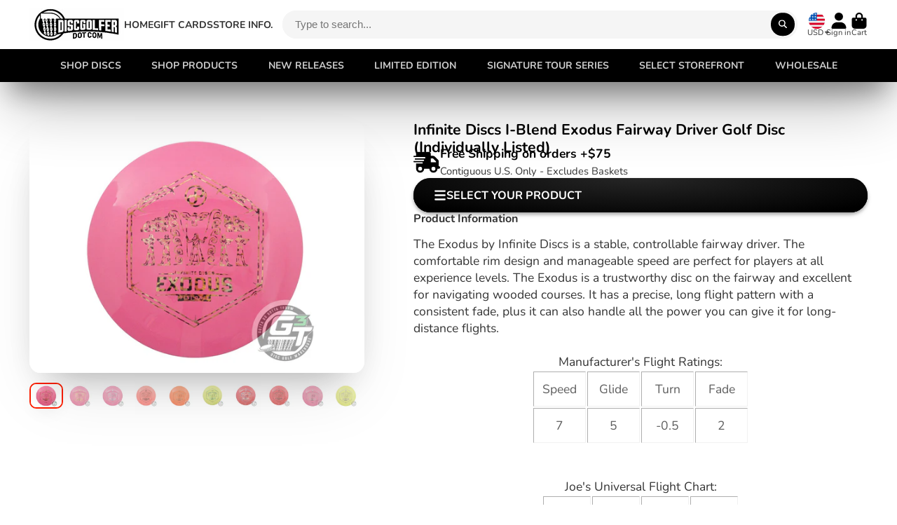

--- FILE ---
content_type: text/html; charset=utf-8
request_url: https://discgolfer.com/products/infinite-discs-i-blend-exodus-fairway-driver-golf-disc-individually-listed
body_size: 72476
content:
<!doctype html>
<html class="no-js" lang="en">
  <head>

<!-- Infinite Options by ShopPad -->
<script>     
  window.Shoppad = window.Shoppad || {},     
  window.Shoppad.apps = window.Shoppad.apps || {},     
  window.Shoppad.apps.infiniteoptions = window.Shoppad.apps.infiniteoptions || {},     
  window.Shoppad.apps.infiniteoptions.addToCartButton = 'form[action="/cart/add"] button[type="submit"]';
</script>
    
    <script src="//d1liekpayvooaz.cloudfront.net/apps/customizery/customizery.js?shop=revolutiondiscgolf.myshopify.com"></script>
    <meta charset="utf-8">
    <meta http-equiv="X-UA-Compatible" content="IE=edge">
    <meta name="viewport" content="width=device-width,initial-scale=1">
    <meta name="theme-color" content="">
    <link rel="canonical" href="https://discgolfer.com/products/infinite-discs-i-blend-exodus-fairway-driver-golf-disc-individually-listed">
    <link rel="preconnect" href="https://cdn.shopify.com" crossorigin><link rel="preconnect" href="https://fonts.shopifycdn.com" crossorigin><title>
      Infinite Discs I-Blend Exodus Fairway Driver Golf Disc (Individually L
 &ndash; Discgolfer.com</title>

    
      <meta name="description" content="The Exodus by Infinite Discs is a stable, controllable fairway driver. The comfortable rim design and manageable speed are perfect for players at all experience levels. The Exodus is a trustworthy disc on the fairway and excellent for navigating wooded courses. It has a precise, long flight pattern with a consistent fa">
    

    

<meta property="og:site_name" content="Discgolfer.com">
<meta property="og:url" content="https://discgolfer.com/products/infinite-discs-i-blend-exodus-fairway-driver-golf-disc-individually-listed">
<meta property="og:title" content="Infinite Discs I-Blend Exodus Fairway Driver Golf Disc (Individually L">
<meta property="og:type" content="product">
<meta property="og:description" content="The Exodus by Infinite Discs is a stable, controllable fairway driver. The comfortable rim design and manageable speed are perfect for players at all experience levels. The Exodus is a trustworthy disc on the fairway and excellent for navigating wooded courses. It has a precise, long flight pattern with a consistent fa"><meta property="og:image" content="http://discgolfer.com/cdn/shop/files/113_kqNL2RgdctmdjD3L9zKffV.jpg?v=1755632268">
  <meta property="og:image:secure_url" content="https://discgolfer.com/cdn/shop/files/113_kqNL2RgdctmdjD3L9zKffV.jpg?v=1755632268">
  <meta property="og:image:width" content="1440">
  <meta property="og:image:height" content="1080"><meta property="og:price:amount" content="12.99">
  <meta property="og:price:currency" content="USD"><meta name="twitter:card" content="summary_large_image">
<meta name="twitter:title" content="Infinite Discs I-Blend Exodus Fairway Driver Golf Disc (Individually L">
<meta name="twitter:description" content="The Exodus by Infinite Discs is a stable, controllable fairway driver. The comfortable rim design and manageable speed are perfect for players at all experience levels. The Exodus is a trustworthy disc on the fairway and excellent for navigating wooded courses. It has a precise, long flight pattern with a consistent fa">


    <script>window.performance && window.performance.mark && window.performance.mark('shopify.content_for_header.start');</script><meta name="facebook-domain-verification" content="b5p6oi8uqx4xh28pbnd8uuuc3uxw7p">
<meta name="facebook-domain-verification" content="9opf94w5bgsdfci9xeg0go03roll3n">
<meta name="facebook-domain-verification" content="x8ns5tr7x5udhs14n1xq8lc8qbpjs4">
<meta name="facebook-domain-verification" content="yve3rrhy0r6hvswhtopa6ic9pwjnpu">
<meta name="facebook-domain-verification" content="rc8iganrj8s0p2hrf3sst9vpqeze5e">
<meta name="facebook-domain-verification" content="7tdyt1rv07rg9wdvf1j4p8fl4bmcv9">
<meta name="google-site-verification" content="-0fumjCaxbckhBvXlMad-_UPAXLDG7bIAz0Vo8xG2Bs">
<meta name="facebook-domain-verification" content="b5p6oi8uqx4xh28pbnd8uuuc3uxw7p">
<meta name="facebook-domain-verification" content="uo2povyqcg50r6tgocdj6nwbzx9g9r">
<meta name="google-site-verification" content="tvkPLJ0avK7ddX57qG-hf3jpTXLh2ognWafpQXq16CM">
<meta id="shopify-digital-wallet" name="shopify-digital-wallet" content="/17979591/digital_wallets/dialog">
<meta name="shopify-checkout-api-token" content="f1938d2f76dec1f6ab91503e5b7d27ae">
<meta id="in-context-paypal-metadata" data-shop-id="17979591" data-venmo-supported="true" data-environment="production" data-locale="en_US" data-paypal-v4="true" data-currency="USD">
<link rel="alternate" type="application/json+oembed" href="https://discgolfer.com/products/infinite-discs-i-blend-exodus-fairway-driver-golf-disc-individually-listed.oembed">
<script async="async" src="/checkouts/internal/preloads.js?locale=en-US"></script>
<link rel="preconnect" href="https://shop.app" crossorigin="anonymous">
<script async="async" src="https://shop.app/checkouts/internal/preloads.js?locale=en-US&shop_id=17979591" crossorigin="anonymous"></script>
<script id="apple-pay-shop-capabilities" type="application/json">{"shopId":17979591,"countryCode":"US","currencyCode":"USD","merchantCapabilities":["supports3DS"],"merchantId":"gid:\/\/shopify\/Shop\/17979591","merchantName":"Discgolfer.com","requiredBillingContactFields":["postalAddress","email","phone"],"requiredShippingContactFields":["postalAddress","email","phone"],"shippingType":"shipping","supportedNetworks":["visa","masterCard","amex","discover","elo","jcb"],"total":{"type":"pending","label":"Discgolfer.com","amount":"1.00"},"shopifyPaymentsEnabled":true,"supportsSubscriptions":true}</script>
<script id="shopify-features" type="application/json">{"accessToken":"f1938d2f76dec1f6ab91503e5b7d27ae","betas":["rich-media-storefront-analytics"],"domain":"discgolfer.com","predictiveSearch":true,"shopId":17979591,"locale":"en"}</script>
<script>var Shopify = Shopify || {};
Shopify.shop = "revolutiondiscgolf.myshopify.com";
Shopify.locale = "en";
Shopify.currency = {"active":"USD","rate":"1.0"};
Shopify.country = "US";
Shopify.theme = {"name":"[Plus] Enlarge Image Loading Fix - Collection Fix ","id":136725463263,"schema_name":"ShowTime","schema_version":"7.12.1","theme_store_id":687,"role":"main"};
Shopify.theme.handle = "null";
Shopify.theme.style = {"id":null,"handle":null};
Shopify.cdnHost = "discgolfer.com/cdn";
Shopify.routes = Shopify.routes || {};
Shopify.routes.root = "/";</script>
<script type="module">!function(o){(o.Shopify=o.Shopify||{}).modules=!0}(window);</script>
<script>!function(o){function n(){var o=[];function n(){o.push(Array.prototype.slice.apply(arguments))}return n.q=o,n}var t=o.Shopify=o.Shopify||{};t.loadFeatures=n(),t.autoloadFeatures=n()}(window);</script>
<script>
  window.ShopifyPay = window.ShopifyPay || {};
  window.ShopifyPay.apiHost = "shop.app\/pay";
  window.ShopifyPay.redirectState = null;
</script>
<script id="shop-js-analytics" type="application/json">{"pageType":"product"}</script>
<script defer="defer" async type="module" src="//discgolfer.com/cdn/shopifycloud/shop-js/modules/v2/client.init-shop-cart-sync_BT-GjEfc.en.esm.js"></script>
<script defer="defer" async type="module" src="//discgolfer.com/cdn/shopifycloud/shop-js/modules/v2/chunk.common_D58fp_Oc.esm.js"></script>
<script defer="defer" async type="module" src="//discgolfer.com/cdn/shopifycloud/shop-js/modules/v2/chunk.modal_xMitdFEc.esm.js"></script>
<script type="module">
  await import("//discgolfer.com/cdn/shopifycloud/shop-js/modules/v2/client.init-shop-cart-sync_BT-GjEfc.en.esm.js");
await import("//discgolfer.com/cdn/shopifycloud/shop-js/modules/v2/chunk.common_D58fp_Oc.esm.js");
await import("//discgolfer.com/cdn/shopifycloud/shop-js/modules/v2/chunk.modal_xMitdFEc.esm.js");

  window.Shopify.SignInWithShop?.initShopCartSync?.({"fedCMEnabled":true,"windoidEnabled":true});

</script>
<script>
  window.Shopify = window.Shopify || {};
  if (!window.Shopify.featureAssets) window.Shopify.featureAssets = {};
  window.Shopify.featureAssets['shop-js'] = {"shop-cart-sync":["modules/v2/client.shop-cart-sync_DZOKe7Ll.en.esm.js","modules/v2/chunk.common_D58fp_Oc.esm.js","modules/v2/chunk.modal_xMitdFEc.esm.js"],"init-fed-cm":["modules/v2/client.init-fed-cm_B6oLuCjv.en.esm.js","modules/v2/chunk.common_D58fp_Oc.esm.js","modules/v2/chunk.modal_xMitdFEc.esm.js"],"shop-cash-offers":["modules/v2/client.shop-cash-offers_D2sdYoxE.en.esm.js","modules/v2/chunk.common_D58fp_Oc.esm.js","modules/v2/chunk.modal_xMitdFEc.esm.js"],"shop-login-button":["modules/v2/client.shop-login-button_QeVjl5Y3.en.esm.js","modules/v2/chunk.common_D58fp_Oc.esm.js","modules/v2/chunk.modal_xMitdFEc.esm.js"],"pay-button":["modules/v2/client.pay-button_DXTOsIq6.en.esm.js","modules/v2/chunk.common_D58fp_Oc.esm.js","modules/v2/chunk.modal_xMitdFEc.esm.js"],"shop-button":["modules/v2/client.shop-button_DQZHx9pm.en.esm.js","modules/v2/chunk.common_D58fp_Oc.esm.js","modules/v2/chunk.modal_xMitdFEc.esm.js"],"avatar":["modules/v2/client.avatar_BTnouDA3.en.esm.js"],"init-windoid":["modules/v2/client.init-windoid_CR1B-cfM.en.esm.js","modules/v2/chunk.common_D58fp_Oc.esm.js","modules/v2/chunk.modal_xMitdFEc.esm.js"],"init-shop-for-new-customer-accounts":["modules/v2/client.init-shop-for-new-customer-accounts_C_vY_xzh.en.esm.js","modules/v2/client.shop-login-button_QeVjl5Y3.en.esm.js","modules/v2/chunk.common_D58fp_Oc.esm.js","modules/v2/chunk.modal_xMitdFEc.esm.js"],"init-shop-email-lookup-coordinator":["modules/v2/client.init-shop-email-lookup-coordinator_BI7n9ZSv.en.esm.js","modules/v2/chunk.common_D58fp_Oc.esm.js","modules/v2/chunk.modal_xMitdFEc.esm.js"],"init-shop-cart-sync":["modules/v2/client.init-shop-cart-sync_BT-GjEfc.en.esm.js","modules/v2/chunk.common_D58fp_Oc.esm.js","modules/v2/chunk.modal_xMitdFEc.esm.js"],"shop-toast-manager":["modules/v2/client.shop-toast-manager_DiYdP3xc.en.esm.js","modules/v2/chunk.common_D58fp_Oc.esm.js","modules/v2/chunk.modal_xMitdFEc.esm.js"],"init-customer-accounts":["modules/v2/client.init-customer-accounts_D9ZNqS-Q.en.esm.js","modules/v2/client.shop-login-button_QeVjl5Y3.en.esm.js","modules/v2/chunk.common_D58fp_Oc.esm.js","modules/v2/chunk.modal_xMitdFEc.esm.js"],"init-customer-accounts-sign-up":["modules/v2/client.init-customer-accounts-sign-up_iGw4briv.en.esm.js","modules/v2/client.shop-login-button_QeVjl5Y3.en.esm.js","modules/v2/chunk.common_D58fp_Oc.esm.js","modules/v2/chunk.modal_xMitdFEc.esm.js"],"shop-follow-button":["modules/v2/client.shop-follow-button_CqMgW2wH.en.esm.js","modules/v2/chunk.common_D58fp_Oc.esm.js","modules/v2/chunk.modal_xMitdFEc.esm.js"],"checkout-modal":["modules/v2/client.checkout-modal_xHeaAweL.en.esm.js","modules/v2/chunk.common_D58fp_Oc.esm.js","modules/v2/chunk.modal_xMitdFEc.esm.js"],"shop-login":["modules/v2/client.shop-login_D91U-Q7h.en.esm.js","modules/v2/chunk.common_D58fp_Oc.esm.js","modules/v2/chunk.modal_xMitdFEc.esm.js"],"lead-capture":["modules/v2/client.lead-capture_BJmE1dJe.en.esm.js","modules/v2/chunk.common_D58fp_Oc.esm.js","modules/v2/chunk.modal_xMitdFEc.esm.js"],"payment-terms":["modules/v2/client.payment-terms_Ci9AEqFq.en.esm.js","modules/v2/chunk.common_D58fp_Oc.esm.js","modules/v2/chunk.modal_xMitdFEc.esm.js"]};
</script>
<script>(function() {
  var isLoaded = false;
  function asyncLoad() {
    if (isLoaded) return;
    isLoaded = true;
    var urls = ["\/\/d1liekpayvooaz.cloudfront.net\/apps\/customizery\/customizery.js?shop=revolutiondiscgolf.myshopify.com","https:\/\/js.smile.io\/v1\/smile-shopify.js?shop=revolutiondiscgolf.myshopify.com","https:\/\/account-invite.merchantyard.com\/js\/integrations\/script.js?v=3815\u0026shop=revolutiondiscgolf.myshopify.com"];
    for (var i = 0; i < urls.length; i++) {
      var s = document.createElement('script');
      s.type = 'text/javascript';
      s.async = true;
      s.src = urls[i];
      var x = document.getElementsByTagName('script')[0];
      x.parentNode.insertBefore(s, x);
    }
  };
  if(window.attachEvent) {
    window.attachEvent('onload', asyncLoad);
  } else {
    window.addEventListener('load', asyncLoad, false);
  }
})();</script>
<script id="__st">var __st={"a":17979591,"offset":-21600,"reqid":"4e02da7b-657f-418e-8df1-fa05cd33429f-1769077630","pageurl":"discgolfer.com\/products\/infinite-discs-i-blend-exodus-fairway-driver-golf-disc-individually-listed","u":"c53f78bfab83","p":"product","rtyp":"product","rid":7989457060063};</script>
<script>window.ShopifyPaypalV4VisibilityTracking = true;</script>
<script id="captcha-bootstrap">!function(){'use strict';const t='contact',e='account',n='new_comment',o=[[t,t],['blogs',n],['comments',n],[t,'customer']],c=[[e,'customer_login'],[e,'guest_login'],[e,'recover_customer_password'],[e,'create_customer']],r=t=>t.map((([t,e])=>`form[action*='/${t}']:not([data-nocaptcha='true']) input[name='form_type'][value='${e}']`)).join(','),a=t=>()=>t?[...document.querySelectorAll(t)].map((t=>t.form)):[];function s(){const t=[...o],e=r(t);return a(e)}const i='password',u='form_key',d=['recaptcha-v3-token','g-recaptcha-response','h-captcha-response',i],f=()=>{try{return window.sessionStorage}catch{return}},m='__shopify_v',_=t=>t.elements[u];function p(t,e,n=!1){try{const o=window.sessionStorage,c=JSON.parse(o.getItem(e)),{data:r}=function(t){const{data:e,action:n}=t;return t[m]||n?{data:e,action:n}:{data:t,action:n}}(c);for(const[e,n]of Object.entries(r))t.elements[e]&&(t.elements[e].value=n);n&&o.removeItem(e)}catch(o){console.error('form repopulation failed',{error:o})}}const l='form_type',E='cptcha';function T(t){t.dataset[E]=!0}const w=window,h=w.document,L='Shopify',v='ce_forms',y='captcha';let A=!1;((t,e)=>{const n=(g='f06e6c50-85a8-45c8-87d0-21a2b65856fe',I='https://cdn.shopify.com/shopifycloud/storefront-forms-hcaptcha/ce_storefront_forms_captcha_hcaptcha.v1.5.2.iife.js',D={infoText:'Protected by hCaptcha',privacyText:'Privacy',termsText:'Terms'},(t,e,n)=>{const o=w[L][v],c=o.bindForm;if(c)return c(t,g,e,D).then(n);var r;o.q.push([[t,g,e,D],n]),r=I,A||(h.body.append(Object.assign(h.createElement('script'),{id:'captcha-provider',async:!0,src:r})),A=!0)});var g,I,D;w[L]=w[L]||{},w[L][v]=w[L][v]||{},w[L][v].q=[],w[L][y]=w[L][y]||{},w[L][y].protect=function(t,e){n(t,void 0,e),T(t)},Object.freeze(w[L][y]),function(t,e,n,w,h,L){const[v,y,A,g]=function(t,e,n){const i=e?o:[],u=t?c:[],d=[...i,...u],f=r(d),m=r(i),_=r(d.filter((([t,e])=>n.includes(e))));return[a(f),a(m),a(_),s()]}(w,h,L),I=t=>{const e=t.target;return e instanceof HTMLFormElement?e:e&&e.form},D=t=>v().includes(t);t.addEventListener('submit',(t=>{const e=I(t);if(!e)return;const n=D(e)&&!e.dataset.hcaptchaBound&&!e.dataset.recaptchaBound,o=_(e),c=g().includes(e)&&(!o||!o.value);(n||c)&&t.preventDefault(),c&&!n&&(function(t){try{if(!f())return;!function(t){const e=f();if(!e)return;const n=_(t);if(!n)return;const o=n.value;o&&e.removeItem(o)}(t);const e=Array.from(Array(32),(()=>Math.random().toString(36)[2])).join('');!function(t,e){_(t)||t.append(Object.assign(document.createElement('input'),{type:'hidden',name:u})),t.elements[u].value=e}(t,e),function(t,e){const n=f();if(!n)return;const o=[...t.querySelectorAll(`input[type='${i}']`)].map((({name:t})=>t)),c=[...d,...o],r={};for(const[a,s]of new FormData(t).entries())c.includes(a)||(r[a]=s);n.setItem(e,JSON.stringify({[m]:1,action:t.action,data:r}))}(t,e)}catch(e){console.error('failed to persist form',e)}}(e),e.submit())}));const S=(t,e)=>{t&&!t.dataset[E]&&(n(t,e.some((e=>e===t))),T(t))};for(const o of['focusin','change'])t.addEventListener(o,(t=>{const e=I(t);D(e)&&S(e,y())}));const B=e.get('form_key'),M=e.get(l),P=B&&M;t.addEventListener('DOMContentLoaded',(()=>{const t=y();if(P)for(const e of t)e.elements[l].value===M&&p(e,B);[...new Set([...A(),...v().filter((t=>'true'===t.dataset.shopifyCaptcha))])].forEach((e=>S(e,t)))}))}(h,new URLSearchParams(w.location.search),n,t,e,['guest_login'])})(!0,!0)}();</script>
<script integrity="sha256-4kQ18oKyAcykRKYeNunJcIwy7WH5gtpwJnB7kiuLZ1E=" data-source-attribution="shopify.loadfeatures" defer="defer" src="//discgolfer.com/cdn/shopifycloud/storefront/assets/storefront/load_feature-a0a9edcb.js" crossorigin="anonymous"></script>
<script crossorigin="anonymous" defer="defer" src="//discgolfer.com/cdn/shopifycloud/storefront/assets/shopify_pay/storefront-65b4c6d7.js?v=20250812"></script>
<script data-source-attribution="shopify.dynamic_checkout.dynamic.init">var Shopify=Shopify||{};Shopify.PaymentButton=Shopify.PaymentButton||{isStorefrontPortableWallets:!0,init:function(){window.Shopify.PaymentButton.init=function(){};var t=document.createElement("script");t.src="https://discgolfer.com/cdn/shopifycloud/portable-wallets/latest/portable-wallets.en.js",t.type="module",document.head.appendChild(t)}};
</script>
<script data-source-attribution="shopify.dynamic_checkout.buyer_consent">
  function portableWalletsHideBuyerConsent(e){var t=document.getElementById("shopify-buyer-consent"),n=document.getElementById("shopify-subscription-policy-button");t&&n&&(t.classList.add("hidden"),t.setAttribute("aria-hidden","true"),n.removeEventListener("click",e))}function portableWalletsShowBuyerConsent(e){var t=document.getElementById("shopify-buyer-consent"),n=document.getElementById("shopify-subscription-policy-button");t&&n&&(t.classList.remove("hidden"),t.removeAttribute("aria-hidden"),n.addEventListener("click",e))}window.Shopify?.PaymentButton&&(window.Shopify.PaymentButton.hideBuyerConsent=portableWalletsHideBuyerConsent,window.Shopify.PaymentButton.showBuyerConsent=portableWalletsShowBuyerConsent);
</script>
<script data-source-attribution="shopify.dynamic_checkout.cart.bootstrap">document.addEventListener("DOMContentLoaded",(function(){function t(){return document.querySelector("shopify-accelerated-checkout-cart, shopify-accelerated-checkout")}if(t())Shopify.PaymentButton.init();else{new MutationObserver((function(e,n){t()&&(Shopify.PaymentButton.init(),n.disconnect())})).observe(document.body,{childList:!0,subtree:!0})}}));
</script>
<link id="shopify-accelerated-checkout-styles" rel="stylesheet" media="screen" href="https://discgolfer.com/cdn/shopifycloud/portable-wallets/latest/accelerated-checkout-backwards-compat.css" crossorigin="anonymous">
<style id="shopify-accelerated-checkout-cart">
        #shopify-buyer-consent {
  margin-top: 1em;
  display: inline-block;
  width: 100%;
}

#shopify-buyer-consent.hidden {
  display: none;
}

#shopify-subscription-policy-button {
  background: none;
  border: none;
  padding: 0;
  text-decoration: underline;
  font-size: inherit;
  cursor: pointer;
}

#shopify-subscription-policy-button::before {
  box-shadow: none;
}

      </style>

<script>window.performance && window.performance.mark && window.performance.mark('shopify.content_for_header.end');</script>

    

<style data-shopify>
    @font-face {
  font-family: Nunito;
  font-weight: 400;
  font-style: normal;
  font-display: swap;
  src: url("//discgolfer.com/cdn/fonts/nunito/nunito_n4.fc49103dc396b42cae9460289072d384b6c6eb63.woff2") format("woff2"),
       url("//discgolfer.com/cdn/fonts/nunito/nunito_n4.5d26d13beeac3116db2479e64986cdeea4c8fbdd.woff") format("woff");
}

    @font-face {
  font-family: Nunito;
  font-weight: 700;
  font-style: normal;
  font-display: swap;
  src: url("//discgolfer.com/cdn/fonts/nunito/nunito_n7.37cf9b8cf43b3322f7e6e13ad2aad62ab5dc9109.woff2") format("woff2"),
       url("//discgolfer.com/cdn/fonts/nunito/nunito_n7.45cfcfadc6630011252d54d5f5a2c7c98f60d5de.woff") format("woff");
}

    @font-face {
  font-family: Nunito;
  font-weight: 400;
  font-style: italic;
  font-display: swap;
  src: url("//discgolfer.com/cdn/fonts/nunito/nunito_i4.fd53bf99043ab6c570187ed42d1b49192135de96.woff2") format("woff2"),
       url("//discgolfer.com/cdn/fonts/nunito/nunito_i4.cb3876a003a73aaae5363bb3e3e99d45ec598cc6.woff") format("woff");
}

    @font-face {
  font-family: Nunito;
  font-weight: 700;
  font-style: italic;
  font-display: swap;
  src: url("//discgolfer.com/cdn/fonts/nunito/nunito_i7.3f8ba2027bc9ceb1b1764ecab15bae73f86c4632.woff2") format("woff2"),
       url("//discgolfer.com/cdn/fonts/nunito/nunito_i7.82bfb5f86ec77ada3c9f660da22064c2e46e1469.woff") format("woff");
}

    @font-face {
  font-family: Nunito;
  font-weight: 700;
  font-style: normal;
  font-display: swap;
  src: url("//discgolfer.com/cdn/fonts/nunito/nunito_n7.37cf9b8cf43b3322f7e6e13ad2aad62ab5dc9109.woff2") format("woff2"),
       url("//discgolfer.com/cdn/fonts/nunito/nunito_n7.45cfcfadc6630011252d54d5f5a2c7c98f60d5de.woff") format("woff");
}


    :root {
    --font-body-family: Nunito, sans-serif;
    --font-body-style: normal;
    --font-body-weight: 400;
    --font-body-weight-bold: 700;

    --font-heading-family: Nunito, sans-serif;
    --font-heading-style: normal;
    --font-heading-weight: 700;

    --font-scale: 1.0;

    
    --color-g-text: #000000;--color-g-text-alpha-80: rgba(0, 0, 0, 0.8);
    --color-g-text-alpha-70: rgba(0, 0, 0, 0.7);
    --color-g-text-alpha-50: rgba(0, 0, 0, 0.5);
    --color-g-text-alpha-60: rgba(0, 0, 0, 0.6);
    --color-g-text-alpha-40: rgba(0, 0, 0, 0.4);
    --color-g-text-alpha-30: rgba(0, 0, 0, 0.3);
    --color-g-text-alpha-20: rgba(0, 0, 0, 0.2);
    --color-g-text-alpha-10: rgba(0, 0, 0, 0.1);

    --color-g-bg: #FFFFFF;
    --color-g-bg-d5: #f2f2f2;
    --color-g-bg-d15: #e6e6e6;
    --color-g-bg-alpha-0: rgba(255, 255, 255, 0);
    --color-g-bg-alpha-70: rgba(255, 255, 255, 0.7);
    --color-g-bg-border: #cccccc;
    --color-g-fg: #FFFFFF;
    --color-g-fg-alpha-70: rgba(255, 255, 255, 0.7);
    --color-g-fg-alpha-50: rgba(255, 255, 255, 0.5);
    --color-g-fg-d10: #e6e6e6;
    --color-g-fg-d20: #cccccc;
    --color-g-accent: #ff1f00;
    --color-g-sale: #B12704;
    --color-g-warning: #fd7e14;
    --color-g-success: #198754;
    --color-g-danger: #dc3545;
    --color-g-star-rating: #FFA41C;

    --color-g-button-text: #ffffff;
    --color-g-button-bg: #000000;
    --color-g-button-bg-hover: #000000;
    --color-g-button-shadow-l1: rgba(0, 0, 0, 0.3);
    --color-g-button-shadow-l2: rgba(0, 0, 0, 0.15);
    --color-g-button-shadow-l3: #000000;
    --color-g-button-bg-gradient: #262626;

    --color-g-button-buy-it-now-text: #000;
    --color-g-button-buy-it-now-bg: #FFA41C;
    --color-g-button-buy-it-now-bg-hover: #ff9a02;

    --color-g-product-badge-sale: #DC3545;
    --color-g-product-badge-sold-out: #7D959F;

    --border-radius-base: 1.125rem;
    --border-radius-inner: 0.7rem;
    --border-radius-sm: 0.25rem;
    --transition-base: 0.3s;

    --box-shadow-large: rgb(50 50 93 / 25%) 0px 50px 100px -20px, rgb(0 0 0 / 30%) 0px 30px 60px -30px;

    --container-width: 1800px;
    --container-spacer: min(3rem, 5vw);
    /* --glob-gutter: clamp(3vw, 1.4rem, 30px); */
    --glob-gutter: min(3vw, 1.4rem);
    }
</style>
<link rel="preload" as="font" href="//discgolfer.com/cdn/fonts/nunito/nunito_n4.fc49103dc396b42cae9460289072d384b6c6eb63.woff2" type="font/woff2" crossorigin><link rel="preload" as="font" href="//discgolfer.com/cdn/fonts/nunito/nunito_n7.37cf9b8cf43b3322f7e6e13ad2aad62ab5dc9109.woff2" type="font/woff2" crossorigin><script>
      document.documentElement.className = document.documentElement.className.replace('no-js', 'js');
      if (Shopify.designMode) {
        document.documentElement.classList.add('shopify-design-mode');
      }
      function lazyImageOnLoad(img) {
        img.setAttribute('loaded', '');
      }
    </script>

  
  <link href="//discgolfer.com/cdn/shop/t/18/assets/core.css?v=139997120545236055441686878191" rel="stylesheet" type="text/css" media="all" />

  
  <!-- BEGIN app block: shopify://apps/judge-me-reviews/blocks/judgeme_core/61ccd3b1-a9f2-4160-9fe9-4fec8413e5d8 --><!-- Start of Judge.me Core -->






<link rel="dns-prefetch" href="https://cdnwidget.judge.me">
<link rel="dns-prefetch" href="https://cdn.judge.me">
<link rel="dns-prefetch" href="https://cdn1.judge.me">
<link rel="dns-prefetch" href="https://api.judge.me">

<script data-cfasync='false' class='jdgm-settings-script'>window.jdgmSettings={"pagination":5,"disable_web_reviews":false,"badge_no_review_text":"No reviews","badge_n_reviews_text":"{{ n }} review/reviews","badge_star_color":"#000000","hide_badge_preview_if_no_reviews":true,"badge_hide_text":true,"enforce_center_preview_badge":false,"widget_title":"Customer Reviews","widget_open_form_text":"Write a review","widget_close_form_text":"Cancel review","widget_refresh_page_text":"Refresh page","widget_summary_text":"Based on {{ number_of_reviews }} review/reviews","widget_no_review_text":"Be the first to write a review","widget_name_field_text":"Display name","widget_verified_name_field_text":"Verified Name (public)","widget_name_placeholder_text":"Display name","widget_required_field_error_text":"This field is required.","widget_email_field_text":"Email address","widget_verified_email_field_text":"Verified Email (private, can not be edited)","widget_email_placeholder_text":"Your email address","widget_email_field_error_text":"Please enter a valid email address.","widget_rating_field_text":"Rating","widget_review_title_field_text":"Review Title","widget_review_title_placeholder_text":"Give your review a title","widget_review_body_field_text":"Review content","widget_review_body_placeholder_text":"Start writing here...","widget_pictures_field_text":"Picture/Video (optional)","widget_submit_review_text":"Submit Review","widget_submit_verified_review_text":"Submit Verified Review","widget_submit_success_msg_with_auto_publish":"Thank you! Please refresh the page in a few moments to see your review. You can remove or edit your review by logging into \u003ca href='https://judge.me/login' target='_blank' rel='nofollow noopener'\u003eJudge.me\u003c/a\u003e","widget_submit_success_msg_no_auto_publish":"Thank you! Your review will be published as soon as it is approved by the shop admin. You can remove or edit your review by logging into \u003ca href='https://judge.me/login' target='_blank' rel='nofollow noopener'\u003eJudge.me\u003c/a\u003e","widget_show_default_reviews_out_of_total_text":"Showing {{ n_reviews_shown }} out of {{ n_reviews }} reviews.","widget_show_all_link_text":"Show all","widget_show_less_link_text":"Show less","widget_author_said_text":"{{ reviewer_name }} said:","widget_days_text":"{{ n }} days ago","widget_weeks_text":"{{ n }} week/weeks ago","widget_months_text":"{{ n }} month/months ago","widget_years_text":"{{ n }} year/years ago","widget_yesterday_text":"Yesterday","widget_today_text":"Today","widget_replied_text":"\u003e\u003e {{ shop_name }} replied:","widget_read_more_text":"Read more","widget_reviewer_name_as_initial":"","widget_rating_filter_color":"","widget_rating_filter_see_all_text":"See all reviews","widget_sorting_most_recent_text":"Most Recent","widget_sorting_highest_rating_text":"Highest Rating","widget_sorting_lowest_rating_text":"Lowest Rating","widget_sorting_with_pictures_text":"Only Pictures","widget_sorting_most_helpful_text":"Most Helpful","widget_open_question_form_text":"Ask a question","widget_reviews_subtab_text":"Reviews","widget_questions_subtab_text":"Questions","widget_question_label_text":"Question","widget_answer_label_text":"Answer","widget_question_placeholder_text":"Write your question here","widget_submit_question_text":"Submit Question","widget_question_submit_success_text":"Thank you for your question! We will notify you once it gets answered.","widget_star_color":"#000000","verified_badge_text":"Verified","verified_badge_bg_color":"","verified_badge_text_color":"","verified_badge_placement":"left-of-reviewer-name","widget_review_max_height":"","widget_hide_border":false,"widget_social_share":false,"widget_thumb":false,"widget_review_location_show":false,"widget_location_format":"country_iso_code","all_reviews_include_out_of_store_products":true,"all_reviews_out_of_store_text":"(out of store)","all_reviews_pagination":100,"all_reviews_product_name_prefix_text":"about","enable_review_pictures":true,"enable_question_anwser":false,"widget_theme":"leex","review_date_format":"mm/dd/yyyy","default_sort_method":"most-recent","widget_product_reviews_subtab_text":"Product Reviews","widget_shop_reviews_subtab_text":"Shop Reviews","widget_other_products_reviews_text":"Reviews for other products","widget_store_reviews_subtab_text":"Store reviews","widget_no_store_reviews_text":"This store hasn't received any reviews yet","widget_web_restriction_product_reviews_text":"This product hasn't received any reviews yet","widget_no_items_text":"No items found","widget_show_more_text":"Show more","widget_write_a_store_review_text":"WRITE A STORE REVIEW","widget_other_languages_heading":"Reviews in Other Languages","widget_translate_review_text":"Translate review to {{ language }}","widget_translating_review_text":"Translating...","widget_show_original_translation_text":"Show original ({{ language }})","widget_translate_review_failed_text":"Review couldn't be translated.","widget_translate_review_retry_text":"Retry","widget_translate_review_try_again_later_text":"Try again later","show_product_url_for_grouped_product":false,"widget_sorting_pictures_first_text":"Pictures First","show_pictures_on_all_rev_page_mobile":true,"show_pictures_on_all_rev_page_desktop":true,"floating_tab_hide_mobile_install_preference":false,"floating_tab_button_name":"★ Reviews","floating_tab_title":"Let customers speak for us","floating_tab_button_color":"","floating_tab_button_background_color":"","floating_tab_url":"","floating_tab_url_enabled":false,"floating_tab_tab_style":"text","all_reviews_text_badge_text":"Customers rate us {{ shop.metafields.judgeme.all_reviews_rating | round: 1 }}/5 based on {{ shop.metafields.judgeme.all_reviews_count }} reviews.","all_reviews_text_badge_text_branded_style":"{{ shop.metafields.judgeme.all_reviews_rating | round: 1 }} out of 5 stars based on {{ shop.metafields.judgeme.all_reviews_count }} reviews","is_all_reviews_text_badge_a_link":false,"show_stars_for_all_reviews_text_badge":false,"all_reviews_text_badge_url":"","all_reviews_text_style":"text","all_reviews_text_color_style":"judgeme_brand_color","all_reviews_text_color":"#108474","all_reviews_text_show_jm_brand":true,"featured_carousel_show_header":true,"featured_carousel_title":"Let customers speak for us","testimonials_carousel_title":"Customers are saying","videos_carousel_title":"Real customer stories","cards_carousel_title":"Customers are saying","featured_carousel_count_text":"from {{ n }} reviews","featured_carousel_add_link_to_all_reviews_page":false,"featured_carousel_url":"","featured_carousel_show_images":true,"featured_carousel_autoslide_interval":5,"featured_carousel_arrows_on_the_sides":true,"featured_carousel_height":250,"featured_carousel_width":100,"featured_carousel_image_size":0,"featured_carousel_image_height":250,"featured_carousel_arrow_color":"#eeeeee","verified_count_badge_style":"vintage","verified_count_badge_orientation":"horizontal","verified_count_badge_color_style":"judgeme_brand_color","verified_count_badge_color":"#108474","is_verified_count_badge_a_link":false,"verified_count_badge_url":"","verified_count_badge_show_jm_brand":true,"widget_rating_preset_default":5,"widget_first_sub_tab":"product-reviews","widget_show_histogram":true,"widget_histogram_use_custom_color":false,"widget_pagination_use_custom_color":false,"widget_star_use_custom_color":false,"widget_verified_badge_use_custom_color":false,"widget_write_review_use_custom_color":false,"picture_reminder_submit_button":"Upload Pictures","enable_review_videos":false,"mute_video_by_default":false,"widget_sorting_videos_first_text":"Videos First","widget_review_pending_text":"Pending","featured_carousel_items_for_large_screen":4,"social_share_options_order":"Facebook,Twitter","remove_microdata_snippet":true,"disable_json_ld":false,"enable_json_ld_products":false,"preview_badge_show_question_text":false,"preview_badge_no_question_text":"No questions","preview_badge_n_question_text":"{{ number_of_questions }} question/questions","qa_badge_show_icon":false,"qa_badge_position":"same-row","remove_judgeme_branding":true,"widget_add_search_bar":false,"widget_search_bar_placeholder":"Search","widget_sorting_verified_only_text":"Verified only","featured_carousel_theme":"card","featured_carousel_show_rating":true,"featured_carousel_show_title":true,"featured_carousel_show_body":true,"featured_carousel_show_date":false,"featured_carousel_show_reviewer":true,"featured_carousel_show_product":false,"featured_carousel_header_background_color":"#108474","featured_carousel_header_text_color":"#ffffff","featured_carousel_name_product_separator":"reviewed","featured_carousel_full_star_background":"#000000","featured_carousel_empty_star_background":"#dadada","featured_carousel_vertical_theme_background":"#f9fafb","featured_carousel_verified_badge_enable":false,"featured_carousel_verified_badge_color":"#108474","featured_carousel_border_style":"round","featured_carousel_review_line_length_limit":3,"featured_carousel_more_reviews_button_text":"Read more reviews","featured_carousel_view_product_button_text":"View product","all_reviews_page_load_reviews_on":"button_click","all_reviews_page_load_more_text":"LOAD MORE REVIEWS","disable_fb_tab_reviews":false,"enable_ajax_cdn_cache":false,"widget_public_name_text":"displayed publicly like","default_reviewer_name":"John Smith","default_reviewer_name_has_non_latin":true,"widget_reviewer_anonymous":"Anonymous","medals_widget_title":"Judge.me Review Medals","medals_widget_background_color":"#f9fafb","medals_widget_position":"footer_all_pages","medals_widget_border_color":"#f9fafb","medals_widget_verified_text_position":"left","medals_widget_use_monochromatic_version":false,"medals_widget_elements_color":"#108474","show_reviewer_avatar":true,"widget_invalid_yt_video_url_error_text":"Not a YouTube video URL","widget_max_length_field_error_text":"Please enter no more than {0} characters.","widget_show_country_flag":false,"widget_show_collected_via_shop_app":true,"widget_verified_by_shop_badge_style":"light","widget_verified_by_shop_text":"Verified by Shop","widget_show_photo_gallery":false,"widget_load_with_code_splitting":true,"widget_ugc_install_preference":false,"widget_ugc_title":"Made by us, Shared by you","widget_ugc_subtitle":"Tag us to see your picture featured in our page","widget_ugc_arrows_color":"#ffffff","widget_ugc_primary_button_text":"Buy Now","widget_ugc_primary_button_background_color":"#108474","widget_ugc_primary_button_text_color":"#ffffff","widget_ugc_primary_button_border_width":"0","widget_ugc_primary_button_border_style":"none","widget_ugc_primary_button_border_color":"#108474","widget_ugc_primary_button_border_radius":"25","widget_ugc_secondary_button_text":"Load More","widget_ugc_secondary_button_background_color":"#ffffff","widget_ugc_secondary_button_text_color":"#108474","widget_ugc_secondary_button_border_width":"2","widget_ugc_secondary_button_border_style":"solid","widget_ugc_secondary_button_border_color":"#108474","widget_ugc_secondary_button_border_radius":"25","widget_ugc_reviews_button_text":"View Reviews","widget_ugc_reviews_button_background_color":"#ffffff","widget_ugc_reviews_button_text_color":"#108474","widget_ugc_reviews_button_border_width":"2","widget_ugc_reviews_button_border_style":"solid","widget_ugc_reviews_button_border_color":"#108474","widget_ugc_reviews_button_border_radius":"25","widget_ugc_reviews_button_link_to":"judgeme-reviews-page","widget_ugc_show_post_date":true,"widget_ugc_max_width":"800","widget_rating_metafield_value_type":true,"widget_primary_color":"#108474","widget_enable_secondary_color":false,"widget_secondary_color":"#edf5f5","widget_summary_average_rating_text":"{{ average_rating }} out of 5","widget_media_grid_title":"Customer photos \u0026 videos","widget_media_grid_see_more_text":"See more","widget_round_style":false,"widget_show_product_medals":true,"widget_verified_by_judgeme_text":"Verified by Judge.me","widget_show_store_medals":false,"widget_verified_by_judgeme_text_in_store_medals":"Verified by Judge.me","widget_media_field_exceed_quantity_message":"Sorry, we can only accept {{ max_media }} for one review.","widget_media_field_exceed_limit_message":"{{ file_name }} is too large, please select a {{ media_type }} less than {{ size_limit }}MB.","widget_review_submitted_text":"Review Submitted!","widget_question_submitted_text":"Question Submitted!","widget_close_form_text_question":"Cancel","widget_write_your_answer_here_text":"Write your answer here","widget_enabled_branded_link":true,"widget_show_collected_by_judgeme":false,"widget_reviewer_name_color":"","widget_write_review_text_color":"","widget_write_review_bg_color":"","widget_collected_by_judgeme_text":"collected by Judge.me","widget_pagination_type":"standard","widget_load_more_text":"Load More","widget_load_more_color":"#108474","widget_full_review_text":"Full Review","widget_read_more_reviews_text":"Read More Reviews","widget_read_questions_text":"Read Questions","widget_questions_and_answers_text":"Questions \u0026 Answers","widget_verified_by_text":"Verified by","widget_verified_text":"Verified","widget_number_of_reviews_text":"{{ number_of_reviews }} reviews","widget_back_button_text":"Back","widget_next_button_text":"Next","widget_custom_forms_filter_button":"Filters","custom_forms_style":"vertical","widget_show_review_information":false,"how_reviews_are_collected":"How reviews are collected?","widget_show_review_keywords":false,"widget_gdpr_statement":"How we use your data: We'll only contact you about the review you left, and only if necessary. By submitting your review, you agree to Judge.me's \u003ca href='https://judge.me/terms' target='_blank' rel='nofollow noopener'\u003eterms\u003c/a\u003e, \u003ca href='https://judge.me/privacy' target='_blank' rel='nofollow noopener'\u003eprivacy\u003c/a\u003e and \u003ca href='https://judge.me/content-policy' target='_blank' rel='nofollow noopener'\u003econtent\u003c/a\u003e policies.","widget_multilingual_sorting_enabled":false,"widget_translate_review_content_enabled":false,"widget_translate_review_content_method":"manual","popup_widget_review_selection":"automatically_with_pictures","popup_widget_round_border_style":true,"popup_widget_show_title":true,"popup_widget_show_body":true,"popup_widget_show_reviewer":false,"popup_widget_show_product":true,"popup_widget_show_pictures":true,"popup_widget_use_review_picture":true,"popup_widget_show_on_home_page":true,"popup_widget_show_on_product_page":true,"popup_widget_show_on_collection_page":true,"popup_widget_show_on_cart_page":true,"popup_widget_position":"bottom_left","popup_widget_first_review_delay":5,"popup_widget_duration":5,"popup_widget_interval":5,"popup_widget_review_count":5,"popup_widget_hide_on_mobile":true,"review_snippet_widget_round_border_style":true,"review_snippet_widget_card_color":"#FFFFFF","review_snippet_widget_slider_arrows_background_color":"#FFFFFF","review_snippet_widget_slider_arrows_color":"#000000","review_snippet_widget_star_color":"#108474","show_product_variant":false,"all_reviews_product_variant_label_text":"Variant: ","widget_show_verified_branding":false,"widget_ai_summary_title":"Customers say","widget_ai_summary_disclaimer":"AI-powered review summary based on recent customer reviews","widget_show_ai_summary":false,"widget_show_ai_summary_bg":false,"widget_show_review_title_input":true,"redirect_reviewers_invited_via_email":"review_widget","request_store_review_after_product_review":false,"request_review_other_products_in_order":false,"review_form_color_scheme":"default","review_form_corner_style":"square","review_form_star_color":{},"review_form_text_color":"#333333","review_form_background_color":"#ffffff","review_form_field_background_color":"#fafafa","review_form_button_color":{},"review_form_button_text_color":"#ffffff","review_form_modal_overlay_color":"#000000","review_content_screen_title_text":"How would you rate this product?","review_content_introduction_text":"We would love it if you would share a bit about your experience.","store_review_form_title_text":"How would you rate this store?","store_review_form_introduction_text":"We would love it if you would share a bit about your experience.","show_review_guidance_text":true,"one_star_review_guidance_text":"Poor","five_star_review_guidance_text":"Great","customer_information_screen_title_text":"About you","customer_information_introduction_text":"Please tell us more about you.","custom_questions_screen_title_text":"Your experience in more detail","custom_questions_introduction_text":"Here are a few questions to help us understand more about your experience.","review_submitted_screen_title_text":"Thanks for your review!","review_submitted_screen_thank_you_text":"We are processing it and it will appear on the store soon.","review_submitted_screen_email_verification_text":"Please confirm your email by clicking the link we just sent you. This helps us keep reviews authentic.","review_submitted_request_store_review_text":"Would you like to share your experience of shopping with us?","review_submitted_review_other_products_text":"Would you like to review these products?","store_review_screen_title_text":"Would you like to share your experience of shopping with us?","store_review_introduction_text":"We value your feedback and use it to improve. Please share any thoughts or suggestions you have.","reviewer_media_screen_title_picture_text":"Share a picture","reviewer_media_introduction_picture_text":"Upload a photo to support your review.","reviewer_media_screen_title_video_text":"Share a video","reviewer_media_introduction_video_text":"Upload a video to support your review.","reviewer_media_screen_title_picture_or_video_text":"Share a picture or video","reviewer_media_introduction_picture_or_video_text":"Upload a photo or video to support your review.","reviewer_media_youtube_url_text":"Paste your Youtube URL here","advanced_settings_next_step_button_text":"Next","advanced_settings_close_review_button_text":"Close","modal_write_review_flow":false,"write_review_flow_required_text":"Required","write_review_flow_privacy_message_text":"We respect your privacy.","write_review_flow_anonymous_text":"Post review as anonymous","write_review_flow_visibility_text":"This won't be visible to other customers.","write_review_flow_multiple_selection_help_text":"Select as many as you like","write_review_flow_single_selection_help_text":"Select one option","write_review_flow_required_field_error_text":"This field is required","write_review_flow_invalid_email_error_text":"Please enter a valid email address","write_review_flow_max_length_error_text":"Max. {{ max_length }} characters.","write_review_flow_media_upload_text":"\u003cb\u003eClick to upload\u003c/b\u003e or drag and drop","write_review_flow_gdpr_statement":"We'll only contact you about your review if necessary. By submitting your review, you agree to our \u003ca href='https://judge.me/terms' target='_blank' rel='nofollow noopener'\u003eterms and conditions\u003c/a\u003e and \u003ca href='https://judge.me/privacy' target='_blank' rel='nofollow noopener'\u003eprivacy policy\u003c/a\u003e.","rating_only_reviews_enabled":false,"show_negative_reviews_help_screen":false,"new_review_flow_help_screen_rating_threshold":3,"negative_review_resolution_screen_title_text":"Tell us more","negative_review_resolution_text":"Your experience matters to us. If there were issues with your purchase, we're here to help. Feel free to reach out to us, we'd love the opportunity to make things right.","negative_review_resolution_button_text":"Contact us","negative_review_resolution_proceed_with_review_text":"Leave a review","negative_review_resolution_subject":"Issue with purchase from {{ shop_name }}.{{ order_name }}","preview_badge_collection_page_install_status":false,"widget_review_custom_css":"","preview_badge_custom_css":"","preview_badge_stars_count":"5-stars","featured_carousel_custom_css":"","floating_tab_custom_css":"","all_reviews_widget_custom_css":"","medals_widget_custom_css":"","verified_badge_custom_css":"","all_reviews_text_custom_css":"","transparency_badges_collected_via_store_invite":false,"transparency_badges_from_another_provider":false,"transparency_badges_collected_from_store_visitor":false,"transparency_badges_collected_by_verified_review_provider":false,"transparency_badges_earned_reward":false,"transparency_badges_collected_via_store_invite_text":"Review collected via store invitation","transparency_badges_from_another_provider_text":"Review collected from another provider","transparency_badges_collected_from_store_visitor_text":"Review collected from a store visitor","transparency_badges_written_in_google_text":"Review written in Google","transparency_badges_written_in_etsy_text":"Review written in Etsy","transparency_badges_written_in_shop_app_text":"Review written in Shop App","transparency_badges_earned_reward_text":"Review earned a reward for future purchase","product_review_widget_per_page":10,"widget_store_review_label_text":"Review about the store","checkout_comment_extension_title_on_product_page":"Customer Comments","checkout_comment_extension_num_latest_comment_show":5,"checkout_comment_extension_format":"name_and_timestamp","checkout_comment_customer_name":"last_initial","checkout_comment_comment_notification":true,"preview_badge_collection_page_install_preference":true,"preview_badge_home_page_install_preference":false,"preview_badge_product_page_install_preference":true,"review_widget_install_preference":"","review_carousel_install_preference":false,"floating_reviews_tab_install_preference":"none","verified_reviews_count_badge_install_preference":false,"all_reviews_text_install_preference":false,"review_widget_best_location":true,"judgeme_medals_install_preference":false,"review_widget_revamp_enabled":false,"review_widget_qna_enabled":false,"review_widget_header_theme":"minimal","review_widget_widget_title_enabled":true,"review_widget_header_text_size":"medium","review_widget_header_text_weight":"regular","review_widget_average_rating_style":"compact","review_widget_bar_chart_enabled":true,"review_widget_bar_chart_type":"numbers","review_widget_bar_chart_style":"standard","review_widget_expanded_media_gallery_enabled":false,"review_widget_reviews_section_theme":"standard","review_widget_image_style":"thumbnails","review_widget_review_image_ratio":"square","review_widget_stars_size":"medium","review_widget_verified_badge":"standard_text","review_widget_review_title_text_size":"medium","review_widget_review_text_size":"medium","review_widget_review_text_length":"medium","review_widget_number_of_columns_desktop":3,"review_widget_carousel_transition_speed":5,"review_widget_custom_questions_answers_display":"always","review_widget_button_text_color":"#FFFFFF","review_widget_text_color":"#000000","review_widget_lighter_text_color":"#7B7B7B","review_widget_corner_styling":"soft","review_widget_review_word_singular":"review","review_widget_review_word_plural":"reviews","review_widget_voting_label":"Helpful?","review_widget_shop_reply_label":"Reply from {{ shop_name }}:","review_widget_filters_title":"Filters","qna_widget_question_word_singular":"Question","qna_widget_question_word_plural":"Questions","qna_widget_answer_reply_label":"Answer from {{ answerer_name }}:","qna_content_screen_title_text":"Ask a question about this product","qna_widget_question_required_field_error_text":"Please enter your question.","qna_widget_flow_gdpr_statement":"We'll only contact you about your question if necessary. By submitting your question, you agree to our \u003ca href='https://judge.me/terms' target='_blank' rel='nofollow noopener'\u003eterms and conditions\u003c/a\u003e and \u003ca href='https://judge.me/privacy' target='_blank' rel='nofollow noopener'\u003eprivacy policy\u003c/a\u003e.","qna_widget_question_submitted_text":"Thanks for your question!","qna_widget_close_form_text_question":"Close","qna_widget_question_submit_success_text":"We’ll notify you by email when your question is answered.","all_reviews_widget_v2025_enabled":false,"all_reviews_widget_v2025_header_theme":"default","all_reviews_widget_v2025_widget_title_enabled":true,"all_reviews_widget_v2025_header_text_size":"medium","all_reviews_widget_v2025_header_text_weight":"regular","all_reviews_widget_v2025_average_rating_style":"compact","all_reviews_widget_v2025_bar_chart_enabled":true,"all_reviews_widget_v2025_bar_chart_type":"numbers","all_reviews_widget_v2025_bar_chart_style":"standard","all_reviews_widget_v2025_expanded_media_gallery_enabled":false,"all_reviews_widget_v2025_show_store_medals":true,"all_reviews_widget_v2025_show_photo_gallery":true,"all_reviews_widget_v2025_show_review_keywords":false,"all_reviews_widget_v2025_show_ai_summary":false,"all_reviews_widget_v2025_show_ai_summary_bg":false,"all_reviews_widget_v2025_add_search_bar":false,"all_reviews_widget_v2025_default_sort_method":"most-recent","all_reviews_widget_v2025_reviews_per_page":10,"all_reviews_widget_v2025_reviews_section_theme":"default","all_reviews_widget_v2025_image_style":"thumbnails","all_reviews_widget_v2025_review_image_ratio":"square","all_reviews_widget_v2025_stars_size":"medium","all_reviews_widget_v2025_verified_badge":"bold_badge","all_reviews_widget_v2025_review_title_text_size":"medium","all_reviews_widget_v2025_review_text_size":"medium","all_reviews_widget_v2025_review_text_length":"medium","all_reviews_widget_v2025_number_of_columns_desktop":3,"all_reviews_widget_v2025_carousel_transition_speed":5,"all_reviews_widget_v2025_custom_questions_answers_display":"always","all_reviews_widget_v2025_show_product_variant":false,"all_reviews_widget_v2025_show_reviewer_avatar":true,"all_reviews_widget_v2025_reviewer_name_as_initial":"","all_reviews_widget_v2025_review_location_show":false,"all_reviews_widget_v2025_location_format":"","all_reviews_widget_v2025_show_country_flag":false,"all_reviews_widget_v2025_verified_by_shop_badge_style":"light","all_reviews_widget_v2025_social_share":false,"all_reviews_widget_v2025_social_share_options_order":"Facebook,Twitter,LinkedIn,Pinterest","all_reviews_widget_v2025_pagination_type":"standard","all_reviews_widget_v2025_button_text_color":"#FFFFFF","all_reviews_widget_v2025_text_color":"#000000","all_reviews_widget_v2025_lighter_text_color":"#7B7B7B","all_reviews_widget_v2025_corner_styling":"soft","all_reviews_widget_v2025_title":"Customer reviews","all_reviews_widget_v2025_ai_summary_title":"Customers say about this store","all_reviews_widget_v2025_no_review_text":"Be the first to write a review","platform":"shopify","branding_url":"https://app.judge.me/reviews/stores/discgolfer.com","branding_text":"Powered by Judge.me","locale":"en","reply_name":"Discgolfer.com","widget_version":"2.1","footer":true,"autopublish":true,"review_dates":true,"enable_custom_form":false,"shop_use_review_site":true,"shop_locale":"en","enable_multi_locales_translations":true,"show_review_title_input":true,"review_verification_email_status":"always","can_be_branded":true,"reply_name_text":"Discgolfer.com"};</script> <style class='jdgm-settings-style'>.jdgm-xx{left:0}:not(.jdgm-prev-badge__stars)>.jdgm-star{color:#000000}.jdgm-histogram .jdgm-star.jdgm-star{color:#000000}.jdgm-preview-badge .jdgm-star.jdgm-star{color:#000000}.jdgm-prev-badge[data-average-rating='0.00']{display:none !important}.jdgm-prev-badge__text{display:none !important}.jdgm-author-all-initials{display:none !important}.jdgm-author-last-initial{display:none !important}.jdgm-rev-widg__title{visibility:hidden}.jdgm-rev-widg__summary-text{visibility:hidden}.jdgm-prev-badge__text{visibility:hidden}.jdgm-rev__replier:before{content:'Discgolfer.com'}.jdgm-rev__prod-link-prefix:before{content:'about'}.jdgm-rev__variant-label:before{content:'Variant: '}.jdgm-rev__out-of-store-text:before{content:'(out of store)'}.jdgm-preview-badge[data-template="index"]{display:none !important}.jdgm-verified-count-badget[data-from-snippet="true"]{display:none !important}.jdgm-carousel-wrapper[data-from-snippet="true"]{display:none !important}.jdgm-all-reviews-text[data-from-snippet="true"]{display:none !important}.jdgm-medals-section[data-from-snippet="true"]{display:none !important}.jdgm-ugc-media-wrapper[data-from-snippet="true"]{display:none !important}.jdgm-rev__transparency-badge[data-badge-type="review_collected_via_store_invitation"]{display:none !important}.jdgm-rev__transparency-badge[data-badge-type="review_collected_from_another_provider"]{display:none !important}.jdgm-rev__transparency-badge[data-badge-type="review_collected_from_store_visitor"]{display:none !important}.jdgm-rev__transparency-badge[data-badge-type="review_written_in_etsy"]{display:none !important}.jdgm-rev__transparency-badge[data-badge-type="review_written_in_google_business"]{display:none !important}.jdgm-rev__transparency-badge[data-badge-type="review_written_in_shop_app"]{display:none !important}.jdgm-rev__transparency-badge[data-badge-type="review_earned_for_future_purchase"]{display:none !important}
</style> <style class='jdgm-settings-style'></style> <script data-cfasync="false" type="text/javascript" async src="https://cdnwidget.judge.me/shopify_v2/leex.js" id="judgeme_widget_leex_js"></script>
<link id="judgeme_widget_leex_css" rel="stylesheet" type="text/css" media="nope!" onload="this.media='all'" href="https://cdnwidget.judge.me/shopify_v2/leex.css">

  
  
  
  <style class='jdgm-miracle-styles'>
  @-webkit-keyframes jdgm-spin{0%{-webkit-transform:rotate(0deg);-ms-transform:rotate(0deg);transform:rotate(0deg)}100%{-webkit-transform:rotate(359deg);-ms-transform:rotate(359deg);transform:rotate(359deg)}}@keyframes jdgm-spin{0%{-webkit-transform:rotate(0deg);-ms-transform:rotate(0deg);transform:rotate(0deg)}100%{-webkit-transform:rotate(359deg);-ms-transform:rotate(359deg);transform:rotate(359deg)}}@font-face{font-family:'JudgemeStar';src:url("[data-uri]") format("woff");font-weight:normal;font-style:normal}.jdgm-star{font-family:'JudgemeStar';display:inline !important;text-decoration:none !important;padding:0 4px 0 0 !important;margin:0 !important;font-weight:bold;opacity:1;-webkit-font-smoothing:antialiased;-moz-osx-font-smoothing:grayscale}.jdgm-star:hover{opacity:1}.jdgm-star:last-of-type{padding:0 !important}.jdgm-star.jdgm--on:before{content:"\e000"}.jdgm-star.jdgm--off:before{content:"\e001"}.jdgm-star.jdgm--half:before{content:"\e002"}.jdgm-widget *{margin:0;line-height:1.4;-webkit-box-sizing:border-box;-moz-box-sizing:border-box;box-sizing:border-box;-webkit-overflow-scrolling:touch}.jdgm-hidden{display:none !important;visibility:hidden !important}.jdgm-temp-hidden{display:none}.jdgm-spinner{width:40px;height:40px;margin:auto;border-radius:50%;border-top:2px solid #eee;border-right:2px solid #eee;border-bottom:2px solid #eee;border-left:2px solid #ccc;-webkit-animation:jdgm-spin 0.8s infinite linear;animation:jdgm-spin 0.8s infinite linear}.jdgm-prev-badge{display:block !important}

</style>


  
  
   


<script data-cfasync='false' class='jdgm-script'>
!function(e){window.jdgm=window.jdgm||{},jdgm.CDN_HOST="https://cdnwidget.judge.me/",jdgm.CDN_HOST_ALT="https://cdn2.judge.me/cdn/widget_frontend/",jdgm.API_HOST="https://api.judge.me/",jdgm.CDN_BASE_URL="https://cdn.shopify.com/extensions/019be505-2e36-7051-ac8e-89ca69089e16/judgeme-extensions-306/assets/",
jdgm.docReady=function(d){(e.attachEvent?"complete"===e.readyState:"loading"!==e.readyState)?
setTimeout(d,0):e.addEventListener("DOMContentLoaded",d)},jdgm.loadCSS=function(d,t,o,a){
!o&&jdgm.loadCSS.requestedUrls.indexOf(d)>=0||(jdgm.loadCSS.requestedUrls.push(d),
(a=e.createElement("link")).rel="stylesheet",a.class="jdgm-stylesheet",a.media="nope!",
a.href=d,a.onload=function(){this.media="all",t&&setTimeout(t)},e.body.appendChild(a))},
jdgm.loadCSS.requestedUrls=[],jdgm.loadJS=function(e,d){var t=new XMLHttpRequest;
t.onreadystatechange=function(){4===t.readyState&&(Function(t.response)(),d&&d(t.response))},
t.open("GET",e),t.onerror=function(){if(e.indexOf(jdgm.CDN_HOST)===0&&jdgm.CDN_HOST_ALT!==jdgm.CDN_HOST){var f=e.replace(jdgm.CDN_HOST,jdgm.CDN_HOST_ALT);jdgm.loadJS(f,d)}},t.send()},jdgm.docReady((function(){(window.jdgmLoadCSS||e.querySelectorAll(
".jdgm-widget, .jdgm-all-reviews-page").length>0)&&(jdgmSettings.widget_load_with_code_splitting?
parseFloat(jdgmSettings.widget_version)>=3?jdgm.loadCSS(jdgm.CDN_HOST+"widget_v3/base.css"):
jdgm.loadCSS(jdgm.CDN_HOST+"widget/base.css"):jdgm.loadCSS(jdgm.CDN_HOST+"shopify_v2.css"),
jdgm.loadJS(jdgm.CDN_HOST+"loa"+"der.js"))}))}(document);
</script>
<noscript><link rel="stylesheet" type="text/css" media="all" href="https://cdnwidget.judge.me/shopify_v2.css"></noscript>

<!-- BEGIN app snippet: theme_fix_tags --><script>
  (function() {
    var jdgmThemeFixes = null;
    if (!jdgmThemeFixes) return;
    var thisThemeFix = jdgmThemeFixes[Shopify.theme.id];
    if (!thisThemeFix) return;

    if (thisThemeFix.html) {
      document.addEventListener("DOMContentLoaded", function() {
        var htmlDiv = document.createElement('div');
        htmlDiv.classList.add('jdgm-theme-fix-html');
        htmlDiv.innerHTML = thisThemeFix.html;
        document.body.append(htmlDiv);
      });
    };

    if (thisThemeFix.css) {
      var styleTag = document.createElement('style');
      styleTag.classList.add('jdgm-theme-fix-style');
      styleTag.innerHTML = thisThemeFix.css;
      document.head.append(styleTag);
    };

    if (thisThemeFix.js) {
      var scriptTag = document.createElement('script');
      scriptTag.classList.add('jdgm-theme-fix-script');
      scriptTag.innerHTML = thisThemeFix.js;
      document.head.append(scriptTag);
    };
  })();
</script>
<!-- END app snippet -->
<!-- End of Judge.me Core -->



<!-- END app block --><!-- BEGIN app block: shopify://apps/minmaxify-order-limits/blocks/app-embed-block/3acfba32-89f3-4377-ae20-cbb9abc48475 -->

<!-- END app block --><script src="https://cdn.shopify.com/extensions/019be505-2e36-7051-ac8e-89ca69089e16/judgeme-extensions-306/assets/loader.js" type="text/javascript" defer="defer"></script>
<script src="https://cdn.shopify.com/extensions/019bc5da-5ba6-7e9a-9888-a6222a70d7c3/js-client-214/assets/pushowl-shopify.js" type="text/javascript" defer="defer"></script>
<script src="https://cdn.shopify.com/extensions/019bdd7a-c110-7969-8f1c-937dfc03ea8a/smile-io-272/assets/smile-loader.js" type="text/javascript" defer="defer"></script>
<script src="https://cdn.shopify.com/extensions/19689677-6488-4a31-adf3-fcf4359c5fd9/forms-2295/assets/shopify-forms-loader.js" type="text/javascript" defer="defer"></script>
<link href="https://monorail-edge.shopifysvc.com" rel="dns-prefetch">
<script>(function(){if ("sendBeacon" in navigator && "performance" in window) {try {var session_token_from_headers = performance.getEntriesByType('navigation')[0].serverTiming.find(x => x.name == '_s').description;} catch {var session_token_from_headers = undefined;}var session_cookie_matches = document.cookie.match(/_shopify_s=([^;]*)/);var session_token_from_cookie = session_cookie_matches && session_cookie_matches.length === 2 ? session_cookie_matches[1] : "";var session_token = session_token_from_headers || session_token_from_cookie || "";function handle_abandonment_event(e) {var entries = performance.getEntries().filter(function(entry) {return /monorail-edge.shopifysvc.com/.test(entry.name);});if (!window.abandonment_tracked && entries.length === 0) {window.abandonment_tracked = true;var currentMs = Date.now();var navigation_start = performance.timing.navigationStart;var payload = {shop_id: 17979591,url: window.location.href,navigation_start,duration: currentMs - navigation_start,session_token,page_type: "product"};window.navigator.sendBeacon("https://monorail-edge.shopifysvc.com/v1/produce", JSON.stringify({schema_id: "online_store_buyer_site_abandonment/1.1",payload: payload,metadata: {event_created_at_ms: currentMs,event_sent_at_ms: currentMs}}));}}window.addEventListener('pagehide', handle_abandonment_event);}}());</script>
<script id="web-pixels-manager-setup">(function e(e,d,r,n,o){if(void 0===o&&(o={}),!Boolean(null===(a=null===(i=window.Shopify)||void 0===i?void 0:i.analytics)||void 0===a?void 0:a.replayQueue)){var i,a;window.Shopify=window.Shopify||{};var t=window.Shopify;t.analytics=t.analytics||{};var s=t.analytics;s.replayQueue=[],s.publish=function(e,d,r){return s.replayQueue.push([e,d,r]),!0};try{self.performance.mark("wpm:start")}catch(e){}var l=function(){var e={modern:/Edge?\/(1{2}[4-9]|1[2-9]\d|[2-9]\d{2}|\d{4,})\.\d+(\.\d+|)|Firefox\/(1{2}[4-9]|1[2-9]\d|[2-9]\d{2}|\d{4,})\.\d+(\.\d+|)|Chrom(ium|e)\/(9{2}|\d{3,})\.\d+(\.\d+|)|(Maci|X1{2}).+ Version\/(15\.\d+|(1[6-9]|[2-9]\d|\d{3,})\.\d+)([,.]\d+|)( \(\w+\)|)( Mobile\/\w+|) Safari\/|Chrome.+OPR\/(9{2}|\d{3,})\.\d+\.\d+|(CPU[ +]OS|iPhone[ +]OS|CPU[ +]iPhone|CPU IPhone OS|CPU iPad OS)[ +]+(15[._]\d+|(1[6-9]|[2-9]\d|\d{3,})[._]\d+)([._]\d+|)|Android:?[ /-](13[3-9]|1[4-9]\d|[2-9]\d{2}|\d{4,})(\.\d+|)(\.\d+|)|Android.+Firefox\/(13[5-9]|1[4-9]\d|[2-9]\d{2}|\d{4,})\.\d+(\.\d+|)|Android.+Chrom(ium|e)\/(13[3-9]|1[4-9]\d|[2-9]\d{2}|\d{4,})\.\d+(\.\d+|)|SamsungBrowser\/([2-9]\d|\d{3,})\.\d+/,legacy:/Edge?\/(1[6-9]|[2-9]\d|\d{3,})\.\d+(\.\d+|)|Firefox\/(5[4-9]|[6-9]\d|\d{3,})\.\d+(\.\d+|)|Chrom(ium|e)\/(5[1-9]|[6-9]\d|\d{3,})\.\d+(\.\d+|)([\d.]+$|.*Safari\/(?![\d.]+ Edge\/[\d.]+$))|(Maci|X1{2}).+ Version\/(10\.\d+|(1[1-9]|[2-9]\d|\d{3,})\.\d+)([,.]\d+|)( \(\w+\)|)( Mobile\/\w+|) Safari\/|Chrome.+OPR\/(3[89]|[4-9]\d|\d{3,})\.\d+\.\d+|(CPU[ +]OS|iPhone[ +]OS|CPU[ +]iPhone|CPU IPhone OS|CPU iPad OS)[ +]+(10[._]\d+|(1[1-9]|[2-9]\d|\d{3,})[._]\d+)([._]\d+|)|Android:?[ /-](13[3-9]|1[4-9]\d|[2-9]\d{2}|\d{4,})(\.\d+|)(\.\d+|)|Mobile Safari.+OPR\/([89]\d|\d{3,})\.\d+\.\d+|Android.+Firefox\/(13[5-9]|1[4-9]\d|[2-9]\d{2}|\d{4,})\.\d+(\.\d+|)|Android.+Chrom(ium|e)\/(13[3-9]|1[4-9]\d|[2-9]\d{2}|\d{4,})\.\d+(\.\d+|)|Android.+(UC? ?Browser|UCWEB|U3)[ /]?(15\.([5-9]|\d{2,})|(1[6-9]|[2-9]\d|\d{3,})\.\d+)\.\d+|SamsungBrowser\/(5\.\d+|([6-9]|\d{2,})\.\d+)|Android.+MQ{2}Browser\/(14(\.(9|\d{2,})|)|(1[5-9]|[2-9]\d|\d{3,})(\.\d+|))(\.\d+|)|K[Aa][Ii]OS\/(3\.\d+|([4-9]|\d{2,})\.\d+)(\.\d+|)/},d=e.modern,r=e.legacy,n=navigator.userAgent;return n.match(d)?"modern":n.match(r)?"legacy":"unknown"}(),u="modern"===l?"modern":"legacy",c=(null!=n?n:{modern:"",legacy:""})[u],f=function(e){return[e.baseUrl,"/wpm","/b",e.hashVersion,"modern"===e.buildTarget?"m":"l",".js"].join("")}({baseUrl:d,hashVersion:r,buildTarget:u}),m=function(e){var d=e.version,r=e.bundleTarget,n=e.surface,o=e.pageUrl,i=e.monorailEndpoint;return{emit:function(e){var a=e.status,t=e.errorMsg,s=(new Date).getTime(),l=JSON.stringify({metadata:{event_sent_at_ms:s},events:[{schema_id:"web_pixels_manager_load/3.1",payload:{version:d,bundle_target:r,page_url:o,status:a,surface:n,error_msg:t},metadata:{event_created_at_ms:s}}]});if(!i)return console&&console.warn&&console.warn("[Web Pixels Manager] No Monorail endpoint provided, skipping logging."),!1;try{return self.navigator.sendBeacon.bind(self.navigator)(i,l)}catch(e){}var u=new XMLHttpRequest;try{return u.open("POST",i,!0),u.setRequestHeader("Content-Type","text/plain"),u.send(l),!0}catch(e){return console&&console.warn&&console.warn("[Web Pixels Manager] Got an unhandled error while logging to Monorail."),!1}}}}({version:r,bundleTarget:l,surface:e.surface,pageUrl:self.location.href,monorailEndpoint:e.monorailEndpoint});try{o.browserTarget=l,function(e){var d=e.src,r=e.async,n=void 0===r||r,o=e.onload,i=e.onerror,a=e.sri,t=e.scriptDataAttributes,s=void 0===t?{}:t,l=document.createElement("script"),u=document.querySelector("head"),c=document.querySelector("body");if(l.async=n,l.src=d,a&&(l.integrity=a,l.crossOrigin="anonymous"),s)for(var f in s)if(Object.prototype.hasOwnProperty.call(s,f))try{l.dataset[f]=s[f]}catch(e){}if(o&&l.addEventListener("load",o),i&&l.addEventListener("error",i),u)u.appendChild(l);else{if(!c)throw new Error("Did not find a head or body element to append the script");c.appendChild(l)}}({src:f,async:!0,onload:function(){if(!function(){var e,d;return Boolean(null===(d=null===(e=window.Shopify)||void 0===e?void 0:e.analytics)||void 0===d?void 0:d.initialized)}()){var d=window.webPixelsManager.init(e)||void 0;if(d){var r=window.Shopify.analytics;r.replayQueue.forEach((function(e){var r=e[0],n=e[1],o=e[2];d.publishCustomEvent(r,n,o)})),r.replayQueue=[],r.publish=d.publishCustomEvent,r.visitor=d.visitor,r.initialized=!0}}},onerror:function(){return m.emit({status:"failed",errorMsg:"".concat(f," has failed to load")})},sri:function(e){var d=/^sha384-[A-Za-z0-9+/=]+$/;return"string"==typeof e&&d.test(e)}(c)?c:"",scriptDataAttributes:o}),m.emit({status:"loading"})}catch(e){m.emit({status:"failed",errorMsg:(null==e?void 0:e.message)||"Unknown error"})}}})({shopId: 17979591,storefrontBaseUrl: "https://discgolfer.com",extensionsBaseUrl: "https://extensions.shopifycdn.com/cdn/shopifycloud/web-pixels-manager",monorailEndpoint: "https://monorail-edge.shopifysvc.com/unstable/produce_batch",surface: "storefront-renderer",enabledBetaFlags: ["2dca8a86"],webPixelsConfigList: [{"id":"972488927","configuration":"{\"webPixelName\":\"Judge.me\"}","eventPayloadVersion":"v1","runtimeContext":"STRICT","scriptVersion":"34ad157958823915625854214640f0bf","type":"APP","apiClientId":683015,"privacyPurposes":["ANALYTICS"],"dataSharingAdjustments":{"protectedCustomerApprovalScopes":["read_customer_email","read_customer_name","read_customer_personal_data","read_customer_phone"]}},{"id":"517898463","configuration":"{\"config\":\"{\\\"pixel_id\\\":\\\"G-72CBBZ70R4\\\",\\\"target_country\\\":\\\"US\\\",\\\"gtag_events\\\":[{\\\"type\\\":\\\"search\\\",\\\"action_label\\\":[\\\"G-72CBBZ70R4\\\",\\\"AW-10813629439\\\/oXXECOmEoqsYEP_Hq6Qo\\\"]},{\\\"type\\\":\\\"begin_checkout\\\",\\\"action_label\\\":[\\\"G-72CBBZ70R4\\\",\\\"AW-10813629439\\\/Udg4CO-EoqsYEP_Hq6Qo\\\"]},{\\\"type\\\":\\\"view_item\\\",\\\"action_label\\\":[\\\"G-72CBBZ70R4\\\",\\\"AW-10813629439\\\/hdpxCOaEoqsYEP_Hq6Qo\\\",\\\"MC-2YH1ZYEQN3\\\"]},{\\\"type\\\":\\\"purchase\\\",\\\"action_label\\\":[\\\"G-72CBBZ70R4\\\",\\\"AW-10813629439\\\/qqjgCOCEoqsYEP_Hq6Qo\\\",\\\"MC-2YH1ZYEQN3\\\"]},{\\\"type\\\":\\\"page_view\\\",\\\"action_label\\\":[\\\"G-72CBBZ70R4\\\",\\\"AW-10813629439\\\/LdPbCOOEoqsYEP_Hq6Qo\\\",\\\"MC-2YH1ZYEQN3\\\"]},{\\\"type\\\":\\\"add_payment_info\\\",\\\"action_label\\\":[\\\"G-72CBBZ70R4\\\",\\\"AW-10813629439\\\/FI8ZCOqFoqsYEP_Hq6Qo\\\"]},{\\\"type\\\":\\\"add_to_cart\\\",\\\"action_label\\\":[\\\"G-72CBBZ70R4\\\",\\\"AW-10813629439\\\/qEYuCOyEoqsYEP_Hq6Qo\\\"]}],\\\"enable_monitoring_mode\\\":false}\"}","eventPayloadVersion":"v1","runtimeContext":"OPEN","scriptVersion":"b2a88bafab3e21179ed38636efcd8a93","type":"APP","apiClientId":1780363,"privacyPurposes":[],"dataSharingAdjustments":{"protectedCustomerApprovalScopes":["read_customer_address","read_customer_email","read_customer_name","read_customer_personal_data","read_customer_phone"]}},{"id":"189137119","configuration":"{\"pixel_id\":\"560142945331993\",\"pixel_type\":\"facebook_pixel\",\"metaapp_system_user_token\":\"-\"}","eventPayloadVersion":"v1","runtimeContext":"OPEN","scriptVersion":"ca16bc87fe92b6042fbaa3acc2fbdaa6","type":"APP","apiClientId":2329312,"privacyPurposes":["ANALYTICS","MARKETING","SALE_OF_DATA"],"dataSharingAdjustments":{"protectedCustomerApprovalScopes":["read_customer_address","read_customer_email","read_customer_name","read_customer_personal_data","read_customer_phone"]}},{"id":"151879903","configuration":"{\"subdomain\": \"revolutiondiscgolf\"}","eventPayloadVersion":"v1","runtimeContext":"STRICT","scriptVersion":"69e1bed23f1568abe06fb9d113379033","type":"APP","apiClientId":1615517,"privacyPurposes":["ANALYTICS","MARKETING","SALE_OF_DATA"],"dataSharingAdjustments":{"protectedCustomerApprovalScopes":["read_customer_address","read_customer_email","read_customer_name","read_customer_personal_data","read_customer_phone"]}},{"id":"82215135","configuration":"{\"tagID\":\"2614307085075\"}","eventPayloadVersion":"v1","runtimeContext":"STRICT","scriptVersion":"18031546ee651571ed29edbe71a3550b","type":"APP","apiClientId":3009811,"privacyPurposes":["ANALYTICS","MARKETING","SALE_OF_DATA"],"dataSharingAdjustments":{"protectedCustomerApprovalScopes":["read_customer_address","read_customer_email","read_customer_name","read_customer_personal_data","read_customer_phone"]}},{"id":"shopify-app-pixel","configuration":"{}","eventPayloadVersion":"v1","runtimeContext":"STRICT","scriptVersion":"0450","apiClientId":"shopify-pixel","type":"APP","privacyPurposes":["ANALYTICS","MARKETING"]},{"id":"shopify-custom-pixel","eventPayloadVersion":"v1","runtimeContext":"LAX","scriptVersion":"0450","apiClientId":"shopify-pixel","type":"CUSTOM","privacyPurposes":["ANALYTICS","MARKETING"]}],isMerchantRequest: false,initData: {"shop":{"name":"Discgolfer.com","paymentSettings":{"currencyCode":"USD"},"myshopifyDomain":"revolutiondiscgolf.myshopify.com","countryCode":"US","storefrontUrl":"https:\/\/discgolfer.com"},"customer":null,"cart":null,"checkout":null,"productVariants":[{"price":{"amount":12.99,"currencyCode":"USD"},"product":{"title":"Infinite Discs I-Blend Exodus Fairway Driver Golf Disc (Individually Listed)","vendor":"Infinite Discs","id":"7989457060063","untranslatedTitle":"Infinite Discs I-Blend Exodus Fairway Driver Golf Disc (Individually Listed)","url":"\/products\/infinite-discs-i-blend-exodus-fairway-driver-golf-disc-individually-listed","type":"Golf Disc"},"id":"43938306719967","image":{"src":"\/\/discgolfer.com\/cdn\/shop\/files\/113_kqNL2RgdctmdjD3L9zKffV.jpg?v=1755632268"},"sku":"1_IFIB-Exodus-76","title":"173-176g \/ 1","untranslatedTitle":"173-176g \/ 1"},{"price":{"amount":12.99,"currencyCode":"USD"},"product":{"title":"Infinite Discs I-Blend Exodus Fairway Driver Golf Disc (Individually Listed)","vendor":"Infinite Discs","id":"7989457060063","untranslatedTitle":"Infinite Discs I-Blend Exodus Fairway Driver Golf Disc (Individually Listed)","url":"\/products\/infinite-discs-i-blend-exodus-fairway-driver-golf-disc-individually-listed","type":"Golf Disc"},"id":"43938306752735","image":{"src":"\/\/discgolfer.com\/cdn\/shop\/files\/114_rTmuBPeDYUS645nSHfZm5b.jpg?v=1755632268"},"sku":"2_IFIB-Exodus-76","title":"173-176g \/ 2","untranslatedTitle":"173-176g \/ 2"},{"price":{"amount":12.99,"currencyCode":"USD"},"product":{"title":"Infinite Discs I-Blend Exodus Fairway Driver Golf Disc (Individually Listed)","vendor":"Infinite Discs","id":"7989457060063","untranslatedTitle":"Infinite Discs I-Blend Exodus Fairway Driver Golf Disc (Individually Listed)","url":"\/products\/infinite-discs-i-blend-exodus-fairway-driver-golf-disc-individually-listed","type":"Golf Disc"},"id":"43938306785503","image":{"src":"\/\/discgolfer.com\/cdn\/shop\/files\/110_87yctg9cfRE5q9kJzLBjhc.jpg?v=1755632268"},"sku":"1_IFIB-Exodus-72","title":"170-172g \/ 1","untranslatedTitle":"170-172g \/ 1"},{"price":{"amount":12.99,"currencyCode":"USD"},"product":{"title":"Infinite Discs I-Blend Exodus Fairway Driver Golf Disc (Individually Listed)","vendor":"Infinite Discs","id":"7989457060063","untranslatedTitle":"Infinite Discs I-Blend Exodus Fairway Driver Golf Disc (Individually Listed)","url":"\/products\/infinite-discs-i-blend-exodus-fairway-driver-golf-disc-individually-listed","type":"Golf Disc"},"id":"43938306818271","image":{"src":"\/\/discgolfer.com\/cdn\/shop\/files\/111_8C2ao36CAbNdR6hdkZZ73R.jpg?v=1755632269"},"sku":"2_IFIB-Exodus-72","title":"170-172g \/ 2","untranslatedTitle":"170-172g \/ 2"},{"price":{"amount":12.99,"currencyCode":"USD"},"product":{"title":"Infinite Discs I-Blend Exodus Fairway Driver Golf Disc (Individually Listed)","vendor":"Infinite Discs","id":"7989457060063","untranslatedTitle":"Infinite Discs I-Blend Exodus Fairway Driver Golf Disc (Individually Listed)","url":"\/products\/infinite-discs-i-blend-exodus-fairway-driver-golf-disc-individually-listed","type":"Golf Disc"},"id":"44091243299039","image":{"src":"\/\/discgolfer.com\/cdn\/shop\/files\/112_4XcCi6Zr4w4572wz5EduBR.jpg?v=1755632269"},"sku":"3_IFIB-Exodus-72","title":"170-172g \/ 3","untranslatedTitle":"170-172g \/ 3"},{"price":{"amount":12.99,"currencyCode":"USD"},"product":{"title":"Infinite Discs I-Blend Exodus Fairway Driver Golf Disc (Individually Listed)","vendor":"Infinite Discs","id":"7989457060063","untranslatedTitle":"Infinite Discs I-Blend Exodus Fairway Driver Golf Disc (Individually Listed)","url":"\/products\/infinite-discs-i-blend-exodus-fairway-driver-golf-disc-individually-listed","type":"Golf Disc"},"id":"43938306851039","image":{"src":"\/\/discgolfer.com\/cdn\/shop\/files\/d6450546-a4af-4aa9-9ad0-b50e6d745b4f.jpg?v=1755632269"},"sku":"1_IFIB-Exodus-69","title":"166-169g \/ 1","untranslatedTitle":"166-169g \/ 1"},{"price":{"amount":12.99,"currencyCode":"USD"},"product":{"title":"Infinite Discs I-Blend Exodus Fairway Driver Golf Disc (Individually Listed)","vendor":"Infinite Discs","id":"7989457060063","untranslatedTitle":"Infinite Discs I-Blend Exodus Fairway Driver Golf Disc (Individually Listed)","url":"\/products\/infinite-discs-i-blend-exodus-fairway-driver-golf-disc-individually-listed","type":"Golf Disc"},"id":"43938306883807","image":{"src":"\/\/discgolfer.com\/cdn\/shop\/files\/7b69a1f4-8193-47bc-a75f-d92d71cc1b6b.jpg?v=1755632269"},"sku":"2_IFIB-Exodus-69","title":"166-169g \/ 2","untranslatedTitle":"166-169g \/ 2"},{"price":{"amount":12.99,"currencyCode":"USD"},"product":{"title":"Infinite Discs I-Blend Exodus Fairway Driver Golf Disc (Individually Listed)","vendor":"Infinite Discs","id":"7989457060063","untranslatedTitle":"Infinite Discs I-Blend Exodus Fairway Driver Golf Disc (Individually Listed)","url":"\/products\/infinite-discs-i-blend-exodus-fairway-driver-golf-disc-individually-listed","type":"Golf Disc"},"id":"44091243331807","image":{"src":"\/\/discgolfer.com\/cdn\/shop\/files\/1cb97d7d-b9ba-46a8-87c1-76806b6392d8.jpg?v=1755632269"},"sku":"3_IFIB-Exodus-69","title":"166-169g \/ 3","untranslatedTitle":"166-169g \/ 3"},{"price":{"amount":12.99,"currencyCode":"USD"},"product":{"title":"Infinite Discs I-Blend Exodus Fairway Driver Golf Disc (Individually Listed)","vendor":"Infinite Discs","id":"7989457060063","untranslatedTitle":"Infinite Discs I-Blend Exodus Fairway Driver Golf Disc (Individually Listed)","url":"\/products\/infinite-discs-i-blend-exodus-fairway-driver-golf-disc-individually-listed","type":"Golf Disc"},"id":"43938306916575","image":{"src":"\/\/discgolfer.com\/cdn\/shop\/files\/29137afb-0e35-4adb-9d84-8ec3e2135433.jpg?v=1768513723"},"sku":"1_IFIB-Exodus-65","title":"160-165g \/ 1","untranslatedTitle":"160-165g \/ 1"},{"price":{"amount":12.99,"currencyCode":"USD"},"product":{"title":"Infinite Discs I-Blend Exodus Fairway Driver Golf Disc (Individually Listed)","vendor":"Infinite Discs","id":"7989457060063","untranslatedTitle":"Infinite Discs I-Blend Exodus Fairway Driver Golf Disc (Individually Listed)","url":"\/products\/infinite-discs-i-blend-exodus-fairway-driver-golf-disc-individually-listed","type":"Golf Disc"},"id":"43938306949343","image":{"src":"\/\/discgolfer.com\/cdn\/shop\/files\/e012d514-ce9a-430c-8c0e-8027d1c3f319.jpg?v=1768513723"},"sku":"2_IFIB-Exodus-65","title":"160-165g \/ 2","untranslatedTitle":"160-165g \/ 2"},{"price":{"amount":12.99,"currencyCode":"USD"},"product":{"title":"Infinite Discs I-Blend Exodus Fairway Driver Golf Disc (Individually Listed)","vendor":"Infinite Discs","id":"7989457060063","untranslatedTitle":"Infinite Discs I-Blend Exodus Fairway Driver Golf Disc (Individually Listed)","url":"\/products\/infinite-discs-i-blend-exodus-fairway-driver-golf-disc-individually-listed","type":"Golf Disc"},"id":"43938306982111","image":{"src":"\/\/discgolfer.com\/cdn\/shop\/files\/113_kqNL2RgdctmdjD3L9zKffV.jpg?v=1755632268"},"sku":"1_IFIB-Exodus-59","title":"150-159g \/ 1","untranslatedTitle":"150-159g \/ 1"},{"price":{"amount":12.99,"currencyCode":"USD"},"product":{"title":"Infinite Discs I-Blend Exodus Fairway Driver Golf Disc (Individually Listed)","vendor":"Infinite Discs","id":"7989457060063","untranslatedTitle":"Infinite Discs I-Blend Exodus Fairway Driver Golf Disc (Individually Listed)","url":"\/products\/infinite-discs-i-blend-exodus-fairway-driver-golf-disc-individually-listed","type":"Golf Disc"},"id":"43938307014879","image":{"src":"\/\/discgolfer.com\/cdn\/shop\/files\/113_kqNL2RgdctmdjD3L9zKffV.jpg?v=1755632268"},"sku":"2_IFIB-Exodus-59","title":"150-159g \/ 2","untranslatedTitle":"150-159g \/ 2"},{"price":{"amount":12.99,"currencyCode":"USD"},"product":{"title":"Infinite Discs I-Blend Exodus Fairway Driver Golf Disc (Individually Listed)","vendor":"Infinite Discs","id":"7989457060063","untranslatedTitle":"Infinite Discs I-Blend Exodus Fairway Driver Golf Disc (Individually Listed)","url":"\/products\/infinite-discs-i-blend-exodus-fairway-driver-golf-disc-individually-listed","type":"Golf Disc"},"id":"43938307047647","image":{"src":"\/\/discgolfer.com\/cdn\/shop\/files\/113_kqNL2RgdctmdjD3L9zKffV.jpg?v=1755632268"},"sku":"1_IFIB-Exodus-49","title":"140-149g \/ 1","untranslatedTitle":"140-149g \/ 1"},{"price":{"amount":12.99,"currencyCode":"USD"},"product":{"title":"Infinite Discs I-Blend Exodus Fairway Driver Golf Disc (Individually Listed)","vendor":"Infinite Discs","id":"7989457060063","untranslatedTitle":"Infinite Discs I-Blend Exodus Fairway Driver Golf Disc (Individually Listed)","url":"\/products\/infinite-discs-i-blend-exodus-fairway-driver-golf-disc-individually-listed","type":"Golf Disc"},"id":"43938307080415","image":{"src":"\/\/discgolfer.com\/cdn\/shop\/files\/113_kqNL2RgdctmdjD3L9zKffV.jpg?v=1755632268"},"sku":"2_IFIB-Exodus-49","title":"140-149g \/ 2","untranslatedTitle":"140-149g \/ 2"}],"purchasingCompany":null},},"https://discgolfer.com/cdn","fcfee988w5aeb613cpc8e4bc33m6693e112",{"modern":"","legacy":""},{"shopId":"17979591","storefrontBaseUrl":"https:\/\/discgolfer.com","extensionBaseUrl":"https:\/\/extensions.shopifycdn.com\/cdn\/shopifycloud\/web-pixels-manager","surface":"storefront-renderer","enabledBetaFlags":"[\"2dca8a86\"]","isMerchantRequest":"false","hashVersion":"fcfee988w5aeb613cpc8e4bc33m6693e112","publish":"custom","events":"[[\"page_viewed\",{}],[\"product_viewed\",{\"productVariant\":{\"price\":{\"amount\":12.99,\"currencyCode\":\"USD\"},\"product\":{\"title\":\"Infinite Discs I-Blend Exodus Fairway Driver Golf Disc (Individually Listed)\",\"vendor\":\"Infinite Discs\",\"id\":\"7989457060063\",\"untranslatedTitle\":\"Infinite Discs I-Blend Exodus Fairway Driver Golf Disc (Individually Listed)\",\"url\":\"\/products\/infinite-discs-i-blend-exodus-fairway-driver-golf-disc-individually-listed\",\"type\":\"Golf Disc\"},\"id\":\"43938306719967\",\"image\":{\"src\":\"\/\/discgolfer.com\/cdn\/shop\/files\/113_kqNL2RgdctmdjD3L9zKffV.jpg?v=1755632268\"},\"sku\":\"1_IFIB-Exodus-76\",\"title\":\"173-176g \/ 1\",\"untranslatedTitle\":\"173-176g \/ 1\"}}]]"});</script><script>
  window.ShopifyAnalytics = window.ShopifyAnalytics || {};
  window.ShopifyAnalytics.meta = window.ShopifyAnalytics.meta || {};
  window.ShopifyAnalytics.meta.currency = 'USD';
  var meta = {"product":{"id":7989457060063,"gid":"gid:\/\/shopify\/Product\/7989457060063","vendor":"Infinite Discs","type":"Golf Disc","handle":"infinite-discs-i-blend-exodus-fairway-driver-golf-disc-individually-listed","variants":[{"id":43938306719967,"price":1299,"name":"Infinite Discs I-Blend Exodus Fairway Driver Golf Disc (Individually Listed) - 173-176g \/ 1","public_title":"173-176g \/ 1","sku":"1_IFIB-Exodus-76"},{"id":43938306752735,"price":1299,"name":"Infinite Discs I-Blend Exodus Fairway Driver Golf Disc (Individually Listed) - 173-176g \/ 2","public_title":"173-176g \/ 2","sku":"2_IFIB-Exodus-76"},{"id":43938306785503,"price":1299,"name":"Infinite Discs I-Blend Exodus Fairway Driver Golf Disc (Individually Listed) - 170-172g \/ 1","public_title":"170-172g \/ 1","sku":"1_IFIB-Exodus-72"},{"id":43938306818271,"price":1299,"name":"Infinite Discs I-Blend Exodus Fairway Driver Golf Disc (Individually Listed) - 170-172g \/ 2","public_title":"170-172g \/ 2","sku":"2_IFIB-Exodus-72"},{"id":44091243299039,"price":1299,"name":"Infinite Discs I-Blend Exodus Fairway Driver Golf Disc (Individually Listed) - 170-172g \/ 3","public_title":"170-172g \/ 3","sku":"3_IFIB-Exodus-72"},{"id":43938306851039,"price":1299,"name":"Infinite Discs I-Blend Exodus Fairway Driver Golf Disc (Individually Listed) - 166-169g \/ 1","public_title":"166-169g \/ 1","sku":"1_IFIB-Exodus-69"},{"id":43938306883807,"price":1299,"name":"Infinite Discs I-Blend Exodus Fairway Driver Golf Disc (Individually Listed) - 166-169g \/ 2","public_title":"166-169g \/ 2","sku":"2_IFIB-Exodus-69"},{"id":44091243331807,"price":1299,"name":"Infinite Discs I-Blend Exodus Fairway Driver Golf Disc (Individually Listed) - 166-169g \/ 3","public_title":"166-169g \/ 3","sku":"3_IFIB-Exodus-69"},{"id":43938306916575,"price":1299,"name":"Infinite Discs I-Blend Exodus Fairway Driver Golf Disc (Individually Listed) - 160-165g \/ 1","public_title":"160-165g \/ 1","sku":"1_IFIB-Exodus-65"},{"id":43938306949343,"price":1299,"name":"Infinite Discs I-Blend Exodus Fairway Driver Golf Disc (Individually Listed) - 160-165g \/ 2","public_title":"160-165g \/ 2","sku":"2_IFIB-Exodus-65"},{"id":43938306982111,"price":1299,"name":"Infinite Discs I-Blend Exodus Fairway Driver Golf Disc (Individually Listed) - 150-159g \/ 1","public_title":"150-159g \/ 1","sku":"1_IFIB-Exodus-59"},{"id":43938307014879,"price":1299,"name":"Infinite Discs I-Blend Exodus Fairway Driver Golf Disc (Individually Listed) - 150-159g \/ 2","public_title":"150-159g \/ 2","sku":"2_IFIB-Exodus-59"},{"id":43938307047647,"price":1299,"name":"Infinite Discs I-Blend Exodus Fairway Driver Golf Disc (Individually Listed) - 140-149g \/ 1","public_title":"140-149g \/ 1","sku":"1_IFIB-Exodus-49"},{"id":43938307080415,"price":1299,"name":"Infinite Discs I-Blend Exodus Fairway Driver Golf Disc (Individually Listed) - 140-149g \/ 2","public_title":"140-149g \/ 2","sku":"2_IFIB-Exodus-49"}],"remote":false},"page":{"pageType":"product","resourceType":"product","resourceId":7989457060063,"requestId":"4e02da7b-657f-418e-8df1-fa05cd33429f-1769077630"}};
  for (var attr in meta) {
    window.ShopifyAnalytics.meta[attr] = meta[attr];
  }
</script>
<script class="analytics">
  (function () {
    var customDocumentWrite = function(content) {
      var jquery = null;

      if (window.jQuery) {
        jquery = window.jQuery;
      } else if (window.Checkout && window.Checkout.$) {
        jquery = window.Checkout.$;
      }

      if (jquery) {
        jquery('body').append(content);
      }
    };

    var hasLoggedConversion = function(token) {
      if (token) {
        return document.cookie.indexOf('loggedConversion=' + token) !== -1;
      }
      return false;
    }

    var setCookieIfConversion = function(token) {
      if (token) {
        var twoMonthsFromNow = new Date(Date.now());
        twoMonthsFromNow.setMonth(twoMonthsFromNow.getMonth() + 2);

        document.cookie = 'loggedConversion=' + token + '; expires=' + twoMonthsFromNow;
      }
    }

    var trekkie = window.ShopifyAnalytics.lib = window.trekkie = window.trekkie || [];
    if (trekkie.integrations) {
      return;
    }
    trekkie.methods = [
      'identify',
      'page',
      'ready',
      'track',
      'trackForm',
      'trackLink'
    ];
    trekkie.factory = function(method) {
      return function() {
        var args = Array.prototype.slice.call(arguments);
        args.unshift(method);
        trekkie.push(args);
        return trekkie;
      };
    };
    for (var i = 0; i < trekkie.methods.length; i++) {
      var key = trekkie.methods[i];
      trekkie[key] = trekkie.factory(key);
    }
    trekkie.load = function(config) {
      trekkie.config = config || {};
      trekkie.config.initialDocumentCookie = document.cookie;
      var first = document.getElementsByTagName('script')[0];
      var script = document.createElement('script');
      script.type = 'text/javascript';
      script.onerror = function(e) {
        var scriptFallback = document.createElement('script');
        scriptFallback.type = 'text/javascript';
        scriptFallback.onerror = function(error) {
                var Monorail = {
      produce: function produce(monorailDomain, schemaId, payload) {
        var currentMs = new Date().getTime();
        var event = {
          schema_id: schemaId,
          payload: payload,
          metadata: {
            event_created_at_ms: currentMs,
            event_sent_at_ms: currentMs
          }
        };
        return Monorail.sendRequest("https://" + monorailDomain + "/v1/produce", JSON.stringify(event));
      },
      sendRequest: function sendRequest(endpointUrl, payload) {
        // Try the sendBeacon API
        if (window && window.navigator && typeof window.navigator.sendBeacon === 'function' && typeof window.Blob === 'function' && !Monorail.isIos12()) {
          var blobData = new window.Blob([payload], {
            type: 'text/plain'
          });

          if (window.navigator.sendBeacon(endpointUrl, blobData)) {
            return true;
          } // sendBeacon was not successful

        } // XHR beacon

        var xhr = new XMLHttpRequest();

        try {
          xhr.open('POST', endpointUrl);
          xhr.setRequestHeader('Content-Type', 'text/plain');
          xhr.send(payload);
        } catch (e) {
          console.log(e);
        }

        return false;
      },
      isIos12: function isIos12() {
        return window.navigator.userAgent.lastIndexOf('iPhone; CPU iPhone OS 12_') !== -1 || window.navigator.userAgent.lastIndexOf('iPad; CPU OS 12_') !== -1;
      }
    };
    Monorail.produce('monorail-edge.shopifysvc.com',
      'trekkie_storefront_load_errors/1.1',
      {shop_id: 17979591,
      theme_id: 136725463263,
      app_name: "storefront",
      context_url: window.location.href,
      source_url: "//discgolfer.com/cdn/s/trekkie.storefront.1bbfab421998800ff09850b62e84b8915387986d.min.js"});

        };
        scriptFallback.async = true;
        scriptFallback.src = '//discgolfer.com/cdn/s/trekkie.storefront.1bbfab421998800ff09850b62e84b8915387986d.min.js';
        first.parentNode.insertBefore(scriptFallback, first);
      };
      script.async = true;
      script.src = '//discgolfer.com/cdn/s/trekkie.storefront.1bbfab421998800ff09850b62e84b8915387986d.min.js';
      first.parentNode.insertBefore(script, first);
    };
    trekkie.load(
      {"Trekkie":{"appName":"storefront","development":false,"defaultAttributes":{"shopId":17979591,"isMerchantRequest":null,"themeId":136725463263,"themeCityHash":"17101252700022884666","contentLanguage":"en","currency":"USD"},"isServerSideCookieWritingEnabled":true,"monorailRegion":"shop_domain","enabledBetaFlags":["65f19447"]},"Session Attribution":{},"S2S":{"facebookCapiEnabled":true,"source":"trekkie-storefront-renderer","apiClientId":580111}}
    );

    var loaded = false;
    trekkie.ready(function() {
      if (loaded) return;
      loaded = true;

      window.ShopifyAnalytics.lib = window.trekkie;

      var originalDocumentWrite = document.write;
      document.write = customDocumentWrite;
      try { window.ShopifyAnalytics.merchantGoogleAnalytics.call(this); } catch(error) {};
      document.write = originalDocumentWrite;

      window.ShopifyAnalytics.lib.page(null,{"pageType":"product","resourceType":"product","resourceId":7989457060063,"requestId":"4e02da7b-657f-418e-8df1-fa05cd33429f-1769077630","shopifyEmitted":true});

      var match = window.location.pathname.match(/checkouts\/(.+)\/(thank_you|post_purchase)/)
      var token = match? match[1]: undefined;
      if (!hasLoggedConversion(token)) {
        setCookieIfConversion(token);
        window.ShopifyAnalytics.lib.track("Viewed Product",{"currency":"USD","variantId":43938306719967,"productId":7989457060063,"productGid":"gid:\/\/shopify\/Product\/7989457060063","name":"Infinite Discs I-Blend Exodus Fairway Driver Golf Disc (Individually Listed) - 173-176g \/ 1","price":"12.99","sku":"1_IFIB-Exodus-76","brand":"Infinite Discs","variant":"173-176g \/ 1","category":"Golf Disc","nonInteraction":true,"remote":false},undefined,undefined,{"shopifyEmitted":true});
      window.ShopifyAnalytics.lib.track("monorail:\/\/trekkie_storefront_viewed_product\/1.1",{"currency":"USD","variantId":43938306719967,"productId":7989457060063,"productGid":"gid:\/\/shopify\/Product\/7989457060063","name":"Infinite Discs I-Blend Exodus Fairway Driver Golf Disc (Individually Listed) - 173-176g \/ 1","price":"12.99","sku":"1_IFIB-Exodus-76","brand":"Infinite Discs","variant":"173-176g \/ 1","category":"Golf Disc","nonInteraction":true,"remote":false,"referer":"https:\/\/discgolfer.com\/products\/infinite-discs-i-blend-exodus-fairway-driver-golf-disc-individually-listed"});
      }
    });


        var eventsListenerScript = document.createElement('script');
        eventsListenerScript.async = true;
        eventsListenerScript.src = "//discgolfer.com/cdn/shopifycloud/storefront/assets/shop_events_listener-3da45d37.js";
        document.getElementsByTagName('head')[0].appendChild(eventsListenerScript);

})();</script>
  <script>
  if (!window.ga || (window.ga && typeof window.ga !== 'function')) {
    window.ga = function ga() {
      (window.ga.q = window.ga.q || []).push(arguments);
      if (window.Shopify && window.Shopify.analytics && typeof window.Shopify.analytics.publish === 'function') {
        window.Shopify.analytics.publish("ga_stub_called", {}, {sendTo: "google_osp_migration"});
      }
      console.error("Shopify's Google Analytics stub called with:", Array.from(arguments), "\nSee https://help.shopify.com/manual/promoting-marketing/pixels/pixel-migration#google for more information.");
    };
    if (window.Shopify && window.Shopify.analytics && typeof window.Shopify.analytics.publish === 'function') {
      window.Shopify.analytics.publish("ga_stub_initialized", {}, {sendTo: "google_osp_migration"});
    }
  }
</script>
<script
  defer
  src="https://discgolfer.com/cdn/shopifycloud/perf-kit/shopify-perf-kit-3.0.4.min.js"
  data-application="storefront-renderer"
  data-shop-id="17979591"
  data-render-region="gcp-us-central1"
  data-page-type="product"
  data-theme-instance-id="136725463263"
  data-theme-name="ShowTime"
  data-theme-version="7.12.1"
  data-monorail-region="shop_domain"
  data-resource-timing-sampling-rate="10"
  data-shs="true"
  data-shs-beacon="true"
  data-shs-export-with-fetch="true"
  data-shs-logs-sample-rate="1"
  data-shs-beacon-endpoint="https://discgolfer.com/api/collect"
></script>
</head>

  <body><div class="#container" data-main-container>
    <div data-main-container-inner></div>
</div>

<div class="gutter-spacer" data-gutter-spacer></div>

<script>
    window.importModule = (mod) => import(window.theme.modules[mod]);
    const containerElInner = document.querySelector('[data-main-container-inner]');
    const gutterSpacerEl = document.querySelector('[data-gutter-spacer]');
    window.containerInnerWidth = containerElInner.offsetWidth;
    window.gutterWidth = gutterSpacerEl.offsetWidth;
    console.log(window.gutterWidth);
    var globalLoadedStyles = {};
    function loadStyle(style) {
        if(globalLoadedStyles[style.getAttribute('href')]) {
            return;
        }
        globalLoadedStyles[style.getAttribute('href')] = true;
        if(style.media === 'print') {
            style.media = 'all';
        }
    }
    window.global = {
        cartNotificationsEnabled: true
    }
    window.shopUrl = 'https://discgolfer.com';
    window.routes = {
        cart_add_url: '/cart/add',
        cart_change_url: '/cart/change',
        cart_update_url: '/cart/update',
        predictive_search_url: '/search/suggest'
    };
    window.dynamicURLs = {
        account: '/account',
        accountLogin: '/account/login',
        accountLogout: '/account/logout',
        accountRegister: '/account/register',
        accountAddresses: '/account/addresses',
        allProductsCollection: '/collections/all',
        cart: '/cart',
        cartAdd: '/cart/add',
        cartChange: '/cart/change',
        cartClear: '/cart/clear',
        cartUpdate: '/cart/update',
        contact: '/contact#contact_form',
        localization: '/localization',
        collections: '/collections',
        predictiveSearch: '/search/suggest',
        productRecommendations: '/recommendations/products',
        root: '/',
        search: '/search'
    };
    window.cartStrings = {
        error: `There was an error while updating your cart. Please try again.`,
        quantityError: `You can only add [quantity] of this item to your cart.`
    };
    window.variantStrings = {
        addToCart: `ADD TO CART`,
        soldOut: `Sold out`,
        unavailable: `Unavailable`,
    };
    window.accessibilityStrings = {
        imageAvailable: `Image [index] is now available in gallery view`,
        shareSuccess: `Link copied to clipboard`,
        pauseSlideshow: `Pause slideshow`,
        playSlideshow: `Play slideshow`,
    };
    window.theme = {
        modules: {
            Core: `//discgolfer.com/cdn/shop/t/18/assets/core.js?v=4007755580995924451686878191`,
            Utils: `//discgolfer.com/cdn/shop/t/18/assets/utils.js?v=17126524530743040561686878191`,
            Editor: `//discgolfer.com/cdn/shop/t/18/assets/editor.js?v=6161`,
            Swiper: `//discgolfer.com/cdn/shop/t/18/assets/swiper.js?v=30504170013622546281686878191`,
            NoUiSlider: `//discgolfer.com/cdn/shop/t/18/assets/no-ui-slider.js?v=156346304895698499771686878191`,
            Plyr: `//discgolfer.com/cdn/shop/t/18/assets/plyr.js?v=74043197090811028541686878191`,
            Routes: `//discgolfer.com/cdn/shop/t/18/assets/routes.js?v=6161`,
            GoogleMap: `//discgolfer.com/cdn/shop/t/18/assets/google-map.js?v=106601683526589430341686878191`,
            FloatingUI: `//discgolfer.com/cdn/shop/t/18/assets/floating-ui.js?v=170727007776467026251686878191`,
            DriftZoom: `//discgolfer.com/cdn/shop/t/18/assets/drift-zoom.js?v=146123235480020830731686878191`,
            BrowsingHistoryPromise: `//discgolfer.com/cdn/shop/t/18/assets/browsing-history-promise.js?v=23408686670351517701686878191`
        },
        scripts: {
            Popper: 'https://unpkg.com/@popperjs/core@2'
        }
    }
</script>
    <svg display="none" width="0" height="0" version="1.1" xmlns="http://www.w3.org/2000/svg"
    xmlns:xlink="http://www.w3.org/1999/xlink">
  <defs>
    <symbol id="svg-icon-bell" viewbox="0 0 448 512">
      <title>bell</title>
      <path d="M224 0c-17.7 0-32 14.3-32 32V51.2C119 66 64 130.6 64 208v18.8c0 47-17.3 92.4-48.5 127.6l-7.4 8.3c-8.4
          9.4-10.4 22.9-5.3 34.4S19.4 416 32 416H416c12.6 0 24-7.4 29.2-18.9s3.1-25-5.3-34.4l-7.4-8.3C401.3 319.2 384
          273.9 384 226.8V208c0-77.4-55-142-128-156.8V32c0-17.7-14.3-32-32-32zm45.3 493.3c12-12 18.7-28.3 18.7-45.3H224
          160c0 17 6.7 33.3 18.7 45.3s28.3 18.7 45.3 18.7s33.3-6.7 45.3-18.7z">
    </symbol>
    <symbol id="svg-icon-user" viewbox="0 0 448 512">
      <title>user</title>
      <path d="M224 256A128 128 0 1 0 224 0a128 128 0 1 0 0 256zm-45.7 48C79.8 304 0 383.8 0 482.3C0 498.7 13.3 512 29.7
          512H418.3c16.4 0 29.7-13.3 29.7-29.7C448 383.8 368.2 304 269.7 304H178.3z">
    </symbol>
    <symbol id="svg-icon-minus" viewbox="0 0 448 512">
      <title>minus</title>
      <path d="M432 256c0 17.7-14.3 32-32 32L48 288c-17.7 0-32-14.3-32-32s14.3-32 32-32l352 0c17.7 0 32 14.3 32 32z">
    </symbol>
    <symbol id="svg-icon-plus" viewbox="0 0 448 512">
      <title>plus</title>
      <path d="M256 80c0-17.7-14.3-32-32-32s-32 14.3-32 32V224H48c-17.7 0-32 14.3-32 32s14.3 32 32 32H192V432c0 17.7
          14.3 32 32 32s32-14.3 32-32V288H400c17.7 0 32-14.3 32-32s-14.3-32-32-32H256V80z">
    </symbol>
    <symbol id="svg-icon-bars" viewbox="0 0 448 512">
      <title>bars</title>
      <path d="M0 96C0 78.3 14.3 64 32 64H416c17.7 0 32 14.3 32 32s-14.3 32-32 32H32C14.3 128 0 113.7 0 96zM0 256c0-17.7
          14.3-32 32-32H416c17.7 0 32 14.3 32 32s-14.3 32-32 32H32c-17.7 0-32-14.3-32-32zM448 416c0 17.7-14.3 32-32
          32H32c-17.7 0-32-14.3-32-32s14.3-32 32-32H416c17.7 0 32 14.3 32 32z">
    </symbol>
    <symbol id="svg-icon-file-lines" viewbox="0 0 384 512">
      <title>file-lines</title>
      <path d="M64 0C28.7 0 0 28.7 0 64V448c0 35.3 28.7 64 64 64H320c35.3 0 64-28.7 64-64V160H256c-17.7
          0-32-14.3-32-32V0H64zM256 0V128H384L256 0zM112 256H272c8.8 0 16 7.2 16 16s-7.2 16-16 16H112c-8.8
          0-16-7.2-16-16s7.2-16 16-16zm0 64H272c8.8 0 16 7.2 16 16s-7.2 16-16 16H112c-8.8 0-16-7.2-16-16s7.2-16 16-16zm0
          64H272c8.8 0 16 7.2 16 16s-7.2 16-16 16H112c-8.8 0-16-7.2-16-16s7.2-16 16-16z">
    </symbol>
    <symbol id="svg-icon-cart-shopping" viewbox="0 0 576 512">
      <title>cart-shopping</title>
      <path d="M0 24C0 10.7 10.7 0 24 0H69.5c22 0 41.5 12.8 50.6 32h411c26.3 0 45.5 25 38.6 50.4l-41 152.3c-8.5 31.4-37
          53.3-69.5 53.3H170.7l5.4 28.5c2.2 11.3 12.1 19.5 23.6 19.5H488c13.3 0 24 10.7 24 24s-10.7 24-24 24H199.7c-34.6
          0-64.3-24.6-70.7-58.5L77.4 54.5c-.7-3.8-4-6.5-7.9-6.5H24C10.7 48 0 37.3 0 24zM128 464a48 48 0 1 1 96 0 48 48 0
          1 1 -96 0zm336-48a48 48 0 1 1 0 96 48 48 0 1 1 0-96z">
    </symbol>
    <symbol id="svg-icon-magnifying-glass" viewbox="0 0 512 512">
      <title>magnifying-glass</title>
      <path d="M416 208c0 45.9-14.9 88.3-40 122.7L502.6 457.4c12.5 12.5 12.5 32.8 0 45.3s-32.8 12.5-45.3 0L330.7
          376c-34.4 25.2-76.8 40-122.7 40C93.1 416 0 322.9 0 208S93.1 0 208 0S416 93.1 416 208zM208 352a144 144 0 1 0
          0-288 144 144 0 1 0 0 288z">
    </symbol>
    <symbol id="svg-icon-magnifying-glass-plus" viewbox="0 0 512 512">
      <title>magnifying-glass-plus</title>
      <path d="M416 208c0 45.9-14.9 88.3-40 122.7L502.6 457.4c12.5 12.5 12.5 32.8 0 45.3s-32.8 12.5-45.3 0L330.7
          376c-34.4 25.2-76.8 40-122.7 40C93.1 416 0 322.9 0 208S93.1 0 208 0S416 93.1 416 208zM184 296c0 13.3 10.7 24
          24 24s24-10.7 24-24V232h64c13.3 0 24-10.7 24-24s-10.7-24-24-24H232V120c0-13.3-10.7-24-24-24s-24 10.7-24
          24v64H120c-13.3 0-24 10.7-24 24s10.7 24 24 24h64v64z">
    </symbol>
    <symbol id="svg-icon-bag-shopping" viewbox="0 0 448 512">
      <title>bag-shopping</title>
      <path d="M160 112c0-35.3 28.7-64 64-64s64 28.7 64 64v48H160V112zm-48 48H48c-26.5 0-48 21.5-48 48V416c0 53 43 96 96
          96H352c53 0 96-43 96-96V208c0-26.5-21.5-48-48-48H336V112C336 50.1 285.9 0 224 0S112 50.1 112 112v48zm24 48a24
          24 0 1 1 0 48 24 24 0 1 1 0-48zm152 24a24 24 0 1 1 48 0 24 24 0 1 1 -48 0z">
    </symbol>
    <symbol id="svg-icon-arrow-left" viewbox="0 0 448 512">
      <title>arrow-left</title>
      <path d="M9.4 233.4c-12.5 12.5-12.5 32.8 0 45.3l160 160c12.5 12.5 32.8 12.5 45.3 0s12.5-32.8 0-45.3L109.2 288 416
          288c17.7 0 32-14.3 32-32s-14.3-32-32-32l-306.7 0L214.6 118.6c12.5-12.5 12.5-32.8 0-45.3s-32.8-12.5-45.3 0l-160
          160z">
    </symbol>
    <symbol id="svg-icon-arrow-right" viewbox="0 0 448 512">
      <title>arrow-right</title>
      <path d="M438.6 278.6c12.5-12.5 12.5-32.8 0-45.3l-160-160c-12.5-12.5-32.8-12.5-45.3 0s-12.5 32.8 0 45.3L338.8 224
          32 224c-17.7 0-32 14.3-32 32s14.3 32 32 32l306.7 0L233.4 393.4c-12.5 12.5-12.5 32.8 0 45.3s32.8 12.5 45.3
          0l160-160z">
    </symbol>
    <symbol id="svg-icon-angle-down" viewbox="0 0 448 512">
      <title>angle-down</title>
      <path d="M201.4 342.6c12.5 12.5 32.8 12.5 45.3 0l160-160c12.5-12.5 12.5-32.8 0-45.3s-32.8-12.5-45.3 0L224 274.7
          86.6 137.4c-12.5-12.5-32.8-12.5-45.3 0s-12.5 32.8 0 45.3l160 160z">
    </symbol>
    <symbol id="svg-icon-angle-up" viewbox="0 0 448 512">
      <title>angle-up</title>
      <path d="M201.4 137.4c12.5-12.5 32.8-12.5 45.3 0l160 160c12.5 12.5 12.5 32.8 0 45.3s-32.8 12.5-45.3 0L224 205.3
          86.6 342.6c-12.5 12.5-32.8 12.5-45.3 0s-12.5-32.8 0-45.3l160-160z">
    </symbol>
    <symbol id="svg-icon-angle-right" viewbox="0 0 320 512">
      <title>angle-right</title>
      <path d="M278.6 233.4c12.5 12.5 12.5 32.8 0 45.3l-160 160c-12.5 12.5-32.8 12.5-45.3 0s-12.5-32.8 0-45.3L210.7 256
          73.4 118.6c-12.5-12.5-12.5-32.8 0-45.3s32.8-12.5 45.3 0l160 160z">
    </symbol>
    <symbol id="svg-icon-angle-left" viewbox="0 0 320 512">
      <title>angle-left</title>
      <path d="M41.4 233.4c-12.5 12.5-12.5 32.8 0 45.3l160 160c12.5 12.5 32.8 12.5 45.3 0s12.5-32.8 0-45.3L109.3 256
          246.6 118.6c12.5-12.5 12.5-32.8 0-45.3s-32.8-12.5-45.3 0l-160 160z">
    </symbol>
    <symbol id="svg-icon-globe" viewbox="0 0 512 512">
      <title>globe</title>
      <path d="M352 256c0 22.2-1.2 43.6-3.3 64H163.3c-2.2-20.4-3.3-41.8-3.3-64s1.2-43.6 3.3-64H348.7c2.2 20.4 3.3 41.8
          3.3 64zm28.8-64H503.9c5.3 20.5 8.1 41.9 8.1 64s-2.8 43.5-8.1 64H380.8c2.1-20.6 3.2-42
          3.2-64s-1.1-43.4-3.2-64zm112.6-32H376.7c-10-63.9-29.8-117.4-55.3-151.6c78.3 20.7 142 77.5 171.9 151.6zm-149.1
          0H167.7c6.1-36.4 15.5-68.6 27-94.7c10.5-23.6 22.2-40.7 33.5-51.5C239.4 3.2 248.7 0 256 0s16.6 3.2 27.8
          13.8c11.3 10.8 23 27.9 33.5 51.5c11.6 26 20.9 58.2 27 94.7zm-209 0H18.6C48.6 85.9 112.2 29.1 190.6 8.4C165.1
          42.6 145.3 96.1 135.3 160zM8.1 192H131.2c-2.1 20.6-3.2 42-3.2 64s1.1 43.4 3.2 64H8.1C2.8 299.5 0 278.1 0
          256s2.8-43.5 8.1-64zM194.7 446.6c-11.6-26-20.9-58.2-27-94.6H344.3c-6.1 36.4-15.5 68.6-27 94.6c-10.5 23.6-22.2
          40.7-33.5 51.5C272.6 508.8 263.3 512 256 512s-16.6-3.2-27.8-13.8c-11.3-10.8-23-27.9-33.5-51.5zM135.3 352c10
          63.9 29.8 117.4 55.3 151.6C112.2 482.9 48.6 426.1 18.6 352H135.3zm358.1 0c-30 74.1-93.6 130.9-171.9
          151.6c25.5-34.2 45.2-87.7 55.3-151.6H493.4z">
    </symbol>
    <symbol id="svg-icon-calendar" viewbox="0 0 448 512">
      <title>calendar</title>
      <path d="M96 32V64H48C21.5 64 0 85.5 0 112v48H448V112c0-26.5-21.5-48-48-48H352V32c0-17.7-14.3-32-32-32s-32 14.3-32
          32V64H160V32c0-17.7-14.3-32-32-32S96 14.3 96 32zM448 192H0V464c0 26.5 21.5 48 48 48H400c26.5 0 48-21.5
          48-48V192z">
    </symbol>
    <symbol id="svg-icon-star" viewbox="0 0 576 512">
      <title>star</title>
      <path d="M316.9 18C311.6 7 300.4 0 288.1 0s-23.4 7-28.8 18L195 150.3 51.4 171.5c-12 1.8-22 10.2-25.7 21.7s-.7 24.2
          7.9 32.7L137.8 329 113.2 474.7c-2 12 3 24.2 12.9 31.3s23 8 33.8 2.3l128.3-68.5 128.3 68.5c10.8 5.7 23.9 4.9
          33.8-2.3s14.9-19.3 12.9-31.3L438.5 329 542.7 225.9c8.6-8.5 11.7-21.2 7.9-32.7s-13.7-19.9-25.7-21.7L381.2 150.3
          316.9 18z">
    </symbol>
    <symbol id="svg-icon-star-half" viewbox="0 0 640 512">
      <title>star-half</title>
      <path d="M320 376.4l.1-.1 26.4 14.1 85.2 45.5-16.5-97.6-4.8-28.7 20.7-20.5
          70.1-69.3-96.1-14.2-29.3-4.3-12.9-26.6L320.1 86.9l-.1 .3V376.4zm175.1 98.3c2 12-3 24.2-12.9 31.3s-23 8-33.8
          2.3L320.1 439.8 191.8 508.3C181 514 167.9 513.1 158 506s-14.9-19.3-12.9-31.3L169.8 329 65.6
          225.9c-8.6-8.5-11.7-21.2-7.9-32.7s13.7-19.9 25.7-21.7L227 150.3 291.4 18c5.4-11 16.5-18 28.8-18s23.4 7 28.8
          18l64.3 132.3 143.6 21.2c12 1.8 22 10.2 25.7 21.7s.7 24.2-7.9 32.7L470.5 329l24.6 145.7z">
    </symbol>
    <symbol id="svg-icon-check" viewbox="0 0 448 512">
      <title>check</title>
      <path d="M438.6 105.4c12.5 12.5 12.5 32.8 0 45.3l-256 256c-12.5 12.5-32.8 12.5-45.3
          0l-128-128c-12.5-12.5-12.5-32.8 0-45.3s32.8-12.5 45.3 0L160 338.7 393.4 105.4c12.5-12.5 32.8-12.5 45.3 0z">
    </symbol>
    <symbol id="svg-icon-sliders" viewbox="0 0 512 512">
      <title>sliders</title>
      <path d="M0 416c0 17.7 14.3 32 32 32l54.7 0c12.3 28.3 40.5 48 73.3 48s61-19.7 73.3-48L480 448c17.7 0 32-14.3
          32-32s-14.3-32-32-32l-246.7 0c-12.3-28.3-40.5-48-73.3-48s-61 19.7-73.3 48L32 384c-17.7 0-32 14.3-32 32zm128
          0a32 32 0 1 1 64 0 32 32 0 1 1 -64 0zM320 256a32 32 0 1 1 64 0 32 32 0 1 1 -64 0zm32-80c-32.8 0-61 19.7-73.3
          48L32 224c-17.7 0-32 14.3-32 32s14.3 32 32 32l246.7 0c12.3 28.3 40.5 48 73.3 48s61-19.7 73.3-48l54.7 0c17.7 0
          32-14.3 32-32s-14.3-32-32-32l-54.7 0c-12.3-28.3-40.5-48-73.3-48zM192 128a32 32 0 1 1 0-64 32 32 0 1 1 0
          64zm73.3-64C253 35.7 224.8 16 192 16s-61 19.7-73.3 48L32 64C14.3 64 0 78.3 0 96s14.3 32 32 32l86.7 0c12.3 28.3
          40.5 48 73.3 48s61-19.7 73.3-48L480 128c17.7 0 32-14.3 32-32s-14.3-32-32-32L265.3 64z">
    </symbol>
    <symbol id="svg-icon-caret-down" viewbox="0 0 320 512">
      <title>caret-down</title>
      <path d="M137.4 374.6c12.5 12.5 32.8 12.5 45.3 0l128-128c9.2-9.2 11.9-22.9 6.9-34.9s-16.6-19.8-29.6-19.8L32
          192c-12.9 0-24.6 7.8-29.6 19.8s-2.2 25.7 6.9 34.9l128 128z">
    </symbol>
    <symbol id="svg-icon-caret-right" viewbox="0 0 256 512">
      <title>caret-right</title>
      <path d="M246.6 278.6c12.5-12.5 12.5-32.8 0-45.3l-128-128c-9.2-9.2-22.9-11.9-34.9-6.9s-19.8 16.6-19.8 29.6l0 256c0
          12.9 7.8 24.6 19.8 29.6s25.7 2.2 34.9-6.9l128-128z">
    </symbol>
    <symbol id="svg-icon-arrow-square" viewbox="0 0 512 512">
      <title>arrow-square</title>
      <path d="M320 0c-17.7 0-32 14.3-32 32s14.3 32 32 32h82.7L201.4 265.4c-12.5 12.5-12.5 32.8 0 45.3s32.8 12.5 45.3
          0L448 109.3V192c0 17.7 14.3 32 32 32s32-14.3 32-32V32c0-17.7-14.3-32-32-32H320zM80 32C35.8 32 0 67.8 0
          112V432c0 44.2 35.8 80 80 80H400c44.2 0 80-35.8 80-80V320c0-17.7-14.3-32-32-32s-32 14.3-32 32V432c0 8.8-7.2
          16-16 16H80c-8.8 0-16-7.2-16-16V112c0-8.8 7.2-16 16-16H192c17.7 0 32-14.3 32-32s-14.3-32-32-32H80z">
    </symbol>
    <symbol id="svg-icon-x" viewbox="0 0 384 512">
      <title>x</title>
      <path d="M342.6 150.6c12.5-12.5 12.5-32.8 0-45.3s-32.8-12.5-45.3 0L192 210.7 86.6 105.4c-12.5-12.5-32.8-12.5-45.3
          0s-12.5 32.8 0 45.3L146.7 256 41.4 361.4c-12.5 12.5-12.5 32.8 0 45.3s32.8 12.5 45.3 0L192 301.3 297.4
          406.6c12.5 12.5 32.8 12.5 45.3 0s12.5-32.8 0-45.3L237.3 256 342.6 150.6z">
    </symbol>
    <symbol id="svg-icon-exclamation" viewbox="0 0 64 512">
      <title>exclamation</title>
      <path d="M64 64c0-17.7-14.3-32-32-32S0 46.3 0 64V320c0 17.7 14.3 32 32 32s32-14.3 32-32V64zM32 480a40 40 0 1 0
          0-80 40 40 0 1 0 0 80z">
    </symbol>
    <symbol id="svg-icon-box" viewbox="0 0 448 512">
      <title>box</title>
      <path d="M50.7 58.5L0 160H208V32H93.7C75.5 32 58.9 42.3 50.7 58.5zM240 160H448L397.3 58.5C389.1 42.3 372.5 32
          354.3 32H240V160zm208 32H0V416c0 35.3 28.7 64 64 64H384c35.3 0 64-28.7 64-64V192z">
    </symbol>
    <symbol id="svg-icon-pen" viewbox="0 0 512 512">
      <title>pen</title>
      <path d="M362.7 19.3L314.3 67.7 444.3 197.7l48.4-48.4c25-25 25-65.5 0-90.5L453.3 19.3c-25-25-65.5-25-90.5 0zm-71
          71L58.6 323.5c-10.4 10.4-18 23.3-22.2 37.4L1 481.2C-1.5 489.7 .8 498.8 7 505s15.3 8.5 23.7
          6.1l120.3-35.4c14.1-4.2 27-11.8 37.4-22.2L421.7 220.3 291.7 90.3z">
    </symbol>
    <symbol id="svg-icon-box-open" viewbox="0 0 640 512">
      <title>box-open</title>
      <path d="M58.9 42.1c3-6.1 9.6-9.6 16.3-8.7L320 64 564.8 33.4c6.7-.8 13.3 2.7 16.3 8.7l41.7 83.4c9 17.9-.6
          39.6-19.8 45.1L439.6 217.3c-13.9 4-28.8-1.9-36.2-14.3L320 64 236.6 203c-7.4 12.4-22.3 18.3-36.2 14.3L37.1
          170.6c-19.3-5.5-28.8-27.2-19.8-45.1L58.9 42.1zM321.1 128l54.9 91.4c14.9 24.8 44.6 36.6 72.5 28.6L576
          211.6v167c0 22-15 41.2-36.4 46.6l-204.1 51c-10.2 2.6-20.9 2.6-31 0l-204.1-51C79 419.7 64 400.5 64
          378.5v-167L191.6 248c27.8 8 57.6-3.8 72.5-28.6L318.9 128h2.2z">
    </symbol>
    <symbol id="svg-icon-store" viewbox="0 0 576 512">
      <title>store</title>
      <path d="M547.6 103.8L490.3 13.1C485.2 5 476.1 0 466.4 0H109.6C99.9 0 90.8 5 85.7 13.1L28.3 103.8c-29.6 46.8-3.4
          111.9 51.9 119.4c4 .5 8.1 .8 12.1 .8c26.1 0 49.3-11.4 65.2-29c15.9 17.6 39.1 29 65.2 29c26.1 0 49.3-11.4
          65.2-29c15.9 17.6 39.1 29 65.2 29c26.2 0 49.3-11.4 65.2-29c16 17.6 39.1 29 65.2 29c4.1 0 8.1-.3
          12.1-.8c55.5-7.4 81.8-72.5 52.1-119.4zM499.7 254.9l-.1 0c-5.3 .7-10.7 1.1-16.2 1.1c-12.4
          0-24.3-1.9-35.4-5.3V384H128V250.6c-11.2 3.5-23.2 5.4-35.6 5.4c-5.5 0-11-.4-16.3-1.1l-.1
          0c-4.1-.6-8.1-1.3-12-2.3V384v64c0 35.3 28.7 64 64 64H448c35.3 0 64-28.7 64-64V384 252.6c-4 1-8 1.8-12.3
          2.3z">
    </symbol>
    <symbol id="svg-icon-location-dot" viewbox="0 0 384 512">
      <title>location-dot</title>
      <path d="M215.7 499.2C267 435 384 279.4 384 192C384 86 298 0 192 0S0 86 0 192c0 87.4 117 243 168.3 307.2c12.3 15.3
          35.1 15.3 47.4 0zM192 128a64 64 0 1 1 0 128 64 64 0 1 1 0-128z">
    </symbol>
    <symbol id="svg-icon-trash" viewbox="0 0 448 512">
      <title>trash</title>
      <path d="M135.2 17.7L128 32H32C14.3 32 0 46.3 0 64S14.3 96 32 96H416c17.7 0 32-14.3
          32-32s-14.3-32-32-32H320l-7.2-14.3C307.4 6.8 296.3 0 284.2 0H163.8c-12.1 0-23.2 6.8-28.6 17.7zM416 128H32L53.2
          467c1.6 25.3 22.6 45 47.9 45H346.9c25.3 0 46.3-19.7 47.9-45L416 128z">
    </symbol>
    <symbol id="svg-icon-circle-play" viewbox="0 0 512 512">
      <title>circle-play</title>
      <path d="M0 256a256 256 0 1 1 512 0A256 256 0 1 1 0 256zM188.3 147.1c-7.6 4.2-12.3 12.3-12.3 20.9V344c0 8.7 4.7
          16.7 12.3 20.9s16.8 4.1 24.3-.5l144-88c7.1-4.4 11.5-12.1
          11.5-20.5s-4.4-16.1-11.5-20.5l-144-88c-7.4-4.5-16.7-4.7-24.3-.5z">
    </symbol>
    <symbol id="svg-icon-cube" viewbox="0 0 512 512">
      <title>cube</title>
      <path d="M234.5 5.7c13.9-5 29.1-5 43.1 0l192 68.6C495 83.4 512 107.5 512 134.6V377.4c0 27-17 51.2-42.5 60.3l-192
          68.6c-13.9 5-29.1 5-43.1 0l-192-68.6C17 428.6 0 404.5 0 377.4V134.6c0-27 17-51.2 42.5-60.3l192-68.6zM256
          66L82.3 128 256 190l173.7-62L256 66zm32 368.6l160-57.1v-188L288 246.6v188z">
    </symbol>
    <symbol id="svg-icon-play" viewbox="0 0 384 512">
      <title>play</title>
      <path d="M73 39c-14.8-9.1-33.4-9.4-48.5-.9S0 62.6 0 80V432c0 17.4 9.4 33.4 24.5 41.9s33.7 8.1 48.5-.9L361
          297c14.3-8.7 23-24.2 23-41s-8.7-32.2-23-41L73 39z">
    </symbol>
    <symbol id="svg-icon-tag" viewbox="0 0 448 512">
      <title>tag</title>
      <path d="M0 80V229.5c0 17 6.7 33.3 18.7 45.3l176 176c25 25 65.5 25 90.5 0L418.7 317.3c25-25 25-65.5
          0-90.5l-176-176c-12-12-28.3-18.7-45.3-18.7H48C21.5 32 0 53.5 0 80zm112 32a32 32 0 1 1 0 64 32 32 0 1 1
          0-64z">
    </symbol>
    <symbol id="svg-icon-lock" viewbox="0 0 448 512">
      <title>lock</title>
      <path d="M144 144v48H304V144c0-44.2-35.8-80-80-80s-80 35.8-80 80zM80 192V144C80 64.5 144.5 0 224 0s144 64.5 144
          144v48h16c35.3 0 64 28.7 64 64V448c0 35.3-28.7 64-64 64H64c-35.3 0-64-28.7-64-64V256c0-35.3 28.7-64
          64-64H80z">
    </symbol>
    <symbol id="svg-icon-envelope" viewbox="0 0 512 512">
      <title>envelope</title>
      <path d="M48 64C21.5 64 0 85.5 0 112c0 15.1 7.1 29.3 19.2 38.4L236.8 313.6c11.4 8.5 27 8.5 38.4 0L492.8
          150.4c12.1-9.1 19.2-23.3 19.2-38.4c0-26.5-21.5-48-48-48H48zM0 176V384c0 35.3 28.7 64 64 64H448c35.3 0 64-28.7
          64-64V176L294.4 339.2c-22.8 17.1-54 17.1-76.8 0L0 176z">
    </symbol>
    <symbol id="svg-icon-twitter" viewbox="0 0 512 512">
      <title>twitter</title>
      <path d="M459.37 151.716c.325 4.548.325 9.097.325 13.645 0 138.72-105.583 298.558-298.558 298.558-59.452
          0-114.68-17.219-161.137-47.106 8.447.974 16.568 1.299 25.34 1.299 49.055 0 94.213-16.568
          130.274-44.832-46.132-.975-84.792-31.188-98.112-72.772 6.498.974 12.995 1.624 19.818 1.624 9.421 0 18.843-1.3
          27.614-3.573-48.081-9.747-84.143-51.98-84.143-102.985v-1.299c13.969 7.797 30.214 12.67 47.431
          13.319-28.264-18.843-46.781-51.005-46.781-87.391 0-19.492 5.197-37.36 14.294-52.954 51.655 63.675 129.3
          105.258 216.365 109.807-1.624-7.797-2.599-15.918-2.599-24.04 0-57.828 46.782-104.934 104.934-104.934 30.213 0
          57.502 12.67 76.67 33.137 23.715-4.548 46.456-13.32 66.599-25.34-7.798 24.366-24.366 44.833-46.132 57.827
          21.117-2.273 41.584-8.122 60.426-16.243-14.292 20.791-32.161 39.308-52.628 54.253z">
    </symbol>
    <symbol id="svg-icon-facebook" viewbox="0 0 320 512">
      <title>facebook</title>
      <path d="M279.14 288l14.22-92.66h-88.91v-60.13c0-25.35 12.42-50.06 52.24-50.06h40.42V6.26S260.43 0 225.36 0c-73.22
          0-121.08 44.38-121.08 124.72v70.62H22.89V288h81.39v224h100.17V288z">
    </symbol>
    <symbol id="svg-icon-pinterest" viewbox="0 0 496 512">
      <title>pinterest</title>
      <path d="M496 256c0 137-111 248-248 248-25.6 0-50.2-3.9-73.4-11.1 10.1-16.5 25.2-43.5 30.8-65 3-11.6 15.4-59
          15.4-59 8.1 15.4 31.7 28.5 56.8 28.5 74.8 0 128.7-68.8 128.7-154.3 0-81.9-66.9-143.2-152.9-143.2-107 0-163.9
          71.8-163.9 150.1 0 36.4 19.4 81.7 50.3 96.1 4.7 2.2 7.2 1.2 8.3-3.3.8-3.4 5-20.3
          6.9-28.1.6-2.5.3-4.7-1.7-7.1-10.1-12.5-18.3-35.3-18.3-56.6 0-54.7 41.4-107.6 112-107.6 60.9 0 103.6 41.5 103.6
          100.9 0 67.1-33.9 113.6-78 113.6-24.3 0-42.6-20.1-36.7-44.8 7-29.5 20.5-61.3 20.5-82.6
          0-19-10.2-34.9-31.4-34.9-24.9 0-44.9 25.7-44.9 60.2 0 22 7.4 36.8 7.4 36.8s-24.5 103.8-29 123.2c-5 21.4-3
          51.6-.9 71.2C65.4 450.9 0 361.1 0 256 0 119 111 8 248 8s248 111 248 248z">
    </symbol>
    <symbol id="svg-icon-instagram" viewbox="0 0 448 512">
      <title>instagram</title>
      <path d="M224.1 141c-63.6 0-114.9 51.3-114.9 114.9s51.3 114.9 114.9 114.9S339 319.5 339 255.9 287.7 141 224.1
          141zm0 189.6c-41.1 0-74.7-33.5-74.7-74.7s33.5-74.7 74.7-74.7 74.7 33.5 74.7 74.7-33.6 74.7-74.7
          74.7zm146.4-194.3c0 14.9-12 26.8-26.8 26.8-14.9 0-26.8-12-26.8-26.8s12-26.8 26.8-26.8 26.8 12 26.8 26.8zm76.1
          27.2c-1.7-35.9-9.9-67.7-36.2-93.9-26.2-26.2-58-34.4-93.9-36.2-37-2.1-147.9-2.1-184.9 0-35.8 1.7-67.6 9.9-93.9
          36.1s-34.4 58-36.2 93.9c-2.1 37-2.1 147.9 0 184.9 1.7 35.9 9.9 67.7 36.2 93.9s58 34.4 93.9 36.2c37 2.1 147.9
          2.1 184.9 0 35.9-1.7 67.7-9.9 93.9-36.2 26.2-26.2 34.4-58 36.2-93.9 2.1-37 2.1-147.8 0-184.8zM398.8 388c-7.8
          19.6-22.9 34.7-42.6 42.6-29.5 11.7-99.5 9-132.1 9s-102.7
          2.6-132.1-9c-19.6-7.8-34.7-22.9-42.6-42.6-11.7-29.5-9-99.5-9-132.1s-2.6-102.7 9-132.1c7.8-19.6 22.9-34.7
          42.6-42.6 29.5-11.7 99.5-9 132.1-9s102.7-2.6 132.1 9c19.6 7.8 34.7 22.9 42.6 42.6 11.7 29.5 9 99.5 9 132.1s2.7
          102.7-9 132.1z">
    </symbol>
    <symbol id="svg-icon-snapchat" viewbox="0 0 512 512">
      <title>snapchat</title>
      <path
          d="M496.926,366.6c-3.373-9.176-9.8-14.086-17.112-18.153-1.376-.806-2.641-1.451-3.72-1.947-2.182-1.128-4.414-2.22-6.634-3.373-22.8-12.09-40.609-27.341-52.959-45.42a102.889,102.889,0,0,1-9.089-16.12c-1.054-3.013-1-4.724-.248-6.287a10.221,10.221,0,0,1,2.914-3.038c3.918-2.591,7.96-5.22,10.7-6.993,4.885-3.162,8.754-5.667,11.246-7.44,9.362-6.547,15.909-13.5,20-21.278a42.371,42.371,0,0,0,2.1-35.191c-6.2-16.318-21.613-26.449-40.287-26.449a55.543,55.543,0,0,0-11.718,1.24c-1.029.224-2.059.459-3.063.72.174-11.16-.074-22.94-1.066-34.534-3.522-40.758-17.794-62.123-32.674-79.16A130.167,130.167,0,0,0,332.1,36.443C309.515,23.547,283.91,17,256,17S202.6,23.547,180,36.443a129.735,129.735,0,0,0-33.281,26.783c-14.88,17.038-29.152,38.44-32.673,79.161-.992,11.594-1.24,23.435-1.079,34.533-1-.26-2.021-.5-3.051-.719a55.461,55.461,0,0,0-11.717-1.24c-18.687,0-34.125,10.131-40.3,26.449a42.423,42.423,0,0,0,2.046,35.228c4.105,7.774,10.652,14.731,20.014,21.278,2.48,1.736,6.361,4.24,11.246,7.44,2.641,1.711,6.5,4.216,10.28,6.72a11.054,11.054,0,0,1,3.3,3.311c.794,1.624.818,3.373-.36,6.6a102.02,102.02,0,0,1-8.94,15.785c-12.077,17.669-29.363,32.648-51.434,44.639C32.355,348.608,20.2,352.75,15.069,366.7c-3.868,10.528-1.339,22.506,8.494,32.6a49.137,49.137,0,0,0,12.4,9.387,134.337,134.337,0,0,0,30.342,12.139,20.024,20.024,0,0,1,6.126,2.741c3.583,3.137,3.075,7.861,7.849,14.78a34.468,34.468,0,0,0,8.977,9.127c10.019,6.919,21.278,7.353,33.207,7.811,10.776.41,22.989.881,36.939,5.481,5.778,1.91,11.78,5.605,18.736,9.92C194.842,480.951,217.707,495,255.973,495s61.292-14.123,78.118-24.428c6.907-4.24,12.872-7.9,18.489-9.758,13.949-4.613,26.163-5.072,36.939-5.481,11.928-.459,23.187-.893,33.206-7.812a34.584,34.584,0,0,0,10.218-11.16c3.434-5.84,3.348-9.919,6.572-12.771a18.971,18.971,0,0,1,5.753-2.629A134.893,134.893,0,0,0,476.02,408.71a48.344,48.344,0,0,0,13.019-10.193l.124-.149C498.389,388.5,500.708,376.867,496.926,366.6Zm-34.013,18.277c-20.745,11.458-34.533,10.23-45.259,17.137-9.114,5.865-3.72,18.513-10.342,23.076-8.134,5.617-32.177-.4-63.239,9.858-25.618,8.469-41.961,32.822-88.038,32.822s-62.036-24.3-88.076-32.884c-31-10.255-55.092-4.241-63.239-9.858-6.609-4.563-1.24-17.211-10.341-23.076-10.739-6.907-24.527-5.679-45.26-17.075-13.206-7.291-5.716-11.8-1.314-13.937,75.143-36.381,87.133-92.552,87.666-96.719.645-5.046,1.364-9.014-4.191-14.148-5.369-4.96-29.189-19.7-35.8-24.316-10.937-7.638-15.748-15.264-12.2-24.638,2.48-6.485,8.531-8.928,14.879-8.928a27.643,27.643,0,0,1,5.965.67c12,2.6,23.659,8.617,30.392,10.242a10.749,10.749,0,0,0,2.48.335c3.6,0,4.86-1.811,4.612-5.927-.768-13.132-2.628-38.725-.558-62.644,2.84-32.909,13.442-49.215,26.04-63.636,6.051-6.932,34.484-36.976,88.857-36.976s82.88,29.92,88.931,36.827c12.611,14.421,23.225,30.727,26.04,63.636,2.071,23.919.285,49.525-.558,62.644-.285,4.327,1.017,5.927,4.613,5.927a10.648,10.648,0,0,0,2.48-.335c6.745-1.624,18.4-7.638,30.4-10.242a27.641,27.641,0,0,1,5.964-.67c6.386,0,12.4,2.48,14.88,8.928,3.546,9.374-1.24,17-12.189,24.639-6.609,4.612-30.429,19.343-35.8,24.315-5.568,5.134-4.836,9.1-4.191,14.149.533,4.228,12.511,60.4,87.666,96.718C468.629,373.011,476.119,377.524,462.913,384.877Z">
    </symbol>
    <symbol id="svg-icon-youtube" viewbox="0 0 576 512">
      <title>youtube</title>
      <path d="M549.655 124.083c-6.281-23.65-24.787-42.276-48.284-48.597C458.781 64 288 64 288 64S117.22 64 74.629
          75.486c-23.497 6.322-42.003 24.947-48.284 48.597-11.412 42.867-11.412 132.305-11.412 132.305s0 89.438 11.412
          132.305c6.281 23.65 24.787 41.5 48.284 47.821C117.22 448 288 448 288 448s170.78 0 213.371-11.486c23.497-6.321
          42.003-24.171 48.284-47.821 11.412-42.867 11.412-132.305 11.412-132.305s0-89.438-11.412-132.305zm-317.51
          213.508V175.185l142.739 81.205-142.739 81.201z">
    </symbol>
    <symbol id="svg-icon-vimeo" viewbox="0 0 448 512">
      <title>vimeo</title>
      <path d="M403.2 32H44.8C20.1 32 0 52.1 0 76.8v358.4C0 459.9 20.1 480 44.8 480h358.4c24.7 0 44.8-20.1
          44.8-44.8V76.8c0-24.7-20.1-44.8-44.8-44.8zM377 180.8c-1.4 31.5-23.4 74.7-66 129.4-44 57.2-81.3 85.8-111.7
          85.8-18.9 0-34.8-17.4-47.9-52.3-25.5-93.3-36.4-148-57.4-148-2.4 0-10.9 5.1-25.4 15.2l-15.2-19.6c37.3-32.8
          72.9-69.2 95.2-71.2 25.2-2.4 40.7 14.8 46.5 51.7 20.7 131.2 29.9 151 67.6 91.6 13.5-21.4 20.8-37.7 21.8-48.9
          3.5-33.2-25.9-30.9-45.8-22.4 15.9-52.1 46.3-77.4 91.2-76 33.3.9 49 22.5 47.1 64.7z">
    </symbol>
    <symbol id="svg-icon-shopify" viewbox="0 0 448 512">
      <title>shopify</title>
      <path
          d="M388.32,104.1a4.66,4.66,0,0,0-4.4-4c-2,0-37.23-.8-37.23-.8s-21.61-20.82-29.62-28.83V503.2L442.76,472S388.72,106.5,388.32,104.1ZM288.65,70.47a116.67,116.67,0,0,0-7.21-17.61C271,32.85,255.42,22,237,22a15,15,0,0,0-4,.4c-.4-.8-1.2-1.2-1.6-2C223.4,11.63,213,7.63,200.58,8c-24,.8-48,18-67.25,48.83-13.61,21.62-24,48.84-26.82,70.06-27.62,8.4-46.83,14.41-47.23,14.81-14,4.4-14.41,4.8-16,18-1.2,10-38,291.82-38,291.82L307.86,504V65.67a41.66,41.66,0,0,0-4.4.4S297.86,67.67,288.65,70.47ZM233.41,87.69c-16,4.8-33.63,10.4-50.84,15.61,4.8-18.82,14.41-37.63,25.62-50,4.4-4.4,10.41-9.61,17.21-12.81C232.21,54.86,233.81,74.48,233.41,87.69ZM200.58,24.44A27.49,27.49,0,0,1,215,28c-6.4,3.2-12.81,8.41-18.81,14.41-15.21,16.42-26.82,42-31.62,66.45-14.42,4.41-28.83,8.81-42,12.81C131.33,83.28,163.75,25.24,200.58,24.44ZM154.15,244.61c1.6,25.61,69.25,31.22,73.25,91.66,2.8,47.64-25.22,80.06-65.65,82.47-48.83,3.2-75.65-25.62-75.65-25.62l10.4-44s26.82,20.42,48.44,18.82c14-.8,19.22-12.41,18.81-20.42-2-33.62-57.24-31.62-60.84-86.86-3.2-46.44,27.22-93.27,94.47-97.68,26-1.6,39.23,4.81,39.23,4.81L221.4,225.39s-17.21-8-37.63-6.4C154.15,221,153.75,239.8,154.15,244.61ZM249.42,82.88c0-12-1.6-29.22-7.21-43.63,18.42,3.6,27.22,24,31.23,36.43Q262.63,78.68,249.42,82.88Z">
    </symbol>
    <symbol id="svg-icon-tumblr" viewbox="0 0 320 512">
      <title>tumblr</title>
      <path d="M309.8 480.3c-13.6 14.5-50 31.7-97.4 31.7-120.8 0-147-88.8-147-140.6v-144H17.9c-5.5
          0-10-4.5-10-10v-68c0-7.2 4.5-13.6 11.3-16 62-21.8 81.5-76 84.3-117.1.8-11 6.5-16.3 16.1-16.3h70.9c5.5 0 10 4.5
          10 10v115.2h83c5.5 0 10 4.4 10 9.9v81.7c0 5.5-4.5 10-10 10h-83.4V360c0 34.2 23.7 53.6 68 35.8 4.8-1.9 9-3.2
          12.7-2.2 3.5.9 5.8 3.4 7.4 7.9l22 64.3c1.8 5 3.3 10.6-.4 14.5z">
    </symbol>
    <symbol id="svg-icon-tiktok" viewbox="0 0 448 512">
      <title>tiktok</title>
      <path
          d="M448,209.91a210.06,210.06,0,0,1-122.77-39.25V349.38A162.55,162.55,0,1,1,185,188.31V278.2a74.62,74.62,0,1,0,52.23,71.18V0l88,0a121.18,121.18,0,0,0,1.86,22.17h0A122.18,122.18,0,0,0,381,102.39a121.43,121.43,0,0,0,67,20.14Z">
    </symbol>
    <symbol id="svg-icon-star-empty" viewbox="0 0 576 512">
      <title>star-empty</title>
      <path d="M287.9 0c9.2 0 17.6 5.2 21.6 13.5l68.6 141.3 153.2 22.6c9 1.3 16.5 7.6 19.3 16.3s.5 18.1-5.9 24.5L433.6
          328.4l26.2 155.6c1.5 9-2.2 18.1-9.6 23.5s-17.3 6-25.3 1.7l-137-73.2L151 509.1c-8.1 4.3-17.9
          3.7-25.3-1.7s-11.2-14.5-9.7-23.5l26.2-155.6L31.1 218.2c-6.5-6.4-8.7-15.9-5.9-24.5s10.3-14.9
          19.3-16.3l153.2-22.6L266.3 13.5C270.4 5.2 278.7 0 287.9 0zm0 79L235.4 187.2c-3.5 7.1-10.2 12.1-18.1 13.3L99
          217.9 184.9 303c5.5 5.5 8.1 13.3 6.8 21L171.4 443.7l105.2-56.2c7.1-3.8 15.6-3.8 22.6 0l105.2 56.2L384.2
          324.1c-1.3-7.7 1.2-15.5 6.8-21l85.9-85.1L358.6 200.5c-7.8-1.2-14.6-6.1-18.1-13.3L287.9 79z">
    </symbol>
  </defs>
</svg>
    <cart-provider ><cart-notification></cart-notification>
                <script type="module" src="//discgolfer.com/cdn/shop/t/18/assets/cart-notification.js?v=123699961873248843211686878191"></script><script type="module" src="//discgolfer.com/cdn/shop/t/18/assets/cart-notification-recommendations.js?v=112584614193148279391686878191"></script><div id="shopify-section-g_cart-drawer" class="shopify-section"><link href="//discgolfer.com/cdn/shop/t/18/assets/cart-drawer.css?v=152268253255569755701690552999" rel="stylesheet" type="text/css" media="all" onload="loadStyle(this)">
    <link rel="stylesheet" href="//discgolfer.com/cdn/shop/t/18/assets/product-card-min.css?v=172491842926536882101686878191" media="print" onload="loadStyle(this)">
        <noscript>
            <link rel="stylesheet" href="//discgolfer.com/cdn/shop/t/18/assets/product-card-min.css?v=172491842926536882101686878191" media="screen">
        </noscript>
<template id="cart-drawer-stash">
        <link href="//discgolfer.com/cdn/shop/t/18/assets/cart-drawer.css?v=152268253255569755701690552999" rel="stylesheet" type="text/css" media="all" onload="loadStyle(this)">
        <cart-drawer class="#cart-drawer !empty" section-id="g_cart-drawer">
            <template data-product-loading-template>
                <div class="#cart-drawer-product-loading">
                    <div class="#spinner @size:sm">
    <div></div>
    <div></div>
    <div></div>
</div>
                </div>
            </template>
            <div class="#cart-drawer-empty">
<link href="//discgolfer.com/cdn/shop/t/18/assets/splash-msg.css?v=11304398367894523651686878191" rel="stylesheet" type="text/css" media="all" onload="loadStyle(this)">

<div
    class="#splash-msg @icon-color:accent"
    style="
        
        
        
    "
><div class="#splash-msg-icon">
            


<svg class="#icon" >
            <use href="#svg-icon-bag-shopping"></use>
        </svg>
        </div>
        <div
    class="#hero gap-h4    @align:center @size:md "
    style="
        --width: auto; 
         
        
        --gap: 1rem;
        
        
    "
>
    

            <h3 class="#hero-heading fs-d4 heading-font">
                
                    Your cart is empty
                
            </h3>
        

            <div class="#hero-text fs-h4">
                <div class="#rte-block">
                    Looks like you haven&#39;t added anything to your cart yet
                </div>
            </div> 
        

</div>
<div class="#splash-msg-footer">
                <modal-close class="#cart-drawer-modal-close">
                    <button 
    class="#button @display-style:normal   @shadow heading-font"
    style=""
    
    
    
    
    
    
    
    >
    Continue shopping
</button> 
                </modal-close>
            </div></div>
        </div>
            <form action="/cart" method="post" novalidate id="cartForm-g_cart-drawer" class="#cart-drawer-body">
            <div class="#cart-drawer-header shadow-1">
                <div class="#cart-drawer-header-inner">
                    <modal-close type="button" class="#cart-drawer-close">
                        


<svg class="#icon" >
            <use href="#svg-icon-arrow-left"></use>
        </svg>
                    </modal-close>
                    <h2 class="#cart-drawer-heading">Your cart</h2>
                    <div class="#cart-drawer-cart-link">
                        <a class="stretched-link" href="/cart"></a><link href="//discgolfer.com/cdn/shop/t/18/assets/cart-counter.css?v=161809959280229471491686878191" rel="stylesheet" type="text/css" media="all" onload="loadStyle(this)">

<cart-counter class="#cart-counter" style="--color:#E13418;" hidden>0</cart-counter>
<script type="module" src="//discgolfer.com/cdn/shop/t/18/assets/cart-counter.js?v=172297808723609716111686878191"></script>



<svg class="#icon" >
            <use href="#svg-icon-bag-shopping"></use>
        </svg>
                    </div>
                    
                </div></div><div class="#cart-drawer-block " ><div class="#cart-drawer-products" data-items-container data-dynamic="items"></div></div><div class="#cart-drawer-block " ><div class="#cart-drawer-subtotal" data-total data-dynamic="total"><div class="#cart-drawer-subtotal-item @final">
                                    <h5 class="#cart-drawer-subtotal-item-title">
                                        Subtotal
                                    </h5>
                                    <h5 class="#cart-drawer-subtotal-item-spacer"></h5>
                                    <h5 class="#cart-drawer-subtotal-item-price">
                                        $0.00
                                    </h5>
                                </div>
                                <div class="#cart-drawer-subtotal-tax-note">Taxes and shipping calculated at checkout
</div>
                            </div></div><div class="#cart-drawer-checkout  @position:bottom"><button 
    class="#button @display-style:gradient @size:h3 @block @shadow heading-font"
    style=""
    
    
    
    
        name="checkout"
    
    
        type="submit"
    
    
    
        form="cartForm-g_cart-drawer"
    
    >
    Check out
                    <span class="#cart-drawer-checkout-total" data-dynamic="total-inline">$0.00</span>
</button> 
        </div>
</form>
        </cart-drawer>
        <script type="module" src="//discgolfer.com/cdn/shop/t/18/assets/cart-drawer.js?v=167964718147093740851690554020"></script>
    </template>

    <modal-load-stash stash-id="cart-drawer" target="#cart-drawer-stash"></modal-load-stash>
</div>
<link rel="stylesheet" href="//discgolfer.com/cdn/shop/t/18/assets/spinner.css?v=41753732011637932681686878191" media="print" onload="loadStyle(this)">
        <noscript>
            <link rel="stylesheet" href="//discgolfer.com/cdn/shop/t/18/assets/spinner.css?v=41753732011637932681686878191" media="screen">
        </noscript>
        
        <section id="shopify-section-g_newsletter-popup" class="shopify-section spaced-section spaced-section--full-width">

</section>
        <!-- BEGIN sections: header-group -->
<section id="shopify-section-sections--16749255786719__g_announcement-bar" class="shopify-section shopify-section-group-header-group"><link href="//discgolfer.com/cdn/shop/t/18/assets/announcement-bar.css?v=26627843819620196201686878191" rel="stylesheet" type="text/css" media="all" />
</section><section id="shopify-section-sections--16749255786719__g_header" class="shopify-section shopify-section-group-header-group"><link href="//discgolfer.com/cdn/shop/t/18/assets/header.css?v=144133981993765944601686878191" rel="stylesheet" type="text/css" media="all" />
<link rel="stylesheet" href="//discgolfer.com/cdn/shop/t/18/assets/lights-out.css?v=68331543693155160841686878191" media="print" onload="loadStyle(this)">
        <noscript>
            <link rel="stylesheet" href="//discgolfer.com/cdn/shop/t/18/assets/lights-out.css?v=68331543693155160841686878191" media="screen">
        </noscript>

<lights-out class="#lights-out"></lights-out>

<script type="module" src="//discgolfer.com/cdn/shop/t/18/assets/lights-out.js?v=65084354076987227101686878191"></script>
<div class="#header  shadow-3" id="mainHeadersections--16749255786719__g_header" style="
    --p-text-color: #000000;
    --p-bg-color: #ffffff;
    --s-text-color: #FFFFFF;
    --s-bg-color: #000000;
    --search-text-color: #163340;
    --search-bg-color: #f5f5f5;
    --dropdown-text-color: #000000;
    --dropdown-bg-color: #FFFFFF;
    --accent-color: #ff1f00;
"><div class="#header-main">
        <div class="#container @width:wide">
            <div class="#header-main-inner">
                <div class="desktop-hidden">
                    <link href="//discgolfer.com/cdn/shop/t/18/assets/main-navigation-mobile.css?v=142839214416929741041686878191" rel="stylesheet" type="text/css" media="all" onload="loadStyle(this)">
<div class="#main-navigation-mobile">
    <template id="MainNavigationMobilesections--16749255786719__g_header">
        <div class="#main-navigation-mobile-drawer">
            <div class="#main-navigation-mobile-drawer-inner">
                <main-navigation-mobile>
                    <div class="#main-navigation-mobile-stage" data-stage data-current="0">
                        <div class="#main-navigation-mobile-stage-inner">
                            <div class="#main-navigation-mobile-stage-lvl">
                                <nav class="#main-navigation-mobile-nav"><div class="#main-navigation-mobile-nav-item">
                        <a class="#main-navigation-mobile-nav-link" href="https://discgolfer.com">HOME</a>
                    </div><div class="#main-navigation-mobile-nav-item">
                        <a class="#main-navigation-mobile-nav-link" href="/products/discgolfer-com-gift-card">GIFT CARDS</a>
                    </div><div class="#main-navigation-mobile-nav-item"><label class="#main-navigation-mobile-nav-link" for="MainNavigationMobile-lvl1-901ad9f4-ef43-48ec-aef4-45ad3f3acb573" data-to-lvl="1">
                        SHOP DISCS
                        


<svg class="#icon" >
            <use href="#svg-icon-angle-right"></use>
        </svg>
                    </label>
                </div><div class="#main-navigation-mobile-nav-item"><label class="#main-navigation-mobile-nav-link" for="MainNavigationMobile-lvl1-a8e88749-24fb-42e2-9f8d-d3a36ba017534" data-to-lvl="1">
                            SHOP PRODUCTS
                            


<svg class="#icon" >
            <use href="#svg-icon-angle-right"></use>
        </svg>
                        </label>
                    </div><div class="#main-navigation-mobile-nav-item"><label class="#main-navigation-mobile-nav-link" for="MainNavigationMobile-lvl1-collection_fdWTkc5" data-to-lvl="1">
                            NEW RELEASES
                            


<svg class="#icon" >
            <use href="#svg-icon-angle-right"></use>
        </svg>
                        </label>
                    </div><div class="#main-navigation-mobile-nav-item"><label class="#main-navigation-mobile-nav-link" for="MainNavigationMobile-lvl1-collection_H3VAdg6" data-to-lvl="1">
                            LIMITED EDITION
                            


<svg class="#icon" >
            <use href="#svg-icon-angle-right"></use>
        </svg>
                        </label>
                    </div><div class="#main-navigation-mobile-nav-item"><label class="#main-navigation-mobile-nav-link" for="MainNavigationMobile-lvl1-collection_qpCcPL7" data-to-lvl="1">
                            SIGNATURE TOUR SERIES
                            


<svg class="#icon" >
            <use href="#svg-icon-angle-right"></use>
        </svg>
                        </label>
                    </div><div class="#main-navigation-mobile-nav-item"><label class="#main-navigation-mobile-nav-link" for="MainNavigationMobile-lvl1-601f4a1e-985a-4e08-ab1e-9e4bf7a46c198" data-to-lvl="1">
                            SELECT STOREFRONT
                            


<svg class="#icon" >
            <use href="#svg-icon-angle-right"></use>
        </svg>
                        </label></div><div class="#main-navigation-mobile-nav-item"><label class="#main-navigation-mobile-nav-link" for="MainNavigationMobile-lvl1-0db097e0-4538-4a98-a92a-9696d86bc4479" data-to-lvl="1">
                            STORE INFO.
                            


<svg class="#icon" >
            <use href="#svg-icon-angle-right"></use>
        </svg>
                        </label></div><div class="#main-navigation-mobile-nav-item">
                        <a class="#main-navigation-mobile-nav-link" href="https://g3t-wholesale.myshopify.com/">WHOLESALE</a>
                    </div></nav>
                            </div>
                            <div class="#main-navigation-mobile-stage-lvl">
                                <div class="#main-navigation-mobile-nav-back" data-to-lvl="0">
                                    


<svg class="#icon" >
            <use href="#svg-icon-arrow-left"></use>
        </svg>
                                    Menu
                                </div>
                                
                    <input
                        id="MainNavigationMobile-lvl1-901ad9f4-ef43-48ec-aef4-45ad3f3acb573"
                        class="#main-navigation-mobile-nav-check"
                        name="MainNavigationMobile-lvl1"
                        type="radio"
                        hidden
                    >
                    <div class="#main-navigation-mobile-nav">
                        <div class="#main-navigation-mobile-nav-title">
                            <a class="#main-navigation-mobile-nav-title-link" href="">SHOP DISCS</a>
                        </div><div class="#main-navigation-mobile-nav-item"><details class="#main-navigation-mobile-nav-submenu">
                                        <summary class="#main-navigation-mobile-nav-link">
                                            BRAND A-L
                                            


<svg class="#icon" >
            <use href="#svg-icon-angle-down"></use>
        </svg>
                                        </summary>
                                        <div class="#main-navigation-mobile-nav-submenu-list"><a class="#main-navigation-mobile-nav-submenu-list-item" href="/collections/above-ground-level-golf-discs">Above Ground Level</a><a class="#main-navigation-mobile-nav-submenu-list-item" href="/collections/axiom-golf-discs">Axiom</a><a class="#main-navigation-mobile-nav-submenu-list-item" href="/collections/birdie-disc-golf-supply-golf-discs">Birdie Disc Golf Supply</a><a class="#main-navigation-mobile-nav-submenu-list-item" href="/collections/dga-golf-discs">DGA</a><a class="#main-navigation-mobile-nav-submenu-list-item" href="/collections/discmania-golf-discs">Discmania</a><a class="#main-navigation-mobile-nav-submenu-list-item" href="/collections/discraft-golf-discs">Discraft</a><a class="#main-navigation-mobile-nav-submenu-list-item" href="/collections/dynamic-discs-golf-discs">Dynamic Discs</a><a class="#main-navigation-mobile-nav-submenu-list-item" href="/collections/ev-7-disc-golf-discs">EV-7</a><a class="#main-navigation-mobile-nav-submenu-list-item" href="/collections/gateway-golf-discs">Gateway</a><a class="#main-navigation-mobile-nav-submenu-list-item" href="/collections/infinite-discs">Infinite</a><a class="#main-navigation-mobile-nav-submenu-list-item" href="/collections/innova-golf-discs">Innova</a><a class="#main-navigation-mobile-nav-submenu-list-item" href="/collections/kastaplast-golf-discs">Kastaplast</a><a class="#main-navigation-mobile-nav-submenu-list-item" href="/collections/latitude-64-golf-discs">Latitude 64</a></div>
                                    </details></div><div class="#main-navigation-mobile-nav-item"><details class="#main-navigation-mobile-nav-submenu">
                                        <summary class="#main-navigation-mobile-nav-link">
                                            BRAND L-Z
                                            


<svg class="#icon" >
            <use href="#svg-icon-angle-down"></use>
        </svg>
                                        </summary>
                                        <div class="#main-navigation-mobile-nav-submenu-list"><a class="#main-navigation-mobile-nav-submenu-list-item" href="/collections/legacy-golf-discs">Legacy</a><a class="#main-navigation-mobile-nav-submenu-list-item" href="/collections/lightning-golf-discs">Lightning Golf Discs🔥</a><a class="#main-navigation-mobile-nav-submenu-list-item" href="/collections/loft-discs">Loft</a><a class="#main-navigation-mobile-nav-submenu-list-item" href="/collections/lone-star-discs-golf-discs">Lone Star</a><a class="#main-navigation-mobile-nav-submenu-list-item" href="/collections/millennium-golf-discs">Millennium</a><a class="#main-navigation-mobile-nav-submenu-list-item" href="/collections/mint-discs-disc-golf-discs">Mint</a><a class="#main-navigation-mobile-nav-submenu-list-item" href="/collections/mvp-golf-discs">MVP</a><a class="#main-navigation-mobile-nav-submenu-list-item" href="/collections/prodigy-golf-discs">Prodigy</a><a class="#main-navigation-mobile-nav-submenu-list-item" href="/collections/rpm-golf-discs">RPM</a><a class="#main-navigation-mobile-nav-submenu-list-item" href="/collections/streamline-golf-discs">Streamline</a><a class="#main-navigation-mobile-nav-submenu-list-item" href="/collections/thought-space-athletics-golf-discs">Thought Space Athletics</a><a class="#main-navigation-mobile-nav-submenu-list-item" href="/collections/vibram-golf-discs">Vibram</a><a class="#main-navigation-mobile-nav-submenu-list-item" href="/collections/westside-golf-discs">Westside Discs</a><a class="#main-navigation-mobile-nav-submenu-list-item" href="/collections/wild-golf-discs">Wild</a></div>
                                    </details></div><div class="#main-navigation-mobile-nav-item"><details class="#main-navigation-mobile-nav-submenu">
                                        <summary class="#main-navigation-mobile-nav-link">
                                            FEATURED
                                            


<svg class="#icon" >
            <use href="#svg-icon-angle-down"></use>
        </svg>
                                        </summary>
                                        <div class="#main-navigation-mobile-nav-submenu-list"><a class="#main-navigation-mobile-nav-submenu-list-item" href="/collections/new-releases-arrivals-and-restocks">New Releases</a><a class="#main-navigation-mobile-nav-submenu-list-item" href="/collections/blank-top-golf-discs">Blank Top</a><a class="#main-navigation-mobile-nav-submenu-list-item" href="/collections/factory-second-golf-discs">Factory Second | X-OUT</a><a class="#main-navigation-mobile-nav-submenu-list-item" href="/collections/first-run-golf-discs">First Run & Prototypes</a><a class="#main-navigation-mobile-nav-submenu-list-item" href="/collections/full-color-golf-discs">Full Color</a><a class="#main-navigation-mobile-nav-submenu-list-item" href="/collections/glow-golf-discs">Glow</a><a class="#main-navigation-mobile-nav-submenu-list-item" href="/collections/holiday-golf-discs">Holiday</a><a class="#main-navigation-mobile-nav-submenu-list-item" href="/collections/micro-bubble-golf-discs">Micro Bubble</a><a class="#main-navigation-mobile-nav-submenu-list-item" href="/collections/overmold-golf-discs">Overmold</a><a class="#main-navigation-mobile-nav-submenu-list-item" href="/collections/recycled-golf-discs">Recycled</a><a class="#main-navigation-mobile-nav-submenu-list-item" href="/collections/signature-tour-series-golf-discs">Signature Tour Series</a><a class="#main-navigation-mobile-nav-submenu-list-item" href="/collections/sparkle-plastic-golf-discs">Sparkle Plastic</a><a class="#main-navigation-mobile-nav-submenu-list-item" href="/collections/swirl-plastic">Swirl Plastic</a><a class="#main-navigation-mobile-nav-submenu-list-item" href="/collections/tie-dyed-golf-discs">Tie-Dyed</a><a class="#main-navigation-mobile-nav-submenu-list-item" href="/collections/tournament-fund-rasier-golf-discs">Tournament Fund Raiser</a></div>
                                    </details></div><div class="#main-navigation-mobile-nav-item"><details class="#main-navigation-mobile-nav-submenu">
                                        <summary class="#main-navigation-mobile-nav-link">
                                            DISC TYPE
                                            


<svg class="#icon" >
            <use href="#svg-icon-angle-down"></use>
        </svg>
                                        </summary>
                                        <div class="#main-navigation-mobile-nav-submenu-list"><a class="#main-navigation-mobile-nav-submenu-list-item" href="/collections/distance-drivers">Distance Driver</a><a class="#main-navigation-mobile-nav-submenu-list-item" href="/collections/fairway-drivers">Fairway Drivers</a><a class="#main-navigation-mobile-nav-submenu-list-item" href="/collections/midranges">Midranges</a><a class="#main-navigation-mobile-nav-submenu-list-item" href="/collections/putters">Putters</a><a class="#main-navigation-mobile-nav-submenu-list-item" href="/collections/specialty-discs">Specialty Discs</a><a class="#main-navigation-mobile-nav-submenu-list-item" href="/collections/limited-edition-golf-discs">Limited Edition</a><a class="#main-navigation-mobile-nav-submenu-list-item" href="/collections/accessories-mini-golf-discs">Minis</a><a class="#main-navigation-mobile-nav-submenu-list-item" href="/collections/all-golf-discs">All Discs</a></div>
                                    </details></div><div class="#main-navigation-mobile-nav-item"><details class="#main-navigation-mobile-nav-submenu">
                                        <summary class="#main-navigation-mobile-nav-link">
                                            ULTIMATE & CATCH DISCS
                                            


<svg class="#icon" >
            <use href="#svg-icon-angle-down"></use>
        </svg>
                                        </summary>
                                        <div class="#main-navigation-mobile-nav-submenu-list"><a class="#main-navigation-mobile-nav-submenu-list-item" href="/collections/ultimate-discs">Ultimate Discs</a><a class="#main-navigation-mobile-nav-submenu-list-item" href="/collections/ultimate-accessories">Ultimate Accessories</a><a class="#main-navigation-mobile-nav-submenu-list-item" href="/collections/freestyle-discs">Freestyle</a><a class="#main-navigation-mobile-nav-submenu-list-item" href="/collections/recreational-catch-discs">Recreational</a><a class="#main-navigation-mobile-nav-submenu-list-item" href="/collections/k9-discs">Dog Discs</a><a class="#main-navigation-mobile-nav-submenu-list-item" href="/collections/ddc-discs">DDC</a><a class="#main-navigation-mobile-nav-submenu-list-item" href="/collections/guts-discs">Guts</a><a class="#main-navigation-mobile-nav-submenu-list-item" href="/collections/sticks-cups-game">Stick N Cups Game</a><a class="#main-navigation-mobile-nav-submenu-list-item" href="/collections/ultimate-catch-glow-light-up">Glow & Lightup</a><a class="#main-navigation-mobile-nav-submenu-list-item" href="/collections/recreational-catch-discs">Catch Discs</a></div>
                                    </details></div></div>
                        <input
                            id="MainNavigationMobile-lvl1-a8e88749-24fb-42e2-9f8d-d3a36ba017534"
                            class="#main-navigation-mobile-nav-check"
                            name="MainNavigationMobile-lvl1"
                            type="radio"
                            hidden
                        >
                        <div class="#main-navigation-mobile-nav">
                            <div class="#main-navigation-mobile-nav-title">
                                <a class="#main-navigation-mobile-nav-title-link" href="">SHOP PRODUCTS</a>
                            </div><div class="#main-navigation-mobile-nav-item"><details class="#main-navigation-mobile-nav-submenu">
                                            <summary class="#main-navigation-mobile-nav-link">
                                                Bags
                                                


<svg class="#icon" >
            <use href="#svg-icon-angle-down"></use>
        </svg>
                                            </summary>
                                            <div class="#main-navigation-mobile-nav-submenu-list"><a class="#main-navigation-mobile-nav-submenu-list-item" href="/collections/bags">Disc Golf Bags</a><a class="#main-navigation-mobile-nav-submenu-list-item" href="/collections/backpack-disc-golf-bags">Backpack Bags</a><a class="#main-navigation-mobile-nav-submenu-list-item" href="/collections/traditional-disc-golf-bags">Traditional Bags</a><a class="#main-navigation-mobile-nav-submenu-list-item" href="/collections/specialty-disc-golf-bags">Specialty Bags</a><a class="#main-navigation-mobile-nav-submenu-list-item" href="/collections/disc-golf-bag-straps">Bag Straps</a><a class="#main-navigation-mobile-nav-submenu-list-item" href="/collections/disc-golf-bag-accessories">Bag Accessories</a><a class="#main-navigation-mobile-nav-submenu-list-item" href="/collections/revolution-disc-golf-bags">Revolution Bags</a></div>
                                        </details></div><div class="#main-navigation-mobile-nav-item"><details class="#main-navigation-mobile-nav-submenu">
                                            <summary class="#main-navigation-mobile-nav-link">
                                                Carts
                                                


<svg class="#icon" >
            <use href="#svg-icon-angle-down"></use>
        </svg>
                                            </summary>
                                            <div class="#main-navigation-mobile-nav-submenu-list"><a class="#main-navigation-mobile-nav-submenu-list-item" href="/collections/carts">Pull Carts</a><a class="#main-navigation-mobile-nav-submenu-list-item" href="/collections/cart-accessories-parts">Cart Accessories & Parts</a></div>
                                        </details></div><div class="#main-navigation-mobile-nav-item"><details class="#main-navigation-mobile-nav-submenu">
                                            <summary class="#main-navigation-mobile-nav-link">
                                                Baskets
                                                


<svg class="#icon" >
            <use href="#svg-icon-angle-down"></use>
        </svg>
                                            </summary>
                                            <div class="#main-navigation-mobile-nav-submenu-list"><a class="#main-navigation-mobile-nav-submenu-list-item" href="/collections/baskets">All Baskets</a><a class="#main-navigation-mobile-nav-submenu-list-item" href="/collections/full-size-disc-golf-baskets">Full Sized Baskets</a><a class="#main-navigation-mobile-nav-submenu-list-item" href="/collections/disc-golf-training-baskets">Training Baskets</a><a class="#main-navigation-mobile-nav-submenu-list-item" href="/collections/mini-disc-golf-baskets">Mini Baskets</a><a class="#main-navigation-mobile-nav-submenu-list-item" href="/collections/micro-disc-golf-baskets">Micro Baskets</a><a class="#main-navigation-mobile-nav-submenu-list-item" href="/collections/portable-disc-golf-baskets">Portable Baskets</a><a class="#main-navigation-mobile-nav-submenu-list-item" href="/collections/installable-disc-golf-baskets">Installable Baskets</a><a class="#main-navigation-mobile-nav-submenu-list-item" href="/collections/disc-golf-basket-accessories">Basket Accessories</a></div>
                                        </details></div><div class="#main-navigation-mobile-nav-item"><details class="#main-navigation-mobile-nav-submenu">
                                            <summary class="#main-navigation-mobile-nav-link">
                                                For The Course
                                                


<svg class="#icon" >
            <use href="#svg-icon-angle-down"></use>
        </svg>
                                            </summary>
                                            <div class="#main-navigation-mobile-nav-submenu-list"><a class="#main-navigation-mobile-nav-submenu-list-item" href="/collections/accessories-bag-tags">Bag Tags</a><a class="#main-navigation-mobile-nav-submenu-list-item" href="/collections/accessories-bottles-beverages">Bottles & Beverages</a><a class="#main-navigation-mobile-nav-submenu-list-item" href="/collections/accessories-carabiners">Carabiners</a><a class="#main-navigation-mobile-nav-submenu-list-item" href="/collections/accessories-disc-basket-lights">Disc & Basket Lights</a><a class="#main-navigation-mobile-nav-submenu-list-item" href="/collections/accessories-disc-retrievers">Disc Retrievers</a><a class="#main-navigation-mobile-nav-submenu-list-item" href="/collections/accessories-grip-enhancers">Grip Enhancers</a><a class="#main-navigation-mobile-nav-submenu-list-item" href="/collections/accessories-mini-golf-discs">Mini Golf Discs</a><a class="#main-navigation-mobile-nav-submenu-list-item" href="/collections/accessories-mini-marker-discs">Mini Marker Discs</a><a class="#main-navigation-mobile-nav-submenu-list-item" href="/collections/accessories-scorecards">Scorecards</a><a class="#main-navigation-mobile-nav-submenu-list-item" href="/collections/snacks">Snacks</a><a class="#main-navigation-mobile-nav-submenu-list-item" href="/collections/accessories-stools">Stools</a><a class="#main-navigation-mobile-nav-submenu-list-item" href="/collections/accessories-tee-pads">Tee Pads</a><a class="#main-navigation-mobile-nav-submenu-list-item" href="/collections/accessories-towels">Towels</a><a class="#main-navigation-mobile-nav-submenu-list-item" href="/collections/accessories-umbrellas">Umbrellas</a></div>
                                        </details></div><div class="#main-navigation-mobile-nav-item"><details class="#main-navigation-mobile-nav-submenu">
                                            <summary class="#main-navigation-mobile-nav-link">
                                                Accessories
                                                


<svg class="#icon" >
            <use href="#svg-icon-angle-down"></use>
        </svg>
                                            </summary>
                                            <div class="#main-navigation-mobile-nav-submenu-list"><a class="#main-navigation-mobile-nav-submenu-list-item" href="/collections/accessories">Disc Golf Accessories</a><a class="#main-navigation-mobile-nav-submenu-list-item" href="/collections/accessories-banners-posters">Banners & Posters</a><a class="#main-navigation-mobile-nav-submenu-list-item" href="/collections/beginner-sets">Beginner Disc Golf Sets</a><a class="#main-navigation-mobile-nav-submenu-list-item" href="/collections/accessories-books-calendars">Books & Calendars</a><a class="#main-navigation-mobile-nav-submenu-list-item" href="/collections/accessories-card-games">Card Games</a><a class="#main-navigation-mobile-nav-submenu-list-item" href="/collections/accessories-disc-storage">Disc Storage</a><a class="#main-navigation-mobile-nav-submenu-list-item" href="/collections/accessories-foot-bags">Foot Bags</a><a class="#main-navigation-mobile-nav-submenu-list-item" href="/collections/accessories-key-chains">Key Chains</a><a class="#main-navigation-mobile-nav-submenu-list-item" href="/collections/micro-disc-golf-baskets">Micro Baskets</a><a class="#main-navigation-mobile-nav-submenu-list-item" href="/collections/mini-disc-golf-baskets">Mini Baskets</a><a class="#main-navigation-mobile-nav-submenu-list-item" href="/collections/outdoor-lights">Outdoor Lights</a><a class="#main-navigation-mobile-nav-submenu-list-item" href="/collections/accessories-patches-pins">Patches & Pins</a><a class="#main-navigation-mobile-nav-submenu-list-item" href="/collections/accessories-stickers-decals">Stickers & Decals</a><a class="#main-navigation-mobile-nav-submenu-list-item" href="/collections/accessories-strength-training">Strength Training</a></div>
                                        </details></div><div class="#main-navigation-mobile-nav-item"><details class="#main-navigation-mobile-nav-submenu">
                                            <summary class="#main-navigation-mobile-nav-link">
                                                Apparel
                                                


<svg class="#icon" >
            <use href="#svg-icon-angle-down"></use>
        </svg>
                                            </summary>
                                            <div class="#main-navigation-mobile-nav-submenu-list"><a class="#main-navigation-mobile-nav-submenu-list-item" href="/collections/apparel-hats">Hats</a><a class="#main-navigation-mobile-nav-submenu-list-item" href="/collections/apparel-shirts">Shirts</a><a class="#main-navigation-mobile-nav-submenu-list-item" href="/collections/apparel-sweatshirts">Sweatshirts</a><a class="#main-navigation-mobile-nav-submenu-list-item" href="/collections/apparel-performance-apparel">Performance Apparel</a><a class="#main-navigation-mobile-nav-submenu-list-item" href="/collections/apparel-cold-weather">Cold Weather Gear</a><a class="#main-navigation-mobile-nav-submenu-list-item" href="/collections/apparel-gloves">Gloves</a><a class="#main-navigation-mobile-nav-submenu-list-item" href="/collections/apparel-socks">Socks</a><a class="#main-navigation-mobile-nav-submenu-list-item" href="/collections/apparel-wristbands">Accessories</a></div>
                                        </details></div></div>
                        <input
                            id="MainNavigationMobile-lvl1-collection_fdWTkc5"
                            class="#main-navigation-mobile-nav-check"
                            name="MainNavigationMobile-lvl1"
                            type="radio"
                            hidden
                        >
                        <div class="#main-navigation-mobile-nav">
                            <div class="#main-navigation-mobile-nav-title">
                                <a class="#main-navigation-mobile-nav-title-link" href="/collections/new-disc-releases">NEW RELEASES</a>
                            </div>
                            <div class="#main-navigation-mobile-nav-inner"><div class="#grid @type:columns" style="--columns-mobile: 2;">
<div class="#main-navigation-product-card">
    <a class="stretched-link" href="/products/thought-space-athletics-plume-mantra-fairway-driver-golf-disc-individually-listed"></a>
    <div class="#main-navigation-product-card-media">
        <div
  class="
    #media
    @type:ar
    @type-mobile:ar
    
    
    @border-radius:inner
    
    
  "
  style="
    --image-fit: cover;
    --ar-padding:75.0%;;
    ;
    
  "
>
    <div class="#media-image-wrapper">
      <img
        class="#media-image @cover @animate-loading"
        alt="Thought Space Athletics Plume Mantra Fairway Driver Golf Disc (Individually Listed)"
        width="1440"
        data-img-src="//discgolfer.com/cdn/shop/files/cb1f04bf-951c-4796-b6db-19da56a5f076.jpg?v=1768934202"
        height="1080"
        loading="lazy"
        style="--image-position: ;"
        
          onload="lazyImageOnLoad(this)"
        
        
          src="//discgolfer.com/cdn/shop/files/cb1f04bf-951c-4796-b6db-19da56a5f076.jpg?v=1768934202"
          srcset="//discgolfer.com/cdn/shop/files/cb1f04bf-951c-4796-b6db-19da56a5f076_165x.jpg?v=1768934202 165w,//discgolfer.com/cdn/shop/files/cb1f04bf-951c-4796-b6db-19da56a5f076_360x.jpg?v=1768934202 360w,//discgolfer.com/cdn/shop/files/cb1f04bf-951c-4796-b6db-19da56a5f076_533x.jpg?v=1768934202 533w,//discgolfer.com/cdn/shop/files/cb1f04bf-951c-4796-b6db-19da56a5f076_720x.jpg?v=1768934202 720w,//discgolfer.com/cdn/shop/files/cb1f04bf-951c-4796-b6db-19da56a5f076_940x.jpg?v=1768934202 940w,//discgolfer.com/cdn/shop/files/cb1f04bf-951c-4796-b6db-19da56a5f076_1066x.jpg?v=1768934202 1066w,//discgolfer.com/cdn/shop/files/cb1f04bf-951c-4796-b6db-19da56a5f076_1200x.jpg?v=1768934202 1200w,//discgolfer.com/cdn/shop/files/cb1f04bf-951c-4796-b6db-19da56a5f076_1400x.jpg?v=1768934202 1400w,//discgolfer.com/cdn/shop/files/cb1f04bf-951c-4796-b6db-19da56a5f076.jpg?v=1768934202 1440w
          "
          
            sizes="(max-width: 991px) calc((90vw - 1rem)/2),  100vw"
          
        
      >
      
<div class="#media-image-loading"></div></div>
  
  
  

</div>

    </div>
        <h5 class="#main-navigation-product-card-title">Thought Space Athletics Plume Mantra Fairway Driver Golf Disc (Individually Listed)</h5><div class="#main-navigation-product-card-price">$20.99</div></div>

<div class="#main-navigation-product-card">
    <a class="stretched-link" href="/products/discraft-limited-edition-2026-ledgestone-open-swirl-big-z-malita-midrange-golf-disc-individually-listed"></a>
    <div class="#main-navigation-product-card-media">
        <div
  class="
    #media
    @type:ar
    @type-mobile:ar
    
    
    @border-radius:inner
    
    
  "
  style="
    --image-fit: cover;
    --ar-padding:75.0%;;
    ;
    
  "
>
    <div class="#media-image-wrapper">
      <img
        class="#media-image @cover @animate-loading"
        alt="Discraft Limited Edition 2026 Ledgestone Open Swirl Big Z Malita Midrange Golf Disc (Individually Listed)"
        width="1440"
        data-img-src="//discgolfer.com/cdn/shop/files/5fc089ca-546b-41a2-9386-0aeca1499318.jpg?v=1767902356"
        height="1080"
        loading="lazy"
        style="--image-position: ;"
        
          onload="lazyImageOnLoad(this)"
        
        
          src="//discgolfer.com/cdn/shop/files/5fc089ca-546b-41a2-9386-0aeca1499318.jpg?v=1767902356"
          srcset="//discgolfer.com/cdn/shop/files/5fc089ca-546b-41a2-9386-0aeca1499318_165x.jpg?v=1767902356 165w,//discgolfer.com/cdn/shop/files/5fc089ca-546b-41a2-9386-0aeca1499318_360x.jpg?v=1767902356 360w,//discgolfer.com/cdn/shop/files/5fc089ca-546b-41a2-9386-0aeca1499318_533x.jpg?v=1767902356 533w,//discgolfer.com/cdn/shop/files/5fc089ca-546b-41a2-9386-0aeca1499318_720x.jpg?v=1767902356 720w,//discgolfer.com/cdn/shop/files/5fc089ca-546b-41a2-9386-0aeca1499318_940x.jpg?v=1767902356 940w,//discgolfer.com/cdn/shop/files/5fc089ca-546b-41a2-9386-0aeca1499318_1066x.jpg?v=1767902356 1066w,//discgolfer.com/cdn/shop/files/5fc089ca-546b-41a2-9386-0aeca1499318_1200x.jpg?v=1767902356 1200w,//discgolfer.com/cdn/shop/files/5fc089ca-546b-41a2-9386-0aeca1499318_1400x.jpg?v=1767902356 1400w,//discgolfer.com/cdn/shop/files/5fc089ca-546b-41a2-9386-0aeca1499318.jpg?v=1767902356 1440w
          "
          
            sizes="(max-width: 991px) calc((90vw - 1rem)/2),  100vw"
          
        
      >
      
<div class="#media-image-loading"></div></div>
  
  
  

</div>

    </div>
        <h5 class="#main-navigation-product-card-title">Discraft Limited Edition 2026 Ledgestone Open Swirl Big Z Malita Midrange Golf Disc (Individually Listed)</h5><div class="#main-navigation-product-card-price">$18.99</div></div>

<div class="#main-navigation-product-card">
    <a class="stretched-link" href="/products/discraft-limited-edition-2026-ledgestone-open-sparkle-titanium-cigarra-fairway-driver-golf-disc-individually-listed"></a>
    <div class="#main-navigation-product-card-media">
        <div
  class="
    #media
    @type:ar
    @type-mobile:ar
    
    
    @border-radius:inner
    
    
  "
  style="
    --image-fit: cover;
    --ar-padding:75.0%;;
    ;
    
  "
>
    <div class="#media-image-wrapper">
      <img
        class="#media-image @cover @animate-loading"
        alt="Discraft Limited Edition 2026 Ledgestone Open Sparkle Titanium Cigarra Fairway Driver Golf Disc (Individually Listed)"
        width="1440"
        data-img-src="//discgolfer.com/cdn/shop/files/2b696046-b31a-4b82-890c-9587ba3577f9.jpg?v=1767902357"
        height="1080"
        loading="lazy"
        style="--image-position: ;"
        
          onload="lazyImageOnLoad(this)"
        
        
          src="//discgolfer.com/cdn/shop/files/2b696046-b31a-4b82-890c-9587ba3577f9.jpg?v=1767902357"
          srcset="//discgolfer.com/cdn/shop/files/2b696046-b31a-4b82-890c-9587ba3577f9_165x.jpg?v=1767902357 165w,//discgolfer.com/cdn/shop/files/2b696046-b31a-4b82-890c-9587ba3577f9_360x.jpg?v=1767902357 360w,//discgolfer.com/cdn/shop/files/2b696046-b31a-4b82-890c-9587ba3577f9_533x.jpg?v=1767902357 533w,//discgolfer.com/cdn/shop/files/2b696046-b31a-4b82-890c-9587ba3577f9_720x.jpg?v=1767902357 720w,//discgolfer.com/cdn/shop/files/2b696046-b31a-4b82-890c-9587ba3577f9_940x.jpg?v=1767902357 940w,//discgolfer.com/cdn/shop/files/2b696046-b31a-4b82-890c-9587ba3577f9_1066x.jpg?v=1767902357 1066w,//discgolfer.com/cdn/shop/files/2b696046-b31a-4b82-890c-9587ba3577f9_1200x.jpg?v=1767902357 1200w,//discgolfer.com/cdn/shop/files/2b696046-b31a-4b82-890c-9587ba3577f9_1400x.jpg?v=1767902357 1400w,//discgolfer.com/cdn/shop/files/2b696046-b31a-4b82-890c-9587ba3577f9.jpg?v=1767902357 1440w
          "
          
            sizes="(max-width: 991px) calc((90vw - 1rem)/2),  100vw"
          
        
      >
      
<div class="#media-image-loading"></div></div>
  
  
  

</div>

    </div>
        <h5 class="#main-navigation-product-card-title">Discraft Limited Edition 2026 Ledgestone Open Sparkle Titanium Cigarra Fairway Driver Golf Disc (Individually Listed)</h5><div class="#main-navigation-product-card-price">$18.99</div></div>

<div class="#main-navigation-product-card">
    <a class="stretched-link" href="/products/discraft-limited-edition-2026-ledgestone-open-jawbreaker-z-super-flx-luna-putter-golf-disc-individually-listed"></a>
    <div class="#main-navigation-product-card-media">
        <div
  class="
    #media
    @type:ar
    @type-mobile:ar
    
    
    @border-radius:inner
    
    
  "
  style="
    --image-fit: cover;
    --ar-padding:75.0%;;
    ;
    
  "
>
    <div class="#media-image-wrapper">
      <img
        class="#media-image @cover @animate-loading"
        alt="Discraft Limited Edition 2026 Ledgestone Open Jawbreaker Z Super FLX Luna Putter Golf Disc (Individually Listed)"
        width="1440"
        data-img-src="//discgolfer.com/cdn/shop/files/79c87482-9cc4-4b51-bbf7-db3bb48c46b2.jpg?v=1767902358"
        height="1080"
        loading="lazy"
        style="--image-position: ;"
        
          onload="lazyImageOnLoad(this)"
        
        
          src="//discgolfer.com/cdn/shop/files/79c87482-9cc4-4b51-bbf7-db3bb48c46b2.jpg?v=1767902358"
          srcset="//discgolfer.com/cdn/shop/files/79c87482-9cc4-4b51-bbf7-db3bb48c46b2_165x.jpg?v=1767902358 165w,//discgolfer.com/cdn/shop/files/79c87482-9cc4-4b51-bbf7-db3bb48c46b2_360x.jpg?v=1767902358 360w,//discgolfer.com/cdn/shop/files/79c87482-9cc4-4b51-bbf7-db3bb48c46b2_533x.jpg?v=1767902358 533w,//discgolfer.com/cdn/shop/files/79c87482-9cc4-4b51-bbf7-db3bb48c46b2_720x.jpg?v=1767902358 720w,//discgolfer.com/cdn/shop/files/79c87482-9cc4-4b51-bbf7-db3bb48c46b2_940x.jpg?v=1767902358 940w,//discgolfer.com/cdn/shop/files/79c87482-9cc4-4b51-bbf7-db3bb48c46b2_1066x.jpg?v=1767902358 1066w,//discgolfer.com/cdn/shop/files/79c87482-9cc4-4b51-bbf7-db3bb48c46b2_1200x.jpg?v=1767902358 1200w,//discgolfer.com/cdn/shop/files/79c87482-9cc4-4b51-bbf7-db3bb48c46b2_1400x.jpg?v=1767902358 1400w,//discgolfer.com/cdn/shop/files/79c87482-9cc4-4b51-bbf7-db3bb48c46b2.jpg?v=1767902358 1440w
          "
          
            sizes="(max-width: 991px) calc((90vw - 1rem)/2),  100vw"
          
        
      >
      
<div class="#media-image-loading"></div></div>
  
  
  

</div>

    </div>
        <h5 class="#main-navigation-product-card-title">Discraft Limited Edition 2026 Ledgestone Open Jawbreaker Z Super FLX Luna Putter Golf Disc (Individually Listed)</h5><div class="#main-navigation-product-card-price">$18.99</div></div>

<div class="#main-navigation-product-card">
    <a class="stretched-link" href="/products/discraft-limited-edition-2026-ledgestone-open-cryztal-z-flx-zone-ss-putter-golf-disc-individually-listed"></a>
    <div class="#main-navigation-product-card-media">
        <div
  class="
    #media
    @type:ar
    @type-mobile:ar
    
    
    @border-radius:inner
    
    
  "
  style="
    --image-fit: cover;
    --ar-padding:75.0%;;
    ;
    
  "
>
    <div class="#media-image-wrapper">
      <img
        class="#media-image @cover @animate-loading"
        alt="Discraft Limited Edition 2026 Ledgestone Open CryZtal Z FLX Zone SS Putter Golf Disc (Individually Listed)"
        width="1440"
        data-img-src="//discgolfer.com/cdn/shop/files/225d0cbf-1e6d-45a1-ac7d-4c82d78a1a4f.jpg?v=1767902359"
        height="1080"
        loading="lazy"
        style="--image-position: ;"
        
          onload="lazyImageOnLoad(this)"
        
        
          src="//discgolfer.com/cdn/shop/files/225d0cbf-1e6d-45a1-ac7d-4c82d78a1a4f.jpg?v=1767902359"
          srcset="//discgolfer.com/cdn/shop/files/225d0cbf-1e6d-45a1-ac7d-4c82d78a1a4f_165x.jpg?v=1767902359 165w,//discgolfer.com/cdn/shop/files/225d0cbf-1e6d-45a1-ac7d-4c82d78a1a4f_360x.jpg?v=1767902359 360w,//discgolfer.com/cdn/shop/files/225d0cbf-1e6d-45a1-ac7d-4c82d78a1a4f_533x.jpg?v=1767902359 533w,//discgolfer.com/cdn/shop/files/225d0cbf-1e6d-45a1-ac7d-4c82d78a1a4f_720x.jpg?v=1767902359 720w,//discgolfer.com/cdn/shop/files/225d0cbf-1e6d-45a1-ac7d-4c82d78a1a4f_940x.jpg?v=1767902359 940w,//discgolfer.com/cdn/shop/files/225d0cbf-1e6d-45a1-ac7d-4c82d78a1a4f_1066x.jpg?v=1767902359 1066w,//discgolfer.com/cdn/shop/files/225d0cbf-1e6d-45a1-ac7d-4c82d78a1a4f_1200x.jpg?v=1767902359 1200w,//discgolfer.com/cdn/shop/files/225d0cbf-1e6d-45a1-ac7d-4c82d78a1a4f_1400x.jpg?v=1767902359 1400w,//discgolfer.com/cdn/shop/files/225d0cbf-1e6d-45a1-ac7d-4c82d78a1a4f.jpg?v=1767902359 1440w
          "
          
            sizes="(max-width: 991px) calc((90vw - 1rem)/2),  100vw"
          
        
      >
      
<div class="#media-image-loading"></div></div>
  
  
  

</div>

    </div>
        <h5 class="#main-navigation-product-card-title">Discraft Limited Edition 2026 Ledgestone Open CryZtal Z FLX Zone SS Putter Golf Disc (Individually Listed)</h5><div class="#main-navigation-product-card-price">$18.99</div></div>

<div class="#main-navigation-product-card">
    <a class="stretched-link" href="/products/discraft-limited-edition-2026-ledgestone-open-colorshift-jawbreaker-z-flx-scorch-distance-driver-golf-disc-individually-listed"></a>
    <div class="#main-navigation-product-card-media">
        <div
  class="
    #media
    @type:ar
    @type-mobile:ar
    
    
    @border-radius:inner
    
    
  "
  style="
    --image-fit: cover;
    --ar-padding:75.0%;;
    ;
    
  "
>
    <div class="#media-image-wrapper">
      <img
        class="#media-image @cover @animate-loading"
        alt="Discraft Limited Edition 2026 Ledgestone Open ColorShift Jawbreaker Z FLX Scorch Distance Driver Golf Disc (Individually Listed)"
        width="1440"
        data-img-src="//discgolfer.com/cdn/shop/files/205d4b96-dc7b-4437-81eb-8a41913db07d.jpg?v=1767902360"
        height="1080"
        loading="lazy"
        style="--image-position: ;"
        
          onload="lazyImageOnLoad(this)"
        
        
          src="//discgolfer.com/cdn/shop/files/205d4b96-dc7b-4437-81eb-8a41913db07d.jpg?v=1767902360"
          srcset="//discgolfer.com/cdn/shop/files/205d4b96-dc7b-4437-81eb-8a41913db07d_165x.jpg?v=1767902360 165w,//discgolfer.com/cdn/shop/files/205d4b96-dc7b-4437-81eb-8a41913db07d_360x.jpg?v=1767902360 360w,//discgolfer.com/cdn/shop/files/205d4b96-dc7b-4437-81eb-8a41913db07d_533x.jpg?v=1767902360 533w,//discgolfer.com/cdn/shop/files/205d4b96-dc7b-4437-81eb-8a41913db07d_720x.jpg?v=1767902360 720w,//discgolfer.com/cdn/shop/files/205d4b96-dc7b-4437-81eb-8a41913db07d_940x.jpg?v=1767902360 940w,//discgolfer.com/cdn/shop/files/205d4b96-dc7b-4437-81eb-8a41913db07d_1066x.jpg?v=1767902360 1066w,//discgolfer.com/cdn/shop/files/205d4b96-dc7b-4437-81eb-8a41913db07d_1200x.jpg?v=1767902360 1200w,//discgolfer.com/cdn/shop/files/205d4b96-dc7b-4437-81eb-8a41913db07d_1400x.jpg?v=1767902360 1400w,//discgolfer.com/cdn/shop/files/205d4b96-dc7b-4437-81eb-8a41913db07d.jpg?v=1767902360 1440w
          "
          
            sizes="(max-width: 991px) calc((90vw - 1rem)/2),  100vw"
          
        
      >
      
<div class="#media-image-loading"></div></div>
  
  
  

</div>

    </div>
        <h5 class="#main-navigation-product-card-title">Discraft Limited Edition 2026 Ledgestone Open ColorShift Jawbreaker Z FLX Scorch Distance Driver Golf Disc (Individually Listed)</h5><div class="#main-navigation-product-card-price">$18.99</div></div>

<div class="#main-navigation-product-card">
    <a class="stretched-link" href="/products/mint-discs-recycled-idol-distance-driver-golf-disc-individually-listed"></a>
    <div class="#main-navigation-product-card-media">
        <div
  class="
    #media
    @type:ar
    @type-mobile:ar
    
    
    @border-radius:inner
    
    
  "
  style="
    --image-fit: cover;
    --ar-padding:75.0%;;
    ;
    
  "
>
    <div class="#media-image-wrapper">
      <img
        class="#media-image @cover @animate-loading"
        alt="Mint Discs Recycled Idol Distance Driver Golf Disc (Individually Listed)"
        width="1440"
        data-img-src="//discgolfer.com/cdn/shop/files/ceaf588d-a52e-438c-b996-6f0aeddf5475.jpg?v=1768934203"
        height="1080"
        loading="lazy"
        style="--image-position: ;"
        
          onload="lazyImageOnLoad(this)"
        
        
          src="//discgolfer.com/cdn/shop/files/ceaf588d-a52e-438c-b996-6f0aeddf5475.jpg?v=1768934203"
          srcset="//discgolfer.com/cdn/shop/files/ceaf588d-a52e-438c-b996-6f0aeddf5475_165x.jpg?v=1768934203 165w,//discgolfer.com/cdn/shop/files/ceaf588d-a52e-438c-b996-6f0aeddf5475_360x.jpg?v=1768934203 360w,//discgolfer.com/cdn/shop/files/ceaf588d-a52e-438c-b996-6f0aeddf5475_533x.jpg?v=1768934203 533w,//discgolfer.com/cdn/shop/files/ceaf588d-a52e-438c-b996-6f0aeddf5475_720x.jpg?v=1768934203 720w,//discgolfer.com/cdn/shop/files/ceaf588d-a52e-438c-b996-6f0aeddf5475_940x.jpg?v=1768934203 940w,//discgolfer.com/cdn/shop/files/ceaf588d-a52e-438c-b996-6f0aeddf5475_1066x.jpg?v=1768934203 1066w,//discgolfer.com/cdn/shop/files/ceaf588d-a52e-438c-b996-6f0aeddf5475_1200x.jpg?v=1768934203 1200w,//discgolfer.com/cdn/shop/files/ceaf588d-a52e-438c-b996-6f0aeddf5475_1400x.jpg?v=1768934203 1400w,//discgolfer.com/cdn/shop/files/ceaf588d-a52e-438c-b996-6f0aeddf5475.jpg?v=1768934203 1440w
          "
          
            sizes="(max-width: 991px) calc((90vw - 1rem)/2),  100vw"
          
        
      >
      
<div class="#media-image-loading"></div></div>
  
  
  

</div>

    </div>
        <h5 class="#main-navigation-product-card-title">Mint Discs Recycled Idol Distance Driver Golf Disc (Individually Listed)</h5><div class="#main-navigation-product-card-price">$18.99</div></div>

<div class="#main-navigation-collection-view-all">
                                        <a class="stretched-link" href="/collections/new-disc-releases"></a>
                                        <div class="#main-navigation-collection-view-all-icon">
                                            


<svg class="#icon" >
            <use href="#svg-icon-arrow-right"></use>
        </svg>
                                        </div>
                                        <div class="#main-navigation-collection-view-all-title">View all</div>
                                    </div>
                                </div>
                            </div>
                        </div>
                        <input
                            id="MainNavigationMobile-lvl1-collection_H3VAdg6"
                            class="#main-navigation-mobile-nav-check"
                            name="MainNavigationMobile-lvl1"
                            type="radio"
                            hidden
                        >
                        <div class="#main-navigation-mobile-nav">
                            <div class="#main-navigation-mobile-nav-title">
                                <a class="#main-navigation-mobile-nav-title-link" href="/collections/limited-edition-golf-discs">LIMITED EDITION</a>
                            </div>
                            <div class="#main-navigation-mobile-nav-inner"><div class="#grid @type:columns" style="--columns-mobile: 2;">
<div class="#main-navigation-product-card">
    <a class="stretched-link" href="/products/discraft-limited-edition-2026-ledgestone-open-swirl-big-z-malita-midrange-golf-disc-individually-listed"></a>
    <div class="#main-navigation-product-card-media">
        <div
  class="
    #media
    @type:ar
    @type-mobile:ar
    
    
    @border-radius:inner
    
    
  "
  style="
    --image-fit: cover;
    --ar-padding:75.0%;;
    ;
    
  "
>
    <div class="#media-image-wrapper">
      <img
        class="#media-image @cover @animate-loading"
        alt="Discraft Limited Edition 2026 Ledgestone Open Swirl Big Z Malita Midrange Golf Disc (Individually Listed)"
        width="1440"
        data-img-src="//discgolfer.com/cdn/shop/files/5fc089ca-546b-41a2-9386-0aeca1499318.jpg?v=1767902356"
        height="1080"
        loading="lazy"
        style="--image-position: ;"
        
          onload="lazyImageOnLoad(this)"
        
        
          src="//discgolfer.com/cdn/shop/files/5fc089ca-546b-41a2-9386-0aeca1499318.jpg?v=1767902356"
          srcset="//discgolfer.com/cdn/shop/files/5fc089ca-546b-41a2-9386-0aeca1499318_165x.jpg?v=1767902356 165w,//discgolfer.com/cdn/shop/files/5fc089ca-546b-41a2-9386-0aeca1499318_360x.jpg?v=1767902356 360w,//discgolfer.com/cdn/shop/files/5fc089ca-546b-41a2-9386-0aeca1499318_533x.jpg?v=1767902356 533w,//discgolfer.com/cdn/shop/files/5fc089ca-546b-41a2-9386-0aeca1499318_720x.jpg?v=1767902356 720w,//discgolfer.com/cdn/shop/files/5fc089ca-546b-41a2-9386-0aeca1499318_940x.jpg?v=1767902356 940w,//discgolfer.com/cdn/shop/files/5fc089ca-546b-41a2-9386-0aeca1499318_1066x.jpg?v=1767902356 1066w,//discgolfer.com/cdn/shop/files/5fc089ca-546b-41a2-9386-0aeca1499318_1200x.jpg?v=1767902356 1200w,//discgolfer.com/cdn/shop/files/5fc089ca-546b-41a2-9386-0aeca1499318_1400x.jpg?v=1767902356 1400w,//discgolfer.com/cdn/shop/files/5fc089ca-546b-41a2-9386-0aeca1499318.jpg?v=1767902356 1440w
          "
          
            sizes="(max-width: 991px) calc((90vw - 1rem)/2),  100vw"
          
        
      >
      
<div class="#media-image-loading"></div></div>
  
  
  

</div>

    </div>
        <h5 class="#main-navigation-product-card-title">Discraft Limited Edition 2026 Ledgestone Open Swirl Big Z Malita Midrange Golf Disc (Individually Listed)</h5><div class="#main-navigation-product-card-price">$18.99</div></div>

<div class="#main-navigation-product-card">
    <a class="stretched-link" href="/products/discraft-limited-edition-2026-ledgestone-open-sparkle-titanium-cigarra-fairway-driver-golf-disc-individually-listed"></a>
    <div class="#main-navigation-product-card-media">
        <div
  class="
    #media
    @type:ar
    @type-mobile:ar
    
    
    @border-radius:inner
    
    
  "
  style="
    --image-fit: cover;
    --ar-padding:75.0%;;
    ;
    
  "
>
    <div class="#media-image-wrapper">
      <img
        class="#media-image @cover @animate-loading"
        alt="Discraft Limited Edition 2026 Ledgestone Open Sparkle Titanium Cigarra Fairway Driver Golf Disc (Individually Listed)"
        width="1440"
        data-img-src="//discgolfer.com/cdn/shop/files/2b696046-b31a-4b82-890c-9587ba3577f9.jpg?v=1767902357"
        height="1080"
        loading="lazy"
        style="--image-position: ;"
        
          onload="lazyImageOnLoad(this)"
        
        
          src="//discgolfer.com/cdn/shop/files/2b696046-b31a-4b82-890c-9587ba3577f9.jpg?v=1767902357"
          srcset="//discgolfer.com/cdn/shop/files/2b696046-b31a-4b82-890c-9587ba3577f9_165x.jpg?v=1767902357 165w,//discgolfer.com/cdn/shop/files/2b696046-b31a-4b82-890c-9587ba3577f9_360x.jpg?v=1767902357 360w,//discgolfer.com/cdn/shop/files/2b696046-b31a-4b82-890c-9587ba3577f9_533x.jpg?v=1767902357 533w,//discgolfer.com/cdn/shop/files/2b696046-b31a-4b82-890c-9587ba3577f9_720x.jpg?v=1767902357 720w,//discgolfer.com/cdn/shop/files/2b696046-b31a-4b82-890c-9587ba3577f9_940x.jpg?v=1767902357 940w,//discgolfer.com/cdn/shop/files/2b696046-b31a-4b82-890c-9587ba3577f9_1066x.jpg?v=1767902357 1066w,//discgolfer.com/cdn/shop/files/2b696046-b31a-4b82-890c-9587ba3577f9_1200x.jpg?v=1767902357 1200w,//discgolfer.com/cdn/shop/files/2b696046-b31a-4b82-890c-9587ba3577f9_1400x.jpg?v=1767902357 1400w,//discgolfer.com/cdn/shop/files/2b696046-b31a-4b82-890c-9587ba3577f9.jpg?v=1767902357 1440w
          "
          
            sizes="(max-width: 991px) calc((90vw - 1rem)/2),  100vw"
          
        
      >
      
<div class="#media-image-loading"></div></div>
  
  
  

</div>

    </div>
        <h5 class="#main-navigation-product-card-title">Discraft Limited Edition 2026 Ledgestone Open Sparkle Titanium Cigarra Fairway Driver Golf Disc (Individually Listed)</h5><div class="#main-navigation-product-card-price">$18.99</div></div>

<div class="#main-navigation-product-card">
    <a class="stretched-link" href="/products/discraft-limited-edition-2026-ledgestone-open-jawbreaker-z-super-flx-luna-putter-golf-disc-individually-listed"></a>
    <div class="#main-navigation-product-card-media">
        <div
  class="
    #media
    @type:ar
    @type-mobile:ar
    
    
    @border-radius:inner
    
    
  "
  style="
    --image-fit: cover;
    --ar-padding:75.0%;;
    ;
    
  "
>
    <div class="#media-image-wrapper">
      <img
        class="#media-image @cover @animate-loading"
        alt="Discraft Limited Edition 2026 Ledgestone Open Jawbreaker Z Super FLX Luna Putter Golf Disc (Individually Listed)"
        width="1440"
        data-img-src="//discgolfer.com/cdn/shop/files/79c87482-9cc4-4b51-bbf7-db3bb48c46b2.jpg?v=1767902358"
        height="1080"
        loading="lazy"
        style="--image-position: ;"
        
          onload="lazyImageOnLoad(this)"
        
        
          src="//discgolfer.com/cdn/shop/files/79c87482-9cc4-4b51-bbf7-db3bb48c46b2.jpg?v=1767902358"
          srcset="//discgolfer.com/cdn/shop/files/79c87482-9cc4-4b51-bbf7-db3bb48c46b2_165x.jpg?v=1767902358 165w,//discgolfer.com/cdn/shop/files/79c87482-9cc4-4b51-bbf7-db3bb48c46b2_360x.jpg?v=1767902358 360w,//discgolfer.com/cdn/shop/files/79c87482-9cc4-4b51-bbf7-db3bb48c46b2_533x.jpg?v=1767902358 533w,//discgolfer.com/cdn/shop/files/79c87482-9cc4-4b51-bbf7-db3bb48c46b2_720x.jpg?v=1767902358 720w,//discgolfer.com/cdn/shop/files/79c87482-9cc4-4b51-bbf7-db3bb48c46b2_940x.jpg?v=1767902358 940w,//discgolfer.com/cdn/shop/files/79c87482-9cc4-4b51-bbf7-db3bb48c46b2_1066x.jpg?v=1767902358 1066w,//discgolfer.com/cdn/shop/files/79c87482-9cc4-4b51-bbf7-db3bb48c46b2_1200x.jpg?v=1767902358 1200w,//discgolfer.com/cdn/shop/files/79c87482-9cc4-4b51-bbf7-db3bb48c46b2_1400x.jpg?v=1767902358 1400w,//discgolfer.com/cdn/shop/files/79c87482-9cc4-4b51-bbf7-db3bb48c46b2.jpg?v=1767902358 1440w
          "
          
            sizes="(max-width: 991px) calc((90vw - 1rem)/2),  100vw"
          
        
      >
      
<div class="#media-image-loading"></div></div>
  
  
  

</div>

    </div>
        <h5 class="#main-navigation-product-card-title">Discraft Limited Edition 2026 Ledgestone Open Jawbreaker Z Super FLX Luna Putter Golf Disc (Individually Listed)</h5><div class="#main-navigation-product-card-price">$18.99</div></div>

<div class="#main-navigation-product-card">
    <a class="stretched-link" href="/products/discraft-limited-edition-2026-ledgestone-open-cryztal-z-flx-zone-ss-putter-golf-disc-individually-listed"></a>
    <div class="#main-navigation-product-card-media">
        <div
  class="
    #media
    @type:ar
    @type-mobile:ar
    
    
    @border-radius:inner
    
    
  "
  style="
    --image-fit: cover;
    --ar-padding:75.0%;;
    ;
    
  "
>
    <div class="#media-image-wrapper">
      <img
        class="#media-image @cover @animate-loading"
        alt="Discraft Limited Edition 2026 Ledgestone Open CryZtal Z FLX Zone SS Putter Golf Disc (Individually Listed)"
        width="1440"
        data-img-src="//discgolfer.com/cdn/shop/files/225d0cbf-1e6d-45a1-ac7d-4c82d78a1a4f.jpg?v=1767902359"
        height="1080"
        loading="lazy"
        style="--image-position: ;"
        
          onload="lazyImageOnLoad(this)"
        
        
          src="//discgolfer.com/cdn/shop/files/225d0cbf-1e6d-45a1-ac7d-4c82d78a1a4f.jpg?v=1767902359"
          srcset="//discgolfer.com/cdn/shop/files/225d0cbf-1e6d-45a1-ac7d-4c82d78a1a4f_165x.jpg?v=1767902359 165w,//discgolfer.com/cdn/shop/files/225d0cbf-1e6d-45a1-ac7d-4c82d78a1a4f_360x.jpg?v=1767902359 360w,//discgolfer.com/cdn/shop/files/225d0cbf-1e6d-45a1-ac7d-4c82d78a1a4f_533x.jpg?v=1767902359 533w,//discgolfer.com/cdn/shop/files/225d0cbf-1e6d-45a1-ac7d-4c82d78a1a4f_720x.jpg?v=1767902359 720w,//discgolfer.com/cdn/shop/files/225d0cbf-1e6d-45a1-ac7d-4c82d78a1a4f_940x.jpg?v=1767902359 940w,//discgolfer.com/cdn/shop/files/225d0cbf-1e6d-45a1-ac7d-4c82d78a1a4f_1066x.jpg?v=1767902359 1066w,//discgolfer.com/cdn/shop/files/225d0cbf-1e6d-45a1-ac7d-4c82d78a1a4f_1200x.jpg?v=1767902359 1200w,//discgolfer.com/cdn/shop/files/225d0cbf-1e6d-45a1-ac7d-4c82d78a1a4f_1400x.jpg?v=1767902359 1400w,//discgolfer.com/cdn/shop/files/225d0cbf-1e6d-45a1-ac7d-4c82d78a1a4f.jpg?v=1767902359 1440w
          "
          
            sizes="(max-width: 991px) calc((90vw - 1rem)/2),  100vw"
          
        
      >
      
<div class="#media-image-loading"></div></div>
  
  
  

</div>

    </div>
        <h5 class="#main-navigation-product-card-title">Discraft Limited Edition 2026 Ledgestone Open CryZtal Z FLX Zone SS Putter Golf Disc (Individually Listed)</h5><div class="#main-navigation-product-card-price">$18.99</div></div>

<div class="#main-navigation-product-card">
    <a class="stretched-link" href="/products/discraft-limited-edition-2026-ledgestone-open-colorshift-jawbreaker-z-flx-scorch-distance-driver-golf-disc-individually-listed"></a>
    <div class="#main-navigation-product-card-media">
        <div
  class="
    #media
    @type:ar
    @type-mobile:ar
    
    
    @border-radius:inner
    
    
  "
  style="
    --image-fit: cover;
    --ar-padding:75.0%;;
    ;
    
  "
>
    <div class="#media-image-wrapper">
      <img
        class="#media-image @cover @animate-loading"
        alt="Discraft Limited Edition 2026 Ledgestone Open ColorShift Jawbreaker Z FLX Scorch Distance Driver Golf Disc (Individually Listed)"
        width="1440"
        data-img-src="//discgolfer.com/cdn/shop/files/205d4b96-dc7b-4437-81eb-8a41913db07d.jpg?v=1767902360"
        height="1080"
        loading="lazy"
        style="--image-position: ;"
        
          onload="lazyImageOnLoad(this)"
        
        
          src="//discgolfer.com/cdn/shop/files/205d4b96-dc7b-4437-81eb-8a41913db07d.jpg?v=1767902360"
          srcset="//discgolfer.com/cdn/shop/files/205d4b96-dc7b-4437-81eb-8a41913db07d_165x.jpg?v=1767902360 165w,//discgolfer.com/cdn/shop/files/205d4b96-dc7b-4437-81eb-8a41913db07d_360x.jpg?v=1767902360 360w,//discgolfer.com/cdn/shop/files/205d4b96-dc7b-4437-81eb-8a41913db07d_533x.jpg?v=1767902360 533w,//discgolfer.com/cdn/shop/files/205d4b96-dc7b-4437-81eb-8a41913db07d_720x.jpg?v=1767902360 720w,//discgolfer.com/cdn/shop/files/205d4b96-dc7b-4437-81eb-8a41913db07d_940x.jpg?v=1767902360 940w,//discgolfer.com/cdn/shop/files/205d4b96-dc7b-4437-81eb-8a41913db07d_1066x.jpg?v=1767902360 1066w,//discgolfer.com/cdn/shop/files/205d4b96-dc7b-4437-81eb-8a41913db07d_1200x.jpg?v=1767902360 1200w,//discgolfer.com/cdn/shop/files/205d4b96-dc7b-4437-81eb-8a41913db07d_1400x.jpg?v=1767902360 1400w,//discgolfer.com/cdn/shop/files/205d4b96-dc7b-4437-81eb-8a41913db07d.jpg?v=1767902360 1440w
          "
          
            sizes="(max-width: 991px) calc((90vw - 1rem)/2),  100vw"
          
        
      >
      
<div class="#media-image-loading"></div></div>
  
  
  

</div>

    </div>
        <h5 class="#main-navigation-product-card-title">Discraft Limited Edition 2026 Ledgestone Open ColorShift Jawbreaker Z FLX Scorch Distance Driver Golf Disc (Individually Listed)</h5><div class="#main-navigation-product-card-price">$18.99</div></div>

<div class="#main-navigation-product-card">
    <a class="stretched-link" href="/products/latitude-64-limited-edition-eagle-triple-stamp-royal-grand-rive-distance-driver-golf-disc-individually-listed"></a>
    <div class="#main-navigation-product-card-media">
        <div
  class="
    #media
    @type:ar
    @type-mobile:ar
    
    
    @border-radius:inner
    
    
  "
  style="
    --image-fit: cover;
    --ar-padding:75.0%;;
    ;
    
  "
>
    <div class="#media-image-wrapper">
      <img
        class="#media-image @cover @animate-loading"
        alt="Latitude 64 Limited Edition Eagle Triple Stamp Royal Grand Rive Distance Driver Golf Disc (Individually Listed)"
        width="1440"
        data-img-src="//discgolfer.com/cdn/shop/files/9b2874b9-437b-453b-b243-a5b42b8c0dec.jpg?v=1768934205"
        height="1080"
        loading="lazy"
        style="--image-position: ;"
        
          onload="lazyImageOnLoad(this)"
        
        
          src="//discgolfer.com/cdn/shop/files/9b2874b9-437b-453b-b243-a5b42b8c0dec.jpg?v=1768934205"
          srcset="//discgolfer.com/cdn/shop/files/9b2874b9-437b-453b-b243-a5b42b8c0dec_165x.jpg?v=1768934205 165w,//discgolfer.com/cdn/shop/files/9b2874b9-437b-453b-b243-a5b42b8c0dec_360x.jpg?v=1768934205 360w,//discgolfer.com/cdn/shop/files/9b2874b9-437b-453b-b243-a5b42b8c0dec_533x.jpg?v=1768934205 533w,//discgolfer.com/cdn/shop/files/9b2874b9-437b-453b-b243-a5b42b8c0dec_720x.jpg?v=1768934205 720w,//discgolfer.com/cdn/shop/files/9b2874b9-437b-453b-b243-a5b42b8c0dec_940x.jpg?v=1768934205 940w,//discgolfer.com/cdn/shop/files/9b2874b9-437b-453b-b243-a5b42b8c0dec_1066x.jpg?v=1768934205 1066w,//discgolfer.com/cdn/shop/files/9b2874b9-437b-453b-b243-a5b42b8c0dec_1200x.jpg?v=1768934205 1200w,//discgolfer.com/cdn/shop/files/9b2874b9-437b-453b-b243-a5b42b8c0dec_1400x.jpg?v=1768934205 1400w,//discgolfer.com/cdn/shop/files/9b2874b9-437b-453b-b243-a5b42b8c0dec.jpg?v=1768934205 1440w
          "
          
            sizes="(max-width: 991px) calc((90vw - 1rem)/2),  100vw"
          
        
      >
      
<div class="#media-image-loading"></div></div>
  
  
  

</div>

    </div>
        <h5 class="#main-navigation-product-card-title">Latitude 64 Limited Edition Eagle Triple Stamp Royal Grand Rive Distance Driver Golf Disc (Individually Listed)</h5><div class="#main-navigation-product-card-price">$22.99</div></div>

<div class="#main-navigation-product-card">
    <a class="stretched-link" href="/products/latitude-64-limited-edition-angel-triple-stamp-royal-grand-grace-distance-driver-golf-disc-individually-listed"></a>
    <div class="#main-navigation-product-card-media">
        <div
  class="
    #media
    @type:ar
    @type-mobile:ar
    
    
    @border-radius:inner
    
    
  "
  style="
    --image-fit: cover;
    --ar-padding:75.0%;;
    ;
    
  "
>
    <div class="#media-image-wrapper">
      <img
        class="#media-image @cover @animate-loading"
        alt="Latitude 64 Limited Edition Angel Triple Stamp Royal Grand Grace Distance Driver Golf Disc (Individually Listed)"
        width="1440"
        data-img-src="//discgolfer.com/cdn/shop/files/a51a851a-6979-4521-9306-3204654ed282.jpg?v=1768934206"
        height="1080"
        loading="lazy"
        style="--image-position: ;"
        
          onload="lazyImageOnLoad(this)"
        
        
          src="//discgolfer.com/cdn/shop/files/a51a851a-6979-4521-9306-3204654ed282.jpg?v=1768934206"
          srcset="//discgolfer.com/cdn/shop/files/a51a851a-6979-4521-9306-3204654ed282_165x.jpg?v=1768934206 165w,//discgolfer.com/cdn/shop/files/a51a851a-6979-4521-9306-3204654ed282_360x.jpg?v=1768934206 360w,//discgolfer.com/cdn/shop/files/a51a851a-6979-4521-9306-3204654ed282_533x.jpg?v=1768934206 533w,//discgolfer.com/cdn/shop/files/a51a851a-6979-4521-9306-3204654ed282_720x.jpg?v=1768934206 720w,//discgolfer.com/cdn/shop/files/a51a851a-6979-4521-9306-3204654ed282_940x.jpg?v=1768934206 940w,//discgolfer.com/cdn/shop/files/a51a851a-6979-4521-9306-3204654ed282_1066x.jpg?v=1768934206 1066w,//discgolfer.com/cdn/shop/files/a51a851a-6979-4521-9306-3204654ed282_1200x.jpg?v=1768934206 1200w,//discgolfer.com/cdn/shop/files/a51a851a-6979-4521-9306-3204654ed282_1400x.jpg?v=1768934206 1400w,//discgolfer.com/cdn/shop/files/a51a851a-6979-4521-9306-3204654ed282.jpg?v=1768934206 1440w
          "
          
            sizes="(max-width: 991px) calc((90vw - 1rem)/2),  100vw"
          
        
      >
      
<div class="#media-image-loading"></div></div>
  
  
  

</div>

    </div>
        <h5 class="#main-navigation-product-card-title">Latitude 64 Limited Edition Angel Triple Stamp Royal Grand Grace Distance Driver Golf Disc (Individually Listed)</h5><div class="#main-navigation-product-card-price">$22.99</div></div>

<div class="#main-navigation-collection-view-all">
                                        <a class="stretched-link" href="/collections/limited-edition-golf-discs"></a>
                                        <div class="#main-navigation-collection-view-all-icon">
                                            


<svg class="#icon" >
            <use href="#svg-icon-arrow-right"></use>
        </svg>
                                        </div>
                                        <div class="#main-navigation-collection-view-all-title">View all</div>
                                    </div>
                                </div>
                            </div>
                        </div>
                        <input
                            id="MainNavigationMobile-lvl1-collection_qpCcPL7"
                            class="#main-navigation-mobile-nav-check"
                            name="MainNavigationMobile-lvl1"
                            type="radio"
                            hidden
                        >
                        <div class="#main-navigation-mobile-nav">
                            <div class="#main-navigation-mobile-nav-title">
                                <a class="#main-navigation-mobile-nav-title-link" href="/collections/signature-tour-series-golf-discs">SIGNATURE TOUR SERIES</a>
                            </div>
                            <div class="#main-navigation-mobile-nav-inner"><div class="#grid @type:columns" style="--columns-mobile: 2;">
<div class="#main-navigation-product-card">
    <a class="stretched-link" href="/products/axiom-limited-edition-2024-team-series-halloween-edition-eagle-mcmahon-fission-pyro-midrange-golf-disc-individually-listed"></a>
    <div class="#main-navigation-product-card-media">
        <div
  class="
    #media
    @type:ar
    @type-mobile:ar
    
    
    @border-radius:inner
    
    
  "
  style="
    --image-fit: cover;
    --ar-padding:75.0%;;
    ;
    
  "
>
    <div class="#media-image-wrapper">
      <img
        class="#media-image @cover @animate-loading"
        alt="Axiom Limited Edition 2024 Team Series Halloween Edition Eagle McMahon Fission Pyro Midrange Golf Disc (Individually Listed)"
        width="1440"
        data-img-src="//discgolfer.com/cdn/shop/files/b031bd2a-8564-46c5-9f92-304d009371db.jpg?v=1755286147"
        height="1080"
        loading="lazy"
        style="--image-position: ;"
        
          onload="lazyImageOnLoad(this)"
        
        
          src="//discgolfer.com/cdn/shop/files/b031bd2a-8564-46c5-9f92-304d009371db.jpg?v=1755286147"
          srcset="//discgolfer.com/cdn/shop/files/b031bd2a-8564-46c5-9f92-304d009371db_165x.jpg?v=1755286147 165w,//discgolfer.com/cdn/shop/files/b031bd2a-8564-46c5-9f92-304d009371db_360x.jpg?v=1755286147 360w,//discgolfer.com/cdn/shop/files/b031bd2a-8564-46c5-9f92-304d009371db_533x.jpg?v=1755286147 533w,//discgolfer.com/cdn/shop/files/b031bd2a-8564-46c5-9f92-304d009371db_720x.jpg?v=1755286147 720w,//discgolfer.com/cdn/shop/files/b031bd2a-8564-46c5-9f92-304d009371db_940x.jpg?v=1755286147 940w,//discgolfer.com/cdn/shop/files/b031bd2a-8564-46c5-9f92-304d009371db_1066x.jpg?v=1755286147 1066w,//discgolfer.com/cdn/shop/files/b031bd2a-8564-46c5-9f92-304d009371db_1200x.jpg?v=1755286147 1200w,//discgolfer.com/cdn/shop/files/b031bd2a-8564-46c5-9f92-304d009371db_1400x.jpg?v=1755286147 1400w,//discgolfer.com/cdn/shop/files/b031bd2a-8564-46c5-9f92-304d009371db.jpg?v=1755286147 1440w
          "
          
            sizes="(max-width: 991px) calc((90vw - 1rem)/2),  100vw"
          
        
      >
      
<div class="#media-image-loading"></div></div>
  
  
  

</div>

    </div>
        <h5 class="#main-navigation-product-card-title">Axiom Limited Edition 2024 Team Series Halloween Edition Eagle McMahon Fission Pyro Midrange Golf Disc (Individually Listed)</h5><div class="#main-navigation-product-card-price">$22.99</div></div>

<div class="#main-navigation-product-card">
    <a class="stretched-link" href="/products/axiom-limited-edition-2025-team-series-halloween-edition-jeremy-koling-particle-eclipse-glow-proton-hex-midrange-golf-disc-individually-listed"></a>
    <div class="#main-navigation-product-card-media">
        <div
  class="
    #media
    @type:ar
    @type-mobile:ar
    
    
    @border-radius:inner
    
    
  "
  style="
    --image-fit: cover;
    --ar-padding:75.0%;;
    ;
    
  "
>
    <div class="#media-image-wrapper">
      <img
        class="#media-image @cover @animate-loading"
        alt="Axiom Limited Edition 2025 Team Series Halloween Edition Jeremy Koling Particle Eclipse Glow Proton Hex Midrange Golf Disc (Individually Listed)"
        width="1440"
        data-img-src="//discgolfer.com/cdn/shop/files/0f6e6aed-3e48-4db6-8e34-125d5f79d1b2.jpg?v=1758564649"
        height="1080"
        loading="lazy"
        style="--image-position: ;"
        
          onload="lazyImageOnLoad(this)"
        
        
          src="//discgolfer.com/cdn/shop/files/0f6e6aed-3e48-4db6-8e34-125d5f79d1b2.jpg?v=1758564649"
          srcset="//discgolfer.com/cdn/shop/files/0f6e6aed-3e48-4db6-8e34-125d5f79d1b2_165x.jpg?v=1758564649 165w,//discgolfer.com/cdn/shop/files/0f6e6aed-3e48-4db6-8e34-125d5f79d1b2_360x.jpg?v=1758564649 360w,//discgolfer.com/cdn/shop/files/0f6e6aed-3e48-4db6-8e34-125d5f79d1b2_533x.jpg?v=1758564649 533w,//discgolfer.com/cdn/shop/files/0f6e6aed-3e48-4db6-8e34-125d5f79d1b2_720x.jpg?v=1758564649 720w,//discgolfer.com/cdn/shop/files/0f6e6aed-3e48-4db6-8e34-125d5f79d1b2_940x.jpg?v=1758564649 940w,//discgolfer.com/cdn/shop/files/0f6e6aed-3e48-4db6-8e34-125d5f79d1b2_1066x.jpg?v=1758564649 1066w,//discgolfer.com/cdn/shop/files/0f6e6aed-3e48-4db6-8e34-125d5f79d1b2_1200x.jpg?v=1758564649 1200w,//discgolfer.com/cdn/shop/files/0f6e6aed-3e48-4db6-8e34-125d5f79d1b2_1400x.jpg?v=1758564649 1400w,//discgolfer.com/cdn/shop/files/0f6e6aed-3e48-4db6-8e34-125d5f79d1b2.jpg?v=1758564649 1440w
          "
          
            sizes="(max-width: 991px) calc((90vw - 1rem)/2),  100vw"
          
        
      >
      
<div class="#media-image-loading"></div></div>
  
  
  

</div>

    </div>
        <h5 class="#main-navigation-product-card-title">Axiom Limited Edition 2025 Team Series Halloween Edition Jeremy Koling Particle Eclipse Glow Proton Hex Midrange Golf Disc (Individually Listed)</h5><div class="#main-navigation-product-card-price">$28.99</div></div>

<div class="#main-navigation-product-card">
    <a class="stretched-link" href="/products/axiom-neutron-crave-sarah-hokom-signature-fairway-driver-golf-disc-individually-listed"></a>
    <div class="#main-navigation-product-card-media">
        <div
  class="
    #media
    @type:ar
    @type-mobile:ar
    
    
    @border-radius:inner
    
    
  "
  style="
    --image-fit: cover;
    --ar-padding:75.0%;;
    ;
    
  "
>
    <div class="#media-image-wrapper">
      <img
        class="#media-image @cover @animate-loading"
        alt="Axiom Neutron Crave [Sarah Hokom Signature] Fairway Driver Golf Disc (Individually Listed)"
        width="1440"
        data-img-src="//discgolfer.com/cdn/shop/files/5_3idyXSnCCZ8TqM6G7y4zDW.jpg?v=1755718682"
        height="1080"
        loading="lazy"
        style="--image-position: ;"
        
          onload="lazyImageOnLoad(this)"
        
        
          src="//discgolfer.com/cdn/shop/files/5_3idyXSnCCZ8TqM6G7y4zDW.jpg?v=1755718682"
          srcset="//discgolfer.com/cdn/shop/files/5_3idyXSnCCZ8TqM6G7y4zDW_165x.jpg?v=1755718682 165w,//discgolfer.com/cdn/shop/files/5_3idyXSnCCZ8TqM6G7y4zDW_360x.jpg?v=1755718682 360w,//discgolfer.com/cdn/shop/files/5_3idyXSnCCZ8TqM6G7y4zDW_533x.jpg?v=1755718682 533w,//discgolfer.com/cdn/shop/files/5_3idyXSnCCZ8TqM6G7y4zDW_720x.jpg?v=1755718682 720w,//discgolfer.com/cdn/shop/files/5_3idyXSnCCZ8TqM6G7y4zDW_940x.jpg?v=1755718682 940w,//discgolfer.com/cdn/shop/files/5_3idyXSnCCZ8TqM6G7y4zDW_1066x.jpg?v=1755718682 1066w,//discgolfer.com/cdn/shop/files/5_3idyXSnCCZ8TqM6G7y4zDW_1200x.jpg?v=1755718682 1200w,//discgolfer.com/cdn/shop/files/5_3idyXSnCCZ8TqM6G7y4zDW_1400x.jpg?v=1755718682 1400w,//discgolfer.com/cdn/shop/files/5_3idyXSnCCZ8TqM6G7y4zDW.jpg?v=1755718682 1440w
          "
          
            sizes="(max-width: 991px) calc((90vw - 1rem)/2),  100vw"
          
        
      >
      
<div class="#media-image-loading"></div></div>
  
  
  

</div>

    </div>
        <h5 class="#main-navigation-product-card-title">Axiom Neutron Crave [Sarah Hokom Signature] Fairway Driver Golf Disc (Individually Listed)</h5><div class="#main-navigation-product-card-price">$17.99</div></div>

<div class="#main-navigation-product-card">
    <a class="stretched-link" href="/products/axiom-simon-lizotte-simon-line-electron-firm-pixel-putter-golf-disc-individually-listed"></a>
    <div class="#main-navigation-product-card-media">
        <div
  class="
    #media
    @type:ar
    @type-mobile:ar
    
    
    @border-radius:inner
    
    
  "
  style="
    --image-fit: cover;
    --ar-padding:75.0%;;
    ;
    
  "
>
    <div class="#media-image-wrapper">
      <img
        class="#media-image @cover @animate-loading"
        alt="Axiom Simon Lizotte Simon Line Electron Firm Pixel Putter Golf Disc (Individually Listed)"
        width="1440"
        data-img-src="//discgolfer.com/cdn/shop/files/33_cZ7AQcaW7cZReHME8HPEpH.jpg?v=1755717228"
        height="1080"
        loading="lazy"
        style="--image-position: ;"
        
          onload="lazyImageOnLoad(this)"
        
        
          src="//discgolfer.com/cdn/shop/files/33_cZ7AQcaW7cZReHME8HPEpH.jpg?v=1755717228"
          srcset="//discgolfer.com/cdn/shop/files/33_cZ7AQcaW7cZReHME8HPEpH_165x.jpg?v=1755717228 165w,//discgolfer.com/cdn/shop/files/33_cZ7AQcaW7cZReHME8HPEpH_360x.jpg?v=1755717228 360w,//discgolfer.com/cdn/shop/files/33_cZ7AQcaW7cZReHME8HPEpH_533x.jpg?v=1755717228 533w,//discgolfer.com/cdn/shop/files/33_cZ7AQcaW7cZReHME8HPEpH_720x.jpg?v=1755717228 720w,//discgolfer.com/cdn/shop/files/33_cZ7AQcaW7cZReHME8HPEpH_940x.jpg?v=1755717228 940w,//discgolfer.com/cdn/shop/files/33_cZ7AQcaW7cZReHME8HPEpH_1066x.jpg?v=1755717228 1066w,//discgolfer.com/cdn/shop/files/33_cZ7AQcaW7cZReHME8HPEpH_1200x.jpg?v=1755717228 1200w,//discgolfer.com/cdn/shop/files/33_cZ7AQcaW7cZReHME8HPEpH_1400x.jpg?v=1755717228 1400w,//discgolfer.com/cdn/shop/files/33_cZ7AQcaW7cZReHME8HPEpH.jpg?v=1755717228 1440w
          "
          
            sizes="(max-width: 991px) calc((90vw - 1rem)/2),  100vw"
          
        
      >
      
<div class="#media-image-loading"></div></div>
  
  
  

</div>

    </div>
        <h5 class="#main-navigation-product-card-title">Axiom Simon Lizotte Simon Line Electron Firm Pixel Putter Golf Disc (Individually Listed)</h5><div class="#main-navigation-product-card-price">$12.99</div></div>

<div class="#main-navigation-product-card">
    <a class="stretched-link" href="/products/axiom-simon-lizotte-simon-line-electron-pixel-putter-golf-disc-individually-listed"></a>
    <div class="#main-navigation-product-card-media">
        <div
  class="
    #media
    @type:ar
    @type-mobile:ar
    
    
    @border-radius:inner
    
    
  "
  style="
    --image-fit: cover;
    --ar-padding:75.0%;;
    ;
    
  "
>
    <div class="#media-image-wrapper">
      <img
        class="#media-image @cover @animate-loading"
        alt="Axiom Simon Lizotte Simon Line Electron Pixel Putter Golf Disc (Individually Listed)"
        width="1440"
        data-img-src="//discgolfer.com/cdn/shop/files/30_qiEkjBkE3Q9YCATvqNK8cx.jpg?v=1755286229"
        height="1080"
        loading="lazy"
        style="--image-position: ;"
        
          onload="lazyImageOnLoad(this)"
        
        
          src="//discgolfer.com/cdn/shop/files/30_qiEkjBkE3Q9YCATvqNK8cx.jpg?v=1755286229"
          srcset="//discgolfer.com/cdn/shop/files/30_qiEkjBkE3Q9YCATvqNK8cx_165x.jpg?v=1755286229 165w,//discgolfer.com/cdn/shop/files/30_qiEkjBkE3Q9YCATvqNK8cx_360x.jpg?v=1755286229 360w,//discgolfer.com/cdn/shop/files/30_qiEkjBkE3Q9YCATvqNK8cx_533x.jpg?v=1755286229 533w,//discgolfer.com/cdn/shop/files/30_qiEkjBkE3Q9YCATvqNK8cx_720x.jpg?v=1755286229 720w,//discgolfer.com/cdn/shop/files/30_qiEkjBkE3Q9YCATvqNK8cx_940x.jpg?v=1755286229 940w,//discgolfer.com/cdn/shop/files/30_qiEkjBkE3Q9YCATvqNK8cx_1066x.jpg?v=1755286229 1066w,//discgolfer.com/cdn/shop/files/30_qiEkjBkE3Q9YCATvqNK8cx_1200x.jpg?v=1755286229 1200w,//discgolfer.com/cdn/shop/files/30_qiEkjBkE3Q9YCATvqNK8cx_1400x.jpg?v=1755286229 1400w,//discgolfer.com/cdn/shop/files/30_qiEkjBkE3Q9YCATvqNK8cx.jpg?v=1755286229 1440w
          "
          
            sizes="(max-width: 991px) calc((90vw - 1rem)/2),  100vw"
          
        
      >
      
<div class="#media-image-loading"></div></div>
  
  
  

</div>

    </div>
        <h5 class="#main-navigation-product-card-title">Axiom Simon Lizotte Simon Line Electron Pixel Putter Golf Disc (Individually Listed)</h5><div class="#main-navigation-product-card-price">$12.99</div></div>

<div class="#main-navigation-product-card">
    <a class="stretched-link" href="/products/axiom-simon-lizotte-simon-line-electron-soft-pixel-putter-golf-disc-individually-listed"></a>
    <div class="#main-navigation-product-card-media">
        <div
  class="
    #media
    @type:ar
    @type-mobile:ar
    
    
    @border-radius:inner
    
    
  "
  style="
    --image-fit: cover;
    --ar-padding:75.0%;;
    ;
    
  "
>
    <div class="#media-image-wrapper">
      <img
        class="#media-image @cover @animate-loading"
        alt="Axiom Simon Lizotte Simon Line Electron Soft Pixel Putter Golf Disc (Individually Listed)"
        width="1440"
        data-img-src="//discgolfer.com/cdn/shop/files/32_hgW7coKmJw4woyRt6oJZiy.jpg?v=1755286231"
        height="1080"
        loading="lazy"
        style="--image-position: ;"
        
          onload="lazyImageOnLoad(this)"
        
        
          src="//discgolfer.com/cdn/shop/files/32_hgW7coKmJw4woyRt6oJZiy.jpg?v=1755286231"
          srcset="//discgolfer.com/cdn/shop/files/32_hgW7coKmJw4woyRt6oJZiy_165x.jpg?v=1755286231 165w,//discgolfer.com/cdn/shop/files/32_hgW7coKmJw4woyRt6oJZiy_360x.jpg?v=1755286231 360w,//discgolfer.com/cdn/shop/files/32_hgW7coKmJw4woyRt6oJZiy_533x.jpg?v=1755286231 533w,//discgolfer.com/cdn/shop/files/32_hgW7coKmJw4woyRt6oJZiy_720x.jpg?v=1755286231 720w,//discgolfer.com/cdn/shop/files/32_hgW7coKmJw4woyRt6oJZiy_940x.jpg?v=1755286231 940w,//discgolfer.com/cdn/shop/files/32_hgW7coKmJw4woyRt6oJZiy_1066x.jpg?v=1755286231 1066w,//discgolfer.com/cdn/shop/files/32_hgW7coKmJw4woyRt6oJZiy_1200x.jpg?v=1755286231 1200w,//discgolfer.com/cdn/shop/files/32_hgW7coKmJw4woyRt6oJZiy_1400x.jpg?v=1755286231 1400w,//discgolfer.com/cdn/shop/files/32_hgW7coKmJw4woyRt6oJZiy.jpg?v=1755286231 1440w
          "
          
            sizes="(max-width: 991px) calc((90vw - 1rem)/2),  100vw"
          
        
      >
      
<div class="#media-image-loading"></div></div>
  
  
  

</div>

    </div>
        <h5 class="#main-navigation-product-card-title">Axiom Simon Lizotte Simon Line Electron Soft Pixel Putter Golf Disc (Individually Listed)</h5><div class="#main-navigation-product-card-price">$12.99</div></div>

<div class="#main-navigation-product-card">
    <a class="stretched-link" href="/products/axiom-simon-lizotte-simon-line-fission-time-lapse-distance-driver-golf-disc-individually-listed"></a>
    <div class="#main-navigation-product-card-media">
        <div
  class="
    #media
    @type:ar
    @type-mobile:ar
    
    
    @border-radius:inner
    
    
  "
  style="
    --image-fit: cover;
    --ar-padding:75.0%;;
    ;
    
  "
>
    <div class="#media-image-wrapper">
      <img
        class="#media-image @cover @animate-loading"
        alt="Axiom Simon Lizotte Simon Line Fission Time-Lapse Distance Driver Golf Disc (Individually Listed)"
        width="1440"
        data-img-src="//discgolfer.com/cdn/shop/files/10_dMh1bSip9YkX64XqUuWqwp.jpg?v=1755286131"
        height="1080"
        loading="lazy"
        style="--image-position: ;"
        
          onload="lazyImageOnLoad(this)"
        
        
          src="//discgolfer.com/cdn/shop/files/10_dMh1bSip9YkX64XqUuWqwp.jpg?v=1755286131"
          srcset="//discgolfer.com/cdn/shop/files/10_dMh1bSip9YkX64XqUuWqwp_165x.jpg?v=1755286131 165w,//discgolfer.com/cdn/shop/files/10_dMh1bSip9YkX64XqUuWqwp_360x.jpg?v=1755286131 360w,//discgolfer.com/cdn/shop/files/10_dMh1bSip9YkX64XqUuWqwp_533x.jpg?v=1755286131 533w,//discgolfer.com/cdn/shop/files/10_dMh1bSip9YkX64XqUuWqwp_720x.jpg?v=1755286131 720w,//discgolfer.com/cdn/shop/files/10_dMh1bSip9YkX64XqUuWqwp_940x.jpg?v=1755286131 940w,//discgolfer.com/cdn/shop/files/10_dMh1bSip9YkX64XqUuWqwp_1066x.jpg?v=1755286131 1066w,//discgolfer.com/cdn/shop/files/10_dMh1bSip9YkX64XqUuWqwp_1200x.jpg?v=1755286131 1200w,//discgolfer.com/cdn/shop/files/10_dMh1bSip9YkX64XqUuWqwp_1400x.jpg?v=1755286131 1400w,//discgolfer.com/cdn/shop/files/10_dMh1bSip9YkX64XqUuWqwp.jpg?v=1755286131 1440w
          "
          
            sizes="(max-width: 991px) calc((90vw - 1rem)/2),  100vw"
          
        
      >
      
<div class="#media-image-loading"></div></div>
  
  
  

</div>

    </div>
        <h5 class="#main-navigation-product-card-title">Axiom Simon Lizotte Simon Line Fission Time-Lapse Distance Driver Golf Disc (Individually Listed)</h5><div class="#main-navigation-product-card-price">$19.99</div></div>

<div class="#main-navigation-collection-view-all">
                                        <a class="stretched-link" href="/collections/signature-tour-series-golf-discs"></a>
                                        <div class="#main-navigation-collection-view-all-icon">
                                            


<svg class="#icon" >
            <use href="#svg-icon-arrow-right"></use>
        </svg>
                                        </div>
                                        <div class="#main-navigation-collection-view-all-title">View all</div>
                                    </div>
                                </div>
                            </div>
                        </div>
                            <input
                                id="MainNavigationMobile-lvl1-601f4a1e-985a-4e08-ab1e-9e4bf7a46c198"
                                class="#main-navigation-mobile-nav-check"
                                name="MainNavigationMobile-lvl1"
                                type="radio"
                                hidden
                            >
                            <div class="#main-navigation-mobile-nav">
                                <div class="#main-navigation-mobile-nav-title">
                                    <a class="#main-navigation-mobile-nav-title-link" href="">SELECT STOREFRONT</a>
                                </div><div class="#main-navigation-mobile-nav-item">
                                            <a class="#main-navigation-mobile-nav-link" href="/">DISC GOLFER</a>
                                        </div><div class="#main-navigation-mobile-nav-item">
                                            <a class="#main-navigation-mobile-nav-link" href="https://fadegear.com">FADE GEAR</a>
                                        </div><div class="#main-navigation-mobile-nav-item">
                                            <a class="#main-navigation-mobile-nav-link" href="https://gottagogottathrow.com/">GOTTA GO GOTTA THROW</a>
                                        </div><div class="#main-navigation-mobile-nav-item">
                                            <a class="#main-navigation-mobile-nav-link" href="https://lightninggolfdiscs.com">LIGHTNING GOLF DISCS</a>
                                        </div><div class="#main-navigation-mobile-nav-item">
                                            <a class="#main-navigation-mobile-nav-link" href="https://mnpreserve.com/">THE PRESERVE</a>
                                        </div></div>
                            <input
                                id="MainNavigationMobile-lvl1-0db097e0-4538-4a98-a92a-9696d86bc4479"
                                class="#main-navigation-mobile-nav-check"
                                name="MainNavigationMobile-lvl1"
                                type="radio"
                                hidden
                            >
                            <div class="#main-navigation-mobile-nav">
                                <div class="#main-navigation-mobile-nav-title">
                                    <a class="#main-navigation-mobile-nav-title-link" href="">STORE INFO.</a>
                                </div><div class="#main-navigation-mobile-nav-item">
                                            <a class="#main-navigation-mobile-nav-link" href="/pages/contact-us">CONTACT US</a>
                                        </div><div class="#main-navigation-mobile-nav-item">
                                            <a class="#main-navigation-mobile-nav-link" href="/pages/orders-and-returns">ORDERS & RETURNS</a>
                                        </div><div class="#main-navigation-mobile-nav-item">
                                            <a class="#main-navigation-mobile-nav-link" href="/policies/terms-of-service">TERMS OF SERVICE</a>
                                        </div><div class="#main-navigation-mobile-nav-item">
                                            <a class="#main-navigation-mobile-nav-link" href="/policies/refund-policy">REFUND POLICY</a>
                                        </div></div>
                            </div>
                            <div class="#main-navigation-mobile-stage-lvl">
                                
                            </div>
                            <div class="#main-navigation-mobile-stage-lvl">
                                
                            </div>
                        </div>
                    </div>
                </main-navigation-mobile>
                <script type="module" src="//discgolfer.com/cdn/shop/t/18/assets/main-navigation-mobile.js?v=182534128785776705051686878191"></script>
            </div>
        </div>
    </template>
    <modal-trigger 
        class="#main-navigation-mobile-trigger" 
        target="#MainNavigationMobilesections--16749255786719__g_header"
        animation="slideLeft"
        position="center-left"
        height="100%"
        width="min(35rem, 100vw - 4rem)"
        transition="300"
        close-button
    >
        <div class="#main-navigation-mobile-icon">
            


<svg class="#icon" >
            <use href="#svg-icon-bars"></use>
        </svg>
        </div>
    </modal-trigger>
</div>

                </div>
                <div class="#header-logo @padded">
        <a class="stretched-link" href="/">Logo</a><picture 
                class="#header-logo-img"
                style="--desktop-width: 135px; --mobile-width: 130px;"
            >   
                <source srcset="//discgolfer.com/cdn/shop/files/Untitled_24_135x.png?v=1732465910, //discgolfer.com/cdn/shop/files/Untitled_24_135x@2x.png?v=1732465910 2x" media="(min-width: 992px)">
                <source srcset="//discgolfer.com/cdn/shop/files/Untitled_24_130x.png?v=1732465910, //discgolfer.com/cdn/shop/files/Untitled_24_130x@2x.png?v=1732465910 2x" media="(max-width: 992px)">
                <img src="//discgolfer.com/cdn/shop/files/Untitled_24_small.png?v=1732465910" alt="Discgolfer.com">
            </picture></div>
                <div class="#header-primary-nav mobile-hidden">
                    <link href="//discgolfer.com/cdn/shop/t/18/assets/main-navigation.css?v=1309900397128228921686878191" rel="stylesheet" type="text/css" media="all" onload="loadStyle(this)">
    <main-navigation class="#main-navigation @position:primary" style=" --font-size-factor: 1.0;">
        <ul class="#main-navigation-list">
            
                    
            
<li class="#main-navigation-item" >
                            <a class="#main-navigation-link" href="https://discgolfer.com">HOME
                            </a>
                        </li>
        
    
                    
            
<li class="#main-navigation-item" >
                            <a class="#main-navigation-link" href="/products/discgolfer-com-gift-card">GIFT CARDS
                            </a>
                        </li>
        
    
        
    
        
    
        
    
        
    
        
    
        
    
                    
            
                    <li class="#main-navigation-item" >
                        <link href="//discgolfer.com/cdn/shop/t/18/assets/mini-nav.css?v=3846199908040484531686878191" rel="stylesheet" type="text/css" media="all" onload="loadStyle(this)">
<template id="category-nav-sections--16749255786719__g_header0db097e0-4538-4a98-a92a-9696d86bc447">
                            <div class="#main-navigation-category-modal">
                                <mini-nav class="#mini-nav">
    <div class="#mini-nav-stage" data-stage data-lvl="0">
        <div class="#mini-nav-lvl">
            <div class="#mini-nav-nsmbase">
                <div class="#mini-nav-nav-header">
                    <h5 class="#mini-nav-nav-title">STORE INFO.</h5>
                </div><a class="#mini-nav-nav-link" href="/pages/contact-us">CONTACT US</a><a class="#mini-nav-nav-link" href="/pages/orders-and-returns">ORDERS & RETURNS</a><a class="#mini-nav-nav-link" href="/policies/terms-of-service">TERMS OF SERVICE</a><a class="#mini-nav-nav-link" href="/policies/refund-policy">REFUND POLICY</a></div>
        </div>
        <div class="#mini-nav-lvl">
            <span class="#mini-nav-nav-link @dir:backward" data-to-lvl="0">
        


<svg class="#icon" >
            <use href="#svg-icon-arrow-left"></use>
        </svg>
        STORE INFO.
    </span>
        </div>
        <div class="#mini-nav-lvl">
            
        </div>
    </div>
</mini-nav>

<script type="module" src="//discgolfer.com/cdn/shop/t/18/assets/mini-nav.js?v=32308424182387028441686878191"></script>
                            </div>
                        </template>
                        <modal-trigger
                            class="#main-navigation-link"
                            target="#category-nav-sections--16749255786719__g_header0db097e0-4538-4a98-a92a-9696d86bc447"
                            position="center-left"
                            animation="slideLeft"
                            transition="300"
                            height="100%"
                        >STORE INFO.
                        </modal-trigger>
                    </li> 
                
        
    
        
    

        </ul>
    </main-navigation>
    <script type="module" src="//discgolfer.com/cdn/shop/t/18/assets/main-navigation.js?v=18111786111527596111686878191"></script>

                </div>
                <div class="#header-searchbar"><link href="//discgolfer.com/cdn/shop/t/18/assets/predictive-search.css?v=173913221336811738691686878191" rel="stylesheet" type="text/css" media="all" onload="loadStyle(this)">
<predictive-search
    class="#predictive-search"
    sources="product,"
    results-limit="4"
    section-id="sections--16749255786719__g_header"
    only-stock-products
    with-suggestions
    
>
    <div class="#predictive-search-input">
        <div class="#predictive-search-input-spinner">
            <div class="#spinner @size:xs">
    <div></div>
    <div></div>
    <div></div>
</div>
        </div>
        <form class="#header-searchbar-form" id="searchForm-sections--16749255786719__g_header" action="/search">
                <input type="hidden" name="type" value="product">
                <input class="#header-searchbar-input"
                    type="text"
                    placeholder="Type to search..."
                    name="q"
                    value=""
                >
                <button class="#header-searchbar-button" aria-label="Search" data-element="button">
                    


<svg class="#icon" >
            <use href="#svg-icon-magnifying-glass"></use>
        </svg>
                </button>
            </form>
    </div>
        
    <div class="#predictive-search-results-wrapper" data-wrapper>
        <div class="#predictive-search-results" data-results hidden></div><div class="#predictive-search-results" data-initial hidden>
                <div class="#predictive-search-results-types">
                    <div class="#predictive-search-results-type">
            <h3 class="#predictive-search-results-type-title">Trending searches</h3>
            <div class="#predictive-search-results-suggestions"><button class="#predictive-search-results-suggestion" data-suggestion="Discraft">
                        


<svg class="#icon" >
            <use href="#svg-icon-magnifying-glass"></use>
        </svg> <span class="#predictive-search-suggestion-text">Discraft</span>
                    </button><button class="#predictive-search-results-suggestion" data-suggestion="Innova">
                        


<svg class="#icon" >
            <use href="#svg-icon-magnifying-glass"></use>
        </svg> <span class="#predictive-search-suggestion-text">Innova</span>
                    </button><button class="#predictive-search-results-suggestion" data-suggestion="Prodigy">
                        


<svg class="#icon" >
            <use href="#svg-icon-magnifying-glass"></use>
        </svg> <span class="#predictive-search-suggestion-text">Prodigy</span>
                    </button></div>
        </div>
                    
                    
                    <div class="#predictive-search-results-type">
            <h3 class="#predictive-search-results-type-title">Limited Edition</h3>
            <div class="#predictive-search-results-items"><div class="#predictive-search-results-item">
                        <a class="stretched-link" href="/products/discraft-limited-edition-2026-ledgestone-open-swirl-big-z-malita-midrange-golf-disc-individually-listed"></a>
                        <div class="#predictive-search-results-item-media">
                            <div
  class="
    #media
    @type:ar
    @type-mobile:ar
    
    
    @border-radius:inner
    
    
  "
  style="
    --image-fit: cover;
    --ar-padding:75.0%;;
    ;
    
  "
>
    <div class="#media-image-wrapper">
      <img
        class="#media-image @cover @animate-loading"
        alt="Discraft Limited Edition 2026 Ledgestone Open Swirl Big Z Malita Midrange Golf Disc (Individually Listed)"
        width="1440"
        data-img-src="//discgolfer.com/cdn/shop/files/5fc089ca-546b-41a2-9386-0aeca1499318.jpg?v=1767902356"
        height="1080"
        loading="lazy"
        style="--image-position: ;"
        
          onload="lazyImageOnLoad(this)"
        
        
          
          
          
          src="//discgolfer.com/cdn/shop/files/5fc089ca-546b-41a2-9386-0aeca1499318_70x.jpg?v=1767902356"
          srcset="//discgolfer.com/cdn/shop/files/5fc089ca-546b-41a2-9386-0aeca1499318_70x.jpg?v=1767902356, //discgolfer.com/cdn/shop/files/5fc089ca-546b-41a2-9386-0aeca1499318_140x.jpg?v=1767902356 2x, //discgolfer.com/cdn/shop/files/5fc089ca-546b-41a2-9386-0aeca1499318_210x.jpg?v=1767902356 3x"
        
      >
      
<div class="#media-image-loading"></div></div>
  
  
  

</div>

                        </div>
                        <div class="#predictive-search-results-item-body">
                            <h5 class="#predictive-search-results-item-title">Discraft Limited Edition 2026 Ledgestone Open Swirl Big Z Malita Midrange Golf Disc (Individually Listed)</h5>
                            <div class="#predictive-search-results-item-price">
                                



<dl class="#price">
  <div class="#price-item @regular  ">
    <dt class="#price-item-heading visually-hidden">Price
</dt>
    <dd class="#price-item-value">
      <span class="#price-value">$18.99</span>
    </dd>
  </div>
</dl>

                            </div>
                        </div>
                        <div class="#predictive-search-results-item-arrow">
                            


<svg class="#icon" >
            <use href="#svg-icon-arrow-left"></use>
        </svg>
                        </div>
                    </div><div class="#predictive-search-results-item">
                        <a class="stretched-link" href="/products/discraft-limited-edition-2026-ledgestone-open-sparkle-titanium-cigarra-fairway-driver-golf-disc-individually-listed"></a>
                        <div class="#predictive-search-results-item-media">
                            <div
  class="
    #media
    @type:ar
    @type-mobile:ar
    
    
    @border-radius:inner
    
    
  "
  style="
    --image-fit: cover;
    --ar-padding:75.0%;;
    ;
    
  "
>
    <div class="#media-image-wrapper">
      <img
        class="#media-image @cover @animate-loading"
        alt="Discraft Limited Edition 2026 Ledgestone Open Sparkle Titanium Cigarra Fairway Driver Golf Disc (Individually Listed)"
        width="1440"
        data-img-src="//discgolfer.com/cdn/shop/files/2b696046-b31a-4b82-890c-9587ba3577f9.jpg?v=1767902357"
        height="1080"
        loading="lazy"
        style="--image-position: ;"
        
          onload="lazyImageOnLoad(this)"
        
        
          
          
          
          src="//discgolfer.com/cdn/shop/files/2b696046-b31a-4b82-890c-9587ba3577f9_70x.jpg?v=1767902357"
          srcset="//discgolfer.com/cdn/shop/files/2b696046-b31a-4b82-890c-9587ba3577f9_70x.jpg?v=1767902357, //discgolfer.com/cdn/shop/files/2b696046-b31a-4b82-890c-9587ba3577f9_140x.jpg?v=1767902357 2x, //discgolfer.com/cdn/shop/files/2b696046-b31a-4b82-890c-9587ba3577f9_210x.jpg?v=1767902357 3x"
        
      >
      
<div class="#media-image-loading"></div></div>
  
  
  

</div>

                        </div>
                        <div class="#predictive-search-results-item-body">
                            <h5 class="#predictive-search-results-item-title">Discraft Limited Edition 2026 Ledgestone Open Sparkle Titanium Cigarra Fairway Driver Golf Disc (Individually Listed)</h5>
                            <div class="#predictive-search-results-item-price">
                                



<dl class="#price">
  <div class="#price-item @regular  ">
    <dt class="#price-item-heading visually-hidden">Price
</dt>
    <dd class="#price-item-value">
      <span class="#price-value">$18.99</span>
    </dd>
  </div>
</dl>

                            </div>
                        </div>
                        <div class="#predictive-search-results-item-arrow">
                            


<svg class="#icon" >
            <use href="#svg-icon-arrow-left"></use>
        </svg>
                        </div>
                    </div><div class="#predictive-search-results-item">
                        <a class="stretched-link" href="/products/discraft-limited-edition-2026-ledgestone-open-jawbreaker-z-super-flx-luna-putter-golf-disc-individually-listed"></a>
                        <div class="#predictive-search-results-item-media">
                            <div
  class="
    #media
    @type:ar
    @type-mobile:ar
    
    
    @border-radius:inner
    
    
  "
  style="
    --image-fit: cover;
    --ar-padding:75.0%;;
    ;
    
  "
>
    <div class="#media-image-wrapper">
      <img
        class="#media-image @cover @animate-loading"
        alt="Discraft Limited Edition 2026 Ledgestone Open Jawbreaker Z Super FLX Luna Putter Golf Disc (Individually Listed)"
        width="1440"
        data-img-src="//discgolfer.com/cdn/shop/files/79c87482-9cc4-4b51-bbf7-db3bb48c46b2.jpg?v=1767902358"
        height="1080"
        loading="lazy"
        style="--image-position: ;"
        
          onload="lazyImageOnLoad(this)"
        
        
          
          
          
          src="//discgolfer.com/cdn/shop/files/79c87482-9cc4-4b51-bbf7-db3bb48c46b2_70x.jpg?v=1767902358"
          srcset="//discgolfer.com/cdn/shop/files/79c87482-9cc4-4b51-bbf7-db3bb48c46b2_70x.jpg?v=1767902358, //discgolfer.com/cdn/shop/files/79c87482-9cc4-4b51-bbf7-db3bb48c46b2_140x.jpg?v=1767902358 2x, //discgolfer.com/cdn/shop/files/79c87482-9cc4-4b51-bbf7-db3bb48c46b2_210x.jpg?v=1767902358 3x"
        
      >
      
<div class="#media-image-loading"></div></div>
  
  
  

</div>

                        </div>
                        <div class="#predictive-search-results-item-body">
                            <h5 class="#predictive-search-results-item-title">Discraft Limited Edition 2026 Ledgestone Open Jawbreaker Z Super FLX Luna Putter Golf Disc (Individually Listed)</h5>
                            <div class="#predictive-search-results-item-price">
                                



<dl class="#price">
  <div class="#price-item @regular  ">
    <dt class="#price-item-heading visually-hidden">Price
</dt>
    <dd class="#price-item-value">
      <span class="#price-value">$18.99</span>
    </dd>
  </div>
</dl>

                            </div>
                        </div>
                        <div class="#predictive-search-results-item-arrow">
                            


<svg class="#icon" >
            <use href="#svg-icon-arrow-left"></use>
        </svg>
                        </div>
                    </div><div class="#predictive-search-results-item">
                        <a class="stretched-link" href="/products/discraft-limited-edition-2026-ledgestone-open-cryztal-z-flx-zone-ss-putter-golf-disc-individually-listed"></a>
                        <div class="#predictive-search-results-item-media">
                            <div
  class="
    #media
    @type:ar
    @type-mobile:ar
    
    
    @border-radius:inner
    
    
  "
  style="
    --image-fit: cover;
    --ar-padding:75.0%;;
    ;
    
  "
>
    <div class="#media-image-wrapper">
      <img
        class="#media-image @cover @animate-loading"
        alt="Discraft Limited Edition 2026 Ledgestone Open CryZtal Z FLX Zone SS Putter Golf Disc (Individually Listed)"
        width="1440"
        data-img-src="//discgolfer.com/cdn/shop/files/225d0cbf-1e6d-45a1-ac7d-4c82d78a1a4f.jpg?v=1767902359"
        height="1080"
        loading="lazy"
        style="--image-position: ;"
        
          onload="lazyImageOnLoad(this)"
        
        
          
          
          
          src="//discgolfer.com/cdn/shop/files/225d0cbf-1e6d-45a1-ac7d-4c82d78a1a4f_70x.jpg?v=1767902359"
          srcset="//discgolfer.com/cdn/shop/files/225d0cbf-1e6d-45a1-ac7d-4c82d78a1a4f_70x.jpg?v=1767902359, //discgolfer.com/cdn/shop/files/225d0cbf-1e6d-45a1-ac7d-4c82d78a1a4f_140x.jpg?v=1767902359 2x, //discgolfer.com/cdn/shop/files/225d0cbf-1e6d-45a1-ac7d-4c82d78a1a4f_210x.jpg?v=1767902359 3x"
        
      >
      
<div class="#media-image-loading"></div></div>
  
  
  

</div>

                        </div>
                        <div class="#predictive-search-results-item-body">
                            <h5 class="#predictive-search-results-item-title">Discraft Limited Edition 2026 Ledgestone Open CryZtal Z FLX Zone SS Putter Golf Disc (Individually Listed)</h5>
                            <div class="#predictive-search-results-item-price">
                                



<dl class="#price">
  <div class="#price-item @regular  ">
    <dt class="#price-item-heading visually-hidden">Price
</dt>
    <dd class="#price-item-value">
      <span class="#price-value">$18.99</span>
    </dd>
  </div>
</dl>

                            </div>
                        </div>
                        <div class="#predictive-search-results-item-arrow">
                            


<svg class="#icon" >
            <use href="#svg-icon-arrow-left"></use>
        </svg>
                        </div>
                    </div><div class="#predictive-search-results-item">
                        <a class="stretched-link" href="/products/discraft-limited-edition-2026-ledgestone-open-colorshift-jawbreaker-z-flx-scorch-distance-driver-golf-disc-individually-listed"></a>
                        <div class="#predictive-search-results-item-media">
                            <div
  class="
    #media
    @type:ar
    @type-mobile:ar
    
    
    @border-radius:inner
    
    
  "
  style="
    --image-fit: cover;
    --ar-padding:75.0%;;
    ;
    
  "
>
    <div class="#media-image-wrapper">
      <img
        class="#media-image @cover @animate-loading"
        alt="Discraft Limited Edition 2026 Ledgestone Open ColorShift Jawbreaker Z FLX Scorch Distance Driver Golf Disc (Individually Listed)"
        width="1440"
        data-img-src="//discgolfer.com/cdn/shop/files/205d4b96-dc7b-4437-81eb-8a41913db07d.jpg?v=1767902360"
        height="1080"
        loading="lazy"
        style="--image-position: ;"
        
          onload="lazyImageOnLoad(this)"
        
        
          
          
          
          src="//discgolfer.com/cdn/shop/files/205d4b96-dc7b-4437-81eb-8a41913db07d_70x.jpg?v=1767902360"
          srcset="//discgolfer.com/cdn/shop/files/205d4b96-dc7b-4437-81eb-8a41913db07d_70x.jpg?v=1767902360, //discgolfer.com/cdn/shop/files/205d4b96-dc7b-4437-81eb-8a41913db07d_140x.jpg?v=1767902360 2x, //discgolfer.com/cdn/shop/files/205d4b96-dc7b-4437-81eb-8a41913db07d_210x.jpg?v=1767902360 3x"
        
      >
      
<div class="#media-image-loading"></div></div>
  
  
  

</div>

                        </div>
                        <div class="#predictive-search-results-item-body">
                            <h5 class="#predictive-search-results-item-title">Discraft Limited Edition 2026 Ledgestone Open ColorShift Jawbreaker Z FLX Scorch Distance Driver Golf Disc (Individually Listed)</h5>
                            <div class="#predictive-search-results-item-price">
                                



<dl class="#price">
  <div class="#price-item @regular  ">
    <dt class="#price-item-heading visually-hidden">Price
</dt>
    <dd class="#price-item-value">
      <span class="#price-value">$18.99</span>
    </dd>
  </div>
</dl>

                            </div>
                        </div>
                        <div class="#predictive-search-results-item-arrow">
                            


<svg class="#icon" >
            <use href="#svg-icon-arrow-left"></use>
        </svg>
                        </div>
                    </div></div>
        </div>
                </div>
            </div></div> 
</predictive-search>

<script type="module" src="//discgolfer.com/cdn/shop/t/18/assets/predictive-search.js?v=158614072739864310291686878191"></script> 

</div>
                <nav class="#header-toolbar"><div class="#header-toolbar-item"><link rel="stylesheet" href="//discgolfer.com/cdn/shop/t/18/assets/localization-dropdown.css?v=15068700541723461621686878191" media="print" onload="loadStyle(this)">
        <noscript>
            <link rel="stylesheet" href="//discgolfer.com/cdn/shop/t/18/assets/localization-dropdown.css?v=15068700541723461621686878191" media="screen">
        </noscript>
<localization-dropdown class="#localization-dropdown @placement:bottom" lights-out><form method="post" action="/localization" id="sections--16749255786719__g_header-localization-form" accept-charset="UTF-8" class="shopify-localization-form" enctype="multipart/form-data"><input type="hidden" name="form_type" value="localization" /><input type="hidden" name="utf8" value="✓" /><input type="hidden" name="_method" value="put" /><input type="hidden" name="return_to" value="/products/infinite-discs-i-blend-exodus-fairway-driver-golf-disc-individually-listed" /><link rel="stylesheet" href="//discgolfer.com/cdn/shop/t/18/assets/drop-down.css?v=99033373961355709991686878191" media="print" onload="loadStyle(this)">
        <noscript>
            <link rel="stylesheet" href="//discgolfer.com/cdn/shop/t/18/assets/drop-down.css?v=99033373961355709991686878191" media="screen">
        </noscript>

<drop-down class="#drop-down"  ><select class="#drop-down-select load-hidden" data-select name="country_code" >
            <option value="US" selected>United States (USD $)</option><option value="AL" >Albania (USD $)</option><option value="DZ" >Algeria (USD $)</option><option value="AD" >Andorra (USD $)</option><option value="AO" >Angola (USD $)</option><option value="AI" >Anguilla (USD $)</option><option value="AG" >Antigua &amp; Barbuda (USD $)</option><option value="AR" >Argentina (USD $)</option><option value="AM" >Armenia (USD $)</option><option value="AW" >Aruba (USD $)</option><option value="AU" >Australia (USD $)</option><option value="AT" >Austria (USD $)</option><option value="AZ" >Azerbaijan (USD $)</option><option value="BS" >Bahamas (USD $)</option><option value="BH" >Bahrain (USD $)</option><option value="BD" >Bangladesh (USD $)</option><option value="BB" >Barbados (USD $)</option><option value="BE" >Belgium (USD $)</option><option value="BZ" >Belize (USD $)</option><option value="BJ" >Benin (USD $)</option><option value="BM" >Bermuda (USD $)</option><option value="BO" >Bolivia (USD $)</option><option value="BA" >Bosnia &amp; Herzegovina (USD $)</option><option value="BW" >Botswana (USD $)</option><option value="BR" >Brazil (USD $)</option><option value="VG" >British Virgin Islands (USD $)</option><option value="BN" >Brunei (USD $)</option><option value="BG" >Bulgaria (USD $)</option><option value="BF" >Burkina Faso (USD $)</option><option value="BI" >Burundi (USD $)</option><option value="KH" >Cambodia (USD $)</option><option value="CM" >Cameroon (USD $)</option><option value="CA" >Canada (USD $)</option><option value="CV" >Cape Verde (USD $)</option><option value="BQ" >Caribbean Netherlands (USD $)</option><option value="KY" >Cayman Islands (USD $)</option><option value="TD" >Chad (USD $)</option><option value="CL" >Chile (USD $)</option><option value="CN" >China (USD $)</option><option value="CO" >Colombia (USD $)</option><option value="KM" >Comoros (USD $)</option><option value="CK" >Cook Islands (USD $)</option><option value="CR" >Costa Rica (USD $)</option><option value="HR" >Croatia (USD $)</option><option value="CW" >Curaçao (USD $)</option><option value="CY" >Cyprus (USD $)</option><option value="CZ" >Czechia (USD $)</option><option value="DK" >Denmark (USD $)</option><option value="DJ" >Djibouti (USD $)</option><option value="DM" >Dominica (USD $)</option><option value="DO" >Dominican Republic (USD $)</option><option value="EC" >Ecuador (USD $)</option><option value="EG" >Egypt (USD $)</option><option value="SV" >El Salvador (USD $)</option><option value="GQ" >Equatorial Guinea (USD $)</option><option value="EE" >Estonia (USD $)</option><option value="SZ" >Eswatini (USD $)</option><option value="ET" >Ethiopia (USD $)</option><option value="FK" >Falkland Islands (USD $)</option><option value="FO" >Faroe Islands (USD $)</option><option value="FJ" >Fiji (USD $)</option><option value="FI" >Finland (USD $)</option><option value="FR" >France (USD $)</option><option value="GF" >French Guiana (USD $)</option><option value="PF" >French Polynesia (USD $)</option><option value="GA" >Gabon (USD $)</option><option value="GM" >Gambia (USD $)</option><option value="GE" >Georgia (USD $)</option><option value="DE" >Germany (USD $)</option><option value="GH" >Ghana (USD $)</option><option value="GI" >Gibraltar (USD $)</option><option value="GR" >Greece (USD $)</option><option value="GL" >Greenland (USD $)</option><option value="GD" >Grenada (USD $)</option><option value="GP" >Guadeloupe (USD $)</option><option value="GT" >Guatemala (USD $)</option><option value="GG" >Guernsey (USD $)</option><option value="GN" >Guinea (USD $)</option><option value="GW" >Guinea-Bissau (USD $)</option><option value="GY" >Guyana (USD $)</option><option value="HT" >Haiti (USD $)</option><option value="HN" >Honduras (USD $)</option><option value="HK" >Hong Kong SAR (USD $)</option><option value="HU" >Hungary (USD $)</option><option value="IS" >Iceland (USD $)</option><option value="IN" >India (USD $)</option><option value="ID" >Indonesia (USD $)</option><option value="IE" >Ireland (USD $)</option><option value="IL" >Israel (USD $)</option><option value="IT" >Italy (USD $)</option><option value="JM" >Jamaica (USD $)</option><option value="JP" >Japan (USD $)</option><option value="JE" >Jersey (USD $)</option><option value="JO" >Jordan (USD $)</option><option value="KZ" >Kazakhstan (USD $)</option><option value="KE" >Kenya (USD $)</option><option value="KI" >Kiribati (USD $)</option><option value="KW" >Kuwait (USD $)</option><option value="KG" >Kyrgyzstan (USD $)</option><option value="LA" >Laos (USD $)</option><option value="LV" >Latvia (USD $)</option><option value="LS" >Lesotho (USD $)</option><option value="LI" >Liechtenstein (USD $)</option><option value="LT" >Lithuania (USD $)</option><option value="LU" >Luxembourg (USD $)</option><option value="MO" >Macao SAR (USD $)</option><option value="MG" >Madagascar (USD $)</option><option value="MW" >Malawi (USD $)</option><option value="MY" >Malaysia (USD $)</option><option value="MV" >Maldives (USD $)</option><option value="MT" >Malta (USD $)</option><option value="MQ" >Martinique (USD $)</option><option value="MR" >Mauritania (USD $)</option><option value="MU" >Mauritius (USD $)</option><option value="YT" >Mayotte (USD $)</option><option value="MX" >Mexico (USD $)</option><option value="MD" >Moldova (USD $)</option><option value="MC" >Monaco (USD $)</option><option value="MN" >Mongolia (USD $)</option><option value="ME" >Montenegro (USD $)</option><option value="MS" >Montserrat (USD $)</option><option value="MA" >Morocco (USD $)</option><option value="MZ" >Mozambique (USD $)</option><option value="NA" >Namibia (USD $)</option><option value="NR" >Nauru (USD $)</option><option value="NP" >Nepal (USD $)</option><option value="NL" >Netherlands (USD $)</option><option value="NC" >New Caledonia (USD $)</option><option value="NZ" >New Zealand (USD $)</option><option value="NI" >Nicaragua (USD $)</option><option value="NG" >Nigeria (USD $)</option><option value="NU" >Niue (USD $)</option><option value="MK" >North Macedonia (USD $)</option><option value="NO" >Norway (USD $)</option><option value="OM" >Oman (USD $)</option><option value="PK" >Pakistan (USD $)</option><option value="PA" >Panama (USD $)</option><option value="PG" >Papua New Guinea (USD $)</option><option value="PY" >Paraguay (USD $)</option><option value="PE" >Peru (USD $)</option><option value="PH" >Philippines (USD $)</option><option value="PL" >Poland (USD $)</option><option value="PT" >Portugal (USD $)</option><option value="QA" >Qatar (USD $)</option><option value="RE" >Réunion (USD $)</option><option value="RO" >Romania (USD $)</option><option value="RW" >Rwanda (USD $)</option><option value="WS" >Samoa (USD $)</option><option value="SM" >San Marino (USD $)</option><option value="ST" >São Tomé &amp; Príncipe (USD $)</option><option value="SA" >Saudi Arabia (USD $)</option><option value="SN" >Senegal (USD $)</option><option value="RS" >Serbia (USD $)</option><option value="SC" >Seychelles (USD $)</option><option value="SL" >Sierra Leone (USD $)</option><option value="SG" >Singapore (USD $)</option><option value="SK" >Slovakia (USD $)</option><option value="SI" >Slovenia (USD $)</option><option value="SB" >Solomon Islands (USD $)</option><option value="ZA" >South Africa (USD $)</option><option value="KR" >South Korea (USD $)</option><option value="ES" >Spain (USD $)</option><option value="LK" >Sri Lanka (USD $)</option><option value="BL" >St. Barthélemy (USD $)</option><option value="KN" >St. Kitts &amp; Nevis (USD $)</option><option value="LC" >St. Lucia (USD $)</option><option value="MF" >St. Martin (USD $)</option><option value="VC" >St. Vincent &amp; Grenadines (USD $)</option><option value="SR" >Suriname (USD $)</option><option value="SE" >Sweden (USD $)</option><option value="CH" >Switzerland (USD $)</option><option value="TW" >Taiwan (USD $)</option><option value="TZ" >Tanzania (USD $)</option><option value="TH" >Thailand (USD $)</option><option value="TL" >Timor-Leste (USD $)</option><option value="TG" >Togo (USD $)</option><option value="TO" >Tonga (USD $)</option><option value="TT" >Trinidad &amp; Tobago (USD $)</option><option value="TN" >Tunisia (USD $)</option><option value="TC" >Turks &amp; Caicos Islands (USD $)</option><option value="TV" >Tuvalu (USD $)</option><option value="UG" >Uganda (USD $)</option><option value="AE" >United Arab Emirates (USD $)</option><option value="GB" >United Kingdom (USD $)</option><option value="UY" >Uruguay (USD $)</option><option value="UZ" >Uzbekistan (USD $)</option><option value="VU" >Vanuatu (USD $)</option><option value="VN" >Vietnam (USD $)</option><option value="ZM" >Zambia (USD $)</option>
        </select><div class="#drop-down-toggle" data-toggle><div class="#header-toolbar-item-inner">
                    <div class="#header-toolbar-item-img">
                        <img src="https://hatscripts.github.io/circle-flags/flags/us.svg" alt="Country/region"/>
                    </div>
                    <div class="#header-toolbar-item-title">
                        USD
                        


<svg class="#icon" >
            <use href="#svg-icon-caret-down"></use>
        </svg>
                    </div>
                </div></div>
    <div class="#drop-down-menu @position:bottom-center" data-menu hidden><div class="#localization-dropdown-menu">
        <div class="#localization-dropdown-menu-inner">
            <div class="#localization-dropdown-menu-spinner" hidden data-spinner>
                <div class="#spinner @size:sm">
    <div></div>
    <div></div>
    <div></div>
</div>
            </div><div class="#localization-dropdown-menu-item !selected" data-option-value="US">
                        <div class="#localization-dropdown-menu-item-inner"><span class="#localization-dropdown-menu-item-title">
                                    United States (USD $)
                                </span>
                                <img class="#localization-dropdown-menu-item-flag" src="https://hatscripts.github.io/circle-flags/flags/us.svg" alt="United States"></div>
                    </div><div class="#localization-dropdown-menu-item " data-option-value="AL">
                        <div class="#localization-dropdown-menu-item-inner"><span class="#localization-dropdown-menu-item-title">
                                    Albania (USD $)
                                </span>
                                <img class="#localization-dropdown-menu-item-flag" src="https://hatscripts.github.io/circle-flags/flags/al.svg" alt="Albania"></div>
                    </div><div class="#localization-dropdown-menu-item " data-option-value="DZ">
                        <div class="#localization-dropdown-menu-item-inner"><span class="#localization-dropdown-menu-item-title">
                                    Algeria (USD $)
                                </span>
                                <img class="#localization-dropdown-menu-item-flag" src="https://hatscripts.github.io/circle-flags/flags/dz.svg" alt="Algeria"></div>
                    </div><div class="#localization-dropdown-menu-item " data-option-value="AD">
                        <div class="#localization-dropdown-menu-item-inner"><span class="#localization-dropdown-menu-item-title">
                                    Andorra (USD $)
                                </span>
                                <img class="#localization-dropdown-menu-item-flag" src="https://hatscripts.github.io/circle-flags/flags/ad.svg" alt="Andorra"></div>
                    </div><div class="#localization-dropdown-menu-item " data-option-value="AO">
                        <div class="#localization-dropdown-menu-item-inner"><span class="#localization-dropdown-menu-item-title">
                                    Angola (USD $)
                                </span>
                                <img class="#localization-dropdown-menu-item-flag" src="https://hatscripts.github.io/circle-flags/flags/ao.svg" alt="Angola"></div>
                    </div><div class="#localization-dropdown-menu-item " data-option-value="AI">
                        <div class="#localization-dropdown-menu-item-inner"><span class="#localization-dropdown-menu-item-title">
                                    Anguilla (USD $)
                                </span>
                                <img class="#localization-dropdown-menu-item-flag" src="https://hatscripts.github.io/circle-flags/flags/ai.svg" alt="Anguilla"></div>
                    </div><div class="#localization-dropdown-menu-item " data-option-value="AG">
                        <div class="#localization-dropdown-menu-item-inner"><span class="#localization-dropdown-menu-item-title">
                                    Antigua &amp; Barbuda (USD $)
                                </span>
                                <img class="#localization-dropdown-menu-item-flag" src="https://hatscripts.github.io/circle-flags/flags/ag.svg" alt="Antigua &amp; Barbuda"></div>
                    </div><div class="#localization-dropdown-menu-item " data-option-value="AR">
                        <div class="#localization-dropdown-menu-item-inner"><span class="#localization-dropdown-menu-item-title">
                                    Argentina (USD $)
                                </span>
                                <img class="#localization-dropdown-menu-item-flag" src="https://hatscripts.github.io/circle-flags/flags/ar.svg" alt="Argentina"></div>
                    </div><div class="#localization-dropdown-menu-item " data-option-value="AM">
                        <div class="#localization-dropdown-menu-item-inner"><span class="#localization-dropdown-menu-item-title">
                                    Armenia (USD $)
                                </span>
                                <img class="#localization-dropdown-menu-item-flag" src="https://hatscripts.github.io/circle-flags/flags/am.svg" alt="Armenia"></div>
                    </div><div class="#localization-dropdown-menu-item " data-option-value="AW">
                        <div class="#localization-dropdown-menu-item-inner"><span class="#localization-dropdown-menu-item-title">
                                    Aruba (USD $)
                                </span>
                                <img class="#localization-dropdown-menu-item-flag" src="https://hatscripts.github.io/circle-flags/flags/aw.svg" alt="Aruba"></div>
                    </div><div class="#localization-dropdown-menu-item " data-option-value="AU">
                        <div class="#localization-dropdown-menu-item-inner"><span class="#localization-dropdown-menu-item-title">
                                    Australia (USD $)
                                </span>
                                <img class="#localization-dropdown-menu-item-flag" src="https://hatscripts.github.io/circle-flags/flags/au.svg" alt="Australia"></div>
                    </div><div class="#localization-dropdown-menu-item " data-option-value="AT">
                        <div class="#localization-dropdown-menu-item-inner"><span class="#localization-dropdown-menu-item-title">
                                    Austria (USD $)
                                </span>
                                <img class="#localization-dropdown-menu-item-flag" src="https://hatscripts.github.io/circle-flags/flags/at.svg" alt="Austria"></div>
                    </div><div class="#localization-dropdown-menu-item " data-option-value="AZ">
                        <div class="#localization-dropdown-menu-item-inner"><span class="#localization-dropdown-menu-item-title">
                                    Azerbaijan (USD $)
                                </span>
                                <img class="#localization-dropdown-menu-item-flag" src="https://hatscripts.github.io/circle-flags/flags/az.svg" alt="Azerbaijan"></div>
                    </div><div class="#localization-dropdown-menu-item " data-option-value="BS">
                        <div class="#localization-dropdown-menu-item-inner"><span class="#localization-dropdown-menu-item-title">
                                    Bahamas (USD $)
                                </span>
                                <img class="#localization-dropdown-menu-item-flag" src="https://hatscripts.github.io/circle-flags/flags/bs.svg" alt="Bahamas"></div>
                    </div><div class="#localization-dropdown-menu-item " data-option-value="BH">
                        <div class="#localization-dropdown-menu-item-inner"><span class="#localization-dropdown-menu-item-title">
                                    Bahrain (USD $)
                                </span>
                                <img class="#localization-dropdown-menu-item-flag" src="https://hatscripts.github.io/circle-flags/flags/bh.svg" alt="Bahrain"></div>
                    </div><div class="#localization-dropdown-menu-item " data-option-value="BD">
                        <div class="#localization-dropdown-menu-item-inner"><span class="#localization-dropdown-menu-item-title">
                                    Bangladesh (USD $)
                                </span>
                                <img class="#localization-dropdown-menu-item-flag" src="https://hatscripts.github.io/circle-flags/flags/bd.svg" alt="Bangladesh"></div>
                    </div><div class="#localization-dropdown-menu-item " data-option-value="BB">
                        <div class="#localization-dropdown-menu-item-inner"><span class="#localization-dropdown-menu-item-title">
                                    Barbados (USD $)
                                </span>
                                <img class="#localization-dropdown-menu-item-flag" src="https://hatscripts.github.io/circle-flags/flags/bb.svg" alt="Barbados"></div>
                    </div><div class="#localization-dropdown-menu-item " data-option-value="BE">
                        <div class="#localization-dropdown-menu-item-inner"><span class="#localization-dropdown-menu-item-title">
                                    Belgium (USD $)
                                </span>
                                <img class="#localization-dropdown-menu-item-flag" src="https://hatscripts.github.io/circle-flags/flags/be.svg" alt="Belgium"></div>
                    </div><div class="#localization-dropdown-menu-item " data-option-value="BZ">
                        <div class="#localization-dropdown-menu-item-inner"><span class="#localization-dropdown-menu-item-title">
                                    Belize (USD $)
                                </span>
                                <img class="#localization-dropdown-menu-item-flag" src="https://hatscripts.github.io/circle-flags/flags/bz.svg" alt="Belize"></div>
                    </div><div class="#localization-dropdown-menu-item " data-option-value="BJ">
                        <div class="#localization-dropdown-menu-item-inner"><span class="#localization-dropdown-menu-item-title">
                                    Benin (USD $)
                                </span>
                                <img class="#localization-dropdown-menu-item-flag" src="https://hatscripts.github.io/circle-flags/flags/bj.svg" alt="Benin"></div>
                    </div><div class="#localization-dropdown-menu-item " data-option-value="BM">
                        <div class="#localization-dropdown-menu-item-inner"><span class="#localization-dropdown-menu-item-title">
                                    Bermuda (USD $)
                                </span>
                                <img class="#localization-dropdown-menu-item-flag" src="https://hatscripts.github.io/circle-flags/flags/bm.svg" alt="Bermuda"></div>
                    </div><div class="#localization-dropdown-menu-item " data-option-value="BO">
                        <div class="#localization-dropdown-menu-item-inner"><span class="#localization-dropdown-menu-item-title">
                                    Bolivia (USD $)
                                </span>
                                <img class="#localization-dropdown-menu-item-flag" src="https://hatscripts.github.io/circle-flags/flags/bo.svg" alt="Bolivia"></div>
                    </div><div class="#localization-dropdown-menu-item " data-option-value="BA">
                        <div class="#localization-dropdown-menu-item-inner"><span class="#localization-dropdown-menu-item-title">
                                    Bosnia &amp; Herzegovina (USD $)
                                </span>
                                <img class="#localization-dropdown-menu-item-flag" src="https://hatscripts.github.io/circle-flags/flags/ba.svg" alt="Bosnia &amp; Herzegovina"></div>
                    </div><div class="#localization-dropdown-menu-item " data-option-value="BW">
                        <div class="#localization-dropdown-menu-item-inner"><span class="#localization-dropdown-menu-item-title">
                                    Botswana (USD $)
                                </span>
                                <img class="#localization-dropdown-menu-item-flag" src="https://hatscripts.github.io/circle-flags/flags/bw.svg" alt="Botswana"></div>
                    </div><div class="#localization-dropdown-menu-item " data-option-value="BR">
                        <div class="#localization-dropdown-menu-item-inner"><span class="#localization-dropdown-menu-item-title">
                                    Brazil (USD $)
                                </span>
                                <img class="#localization-dropdown-menu-item-flag" src="https://hatscripts.github.io/circle-flags/flags/br.svg" alt="Brazil"></div>
                    </div><div class="#localization-dropdown-menu-item " data-option-value="VG">
                        <div class="#localization-dropdown-menu-item-inner"><span class="#localization-dropdown-menu-item-title">
                                    British Virgin Islands (USD $)
                                </span>
                                <img class="#localization-dropdown-menu-item-flag" src="https://hatscripts.github.io/circle-flags/flags/vg.svg" alt="British Virgin Islands"></div>
                    </div><div class="#localization-dropdown-menu-item " data-option-value="BN">
                        <div class="#localization-dropdown-menu-item-inner"><span class="#localization-dropdown-menu-item-title">
                                    Brunei (USD $)
                                </span>
                                <img class="#localization-dropdown-menu-item-flag" src="https://hatscripts.github.io/circle-flags/flags/bn.svg" alt="Brunei"></div>
                    </div><div class="#localization-dropdown-menu-item " data-option-value="BG">
                        <div class="#localization-dropdown-menu-item-inner"><span class="#localization-dropdown-menu-item-title">
                                    Bulgaria (USD $)
                                </span>
                                <img class="#localization-dropdown-menu-item-flag" src="https://hatscripts.github.io/circle-flags/flags/bg.svg" alt="Bulgaria"></div>
                    </div><div class="#localization-dropdown-menu-item " data-option-value="BF">
                        <div class="#localization-dropdown-menu-item-inner"><span class="#localization-dropdown-menu-item-title">
                                    Burkina Faso (USD $)
                                </span>
                                <img class="#localization-dropdown-menu-item-flag" src="https://hatscripts.github.io/circle-flags/flags/bf.svg" alt="Burkina Faso"></div>
                    </div><div class="#localization-dropdown-menu-item " data-option-value="BI">
                        <div class="#localization-dropdown-menu-item-inner"><span class="#localization-dropdown-menu-item-title">
                                    Burundi (USD $)
                                </span>
                                <img class="#localization-dropdown-menu-item-flag" src="https://hatscripts.github.io/circle-flags/flags/bi.svg" alt="Burundi"></div>
                    </div><div class="#localization-dropdown-menu-item " data-option-value="KH">
                        <div class="#localization-dropdown-menu-item-inner"><span class="#localization-dropdown-menu-item-title">
                                    Cambodia (USD $)
                                </span>
                                <img class="#localization-dropdown-menu-item-flag" src="https://hatscripts.github.io/circle-flags/flags/kh.svg" alt="Cambodia"></div>
                    </div><div class="#localization-dropdown-menu-item " data-option-value="CM">
                        <div class="#localization-dropdown-menu-item-inner"><span class="#localization-dropdown-menu-item-title">
                                    Cameroon (USD $)
                                </span>
                                <img class="#localization-dropdown-menu-item-flag" src="https://hatscripts.github.io/circle-flags/flags/cm.svg" alt="Cameroon"></div>
                    </div><div class="#localization-dropdown-menu-item " data-option-value="CA">
                        <div class="#localization-dropdown-menu-item-inner"><span class="#localization-dropdown-menu-item-title">
                                    Canada (USD $)
                                </span>
                                <img class="#localization-dropdown-menu-item-flag" src="https://hatscripts.github.io/circle-flags/flags/ca.svg" alt="Canada"></div>
                    </div><div class="#localization-dropdown-menu-item " data-option-value="CV">
                        <div class="#localization-dropdown-menu-item-inner"><span class="#localization-dropdown-menu-item-title">
                                    Cape Verde (USD $)
                                </span>
                                <img class="#localization-dropdown-menu-item-flag" src="https://hatscripts.github.io/circle-flags/flags/cv.svg" alt="Cape Verde"></div>
                    </div><div class="#localization-dropdown-menu-item " data-option-value="BQ">
                        <div class="#localization-dropdown-menu-item-inner"><span class="#localization-dropdown-menu-item-title">
                                    Caribbean Netherlands (USD $)
                                </span>
                                <img class="#localization-dropdown-menu-item-flag" src="https://hatscripts.github.io/circle-flags/flags/bq.svg" alt="Caribbean Netherlands"></div>
                    </div><div class="#localization-dropdown-menu-item " data-option-value="KY">
                        <div class="#localization-dropdown-menu-item-inner"><span class="#localization-dropdown-menu-item-title">
                                    Cayman Islands (USD $)
                                </span>
                                <img class="#localization-dropdown-menu-item-flag" src="https://hatscripts.github.io/circle-flags/flags/ky.svg" alt="Cayman Islands"></div>
                    </div><div class="#localization-dropdown-menu-item " data-option-value="TD">
                        <div class="#localization-dropdown-menu-item-inner"><span class="#localization-dropdown-menu-item-title">
                                    Chad (USD $)
                                </span>
                                <img class="#localization-dropdown-menu-item-flag" src="https://hatscripts.github.io/circle-flags/flags/td.svg" alt="Chad"></div>
                    </div><div class="#localization-dropdown-menu-item " data-option-value="CL">
                        <div class="#localization-dropdown-menu-item-inner"><span class="#localization-dropdown-menu-item-title">
                                    Chile (USD $)
                                </span>
                                <img class="#localization-dropdown-menu-item-flag" src="https://hatscripts.github.io/circle-flags/flags/cl.svg" alt="Chile"></div>
                    </div><div class="#localization-dropdown-menu-item " data-option-value="CN">
                        <div class="#localization-dropdown-menu-item-inner"><span class="#localization-dropdown-menu-item-title">
                                    China (USD $)
                                </span>
                                <img class="#localization-dropdown-menu-item-flag" src="https://hatscripts.github.io/circle-flags/flags/cn.svg" alt="China"></div>
                    </div><div class="#localization-dropdown-menu-item " data-option-value="CO">
                        <div class="#localization-dropdown-menu-item-inner"><span class="#localization-dropdown-menu-item-title">
                                    Colombia (USD $)
                                </span>
                                <img class="#localization-dropdown-menu-item-flag" src="https://hatscripts.github.io/circle-flags/flags/co.svg" alt="Colombia"></div>
                    </div><div class="#localization-dropdown-menu-item " data-option-value="KM">
                        <div class="#localization-dropdown-menu-item-inner"><span class="#localization-dropdown-menu-item-title">
                                    Comoros (USD $)
                                </span>
                                <img class="#localization-dropdown-menu-item-flag" src="https://hatscripts.github.io/circle-flags/flags/km.svg" alt="Comoros"></div>
                    </div><div class="#localization-dropdown-menu-item " data-option-value="CK">
                        <div class="#localization-dropdown-menu-item-inner"><span class="#localization-dropdown-menu-item-title">
                                    Cook Islands (USD $)
                                </span>
                                <img class="#localization-dropdown-menu-item-flag" src="https://hatscripts.github.io/circle-flags/flags/ck.svg" alt="Cook Islands"></div>
                    </div><div class="#localization-dropdown-menu-item " data-option-value="CR">
                        <div class="#localization-dropdown-menu-item-inner"><span class="#localization-dropdown-menu-item-title">
                                    Costa Rica (USD $)
                                </span>
                                <img class="#localization-dropdown-menu-item-flag" src="https://hatscripts.github.io/circle-flags/flags/cr.svg" alt="Costa Rica"></div>
                    </div><div class="#localization-dropdown-menu-item " data-option-value="HR">
                        <div class="#localization-dropdown-menu-item-inner"><span class="#localization-dropdown-menu-item-title">
                                    Croatia (USD $)
                                </span>
                                <img class="#localization-dropdown-menu-item-flag" src="https://hatscripts.github.io/circle-flags/flags/hr.svg" alt="Croatia"></div>
                    </div><div class="#localization-dropdown-menu-item " data-option-value="CW">
                        <div class="#localization-dropdown-menu-item-inner"><span class="#localization-dropdown-menu-item-title">
                                    Curaçao (USD $)
                                </span>
                                <img class="#localization-dropdown-menu-item-flag" src="https://hatscripts.github.io/circle-flags/flags/cw.svg" alt="Curaçao"></div>
                    </div><div class="#localization-dropdown-menu-item " data-option-value="CY">
                        <div class="#localization-dropdown-menu-item-inner"><span class="#localization-dropdown-menu-item-title">
                                    Cyprus (USD $)
                                </span>
                                <img class="#localization-dropdown-menu-item-flag" src="https://hatscripts.github.io/circle-flags/flags/cy.svg" alt="Cyprus"></div>
                    </div><div class="#localization-dropdown-menu-item " data-option-value="CZ">
                        <div class="#localization-dropdown-menu-item-inner"><span class="#localization-dropdown-menu-item-title">
                                    Czechia (USD $)
                                </span>
                                <img class="#localization-dropdown-menu-item-flag" src="https://hatscripts.github.io/circle-flags/flags/cz.svg" alt="Czechia"></div>
                    </div><div class="#localization-dropdown-menu-item " data-option-value="DK">
                        <div class="#localization-dropdown-menu-item-inner"><span class="#localization-dropdown-menu-item-title">
                                    Denmark (USD $)
                                </span>
                                <img class="#localization-dropdown-menu-item-flag" src="https://hatscripts.github.io/circle-flags/flags/dk.svg" alt="Denmark"></div>
                    </div><div class="#localization-dropdown-menu-item " data-option-value="DJ">
                        <div class="#localization-dropdown-menu-item-inner"><span class="#localization-dropdown-menu-item-title">
                                    Djibouti (USD $)
                                </span>
                                <img class="#localization-dropdown-menu-item-flag" src="https://hatscripts.github.io/circle-flags/flags/dj.svg" alt="Djibouti"></div>
                    </div><div class="#localization-dropdown-menu-item " data-option-value="DM">
                        <div class="#localization-dropdown-menu-item-inner"><span class="#localization-dropdown-menu-item-title">
                                    Dominica (USD $)
                                </span>
                                <img class="#localization-dropdown-menu-item-flag" src="https://hatscripts.github.io/circle-flags/flags/dm.svg" alt="Dominica"></div>
                    </div><div class="#localization-dropdown-menu-item " data-option-value="DO">
                        <div class="#localization-dropdown-menu-item-inner"><span class="#localization-dropdown-menu-item-title">
                                    Dominican Republic (USD $)
                                </span>
                                <img class="#localization-dropdown-menu-item-flag" src="https://hatscripts.github.io/circle-flags/flags/do.svg" alt="Dominican Republic"></div>
                    </div><div class="#localization-dropdown-menu-item " data-option-value="EC">
                        <div class="#localization-dropdown-menu-item-inner"><span class="#localization-dropdown-menu-item-title">
                                    Ecuador (USD $)
                                </span>
                                <img class="#localization-dropdown-menu-item-flag" src="https://hatscripts.github.io/circle-flags/flags/ec.svg" alt="Ecuador"></div>
                    </div><div class="#localization-dropdown-menu-item " data-option-value="EG">
                        <div class="#localization-dropdown-menu-item-inner"><span class="#localization-dropdown-menu-item-title">
                                    Egypt (USD $)
                                </span>
                                <img class="#localization-dropdown-menu-item-flag" src="https://hatscripts.github.io/circle-flags/flags/eg.svg" alt="Egypt"></div>
                    </div><div class="#localization-dropdown-menu-item " data-option-value="SV">
                        <div class="#localization-dropdown-menu-item-inner"><span class="#localization-dropdown-menu-item-title">
                                    El Salvador (USD $)
                                </span>
                                <img class="#localization-dropdown-menu-item-flag" src="https://hatscripts.github.io/circle-flags/flags/sv.svg" alt="El Salvador"></div>
                    </div><div class="#localization-dropdown-menu-item " data-option-value="GQ">
                        <div class="#localization-dropdown-menu-item-inner"><span class="#localization-dropdown-menu-item-title">
                                    Equatorial Guinea (USD $)
                                </span>
                                <img class="#localization-dropdown-menu-item-flag" src="https://hatscripts.github.io/circle-flags/flags/gq.svg" alt="Equatorial Guinea"></div>
                    </div><div class="#localization-dropdown-menu-item " data-option-value="EE">
                        <div class="#localization-dropdown-menu-item-inner"><span class="#localization-dropdown-menu-item-title">
                                    Estonia (USD $)
                                </span>
                                <img class="#localization-dropdown-menu-item-flag" src="https://hatscripts.github.io/circle-flags/flags/ee.svg" alt="Estonia"></div>
                    </div><div class="#localization-dropdown-menu-item " data-option-value="SZ">
                        <div class="#localization-dropdown-menu-item-inner"><span class="#localization-dropdown-menu-item-title">
                                    Eswatini (USD $)
                                </span>
                                <img class="#localization-dropdown-menu-item-flag" src="https://hatscripts.github.io/circle-flags/flags/sz.svg" alt="Eswatini"></div>
                    </div><div class="#localization-dropdown-menu-item " data-option-value="ET">
                        <div class="#localization-dropdown-menu-item-inner"><span class="#localization-dropdown-menu-item-title">
                                    Ethiopia (USD $)
                                </span>
                                <img class="#localization-dropdown-menu-item-flag" src="https://hatscripts.github.io/circle-flags/flags/et.svg" alt="Ethiopia"></div>
                    </div><div class="#localization-dropdown-menu-item " data-option-value="FK">
                        <div class="#localization-dropdown-menu-item-inner"><span class="#localization-dropdown-menu-item-title">
                                    Falkland Islands (USD $)
                                </span>
                                <img class="#localization-dropdown-menu-item-flag" src="https://hatscripts.github.io/circle-flags/flags/fk.svg" alt="Falkland Islands"></div>
                    </div><div class="#localization-dropdown-menu-item " data-option-value="FO">
                        <div class="#localization-dropdown-menu-item-inner"><span class="#localization-dropdown-menu-item-title">
                                    Faroe Islands (USD $)
                                </span>
                                <img class="#localization-dropdown-menu-item-flag" src="https://hatscripts.github.io/circle-flags/flags/fo.svg" alt="Faroe Islands"></div>
                    </div><div class="#localization-dropdown-menu-item " data-option-value="FJ">
                        <div class="#localization-dropdown-menu-item-inner"><span class="#localization-dropdown-menu-item-title">
                                    Fiji (USD $)
                                </span>
                                <img class="#localization-dropdown-menu-item-flag" src="https://hatscripts.github.io/circle-flags/flags/fj.svg" alt="Fiji"></div>
                    </div><div class="#localization-dropdown-menu-item " data-option-value="FI">
                        <div class="#localization-dropdown-menu-item-inner"><span class="#localization-dropdown-menu-item-title">
                                    Finland (USD $)
                                </span>
                                <img class="#localization-dropdown-menu-item-flag" src="https://hatscripts.github.io/circle-flags/flags/fi.svg" alt="Finland"></div>
                    </div><div class="#localization-dropdown-menu-item " data-option-value="FR">
                        <div class="#localization-dropdown-menu-item-inner"><span class="#localization-dropdown-menu-item-title">
                                    France (USD $)
                                </span>
                                <img class="#localization-dropdown-menu-item-flag" src="https://hatscripts.github.io/circle-flags/flags/fr.svg" alt="France"></div>
                    </div><div class="#localization-dropdown-menu-item " data-option-value="GF">
                        <div class="#localization-dropdown-menu-item-inner"><span class="#localization-dropdown-menu-item-title">
                                    French Guiana (USD $)
                                </span>
                                <img class="#localization-dropdown-menu-item-flag" src="https://hatscripts.github.io/circle-flags/flags/gf.svg" alt="French Guiana"></div>
                    </div><div class="#localization-dropdown-menu-item " data-option-value="PF">
                        <div class="#localization-dropdown-menu-item-inner"><span class="#localization-dropdown-menu-item-title">
                                    French Polynesia (USD $)
                                </span>
                                <img class="#localization-dropdown-menu-item-flag" src="https://hatscripts.github.io/circle-flags/flags/pf.svg" alt="French Polynesia"></div>
                    </div><div class="#localization-dropdown-menu-item " data-option-value="GA">
                        <div class="#localization-dropdown-menu-item-inner"><span class="#localization-dropdown-menu-item-title">
                                    Gabon (USD $)
                                </span>
                                <img class="#localization-dropdown-menu-item-flag" src="https://hatscripts.github.io/circle-flags/flags/ga.svg" alt="Gabon"></div>
                    </div><div class="#localization-dropdown-menu-item " data-option-value="GM">
                        <div class="#localization-dropdown-menu-item-inner"><span class="#localization-dropdown-menu-item-title">
                                    Gambia (USD $)
                                </span>
                                <img class="#localization-dropdown-menu-item-flag" src="https://hatscripts.github.io/circle-flags/flags/gm.svg" alt="Gambia"></div>
                    </div><div class="#localization-dropdown-menu-item " data-option-value="GE">
                        <div class="#localization-dropdown-menu-item-inner"><span class="#localization-dropdown-menu-item-title">
                                    Georgia (USD $)
                                </span>
                                <img class="#localization-dropdown-menu-item-flag" src="https://hatscripts.github.io/circle-flags/flags/ge.svg" alt="Georgia"></div>
                    </div><div class="#localization-dropdown-menu-item " data-option-value="DE">
                        <div class="#localization-dropdown-menu-item-inner"><span class="#localization-dropdown-menu-item-title">
                                    Germany (USD $)
                                </span>
                                <img class="#localization-dropdown-menu-item-flag" src="https://hatscripts.github.io/circle-flags/flags/de.svg" alt="Germany"></div>
                    </div><div class="#localization-dropdown-menu-item " data-option-value="GH">
                        <div class="#localization-dropdown-menu-item-inner"><span class="#localization-dropdown-menu-item-title">
                                    Ghana (USD $)
                                </span>
                                <img class="#localization-dropdown-menu-item-flag" src="https://hatscripts.github.io/circle-flags/flags/gh.svg" alt="Ghana"></div>
                    </div><div class="#localization-dropdown-menu-item " data-option-value="GI">
                        <div class="#localization-dropdown-menu-item-inner"><span class="#localization-dropdown-menu-item-title">
                                    Gibraltar (USD $)
                                </span>
                                <img class="#localization-dropdown-menu-item-flag" src="https://hatscripts.github.io/circle-flags/flags/gi.svg" alt="Gibraltar"></div>
                    </div><div class="#localization-dropdown-menu-item " data-option-value="GR">
                        <div class="#localization-dropdown-menu-item-inner"><span class="#localization-dropdown-menu-item-title">
                                    Greece (USD $)
                                </span>
                                <img class="#localization-dropdown-menu-item-flag" src="https://hatscripts.github.io/circle-flags/flags/gr.svg" alt="Greece"></div>
                    </div><div class="#localization-dropdown-menu-item " data-option-value="GL">
                        <div class="#localization-dropdown-menu-item-inner"><span class="#localization-dropdown-menu-item-title">
                                    Greenland (USD $)
                                </span>
                                <img class="#localization-dropdown-menu-item-flag" src="https://hatscripts.github.io/circle-flags/flags/gl.svg" alt="Greenland"></div>
                    </div><div class="#localization-dropdown-menu-item " data-option-value="GD">
                        <div class="#localization-dropdown-menu-item-inner"><span class="#localization-dropdown-menu-item-title">
                                    Grenada (USD $)
                                </span>
                                <img class="#localization-dropdown-menu-item-flag" src="https://hatscripts.github.io/circle-flags/flags/gd.svg" alt="Grenada"></div>
                    </div><div class="#localization-dropdown-menu-item " data-option-value="GP">
                        <div class="#localization-dropdown-menu-item-inner"><span class="#localization-dropdown-menu-item-title">
                                    Guadeloupe (USD $)
                                </span>
                                <img class="#localization-dropdown-menu-item-flag" src="https://hatscripts.github.io/circle-flags/flags/gp.svg" alt="Guadeloupe"></div>
                    </div><div class="#localization-dropdown-menu-item " data-option-value="GT">
                        <div class="#localization-dropdown-menu-item-inner"><span class="#localization-dropdown-menu-item-title">
                                    Guatemala (USD $)
                                </span>
                                <img class="#localization-dropdown-menu-item-flag" src="https://hatscripts.github.io/circle-flags/flags/gt.svg" alt="Guatemala"></div>
                    </div><div class="#localization-dropdown-menu-item " data-option-value="GG">
                        <div class="#localization-dropdown-menu-item-inner"><span class="#localization-dropdown-menu-item-title">
                                    Guernsey (USD $)
                                </span>
                                <img class="#localization-dropdown-menu-item-flag" src="https://hatscripts.github.io/circle-flags/flags/gg.svg" alt="Guernsey"></div>
                    </div><div class="#localization-dropdown-menu-item " data-option-value="GN">
                        <div class="#localization-dropdown-menu-item-inner"><span class="#localization-dropdown-menu-item-title">
                                    Guinea (USD $)
                                </span>
                                <img class="#localization-dropdown-menu-item-flag" src="https://hatscripts.github.io/circle-flags/flags/gn.svg" alt="Guinea"></div>
                    </div><div class="#localization-dropdown-menu-item " data-option-value="GW">
                        <div class="#localization-dropdown-menu-item-inner"><span class="#localization-dropdown-menu-item-title">
                                    Guinea-Bissau (USD $)
                                </span>
                                <img class="#localization-dropdown-menu-item-flag" src="https://hatscripts.github.io/circle-flags/flags/gw.svg" alt="Guinea-Bissau"></div>
                    </div><div class="#localization-dropdown-menu-item " data-option-value="GY">
                        <div class="#localization-dropdown-menu-item-inner"><span class="#localization-dropdown-menu-item-title">
                                    Guyana (USD $)
                                </span>
                                <img class="#localization-dropdown-menu-item-flag" src="https://hatscripts.github.io/circle-flags/flags/gy.svg" alt="Guyana"></div>
                    </div><div class="#localization-dropdown-menu-item " data-option-value="HT">
                        <div class="#localization-dropdown-menu-item-inner"><span class="#localization-dropdown-menu-item-title">
                                    Haiti (USD $)
                                </span>
                                <img class="#localization-dropdown-menu-item-flag" src="https://hatscripts.github.io/circle-flags/flags/ht.svg" alt="Haiti"></div>
                    </div><div class="#localization-dropdown-menu-item " data-option-value="HN">
                        <div class="#localization-dropdown-menu-item-inner"><span class="#localization-dropdown-menu-item-title">
                                    Honduras (USD $)
                                </span>
                                <img class="#localization-dropdown-menu-item-flag" src="https://hatscripts.github.io/circle-flags/flags/hn.svg" alt="Honduras"></div>
                    </div><div class="#localization-dropdown-menu-item " data-option-value="HK">
                        <div class="#localization-dropdown-menu-item-inner"><span class="#localization-dropdown-menu-item-title">
                                    Hong Kong SAR (USD $)
                                </span>
                                <img class="#localization-dropdown-menu-item-flag" src="https://hatscripts.github.io/circle-flags/flags/hk.svg" alt="Hong Kong SAR"></div>
                    </div><div class="#localization-dropdown-menu-item " data-option-value="HU">
                        <div class="#localization-dropdown-menu-item-inner"><span class="#localization-dropdown-menu-item-title">
                                    Hungary (USD $)
                                </span>
                                <img class="#localization-dropdown-menu-item-flag" src="https://hatscripts.github.io/circle-flags/flags/hu.svg" alt="Hungary"></div>
                    </div><div class="#localization-dropdown-menu-item " data-option-value="IS">
                        <div class="#localization-dropdown-menu-item-inner"><span class="#localization-dropdown-menu-item-title">
                                    Iceland (USD $)
                                </span>
                                <img class="#localization-dropdown-menu-item-flag" src="https://hatscripts.github.io/circle-flags/flags/is.svg" alt="Iceland"></div>
                    </div><div class="#localization-dropdown-menu-item " data-option-value="IN">
                        <div class="#localization-dropdown-menu-item-inner"><span class="#localization-dropdown-menu-item-title">
                                    India (USD $)
                                </span>
                                <img class="#localization-dropdown-menu-item-flag" src="https://hatscripts.github.io/circle-flags/flags/in.svg" alt="India"></div>
                    </div><div class="#localization-dropdown-menu-item " data-option-value="ID">
                        <div class="#localization-dropdown-menu-item-inner"><span class="#localization-dropdown-menu-item-title">
                                    Indonesia (USD $)
                                </span>
                                <img class="#localization-dropdown-menu-item-flag" src="https://hatscripts.github.io/circle-flags/flags/id.svg" alt="Indonesia"></div>
                    </div><div class="#localization-dropdown-menu-item " data-option-value="IE">
                        <div class="#localization-dropdown-menu-item-inner"><span class="#localization-dropdown-menu-item-title">
                                    Ireland (USD $)
                                </span>
                                <img class="#localization-dropdown-menu-item-flag" src="https://hatscripts.github.io/circle-flags/flags/ie.svg" alt="Ireland"></div>
                    </div><div class="#localization-dropdown-menu-item " data-option-value="IL">
                        <div class="#localization-dropdown-menu-item-inner"><span class="#localization-dropdown-menu-item-title">
                                    Israel (USD $)
                                </span>
                                <img class="#localization-dropdown-menu-item-flag" src="https://hatscripts.github.io/circle-flags/flags/il.svg" alt="Israel"></div>
                    </div><div class="#localization-dropdown-menu-item " data-option-value="IT">
                        <div class="#localization-dropdown-menu-item-inner"><span class="#localization-dropdown-menu-item-title">
                                    Italy (USD $)
                                </span>
                                <img class="#localization-dropdown-menu-item-flag" src="https://hatscripts.github.io/circle-flags/flags/it.svg" alt="Italy"></div>
                    </div><div class="#localization-dropdown-menu-item " data-option-value="JM">
                        <div class="#localization-dropdown-menu-item-inner"><span class="#localization-dropdown-menu-item-title">
                                    Jamaica (USD $)
                                </span>
                                <img class="#localization-dropdown-menu-item-flag" src="https://hatscripts.github.io/circle-flags/flags/jm.svg" alt="Jamaica"></div>
                    </div><div class="#localization-dropdown-menu-item " data-option-value="JP">
                        <div class="#localization-dropdown-menu-item-inner"><span class="#localization-dropdown-menu-item-title">
                                    Japan (USD $)
                                </span>
                                <img class="#localization-dropdown-menu-item-flag" src="https://hatscripts.github.io/circle-flags/flags/jp.svg" alt="Japan"></div>
                    </div><div class="#localization-dropdown-menu-item " data-option-value="JE">
                        <div class="#localization-dropdown-menu-item-inner"><span class="#localization-dropdown-menu-item-title">
                                    Jersey (USD $)
                                </span>
                                <img class="#localization-dropdown-menu-item-flag" src="https://hatscripts.github.io/circle-flags/flags/je.svg" alt="Jersey"></div>
                    </div><div class="#localization-dropdown-menu-item " data-option-value="JO">
                        <div class="#localization-dropdown-menu-item-inner"><span class="#localization-dropdown-menu-item-title">
                                    Jordan (USD $)
                                </span>
                                <img class="#localization-dropdown-menu-item-flag" src="https://hatscripts.github.io/circle-flags/flags/jo.svg" alt="Jordan"></div>
                    </div><div class="#localization-dropdown-menu-item " data-option-value="KZ">
                        <div class="#localization-dropdown-menu-item-inner"><span class="#localization-dropdown-menu-item-title">
                                    Kazakhstan (USD $)
                                </span>
                                <img class="#localization-dropdown-menu-item-flag" src="https://hatscripts.github.io/circle-flags/flags/kz.svg" alt="Kazakhstan"></div>
                    </div><div class="#localization-dropdown-menu-item " data-option-value="KE">
                        <div class="#localization-dropdown-menu-item-inner"><span class="#localization-dropdown-menu-item-title">
                                    Kenya (USD $)
                                </span>
                                <img class="#localization-dropdown-menu-item-flag" src="https://hatscripts.github.io/circle-flags/flags/ke.svg" alt="Kenya"></div>
                    </div><div class="#localization-dropdown-menu-item " data-option-value="KI">
                        <div class="#localization-dropdown-menu-item-inner"><span class="#localization-dropdown-menu-item-title">
                                    Kiribati (USD $)
                                </span>
                                <img class="#localization-dropdown-menu-item-flag" src="https://hatscripts.github.io/circle-flags/flags/ki.svg" alt="Kiribati"></div>
                    </div><div class="#localization-dropdown-menu-item " data-option-value="KW">
                        <div class="#localization-dropdown-menu-item-inner"><span class="#localization-dropdown-menu-item-title">
                                    Kuwait (USD $)
                                </span>
                                <img class="#localization-dropdown-menu-item-flag" src="https://hatscripts.github.io/circle-flags/flags/kw.svg" alt="Kuwait"></div>
                    </div><div class="#localization-dropdown-menu-item " data-option-value="KG">
                        <div class="#localization-dropdown-menu-item-inner"><span class="#localization-dropdown-menu-item-title">
                                    Kyrgyzstan (USD $)
                                </span>
                                <img class="#localization-dropdown-menu-item-flag" src="https://hatscripts.github.io/circle-flags/flags/kg.svg" alt="Kyrgyzstan"></div>
                    </div><div class="#localization-dropdown-menu-item " data-option-value="LA">
                        <div class="#localization-dropdown-menu-item-inner"><span class="#localization-dropdown-menu-item-title">
                                    Laos (USD $)
                                </span>
                                <img class="#localization-dropdown-menu-item-flag" src="https://hatscripts.github.io/circle-flags/flags/la.svg" alt="Laos"></div>
                    </div><div class="#localization-dropdown-menu-item " data-option-value="LV">
                        <div class="#localization-dropdown-menu-item-inner"><span class="#localization-dropdown-menu-item-title">
                                    Latvia (USD $)
                                </span>
                                <img class="#localization-dropdown-menu-item-flag" src="https://hatscripts.github.io/circle-flags/flags/lv.svg" alt="Latvia"></div>
                    </div><div class="#localization-dropdown-menu-item " data-option-value="LS">
                        <div class="#localization-dropdown-menu-item-inner"><span class="#localization-dropdown-menu-item-title">
                                    Lesotho (USD $)
                                </span>
                                <img class="#localization-dropdown-menu-item-flag" src="https://hatscripts.github.io/circle-flags/flags/ls.svg" alt="Lesotho"></div>
                    </div><div class="#localization-dropdown-menu-item " data-option-value="LI">
                        <div class="#localization-dropdown-menu-item-inner"><span class="#localization-dropdown-menu-item-title">
                                    Liechtenstein (USD $)
                                </span>
                                <img class="#localization-dropdown-menu-item-flag" src="https://hatscripts.github.io/circle-flags/flags/li.svg" alt="Liechtenstein"></div>
                    </div><div class="#localization-dropdown-menu-item " data-option-value="LT">
                        <div class="#localization-dropdown-menu-item-inner"><span class="#localization-dropdown-menu-item-title">
                                    Lithuania (USD $)
                                </span>
                                <img class="#localization-dropdown-menu-item-flag" src="https://hatscripts.github.io/circle-flags/flags/lt.svg" alt="Lithuania"></div>
                    </div><div class="#localization-dropdown-menu-item " data-option-value="LU">
                        <div class="#localization-dropdown-menu-item-inner"><span class="#localization-dropdown-menu-item-title">
                                    Luxembourg (USD $)
                                </span>
                                <img class="#localization-dropdown-menu-item-flag" src="https://hatscripts.github.io/circle-flags/flags/lu.svg" alt="Luxembourg"></div>
                    </div><div class="#localization-dropdown-menu-item " data-option-value="MO">
                        <div class="#localization-dropdown-menu-item-inner"><span class="#localization-dropdown-menu-item-title">
                                    Macao SAR (USD $)
                                </span>
                                <img class="#localization-dropdown-menu-item-flag" src="https://hatscripts.github.io/circle-flags/flags/mo.svg" alt="Macao SAR"></div>
                    </div><div class="#localization-dropdown-menu-item " data-option-value="MG">
                        <div class="#localization-dropdown-menu-item-inner"><span class="#localization-dropdown-menu-item-title">
                                    Madagascar (USD $)
                                </span>
                                <img class="#localization-dropdown-menu-item-flag" src="https://hatscripts.github.io/circle-flags/flags/mg.svg" alt="Madagascar"></div>
                    </div><div class="#localization-dropdown-menu-item " data-option-value="MW">
                        <div class="#localization-dropdown-menu-item-inner"><span class="#localization-dropdown-menu-item-title">
                                    Malawi (USD $)
                                </span>
                                <img class="#localization-dropdown-menu-item-flag" src="https://hatscripts.github.io/circle-flags/flags/mw.svg" alt="Malawi"></div>
                    </div><div class="#localization-dropdown-menu-item " data-option-value="MY">
                        <div class="#localization-dropdown-menu-item-inner"><span class="#localization-dropdown-menu-item-title">
                                    Malaysia (USD $)
                                </span>
                                <img class="#localization-dropdown-menu-item-flag" src="https://hatscripts.github.io/circle-flags/flags/my.svg" alt="Malaysia"></div>
                    </div><div class="#localization-dropdown-menu-item " data-option-value="MV">
                        <div class="#localization-dropdown-menu-item-inner"><span class="#localization-dropdown-menu-item-title">
                                    Maldives (USD $)
                                </span>
                                <img class="#localization-dropdown-menu-item-flag" src="https://hatscripts.github.io/circle-flags/flags/mv.svg" alt="Maldives"></div>
                    </div><div class="#localization-dropdown-menu-item " data-option-value="MT">
                        <div class="#localization-dropdown-menu-item-inner"><span class="#localization-dropdown-menu-item-title">
                                    Malta (USD $)
                                </span>
                                <img class="#localization-dropdown-menu-item-flag" src="https://hatscripts.github.io/circle-flags/flags/mt.svg" alt="Malta"></div>
                    </div><div class="#localization-dropdown-menu-item " data-option-value="MQ">
                        <div class="#localization-dropdown-menu-item-inner"><span class="#localization-dropdown-menu-item-title">
                                    Martinique (USD $)
                                </span>
                                <img class="#localization-dropdown-menu-item-flag" src="https://hatscripts.github.io/circle-flags/flags/mq.svg" alt="Martinique"></div>
                    </div><div class="#localization-dropdown-menu-item " data-option-value="MR">
                        <div class="#localization-dropdown-menu-item-inner"><span class="#localization-dropdown-menu-item-title">
                                    Mauritania (USD $)
                                </span>
                                <img class="#localization-dropdown-menu-item-flag" src="https://hatscripts.github.io/circle-flags/flags/mr.svg" alt="Mauritania"></div>
                    </div><div class="#localization-dropdown-menu-item " data-option-value="MU">
                        <div class="#localization-dropdown-menu-item-inner"><span class="#localization-dropdown-menu-item-title">
                                    Mauritius (USD $)
                                </span>
                                <img class="#localization-dropdown-menu-item-flag" src="https://hatscripts.github.io/circle-flags/flags/mu.svg" alt="Mauritius"></div>
                    </div><div class="#localization-dropdown-menu-item " data-option-value="YT">
                        <div class="#localization-dropdown-menu-item-inner"><span class="#localization-dropdown-menu-item-title">
                                    Mayotte (USD $)
                                </span>
                                <img class="#localization-dropdown-menu-item-flag" src="https://hatscripts.github.io/circle-flags/flags/yt.svg" alt="Mayotte"></div>
                    </div><div class="#localization-dropdown-menu-item " data-option-value="MX">
                        <div class="#localization-dropdown-menu-item-inner"><span class="#localization-dropdown-menu-item-title">
                                    Mexico (USD $)
                                </span>
                                <img class="#localization-dropdown-menu-item-flag" src="https://hatscripts.github.io/circle-flags/flags/mx.svg" alt="Mexico"></div>
                    </div><div class="#localization-dropdown-menu-item " data-option-value="MD">
                        <div class="#localization-dropdown-menu-item-inner"><span class="#localization-dropdown-menu-item-title">
                                    Moldova (USD $)
                                </span>
                                <img class="#localization-dropdown-menu-item-flag" src="https://hatscripts.github.io/circle-flags/flags/md.svg" alt="Moldova"></div>
                    </div><div class="#localization-dropdown-menu-item " data-option-value="MC">
                        <div class="#localization-dropdown-menu-item-inner"><span class="#localization-dropdown-menu-item-title">
                                    Monaco (USD $)
                                </span>
                                <img class="#localization-dropdown-menu-item-flag" src="https://hatscripts.github.io/circle-flags/flags/mc.svg" alt="Monaco"></div>
                    </div><div class="#localization-dropdown-menu-item " data-option-value="MN">
                        <div class="#localization-dropdown-menu-item-inner"><span class="#localization-dropdown-menu-item-title">
                                    Mongolia (USD $)
                                </span>
                                <img class="#localization-dropdown-menu-item-flag" src="https://hatscripts.github.io/circle-flags/flags/mn.svg" alt="Mongolia"></div>
                    </div><div class="#localization-dropdown-menu-item " data-option-value="ME">
                        <div class="#localization-dropdown-menu-item-inner"><span class="#localization-dropdown-menu-item-title">
                                    Montenegro (USD $)
                                </span>
                                <img class="#localization-dropdown-menu-item-flag" src="https://hatscripts.github.io/circle-flags/flags/me.svg" alt="Montenegro"></div>
                    </div><div class="#localization-dropdown-menu-item " data-option-value="MS">
                        <div class="#localization-dropdown-menu-item-inner"><span class="#localization-dropdown-menu-item-title">
                                    Montserrat (USD $)
                                </span>
                                <img class="#localization-dropdown-menu-item-flag" src="https://hatscripts.github.io/circle-flags/flags/ms.svg" alt="Montserrat"></div>
                    </div><div class="#localization-dropdown-menu-item " data-option-value="MA">
                        <div class="#localization-dropdown-menu-item-inner"><span class="#localization-dropdown-menu-item-title">
                                    Morocco (USD $)
                                </span>
                                <img class="#localization-dropdown-menu-item-flag" src="https://hatscripts.github.io/circle-flags/flags/ma.svg" alt="Morocco"></div>
                    </div><div class="#localization-dropdown-menu-item " data-option-value="MZ">
                        <div class="#localization-dropdown-menu-item-inner"><span class="#localization-dropdown-menu-item-title">
                                    Mozambique (USD $)
                                </span>
                                <img class="#localization-dropdown-menu-item-flag" src="https://hatscripts.github.io/circle-flags/flags/mz.svg" alt="Mozambique"></div>
                    </div><div class="#localization-dropdown-menu-item " data-option-value="NA">
                        <div class="#localization-dropdown-menu-item-inner"><span class="#localization-dropdown-menu-item-title">
                                    Namibia (USD $)
                                </span>
                                <img class="#localization-dropdown-menu-item-flag" src="https://hatscripts.github.io/circle-flags/flags/na.svg" alt="Namibia"></div>
                    </div><div class="#localization-dropdown-menu-item " data-option-value="NR">
                        <div class="#localization-dropdown-menu-item-inner"><span class="#localization-dropdown-menu-item-title">
                                    Nauru (USD $)
                                </span>
                                <img class="#localization-dropdown-menu-item-flag" src="https://hatscripts.github.io/circle-flags/flags/nr.svg" alt="Nauru"></div>
                    </div><div class="#localization-dropdown-menu-item " data-option-value="NP">
                        <div class="#localization-dropdown-menu-item-inner"><span class="#localization-dropdown-menu-item-title">
                                    Nepal (USD $)
                                </span>
                                <img class="#localization-dropdown-menu-item-flag" src="https://hatscripts.github.io/circle-flags/flags/np.svg" alt="Nepal"></div>
                    </div><div class="#localization-dropdown-menu-item " data-option-value="NL">
                        <div class="#localization-dropdown-menu-item-inner"><span class="#localization-dropdown-menu-item-title">
                                    Netherlands (USD $)
                                </span>
                                <img class="#localization-dropdown-menu-item-flag" src="https://hatscripts.github.io/circle-flags/flags/nl.svg" alt="Netherlands"></div>
                    </div><div class="#localization-dropdown-menu-item " data-option-value="NC">
                        <div class="#localization-dropdown-menu-item-inner"><span class="#localization-dropdown-menu-item-title">
                                    New Caledonia (USD $)
                                </span>
                                <img class="#localization-dropdown-menu-item-flag" src="https://hatscripts.github.io/circle-flags/flags/nc.svg" alt="New Caledonia"></div>
                    </div><div class="#localization-dropdown-menu-item " data-option-value="NZ">
                        <div class="#localization-dropdown-menu-item-inner"><span class="#localization-dropdown-menu-item-title">
                                    New Zealand (USD $)
                                </span>
                                <img class="#localization-dropdown-menu-item-flag" src="https://hatscripts.github.io/circle-flags/flags/nz.svg" alt="New Zealand"></div>
                    </div><div class="#localization-dropdown-menu-item " data-option-value="NI">
                        <div class="#localization-dropdown-menu-item-inner"><span class="#localization-dropdown-menu-item-title">
                                    Nicaragua (USD $)
                                </span>
                                <img class="#localization-dropdown-menu-item-flag" src="https://hatscripts.github.io/circle-flags/flags/ni.svg" alt="Nicaragua"></div>
                    </div><div class="#localization-dropdown-menu-item " data-option-value="NG">
                        <div class="#localization-dropdown-menu-item-inner"><span class="#localization-dropdown-menu-item-title">
                                    Nigeria (USD $)
                                </span>
                                <img class="#localization-dropdown-menu-item-flag" src="https://hatscripts.github.io/circle-flags/flags/ng.svg" alt="Nigeria"></div>
                    </div><div class="#localization-dropdown-menu-item " data-option-value="NU">
                        <div class="#localization-dropdown-menu-item-inner"><span class="#localization-dropdown-menu-item-title">
                                    Niue (USD $)
                                </span>
                                <img class="#localization-dropdown-menu-item-flag" src="https://hatscripts.github.io/circle-flags/flags/nu.svg" alt="Niue"></div>
                    </div><div class="#localization-dropdown-menu-item " data-option-value="MK">
                        <div class="#localization-dropdown-menu-item-inner"><span class="#localization-dropdown-menu-item-title">
                                    North Macedonia (USD $)
                                </span>
                                <img class="#localization-dropdown-menu-item-flag" src="https://hatscripts.github.io/circle-flags/flags/mk.svg" alt="North Macedonia"></div>
                    </div><div class="#localization-dropdown-menu-item " data-option-value="NO">
                        <div class="#localization-dropdown-menu-item-inner"><span class="#localization-dropdown-menu-item-title">
                                    Norway (USD $)
                                </span>
                                <img class="#localization-dropdown-menu-item-flag" src="https://hatscripts.github.io/circle-flags/flags/no.svg" alt="Norway"></div>
                    </div><div class="#localization-dropdown-menu-item " data-option-value="OM">
                        <div class="#localization-dropdown-menu-item-inner"><span class="#localization-dropdown-menu-item-title">
                                    Oman (USD $)
                                </span>
                                <img class="#localization-dropdown-menu-item-flag" src="https://hatscripts.github.io/circle-flags/flags/om.svg" alt="Oman"></div>
                    </div><div class="#localization-dropdown-menu-item " data-option-value="PK">
                        <div class="#localization-dropdown-menu-item-inner"><span class="#localization-dropdown-menu-item-title">
                                    Pakistan (USD $)
                                </span>
                                <img class="#localization-dropdown-menu-item-flag" src="https://hatscripts.github.io/circle-flags/flags/pk.svg" alt="Pakistan"></div>
                    </div><div class="#localization-dropdown-menu-item " data-option-value="PA">
                        <div class="#localization-dropdown-menu-item-inner"><span class="#localization-dropdown-menu-item-title">
                                    Panama (USD $)
                                </span>
                                <img class="#localization-dropdown-menu-item-flag" src="https://hatscripts.github.io/circle-flags/flags/pa.svg" alt="Panama"></div>
                    </div><div class="#localization-dropdown-menu-item " data-option-value="PG">
                        <div class="#localization-dropdown-menu-item-inner"><span class="#localization-dropdown-menu-item-title">
                                    Papua New Guinea (USD $)
                                </span>
                                <img class="#localization-dropdown-menu-item-flag" src="https://hatscripts.github.io/circle-flags/flags/pg.svg" alt="Papua New Guinea"></div>
                    </div><div class="#localization-dropdown-menu-item " data-option-value="PY">
                        <div class="#localization-dropdown-menu-item-inner"><span class="#localization-dropdown-menu-item-title">
                                    Paraguay (USD $)
                                </span>
                                <img class="#localization-dropdown-menu-item-flag" src="https://hatscripts.github.io/circle-flags/flags/py.svg" alt="Paraguay"></div>
                    </div><div class="#localization-dropdown-menu-item " data-option-value="PE">
                        <div class="#localization-dropdown-menu-item-inner"><span class="#localization-dropdown-menu-item-title">
                                    Peru (USD $)
                                </span>
                                <img class="#localization-dropdown-menu-item-flag" src="https://hatscripts.github.io/circle-flags/flags/pe.svg" alt="Peru"></div>
                    </div><div class="#localization-dropdown-menu-item " data-option-value="PH">
                        <div class="#localization-dropdown-menu-item-inner"><span class="#localization-dropdown-menu-item-title">
                                    Philippines (USD $)
                                </span>
                                <img class="#localization-dropdown-menu-item-flag" src="https://hatscripts.github.io/circle-flags/flags/ph.svg" alt="Philippines"></div>
                    </div><div class="#localization-dropdown-menu-item " data-option-value="PL">
                        <div class="#localization-dropdown-menu-item-inner"><span class="#localization-dropdown-menu-item-title">
                                    Poland (USD $)
                                </span>
                                <img class="#localization-dropdown-menu-item-flag" src="https://hatscripts.github.io/circle-flags/flags/pl.svg" alt="Poland"></div>
                    </div><div class="#localization-dropdown-menu-item " data-option-value="PT">
                        <div class="#localization-dropdown-menu-item-inner"><span class="#localization-dropdown-menu-item-title">
                                    Portugal (USD $)
                                </span>
                                <img class="#localization-dropdown-menu-item-flag" src="https://hatscripts.github.io/circle-flags/flags/pt.svg" alt="Portugal"></div>
                    </div><div class="#localization-dropdown-menu-item " data-option-value="QA">
                        <div class="#localization-dropdown-menu-item-inner"><span class="#localization-dropdown-menu-item-title">
                                    Qatar (USD $)
                                </span>
                                <img class="#localization-dropdown-menu-item-flag" src="https://hatscripts.github.io/circle-flags/flags/qa.svg" alt="Qatar"></div>
                    </div><div class="#localization-dropdown-menu-item " data-option-value="RE">
                        <div class="#localization-dropdown-menu-item-inner"><span class="#localization-dropdown-menu-item-title">
                                    Réunion (USD $)
                                </span>
                                <img class="#localization-dropdown-menu-item-flag" src="https://hatscripts.github.io/circle-flags/flags/re.svg" alt="Réunion"></div>
                    </div><div class="#localization-dropdown-menu-item " data-option-value="RO">
                        <div class="#localization-dropdown-menu-item-inner"><span class="#localization-dropdown-menu-item-title">
                                    Romania (USD $)
                                </span>
                                <img class="#localization-dropdown-menu-item-flag" src="https://hatscripts.github.io/circle-flags/flags/ro.svg" alt="Romania"></div>
                    </div><div class="#localization-dropdown-menu-item " data-option-value="RW">
                        <div class="#localization-dropdown-menu-item-inner"><span class="#localization-dropdown-menu-item-title">
                                    Rwanda (USD $)
                                </span>
                                <img class="#localization-dropdown-menu-item-flag" src="https://hatscripts.github.io/circle-flags/flags/rw.svg" alt="Rwanda"></div>
                    </div><div class="#localization-dropdown-menu-item " data-option-value="WS">
                        <div class="#localization-dropdown-menu-item-inner"><span class="#localization-dropdown-menu-item-title">
                                    Samoa (USD $)
                                </span>
                                <img class="#localization-dropdown-menu-item-flag" src="https://hatscripts.github.io/circle-flags/flags/ws.svg" alt="Samoa"></div>
                    </div><div class="#localization-dropdown-menu-item " data-option-value="SM">
                        <div class="#localization-dropdown-menu-item-inner"><span class="#localization-dropdown-menu-item-title">
                                    San Marino (USD $)
                                </span>
                                <img class="#localization-dropdown-menu-item-flag" src="https://hatscripts.github.io/circle-flags/flags/sm.svg" alt="San Marino"></div>
                    </div><div class="#localization-dropdown-menu-item " data-option-value="ST">
                        <div class="#localization-dropdown-menu-item-inner"><span class="#localization-dropdown-menu-item-title">
                                    São Tomé &amp; Príncipe (USD $)
                                </span>
                                <img class="#localization-dropdown-menu-item-flag" src="https://hatscripts.github.io/circle-flags/flags/st.svg" alt="São Tomé &amp; Príncipe"></div>
                    </div><div class="#localization-dropdown-menu-item " data-option-value="SA">
                        <div class="#localization-dropdown-menu-item-inner"><span class="#localization-dropdown-menu-item-title">
                                    Saudi Arabia (USD $)
                                </span>
                                <img class="#localization-dropdown-menu-item-flag" src="https://hatscripts.github.io/circle-flags/flags/sa.svg" alt="Saudi Arabia"></div>
                    </div><div class="#localization-dropdown-menu-item " data-option-value="SN">
                        <div class="#localization-dropdown-menu-item-inner"><span class="#localization-dropdown-menu-item-title">
                                    Senegal (USD $)
                                </span>
                                <img class="#localization-dropdown-menu-item-flag" src="https://hatscripts.github.io/circle-flags/flags/sn.svg" alt="Senegal"></div>
                    </div><div class="#localization-dropdown-menu-item " data-option-value="RS">
                        <div class="#localization-dropdown-menu-item-inner"><span class="#localization-dropdown-menu-item-title">
                                    Serbia (USD $)
                                </span>
                                <img class="#localization-dropdown-menu-item-flag" src="https://hatscripts.github.io/circle-flags/flags/rs.svg" alt="Serbia"></div>
                    </div><div class="#localization-dropdown-menu-item " data-option-value="SC">
                        <div class="#localization-dropdown-menu-item-inner"><span class="#localization-dropdown-menu-item-title">
                                    Seychelles (USD $)
                                </span>
                                <img class="#localization-dropdown-menu-item-flag" src="https://hatscripts.github.io/circle-flags/flags/sc.svg" alt="Seychelles"></div>
                    </div><div class="#localization-dropdown-menu-item " data-option-value="SL">
                        <div class="#localization-dropdown-menu-item-inner"><span class="#localization-dropdown-menu-item-title">
                                    Sierra Leone (USD $)
                                </span>
                                <img class="#localization-dropdown-menu-item-flag" src="https://hatscripts.github.io/circle-flags/flags/sl.svg" alt="Sierra Leone"></div>
                    </div><div class="#localization-dropdown-menu-item " data-option-value="SG">
                        <div class="#localization-dropdown-menu-item-inner"><span class="#localization-dropdown-menu-item-title">
                                    Singapore (USD $)
                                </span>
                                <img class="#localization-dropdown-menu-item-flag" src="https://hatscripts.github.io/circle-flags/flags/sg.svg" alt="Singapore"></div>
                    </div><div class="#localization-dropdown-menu-item " data-option-value="SK">
                        <div class="#localization-dropdown-menu-item-inner"><span class="#localization-dropdown-menu-item-title">
                                    Slovakia (USD $)
                                </span>
                                <img class="#localization-dropdown-menu-item-flag" src="https://hatscripts.github.io/circle-flags/flags/sk.svg" alt="Slovakia"></div>
                    </div><div class="#localization-dropdown-menu-item " data-option-value="SI">
                        <div class="#localization-dropdown-menu-item-inner"><span class="#localization-dropdown-menu-item-title">
                                    Slovenia (USD $)
                                </span>
                                <img class="#localization-dropdown-menu-item-flag" src="https://hatscripts.github.io/circle-flags/flags/si.svg" alt="Slovenia"></div>
                    </div><div class="#localization-dropdown-menu-item " data-option-value="SB">
                        <div class="#localization-dropdown-menu-item-inner"><span class="#localization-dropdown-menu-item-title">
                                    Solomon Islands (USD $)
                                </span>
                                <img class="#localization-dropdown-menu-item-flag" src="https://hatscripts.github.io/circle-flags/flags/sb.svg" alt="Solomon Islands"></div>
                    </div><div class="#localization-dropdown-menu-item " data-option-value="ZA">
                        <div class="#localization-dropdown-menu-item-inner"><span class="#localization-dropdown-menu-item-title">
                                    South Africa (USD $)
                                </span>
                                <img class="#localization-dropdown-menu-item-flag" src="https://hatscripts.github.io/circle-flags/flags/za.svg" alt="South Africa"></div>
                    </div><div class="#localization-dropdown-menu-item " data-option-value="KR">
                        <div class="#localization-dropdown-menu-item-inner"><span class="#localization-dropdown-menu-item-title">
                                    South Korea (USD $)
                                </span>
                                <img class="#localization-dropdown-menu-item-flag" src="https://hatscripts.github.io/circle-flags/flags/kr.svg" alt="South Korea"></div>
                    </div><div class="#localization-dropdown-menu-item " data-option-value="ES">
                        <div class="#localization-dropdown-menu-item-inner"><span class="#localization-dropdown-menu-item-title">
                                    Spain (USD $)
                                </span>
                                <img class="#localization-dropdown-menu-item-flag" src="https://hatscripts.github.io/circle-flags/flags/es.svg" alt="Spain"></div>
                    </div><div class="#localization-dropdown-menu-item " data-option-value="LK">
                        <div class="#localization-dropdown-menu-item-inner"><span class="#localization-dropdown-menu-item-title">
                                    Sri Lanka (USD $)
                                </span>
                                <img class="#localization-dropdown-menu-item-flag" src="https://hatscripts.github.io/circle-flags/flags/lk.svg" alt="Sri Lanka"></div>
                    </div><div class="#localization-dropdown-menu-item " data-option-value="BL">
                        <div class="#localization-dropdown-menu-item-inner"><span class="#localization-dropdown-menu-item-title">
                                    St. Barthélemy (USD $)
                                </span>
                                <img class="#localization-dropdown-menu-item-flag" src="https://hatscripts.github.io/circle-flags/flags/bl.svg" alt="St. Barthélemy"></div>
                    </div><div class="#localization-dropdown-menu-item " data-option-value="KN">
                        <div class="#localization-dropdown-menu-item-inner"><span class="#localization-dropdown-menu-item-title">
                                    St. Kitts &amp; Nevis (USD $)
                                </span>
                                <img class="#localization-dropdown-menu-item-flag" src="https://hatscripts.github.io/circle-flags/flags/kn.svg" alt="St. Kitts &amp; Nevis"></div>
                    </div><div class="#localization-dropdown-menu-item " data-option-value="LC">
                        <div class="#localization-dropdown-menu-item-inner"><span class="#localization-dropdown-menu-item-title">
                                    St. Lucia (USD $)
                                </span>
                                <img class="#localization-dropdown-menu-item-flag" src="https://hatscripts.github.io/circle-flags/flags/lc.svg" alt="St. Lucia"></div>
                    </div><div class="#localization-dropdown-menu-item " data-option-value="MF">
                        <div class="#localization-dropdown-menu-item-inner"><span class="#localization-dropdown-menu-item-title">
                                    St. Martin (USD $)
                                </span>
                                <img class="#localization-dropdown-menu-item-flag" src="https://hatscripts.github.io/circle-flags/flags/mf.svg" alt="St. Martin"></div>
                    </div><div class="#localization-dropdown-menu-item " data-option-value="VC">
                        <div class="#localization-dropdown-menu-item-inner"><span class="#localization-dropdown-menu-item-title">
                                    St. Vincent &amp; Grenadines (USD $)
                                </span>
                                <img class="#localization-dropdown-menu-item-flag" src="https://hatscripts.github.io/circle-flags/flags/vc.svg" alt="St. Vincent &amp; Grenadines"></div>
                    </div><div class="#localization-dropdown-menu-item " data-option-value="SR">
                        <div class="#localization-dropdown-menu-item-inner"><span class="#localization-dropdown-menu-item-title">
                                    Suriname (USD $)
                                </span>
                                <img class="#localization-dropdown-menu-item-flag" src="https://hatscripts.github.io/circle-flags/flags/sr.svg" alt="Suriname"></div>
                    </div><div class="#localization-dropdown-menu-item " data-option-value="SE">
                        <div class="#localization-dropdown-menu-item-inner"><span class="#localization-dropdown-menu-item-title">
                                    Sweden (USD $)
                                </span>
                                <img class="#localization-dropdown-menu-item-flag" src="https://hatscripts.github.io/circle-flags/flags/se.svg" alt="Sweden"></div>
                    </div><div class="#localization-dropdown-menu-item " data-option-value="CH">
                        <div class="#localization-dropdown-menu-item-inner"><span class="#localization-dropdown-menu-item-title">
                                    Switzerland (USD $)
                                </span>
                                <img class="#localization-dropdown-menu-item-flag" src="https://hatscripts.github.io/circle-flags/flags/ch.svg" alt="Switzerland"></div>
                    </div><div class="#localization-dropdown-menu-item " data-option-value="TW">
                        <div class="#localization-dropdown-menu-item-inner"><span class="#localization-dropdown-menu-item-title">
                                    Taiwan (USD $)
                                </span>
                                <img class="#localization-dropdown-menu-item-flag" src="https://hatscripts.github.io/circle-flags/flags/tw.svg" alt="Taiwan"></div>
                    </div><div class="#localization-dropdown-menu-item " data-option-value="TZ">
                        <div class="#localization-dropdown-menu-item-inner"><span class="#localization-dropdown-menu-item-title">
                                    Tanzania (USD $)
                                </span>
                                <img class="#localization-dropdown-menu-item-flag" src="https://hatscripts.github.io/circle-flags/flags/tz.svg" alt="Tanzania"></div>
                    </div><div class="#localization-dropdown-menu-item " data-option-value="TH">
                        <div class="#localization-dropdown-menu-item-inner"><span class="#localization-dropdown-menu-item-title">
                                    Thailand (USD $)
                                </span>
                                <img class="#localization-dropdown-menu-item-flag" src="https://hatscripts.github.io/circle-flags/flags/th.svg" alt="Thailand"></div>
                    </div><div class="#localization-dropdown-menu-item " data-option-value="TL">
                        <div class="#localization-dropdown-menu-item-inner"><span class="#localization-dropdown-menu-item-title">
                                    Timor-Leste (USD $)
                                </span>
                                <img class="#localization-dropdown-menu-item-flag" src="https://hatscripts.github.io/circle-flags/flags/tl.svg" alt="Timor-Leste"></div>
                    </div><div class="#localization-dropdown-menu-item " data-option-value="TG">
                        <div class="#localization-dropdown-menu-item-inner"><span class="#localization-dropdown-menu-item-title">
                                    Togo (USD $)
                                </span>
                                <img class="#localization-dropdown-menu-item-flag" src="https://hatscripts.github.io/circle-flags/flags/tg.svg" alt="Togo"></div>
                    </div><div class="#localization-dropdown-menu-item " data-option-value="TO">
                        <div class="#localization-dropdown-menu-item-inner"><span class="#localization-dropdown-menu-item-title">
                                    Tonga (USD $)
                                </span>
                                <img class="#localization-dropdown-menu-item-flag" src="https://hatscripts.github.io/circle-flags/flags/to.svg" alt="Tonga"></div>
                    </div><div class="#localization-dropdown-menu-item " data-option-value="TT">
                        <div class="#localization-dropdown-menu-item-inner"><span class="#localization-dropdown-menu-item-title">
                                    Trinidad &amp; Tobago (USD $)
                                </span>
                                <img class="#localization-dropdown-menu-item-flag" src="https://hatscripts.github.io/circle-flags/flags/tt.svg" alt="Trinidad &amp; Tobago"></div>
                    </div><div class="#localization-dropdown-menu-item " data-option-value="TN">
                        <div class="#localization-dropdown-menu-item-inner"><span class="#localization-dropdown-menu-item-title">
                                    Tunisia (USD $)
                                </span>
                                <img class="#localization-dropdown-menu-item-flag" src="https://hatscripts.github.io/circle-flags/flags/tn.svg" alt="Tunisia"></div>
                    </div><div class="#localization-dropdown-menu-item " data-option-value="TC">
                        <div class="#localization-dropdown-menu-item-inner"><span class="#localization-dropdown-menu-item-title">
                                    Turks &amp; Caicos Islands (USD $)
                                </span>
                                <img class="#localization-dropdown-menu-item-flag" src="https://hatscripts.github.io/circle-flags/flags/tc.svg" alt="Turks &amp; Caicos Islands"></div>
                    </div><div class="#localization-dropdown-menu-item " data-option-value="TV">
                        <div class="#localization-dropdown-menu-item-inner"><span class="#localization-dropdown-menu-item-title">
                                    Tuvalu (USD $)
                                </span>
                                <img class="#localization-dropdown-menu-item-flag" src="https://hatscripts.github.io/circle-flags/flags/tv.svg" alt="Tuvalu"></div>
                    </div><div class="#localization-dropdown-menu-item " data-option-value="UG">
                        <div class="#localization-dropdown-menu-item-inner"><span class="#localization-dropdown-menu-item-title">
                                    Uganda (USD $)
                                </span>
                                <img class="#localization-dropdown-menu-item-flag" src="https://hatscripts.github.io/circle-flags/flags/ug.svg" alt="Uganda"></div>
                    </div><div class="#localization-dropdown-menu-item " data-option-value="AE">
                        <div class="#localization-dropdown-menu-item-inner"><span class="#localization-dropdown-menu-item-title">
                                    United Arab Emirates (USD $)
                                </span>
                                <img class="#localization-dropdown-menu-item-flag" src="https://hatscripts.github.io/circle-flags/flags/ae.svg" alt="United Arab Emirates"></div>
                    </div><div class="#localization-dropdown-menu-item " data-option-value="GB">
                        <div class="#localization-dropdown-menu-item-inner"><span class="#localization-dropdown-menu-item-title">
                                    United Kingdom (USD $)
                                </span>
                                <img class="#localization-dropdown-menu-item-flag" src="https://hatscripts.github.io/circle-flags/flags/gb.svg" alt="United Kingdom"></div>
                    </div><div class="#localization-dropdown-menu-item " data-option-value="UY">
                        <div class="#localization-dropdown-menu-item-inner"><span class="#localization-dropdown-menu-item-title">
                                    Uruguay (USD $)
                                </span>
                                <img class="#localization-dropdown-menu-item-flag" src="https://hatscripts.github.io/circle-flags/flags/uy.svg" alt="Uruguay"></div>
                    </div><div class="#localization-dropdown-menu-item " data-option-value="UZ">
                        <div class="#localization-dropdown-menu-item-inner"><span class="#localization-dropdown-menu-item-title">
                                    Uzbekistan (USD $)
                                </span>
                                <img class="#localization-dropdown-menu-item-flag" src="https://hatscripts.github.io/circle-flags/flags/uz.svg" alt="Uzbekistan"></div>
                    </div><div class="#localization-dropdown-menu-item " data-option-value="VU">
                        <div class="#localization-dropdown-menu-item-inner"><span class="#localization-dropdown-menu-item-title">
                                    Vanuatu (USD $)
                                </span>
                                <img class="#localization-dropdown-menu-item-flag" src="https://hatscripts.github.io/circle-flags/flags/vu.svg" alt="Vanuatu"></div>
                    </div><div class="#localization-dropdown-menu-item " data-option-value="VN">
                        <div class="#localization-dropdown-menu-item-inner"><span class="#localization-dropdown-menu-item-title">
                                    Vietnam (USD $)
                                </span>
                                <img class="#localization-dropdown-menu-item-flag" src="https://hatscripts.github.io/circle-flags/flags/vn.svg" alt="Vietnam"></div>
                    </div><div class="#localization-dropdown-menu-item " data-option-value="ZM">
                        <div class="#localization-dropdown-menu-item-inner"><span class="#localization-dropdown-menu-item-title">
                                    Zambia (USD $)
                                </span>
                                <img class="#localization-dropdown-menu-item-flag" src="https://hatscripts.github.io/circle-flags/flags/zm.svg" alt="Zambia"></div>
                    </div></div>
    </div></div>
</drop-down>

<script type="module" src="//discgolfer.com/cdn/shop/t/18/assets/drop-down.js?v=2857511615890518401686878191"></script>

</form></localization-dropdown>

<script type="module" src="//discgolfer.com/cdn/shop/t/18/assets/localization-dropdown.js?v=121708172090071683701686878191"></script>
        </div><div class="#header-toolbar-item">
            <a class="stretched-link" href="/account/login">Account</a>
            <div class="#header-toolbar-item-inner">
                <div class="#header-toolbar-item-icon">
                    


<svg class="#icon" >
            <use href="#svg-icon-user"></use>
        </svg>
                </div>
                <div class="#header-toolbar-item-title">Sign in</div>
            </div>
        </div><div class="#header-toolbar-item"><cart-drawer-trigger section-id="sections--16749255786719__g_header"><a class="stretched-link" href="/cart">Cart</a>
            <div class="#header-toolbar-item-inner">
                <div class="#header-toolbar-item-icon"><link href="//discgolfer.com/cdn/shop/t/18/assets/cart-counter.css?v=161809959280229471491686878191" rel="stylesheet" type="text/css" media="all" onload="loadStyle(this)">

<cart-counter class="#cart-counter" style="--color:#E13418;" hidden>0</cart-counter>
<script type="module" src="//discgolfer.com/cdn/shop/t/18/assets/cart-counter.js?v=172297808723609716111686878191"></script>



<svg class="#icon" >
            <use href="#svg-icon-bag-shopping"></use>
        </svg>
                </div>
                <div class="#header-toolbar-item-title">Cart </div>
            </div></cart-drawer-trigger>            
    </div>
</nav>
            </div>
        </div>
    </div><div class="#header-secondary-nav mobile-hidden">
            <div class="#container @width:wide">
                <link href="//discgolfer.com/cdn/shop/t/18/assets/main-navigation.css?v=1309900397128228921686878191" rel="stylesheet" type="text/css" media="all" onload="loadStyle(this)">
    <main-navigation class="#main-navigation @position:secondary" style="--align: space-evenly; --font-size-factor: 0.7;">
        <ul class="#main-navigation-list">
            
        
    
        
    
                    
            
                    <li class="#main-navigation-item @mega" data-drop >
                        <a class="#main-navigation-link" href="">SHOP DISCS
                            
                        </a>
                        <div class="#main-navigation-dropdown @mega" data-editor-dropdown>
                            <div class="#main-navigation-mega">
                                <div class="#container"><div class="#grid @type:columns" style="--columns: 5; "><div><h5 class="#main-navigation-mega-title">
                                                    <a href="/collections/all-golf-discs">BRAND A-L</a>
                                                </h5>
                                                
                                                    <ul class="#main-navigation-mega-list">
                                                        
                                                            <li>
                                                                <a href="/collections/above-ground-level-golf-discs">Above Ground Level</a>
                                                            </li>
                                                        
                                                            <li>
                                                                <a href="/collections/axiom-golf-discs">Axiom</a>
                                                            </li>
                                                        
                                                            <li>
                                                                <a href="/collections/birdie-disc-golf-supply-golf-discs">Birdie Disc Golf Supply</a>
                                                            </li>
                                                        
                                                            <li>
                                                                <a href="/collections/dga-golf-discs">DGA</a>
                                                            </li>
                                                        
                                                            <li>
                                                                <a href="/collections/discmania-golf-discs">Discmania</a>
                                                            </li>
                                                        
                                                            <li>
                                                                <a href="/collections/discraft-golf-discs">Discraft</a>
                                                            </li>
                                                        
                                                            <li>
                                                                <a href="/collections/dynamic-discs-golf-discs">Dynamic Discs</a>
                                                            </li>
                                                        
                                                            <li>
                                                                <a href="/collections/ev-7-disc-golf-discs">EV-7</a>
                                                            </li>
                                                        
                                                            <li>
                                                                <a href="/collections/gateway-golf-discs">Gateway</a>
                                                            </li>
                                                        
                                                            <li>
                                                                <a href="/collections/infinite-discs">Infinite</a>
                                                            </li>
                                                        
                                                            <li>
                                                                <a href="/collections/innova-golf-discs">Innova</a>
                                                            </li>
                                                        
                                                            <li>
                                                                <a href="/collections/kastaplast-golf-discs">Kastaplast</a>
                                                            </li>
                                                        
                                                            <li>
                                                                <a href="/collections/latitude-64-golf-discs">Latitude 64</a>
                                                            </li>
                                                        
                                                    </ul>
                                                
                                            </div><div><h5 class="#main-navigation-mega-title">
                                                    <a href="/collections/all-golf-discs">BRAND L-Z</a>
                                                </h5>
                                                
                                                    <ul class="#main-navigation-mega-list">
                                                        
                                                            <li>
                                                                <a href="/collections/legacy-golf-discs">Legacy</a>
                                                            </li>
                                                        
                                                            <li>
                                                                <a href="/collections/lightning-golf-discs">Lightning Golf Discs🔥</a>
                                                            </li>
                                                        
                                                            <li>
                                                                <a href="/collections/loft-discs">Loft</a>
                                                            </li>
                                                        
                                                            <li>
                                                                <a href="/collections/lone-star-discs-golf-discs">Lone Star</a>
                                                            </li>
                                                        
                                                            <li>
                                                                <a href="/collections/millennium-golf-discs">Millennium</a>
                                                            </li>
                                                        
                                                            <li>
                                                                <a href="/collections/mint-discs-disc-golf-discs">Mint</a>
                                                            </li>
                                                        
                                                            <li>
                                                                <a href="/collections/mvp-golf-discs">MVP</a>
                                                            </li>
                                                        
                                                            <li>
                                                                <a href="/collections/prodigy-golf-discs">Prodigy</a>
                                                            </li>
                                                        
                                                            <li>
                                                                <a href="/collections/rpm-golf-discs">RPM</a>
                                                            </li>
                                                        
                                                            <li>
                                                                <a href="/collections/streamline-golf-discs">Streamline</a>
                                                            </li>
                                                        
                                                            <li>
                                                                <a href="/collections/thought-space-athletics-golf-discs">Thought Space Athletics</a>
                                                            </li>
                                                        
                                                            <li>
                                                                <a href="/collections/vibram-golf-discs">Vibram</a>
                                                            </li>
                                                        
                                                            <li>
                                                                <a href="/collections/westside-golf-discs">Westside Discs</a>
                                                            </li>
                                                        
                                                            <li>
                                                                <a href="/collections/wild-golf-discs">Wild</a>
                                                            </li>
                                                        
                                                    </ul>
                                                
                                            </div><div><h5 class="#main-navigation-mega-title">
                                                    <a href="/collections/all-golf-discs">FEATURED</a>
                                                </h5>
                                                
                                                    <ul class="#main-navigation-mega-list">
                                                        
                                                            <li>
                                                                <a href="/collections/new-releases-arrivals-and-restocks">New Releases</a>
                                                            </li>
                                                        
                                                            <li>
                                                                <a href="/collections/blank-top-golf-discs">Blank Top</a>
                                                            </li>
                                                        
                                                            <li>
                                                                <a href="/collections/factory-second-golf-discs">Factory Second | X-OUT</a>
                                                            </li>
                                                        
                                                            <li>
                                                                <a href="/collections/first-run-golf-discs">First Run & Prototypes</a>
                                                            </li>
                                                        
                                                            <li>
                                                                <a href="/collections/full-color-golf-discs">Full Color</a>
                                                            </li>
                                                        
                                                            <li>
                                                                <a href="/collections/glow-golf-discs">Glow</a>
                                                            </li>
                                                        
                                                            <li>
                                                                <a href="/collections/holiday-golf-discs">Holiday</a>
                                                            </li>
                                                        
                                                            <li>
                                                                <a href="/collections/micro-bubble-golf-discs">Micro Bubble</a>
                                                            </li>
                                                        
                                                            <li>
                                                                <a href="/collections/overmold-golf-discs">Overmold</a>
                                                            </li>
                                                        
                                                            <li>
                                                                <a href="/collections/recycled-golf-discs">Recycled</a>
                                                            </li>
                                                        
                                                            <li>
                                                                <a href="/collections/signature-tour-series-golf-discs">Signature Tour Series</a>
                                                            </li>
                                                        
                                                            <li>
                                                                <a href="/collections/sparkle-plastic-golf-discs">Sparkle Plastic</a>
                                                            </li>
                                                        
                                                            <li>
                                                                <a href="/collections/swirl-plastic">Swirl Plastic</a>
                                                            </li>
                                                        
                                                            <li>
                                                                <a href="/collections/tie-dyed-golf-discs">Tie-Dyed</a>
                                                            </li>
                                                        
                                                            <li>
                                                                <a href="/collections/tournament-fund-rasier-golf-discs">Tournament Fund Raiser</a>
                                                            </li>
                                                        
                                                    </ul>
                                                
                                            </div><div><h5 class="#main-navigation-mega-title">
                                                    <a href="/collections/all-golf-discs">DISC TYPE</a>
                                                </h5>
                                                
                                                    <ul class="#main-navigation-mega-list">
                                                        
                                                            <li>
                                                                <a href="/collections/distance-drivers">Distance Driver</a>
                                                            </li>
                                                        
                                                            <li>
                                                                <a href="/collections/fairway-drivers">Fairway Drivers</a>
                                                            </li>
                                                        
                                                            <li>
                                                                <a href="/collections/midranges">Midranges</a>
                                                            </li>
                                                        
                                                            <li>
                                                                <a href="/collections/putters">Putters</a>
                                                            </li>
                                                        
                                                            <li>
                                                                <a href="/collections/specialty-discs">Specialty Discs</a>
                                                            </li>
                                                        
                                                            <li>
                                                                <a href="/collections/limited-edition-golf-discs">Limited Edition</a>
                                                            </li>
                                                        
                                                            <li>
                                                                <a href="/collections/accessories-mini-golf-discs">Minis</a>
                                                            </li>
                                                        
                                                            <li>
                                                                <a href="/collections/all-golf-discs">All Discs</a>
                                                            </li>
                                                        
                                                    </ul>
                                                
                                            </div><div><h5 class="#main-navigation-mega-title">
                                                    <a href="/collections/ultimate-catch-discs">ULTIMATE & CATCH DISCS</a>
                                                </h5>
                                                
                                                    <ul class="#main-navigation-mega-list">
                                                        
                                                            <li>
                                                                <a href="/collections/ultimate-discs">Ultimate Discs</a>
                                                            </li>
                                                        
                                                            <li>
                                                                <a href="/collections/ultimate-accessories">Ultimate Accessories</a>
                                                            </li>
                                                        
                                                            <li>
                                                                <a href="/collections/freestyle-discs">Freestyle</a>
                                                            </li>
                                                        
                                                            <li>
                                                                <a href="/collections/recreational-catch-discs">Recreational</a>
                                                            </li>
                                                        
                                                            <li>
                                                                <a href="/collections/k9-discs">Dog Discs</a>
                                                            </li>
                                                        
                                                            <li>
                                                                <a href="/collections/ddc-discs">DDC</a>
                                                            </li>
                                                        
                                                            <li>
                                                                <a href="/collections/guts-discs">Guts</a>
                                                            </li>
                                                        
                                                            <li>
                                                                <a href="/collections/sticks-cups-game">Stick N Cups Game</a>
                                                            </li>
                                                        
                                                            <li>
                                                                <a href="/collections/ultimate-catch-glow-light-up">Glow & Lightup</a>
                                                            </li>
                                                        
                                                            <li>
                                                                <a href="/collections/recreational-catch-discs">Catch Discs</a>
                                                            </li>
                                                        
                                                    </ul>
                                                
                                            </div></div>
                                </div>
                            </div>
                        </div>
                    </li>        
                
        
    
                    
            
                    <li class="#main-navigation-item @mega" data-drop >
                        <a class="#main-navigation-link" href="">SHOP PRODUCTS
                            
                        </a><div class="#main-navigation-dropdown @mega" data-editor-dropdown>
                            <div class="#main-navigation-mega">
                                <div class="#container"><div class="#main-navigation-mega-grid" style="--columns: 5;">
                                
                                    <div><h5 class="#main-navigation-mega-title">
                                            <a href="/collections/bags">Bags</a>
                                        </h5>
                                        
                                            <ul class="#main-navigation-mega-list">
                                                
                                                    <li>
                                                        <a href="/collections/bags">Disc Golf Bags</a>
                                                    </li>
                                                
                                                    <li>
                                                        <a href="/collections/backpack-disc-golf-bags">Backpack Bags</a>
                                                    </li>
                                                
                                                    <li>
                                                        <a href="/collections/traditional-disc-golf-bags">Traditional Bags</a>
                                                    </li>
                                                
                                                    <li>
                                                        <a href="/collections/specialty-disc-golf-bags">Specialty Bags</a>
                                                    </li>
                                                
                                                    <li>
                                                        <a href="/collections/disc-golf-bag-straps">Bag Straps</a>
                                                    </li>
                                                
                                                    <li>
                                                        <a href="/collections/disc-golf-bag-accessories">Bag Accessories</a>
                                                    </li>
                                                
                                                    <li>
                                                        <a href="/collections/revolution-disc-golf-bags">Revolution Bags</a>
                                                    </li>
                                                
                                            </ul>
                                        
                                    </div>
                                
                                    <div><h5 class="#main-navigation-mega-title">
                                            <a href="/collections/carts">Carts</a>
                                        </h5>
                                        
                                            <ul class="#main-navigation-mega-list">
                                                
                                                    <li>
                                                        <a href="/collections/carts">Pull Carts</a>
                                                    </li>
                                                
                                                    <li>
                                                        <a href="/collections/cart-accessories-parts">Cart Accessories & Parts</a>
                                                    </li>
                                                
                                            </ul>
                                        
                                    </div>
                                
                                    <div><h5 class="#main-navigation-mega-title">
                                            <a href="/collections/baskets">Baskets</a>
                                        </h5>
                                        
                                            <ul class="#main-navigation-mega-list">
                                                
                                                    <li>
                                                        <a href="/collections/baskets">All Baskets</a>
                                                    </li>
                                                
                                                    <li>
                                                        <a href="/collections/full-size-disc-golf-baskets">Full Sized Baskets</a>
                                                    </li>
                                                
                                                    <li>
                                                        <a href="/collections/disc-golf-training-baskets">Training Baskets</a>
                                                    </li>
                                                
                                                    <li>
                                                        <a href="/collections/mini-disc-golf-baskets">Mini Baskets</a>
                                                    </li>
                                                
                                                    <li>
                                                        <a href="/collections/micro-disc-golf-baskets">Micro Baskets</a>
                                                    </li>
                                                
                                                    <li>
                                                        <a href="/collections/portable-disc-golf-baskets">Portable Baskets</a>
                                                    </li>
                                                
                                                    <li>
                                                        <a href="/collections/installable-disc-golf-baskets">Installable Baskets</a>
                                                    </li>
                                                
                                                    <li>
                                                        <a href="/collections/disc-golf-basket-accessories">Basket Accessories</a>
                                                    </li>
                                                
                                            </ul>
                                        
                                    </div>
                                
                                    <div><h5 class="#main-navigation-mega-title">
                                            <a href="/collections/accessories">For The Course</a>
                                        </h5>
                                        
                                            <ul class="#main-navigation-mega-list">
                                                
                                                    <li>
                                                        <a href="/collections/accessories-bag-tags">Bag Tags</a>
                                                    </li>
                                                
                                                    <li>
                                                        <a href="/collections/accessories-bottles-beverages">Bottles & Beverages</a>
                                                    </li>
                                                
                                                    <li>
                                                        <a href="/collections/accessories-carabiners">Carabiners</a>
                                                    </li>
                                                
                                                    <li>
                                                        <a href="/collections/accessories-disc-basket-lights">Disc & Basket Lights</a>
                                                    </li>
                                                
                                                    <li>
                                                        <a href="/collections/accessories-disc-retrievers">Disc Retrievers</a>
                                                    </li>
                                                
                                                    <li>
                                                        <a href="/collections/accessories-grip-enhancers">Grip Enhancers</a>
                                                    </li>
                                                
                                                    <li>
                                                        <a href="/collections/accessories-mini-golf-discs">Mini Golf Discs</a>
                                                    </li>
                                                
                                                    <li>
                                                        <a href="/collections/accessories-mini-marker-discs">Mini Marker Discs</a>
                                                    </li>
                                                
                                                    <li>
                                                        <a href="/collections/accessories-scorecards">Scorecards</a>
                                                    </li>
                                                
                                                    <li>
                                                        <a href="/collections/snacks">Snacks</a>
                                                    </li>
                                                
                                                    <li>
                                                        <a href="/collections/accessories-stools">Stools</a>
                                                    </li>
                                                
                                                    <li>
                                                        <a href="/collections/accessories-tee-pads">Tee Pads</a>
                                                    </li>
                                                
                                                    <li>
                                                        <a href="/collections/accessories-towels">Towels</a>
                                                    </li>
                                                
                                                    <li>
                                                        <a href="/collections/accessories-umbrellas">Umbrellas</a>
                                                    </li>
                                                
                                            </ul>
                                        
                                    </div>
                                
                                    <div><h5 class="#main-navigation-mega-title">
                                            <a href="/collections/accessories">Accessories</a>
                                        </h5>
                                        
                                            <ul class="#main-navigation-mega-list">
                                                
                                                    <li>
                                                        <a href="/collections/accessories">Disc Golf Accessories</a>
                                                    </li>
                                                
                                                    <li>
                                                        <a href="/collections/accessories-banners-posters">Banners & Posters</a>
                                                    </li>
                                                
                                                    <li>
                                                        <a href="/collections/beginner-sets">Beginner Disc Golf Sets</a>
                                                    </li>
                                                
                                                    <li>
                                                        <a href="/collections/accessories-books-calendars">Books & Calendars</a>
                                                    </li>
                                                
                                                    <li>
                                                        <a href="/collections/accessories-card-games">Card Games</a>
                                                    </li>
                                                
                                                    <li>
                                                        <a href="/collections/accessories-disc-storage">Disc Storage</a>
                                                    </li>
                                                
                                                    <li>
                                                        <a href="/collections/accessories-foot-bags">Foot Bags</a>
                                                    </li>
                                                
                                                    <li>
                                                        <a href="/collections/accessories-key-chains">Key Chains</a>
                                                    </li>
                                                
                                                    <li>
                                                        <a href="/collections/micro-disc-golf-baskets">Micro Baskets</a>
                                                    </li>
                                                
                                                    <li>
                                                        <a href="/collections/mini-disc-golf-baskets">Mini Baskets</a>
                                                    </li>
                                                
                                                    <li>
                                                        <a href="/collections/outdoor-lights">Outdoor Lights</a>
                                                    </li>
                                                
                                                    <li>
                                                        <a href="/collections/accessories-patches-pins">Patches & Pins</a>
                                                    </li>
                                                
                                                    <li>
                                                        <a href="/collections/accessories-stickers-decals">Stickers & Decals</a>
                                                    </li>
                                                
                                                    <li>
                                                        <a href="/collections/accessories-strength-training">Strength Training</a>
                                                    </li>
                                                
                                            </ul>
                                        
                                    </div>
                                
                                    <div><h5 class="#main-navigation-mega-title">
                                            <a href="/collections/apparel">Apparel</a>
                                        </h5>
                                        
                                            <ul class="#main-navigation-mega-list">
                                                
                                                    <li>
                                                        <a href="/collections/apparel-hats">Hats</a>
                                                    </li>
                                                
                                                    <li>
                                                        <a href="/collections/apparel-shirts">Shirts</a>
                                                    </li>
                                                
                                                    <li>
                                                        <a href="/collections/apparel-sweatshirts">Sweatshirts</a>
                                                    </li>
                                                
                                                    <li>
                                                        <a href="/collections/apparel-performance-apparel">Performance Apparel</a>
                                                    </li>
                                                
                                                    <li>
                                                        <a href="/collections/apparel-cold-weather">Cold Weather Gear</a>
                                                    </li>
                                                
                                                    <li>
                                                        <a href="/collections/apparel-gloves">Gloves</a>
                                                    </li>
                                                
                                                    <li>
                                                        <a href="/collections/apparel-socks">Socks</a>
                                                    </li>
                                                
                                                    <li>
                                                        <a href="/collections/apparel-wristbands">Accessories</a>
                                                    </li>
                                                
                                            </ul>
                                        
                                    </div>
                                
                            </div> </div>
                            </div>
                        </div>
                    </li>           
            
        
    
                    
            
                    <link href="//discgolfer.com/cdn/shop/t/18/assets/main-navigation-product-card.css?v=6488525144350406751686878191" rel="stylesheet" type="text/css" media="all" onload="loadStyle(this)">
                    <li class="#main-navigation-item @mega" data-drop >
                        <a class="#main-navigation-link" href="/collections/new-disc-releases">
                            
                            NEW RELEASES
                            
                        </a>
                        <div class="#main-navigation-dropdown @mega" data-editor-dropdown>
                            <div class="#main-navigation-mega">
                                <div class="#container"><div class="#grid @type:columns" style="--columns: 8;">
<div class="#main-navigation-product-card">
    <a class="stretched-link" href="/products/thought-space-athletics-plume-mantra-fairway-driver-golf-disc-individually-listed"></a>
    <div class="#main-navigation-product-card-media">
        <div
  class="
    #media
    @type:ar
    @type-mobile:ar
    
    
    @border-radius:inner
    
    
  "
  style="
    --image-fit: cover;
    --ar-padding:75.0%;;
    ;
    
  "
>
    <div class="#media-image-wrapper">
      <img
        class="#media-image @cover @animate-loading"
        alt="Thought Space Athletics Plume Mantra Fairway Driver Golf Disc (Individually Listed)"
        width="1440"
        data-img-src="//discgolfer.com/cdn/shop/files/cb1f04bf-951c-4796-b6db-19da56a5f076.jpg?v=1768934202"
        height="1080"
        loading="lazy"
        style="--image-position: ;"
        
          onload="lazyImageOnLoad(this)"
        
        
          src="//discgolfer.com/cdn/shop/files/cb1f04bf-951c-4796-b6db-19da56a5f076.jpg?v=1768934202"
          srcset="//discgolfer.com/cdn/shop/files/cb1f04bf-951c-4796-b6db-19da56a5f076_165x.jpg?v=1768934202 165w,//discgolfer.com/cdn/shop/files/cb1f04bf-951c-4796-b6db-19da56a5f076_360x.jpg?v=1768934202 360w,//discgolfer.com/cdn/shop/files/cb1f04bf-951c-4796-b6db-19da56a5f076_533x.jpg?v=1768934202 533w,//discgolfer.com/cdn/shop/files/cb1f04bf-951c-4796-b6db-19da56a5f076_720x.jpg?v=1768934202 720w,//discgolfer.com/cdn/shop/files/cb1f04bf-951c-4796-b6db-19da56a5f076_940x.jpg?v=1768934202 940w,//discgolfer.com/cdn/shop/files/cb1f04bf-951c-4796-b6db-19da56a5f076_1066x.jpg?v=1768934202 1066w,//discgolfer.com/cdn/shop/files/cb1f04bf-951c-4796-b6db-19da56a5f076_1200x.jpg?v=1768934202 1200w,//discgolfer.com/cdn/shop/files/cb1f04bf-951c-4796-b6db-19da56a5f076_1400x.jpg?v=1768934202 1400w,//discgolfer.com/cdn/shop/files/cb1f04bf-951c-4796-b6db-19da56a5f076.jpg?v=1768934202 1440w
          "
          
            sizes="(min-width: 992px) calc(min(100vw, 1800px)/8), 100vw"
          
        
      >
      
<div class="#media-image-loading"></div></div>
  
  
  

</div>

    </div>
        <h5 class="#main-navigation-product-card-title">Thought Space Athletics Plume Mantra Fairway Driver Golf Disc (Individually Listed)</h5><div class="#main-navigation-product-card-price">$20.99</div></div>

<div class="#main-navigation-product-card">
    <a class="stretched-link" href="/products/discraft-limited-edition-2026-ledgestone-open-swirl-big-z-malita-midrange-golf-disc-individually-listed"></a>
    <div class="#main-navigation-product-card-media">
        <div
  class="
    #media
    @type:ar
    @type-mobile:ar
    
    
    @border-radius:inner
    
    
  "
  style="
    --image-fit: cover;
    --ar-padding:75.0%;;
    ;
    
  "
>
    <div class="#media-image-wrapper">
      <img
        class="#media-image @cover @animate-loading"
        alt="Discraft Limited Edition 2026 Ledgestone Open Swirl Big Z Malita Midrange Golf Disc (Individually Listed)"
        width="1440"
        data-img-src="//discgolfer.com/cdn/shop/files/5fc089ca-546b-41a2-9386-0aeca1499318.jpg?v=1767902356"
        height="1080"
        loading="lazy"
        style="--image-position: ;"
        
          onload="lazyImageOnLoad(this)"
        
        
          src="//discgolfer.com/cdn/shop/files/5fc089ca-546b-41a2-9386-0aeca1499318.jpg?v=1767902356"
          srcset="//discgolfer.com/cdn/shop/files/5fc089ca-546b-41a2-9386-0aeca1499318_165x.jpg?v=1767902356 165w,//discgolfer.com/cdn/shop/files/5fc089ca-546b-41a2-9386-0aeca1499318_360x.jpg?v=1767902356 360w,//discgolfer.com/cdn/shop/files/5fc089ca-546b-41a2-9386-0aeca1499318_533x.jpg?v=1767902356 533w,//discgolfer.com/cdn/shop/files/5fc089ca-546b-41a2-9386-0aeca1499318_720x.jpg?v=1767902356 720w,//discgolfer.com/cdn/shop/files/5fc089ca-546b-41a2-9386-0aeca1499318_940x.jpg?v=1767902356 940w,//discgolfer.com/cdn/shop/files/5fc089ca-546b-41a2-9386-0aeca1499318_1066x.jpg?v=1767902356 1066w,//discgolfer.com/cdn/shop/files/5fc089ca-546b-41a2-9386-0aeca1499318_1200x.jpg?v=1767902356 1200w,//discgolfer.com/cdn/shop/files/5fc089ca-546b-41a2-9386-0aeca1499318_1400x.jpg?v=1767902356 1400w,//discgolfer.com/cdn/shop/files/5fc089ca-546b-41a2-9386-0aeca1499318.jpg?v=1767902356 1440w
          "
          
            sizes="(min-width: 992px) calc(min(100vw, 1800px)/8), 100vw"
          
        
      >
      
<div class="#media-image-loading"></div></div>
  
  
  

</div>

    </div>
        <h5 class="#main-navigation-product-card-title">Discraft Limited Edition 2026 Ledgestone Open Swirl Big Z Malita Midrange Golf Disc (Individually Listed)</h5><div class="#main-navigation-product-card-price">$18.99</div></div>

<div class="#main-navigation-product-card">
    <a class="stretched-link" href="/products/discraft-limited-edition-2026-ledgestone-open-sparkle-titanium-cigarra-fairway-driver-golf-disc-individually-listed"></a>
    <div class="#main-navigation-product-card-media">
        <div
  class="
    #media
    @type:ar
    @type-mobile:ar
    
    
    @border-radius:inner
    
    
  "
  style="
    --image-fit: cover;
    --ar-padding:75.0%;;
    ;
    
  "
>
    <div class="#media-image-wrapper">
      <img
        class="#media-image @cover @animate-loading"
        alt="Discraft Limited Edition 2026 Ledgestone Open Sparkle Titanium Cigarra Fairway Driver Golf Disc (Individually Listed)"
        width="1440"
        data-img-src="//discgolfer.com/cdn/shop/files/2b696046-b31a-4b82-890c-9587ba3577f9.jpg?v=1767902357"
        height="1080"
        loading="lazy"
        style="--image-position: ;"
        
          onload="lazyImageOnLoad(this)"
        
        
          src="//discgolfer.com/cdn/shop/files/2b696046-b31a-4b82-890c-9587ba3577f9.jpg?v=1767902357"
          srcset="//discgolfer.com/cdn/shop/files/2b696046-b31a-4b82-890c-9587ba3577f9_165x.jpg?v=1767902357 165w,//discgolfer.com/cdn/shop/files/2b696046-b31a-4b82-890c-9587ba3577f9_360x.jpg?v=1767902357 360w,//discgolfer.com/cdn/shop/files/2b696046-b31a-4b82-890c-9587ba3577f9_533x.jpg?v=1767902357 533w,//discgolfer.com/cdn/shop/files/2b696046-b31a-4b82-890c-9587ba3577f9_720x.jpg?v=1767902357 720w,//discgolfer.com/cdn/shop/files/2b696046-b31a-4b82-890c-9587ba3577f9_940x.jpg?v=1767902357 940w,//discgolfer.com/cdn/shop/files/2b696046-b31a-4b82-890c-9587ba3577f9_1066x.jpg?v=1767902357 1066w,//discgolfer.com/cdn/shop/files/2b696046-b31a-4b82-890c-9587ba3577f9_1200x.jpg?v=1767902357 1200w,//discgolfer.com/cdn/shop/files/2b696046-b31a-4b82-890c-9587ba3577f9_1400x.jpg?v=1767902357 1400w,//discgolfer.com/cdn/shop/files/2b696046-b31a-4b82-890c-9587ba3577f9.jpg?v=1767902357 1440w
          "
          
            sizes="(min-width: 992px) calc(min(100vw, 1800px)/8), 100vw"
          
        
      >
      
<div class="#media-image-loading"></div></div>
  
  
  

</div>

    </div>
        <h5 class="#main-navigation-product-card-title">Discraft Limited Edition 2026 Ledgestone Open Sparkle Titanium Cigarra Fairway Driver Golf Disc (Individually Listed)</h5><div class="#main-navigation-product-card-price">$18.99</div></div>

<div class="#main-navigation-product-card">
    <a class="stretched-link" href="/products/discraft-limited-edition-2026-ledgestone-open-jawbreaker-z-super-flx-luna-putter-golf-disc-individually-listed"></a>
    <div class="#main-navigation-product-card-media">
        <div
  class="
    #media
    @type:ar
    @type-mobile:ar
    
    
    @border-radius:inner
    
    
  "
  style="
    --image-fit: cover;
    --ar-padding:75.0%;;
    ;
    
  "
>
    <div class="#media-image-wrapper">
      <img
        class="#media-image @cover @animate-loading"
        alt="Discraft Limited Edition 2026 Ledgestone Open Jawbreaker Z Super FLX Luna Putter Golf Disc (Individually Listed)"
        width="1440"
        data-img-src="//discgolfer.com/cdn/shop/files/79c87482-9cc4-4b51-bbf7-db3bb48c46b2.jpg?v=1767902358"
        height="1080"
        loading="lazy"
        style="--image-position: ;"
        
          onload="lazyImageOnLoad(this)"
        
        
          src="//discgolfer.com/cdn/shop/files/79c87482-9cc4-4b51-bbf7-db3bb48c46b2.jpg?v=1767902358"
          srcset="//discgolfer.com/cdn/shop/files/79c87482-9cc4-4b51-bbf7-db3bb48c46b2_165x.jpg?v=1767902358 165w,//discgolfer.com/cdn/shop/files/79c87482-9cc4-4b51-bbf7-db3bb48c46b2_360x.jpg?v=1767902358 360w,//discgolfer.com/cdn/shop/files/79c87482-9cc4-4b51-bbf7-db3bb48c46b2_533x.jpg?v=1767902358 533w,//discgolfer.com/cdn/shop/files/79c87482-9cc4-4b51-bbf7-db3bb48c46b2_720x.jpg?v=1767902358 720w,//discgolfer.com/cdn/shop/files/79c87482-9cc4-4b51-bbf7-db3bb48c46b2_940x.jpg?v=1767902358 940w,//discgolfer.com/cdn/shop/files/79c87482-9cc4-4b51-bbf7-db3bb48c46b2_1066x.jpg?v=1767902358 1066w,//discgolfer.com/cdn/shop/files/79c87482-9cc4-4b51-bbf7-db3bb48c46b2_1200x.jpg?v=1767902358 1200w,//discgolfer.com/cdn/shop/files/79c87482-9cc4-4b51-bbf7-db3bb48c46b2_1400x.jpg?v=1767902358 1400w,//discgolfer.com/cdn/shop/files/79c87482-9cc4-4b51-bbf7-db3bb48c46b2.jpg?v=1767902358 1440w
          "
          
            sizes="(min-width: 992px) calc(min(100vw, 1800px)/8), 100vw"
          
        
      >
      
<div class="#media-image-loading"></div></div>
  
  
  

</div>

    </div>
        <h5 class="#main-navigation-product-card-title">Discraft Limited Edition 2026 Ledgestone Open Jawbreaker Z Super FLX Luna Putter Golf Disc (Individually Listed)</h5><div class="#main-navigation-product-card-price">$18.99</div></div>

<div class="#main-navigation-product-card">
    <a class="stretched-link" href="/products/discraft-limited-edition-2026-ledgestone-open-cryztal-z-flx-zone-ss-putter-golf-disc-individually-listed"></a>
    <div class="#main-navigation-product-card-media">
        <div
  class="
    #media
    @type:ar
    @type-mobile:ar
    
    
    @border-radius:inner
    
    
  "
  style="
    --image-fit: cover;
    --ar-padding:75.0%;;
    ;
    
  "
>
    <div class="#media-image-wrapper">
      <img
        class="#media-image @cover @animate-loading"
        alt="Discraft Limited Edition 2026 Ledgestone Open CryZtal Z FLX Zone SS Putter Golf Disc (Individually Listed)"
        width="1440"
        data-img-src="//discgolfer.com/cdn/shop/files/225d0cbf-1e6d-45a1-ac7d-4c82d78a1a4f.jpg?v=1767902359"
        height="1080"
        loading="lazy"
        style="--image-position: ;"
        
          onload="lazyImageOnLoad(this)"
        
        
          src="//discgolfer.com/cdn/shop/files/225d0cbf-1e6d-45a1-ac7d-4c82d78a1a4f.jpg?v=1767902359"
          srcset="//discgolfer.com/cdn/shop/files/225d0cbf-1e6d-45a1-ac7d-4c82d78a1a4f_165x.jpg?v=1767902359 165w,//discgolfer.com/cdn/shop/files/225d0cbf-1e6d-45a1-ac7d-4c82d78a1a4f_360x.jpg?v=1767902359 360w,//discgolfer.com/cdn/shop/files/225d0cbf-1e6d-45a1-ac7d-4c82d78a1a4f_533x.jpg?v=1767902359 533w,//discgolfer.com/cdn/shop/files/225d0cbf-1e6d-45a1-ac7d-4c82d78a1a4f_720x.jpg?v=1767902359 720w,//discgolfer.com/cdn/shop/files/225d0cbf-1e6d-45a1-ac7d-4c82d78a1a4f_940x.jpg?v=1767902359 940w,//discgolfer.com/cdn/shop/files/225d0cbf-1e6d-45a1-ac7d-4c82d78a1a4f_1066x.jpg?v=1767902359 1066w,//discgolfer.com/cdn/shop/files/225d0cbf-1e6d-45a1-ac7d-4c82d78a1a4f_1200x.jpg?v=1767902359 1200w,//discgolfer.com/cdn/shop/files/225d0cbf-1e6d-45a1-ac7d-4c82d78a1a4f_1400x.jpg?v=1767902359 1400w,//discgolfer.com/cdn/shop/files/225d0cbf-1e6d-45a1-ac7d-4c82d78a1a4f.jpg?v=1767902359 1440w
          "
          
            sizes="(min-width: 992px) calc(min(100vw, 1800px)/8), 100vw"
          
        
      >
      
<div class="#media-image-loading"></div></div>
  
  
  

</div>

    </div>
        <h5 class="#main-navigation-product-card-title">Discraft Limited Edition 2026 Ledgestone Open CryZtal Z FLX Zone SS Putter Golf Disc (Individually Listed)</h5><div class="#main-navigation-product-card-price">$18.99</div></div>

<div class="#main-navigation-product-card">
    <a class="stretched-link" href="/products/discraft-limited-edition-2026-ledgestone-open-colorshift-jawbreaker-z-flx-scorch-distance-driver-golf-disc-individually-listed"></a>
    <div class="#main-navigation-product-card-media">
        <div
  class="
    #media
    @type:ar
    @type-mobile:ar
    
    
    @border-radius:inner
    
    
  "
  style="
    --image-fit: cover;
    --ar-padding:75.0%;;
    ;
    
  "
>
    <div class="#media-image-wrapper">
      <img
        class="#media-image @cover @animate-loading"
        alt="Discraft Limited Edition 2026 Ledgestone Open ColorShift Jawbreaker Z FLX Scorch Distance Driver Golf Disc (Individually Listed)"
        width="1440"
        data-img-src="//discgolfer.com/cdn/shop/files/205d4b96-dc7b-4437-81eb-8a41913db07d.jpg?v=1767902360"
        height="1080"
        loading="lazy"
        style="--image-position: ;"
        
          onload="lazyImageOnLoad(this)"
        
        
          src="//discgolfer.com/cdn/shop/files/205d4b96-dc7b-4437-81eb-8a41913db07d.jpg?v=1767902360"
          srcset="//discgolfer.com/cdn/shop/files/205d4b96-dc7b-4437-81eb-8a41913db07d_165x.jpg?v=1767902360 165w,//discgolfer.com/cdn/shop/files/205d4b96-dc7b-4437-81eb-8a41913db07d_360x.jpg?v=1767902360 360w,//discgolfer.com/cdn/shop/files/205d4b96-dc7b-4437-81eb-8a41913db07d_533x.jpg?v=1767902360 533w,//discgolfer.com/cdn/shop/files/205d4b96-dc7b-4437-81eb-8a41913db07d_720x.jpg?v=1767902360 720w,//discgolfer.com/cdn/shop/files/205d4b96-dc7b-4437-81eb-8a41913db07d_940x.jpg?v=1767902360 940w,//discgolfer.com/cdn/shop/files/205d4b96-dc7b-4437-81eb-8a41913db07d_1066x.jpg?v=1767902360 1066w,//discgolfer.com/cdn/shop/files/205d4b96-dc7b-4437-81eb-8a41913db07d_1200x.jpg?v=1767902360 1200w,//discgolfer.com/cdn/shop/files/205d4b96-dc7b-4437-81eb-8a41913db07d_1400x.jpg?v=1767902360 1400w,//discgolfer.com/cdn/shop/files/205d4b96-dc7b-4437-81eb-8a41913db07d.jpg?v=1767902360 1440w
          "
          
            sizes="(min-width: 992px) calc(min(100vw, 1800px)/8), 100vw"
          
        
      >
      
<div class="#media-image-loading"></div></div>
  
  
  

</div>

    </div>
        <h5 class="#main-navigation-product-card-title">Discraft Limited Edition 2026 Ledgestone Open ColorShift Jawbreaker Z FLX Scorch Distance Driver Golf Disc (Individually Listed)</h5><div class="#main-navigation-product-card-price">$18.99</div></div>

<div class="#main-navigation-product-card">
    <a class="stretched-link" href="/products/mint-discs-recycled-idol-distance-driver-golf-disc-individually-listed"></a>
    <div class="#main-navigation-product-card-media">
        <div
  class="
    #media
    @type:ar
    @type-mobile:ar
    
    
    @border-radius:inner
    
    
  "
  style="
    --image-fit: cover;
    --ar-padding:75.0%;;
    ;
    
  "
>
    <div class="#media-image-wrapper">
      <img
        class="#media-image @cover @animate-loading"
        alt="Mint Discs Recycled Idol Distance Driver Golf Disc (Individually Listed)"
        width="1440"
        data-img-src="//discgolfer.com/cdn/shop/files/ceaf588d-a52e-438c-b996-6f0aeddf5475.jpg?v=1768934203"
        height="1080"
        loading="lazy"
        style="--image-position: ;"
        
          onload="lazyImageOnLoad(this)"
        
        
          src="//discgolfer.com/cdn/shop/files/ceaf588d-a52e-438c-b996-6f0aeddf5475.jpg?v=1768934203"
          srcset="//discgolfer.com/cdn/shop/files/ceaf588d-a52e-438c-b996-6f0aeddf5475_165x.jpg?v=1768934203 165w,//discgolfer.com/cdn/shop/files/ceaf588d-a52e-438c-b996-6f0aeddf5475_360x.jpg?v=1768934203 360w,//discgolfer.com/cdn/shop/files/ceaf588d-a52e-438c-b996-6f0aeddf5475_533x.jpg?v=1768934203 533w,//discgolfer.com/cdn/shop/files/ceaf588d-a52e-438c-b996-6f0aeddf5475_720x.jpg?v=1768934203 720w,//discgolfer.com/cdn/shop/files/ceaf588d-a52e-438c-b996-6f0aeddf5475_940x.jpg?v=1768934203 940w,//discgolfer.com/cdn/shop/files/ceaf588d-a52e-438c-b996-6f0aeddf5475_1066x.jpg?v=1768934203 1066w,//discgolfer.com/cdn/shop/files/ceaf588d-a52e-438c-b996-6f0aeddf5475_1200x.jpg?v=1768934203 1200w,//discgolfer.com/cdn/shop/files/ceaf588d-a52e-438c-b996-6f0aeddf5475_1400x.jpg?v=1768934203 1400w,//discgolfer.com/cdn/shop/files/ceaf588d-a52e-438c-b996-6f0aeddf5475.jpg?v=1768934203 1440w
          "
          
            sizes="(min-width: 992px) calc(min(100vw, 1800px)/8), 100vw"
          
        
      >
      
<div class="#media-image-loading"></div></div>
  
  
  

</div>

    </div>
        <h5 class="#main-navigation-product-card-title">Mint Discs Recycled Idol Distance Driver Golf Disc (Individually Listed)</h5><div class="#main-navigation-product-card-price">$18.99</div></div>

<div class="#main-navigation-collection-view-all">
                                                <a class="stretched-link" href="/collections/new-disc-releases"></a>
                                                <div class="#main-navigation-collection-view-all-icon">
                                                    


<svg class="#icon" >
            <use href="#svg-icon-arrow-right"></use>
        </svg>
                                                </div>
                                                <div class="#main-navigation-collection-view-all-title">View all</div>
                                            </div></div>
                                </div>
                            </div>
                        </div>
                    </li>

                
        
    
                    
            
                    <link href="//discgolfer.com/cdn/shop/t/18/assets/main-navigation-product-card.css?v=6488525144350406751686878191" rel="stylesheet" type="text/css" media="all" onload="loadStyle(this)">
                    <li class="#main-navigation-item @mega" data-drop >
                        <a class="#main-navigation-link" href="/collections/limited-edition-golf-discs">
                            
                            LIMITED EDITION
                            
                        </a>
                        <div class="#main-navigation-dropdown @mega" data-editor-dropdown>
                            <div class="#main-navigation-mega">
                                <div class="#container"><div class="#grid @type:columns" style="--columns: 8;">
<div class="#main-navigation-product-card">
    <a class="stretched-link" href="/products/discraft-limited-edition-2026-ledgestone-open-swirl-big-z-malita-midrange-golf-disc-individually-listed"></a>
    <div class="#main-navigation-product-card-media">
        <div
  class="
    #media
    @type:ar
    @type-mobile:ar
    
    
    @border-radius:inner
    
    
  "
  style="
    --image-fit: cover;
    --ar-padding:75.0%;;
    ;
    
  "
>
    <div class="#media-image-wrapper">
      <img
        class="#media-image @cover @animate-loading"
        alt="Discraft Limited Edition 2026 Ledgestone Open Swirl Big Z Malita Midrange Golf Disc (Individually Listed)"
        width="1440"
        data-img-src="//discgolfer.com/cdn/shop/files/5fc089ca-546b-41a2-9386-0aeca1499318.jpg?v=1767902356"
        height="1080"
        loading="lazy"
        style="--image-position: ;"
        
          onload="lazyImageOnLoad(this)"
        
        
          src="//discgolfer.com/cdn/shop/files/5fc089ca-546b-41a2-9386-0aeca1499318.jpg?v=1767902356"
          srcset="//discgolfer.com/cdn/shop/files/5fc089ca-546b-41a2-9386-0aeca1499318_165x.jpg?v=1767902356 165w,//discgolfer.com/cdn/shop/files/5fc089ca-546b-41a2-9386-0aeca1499318_360x.jpg?v=1767902356 360w,//discgolfer.com/cdn/shop/files/5fc089ca-546b-41a2-9386-0aeca1499318_533x.jpg?v=1767902356 533w,//discgolfer.com/cdn/shop/files/5fc089ca-546b-41a2-9386-0aeca1499318_720x.jpg?v=1767902356 720w,//discgolfer.com/cdn/shop/files/5fc089ca-546b-41a2-9386-0aeca1499318_940x.jpg?v=1767902356 940w,//discgolfer.com/cdn/shop/files/5fc089ca-546b-41a2-9386-0aeca1499318_1066x.jpg?v=1767902356 1066w,//discgolfer.com/cdn/shop/files/5fc089ca-546b-41a2-9386-0aeca1499318_1200x.jpg?v=1767902356 1200w,//discgolfer.com/cdn/shop/files/5fc089ca-546b-41a2-9386-0aeca1499318_1400x.jpg?v=1767902356 1400w,//discgolfer.com/cdn/shop/files/5fc089ca-546b-41a2-9386-0aeca1499318.jpg?v=1767902356 1440w
          "
          
            sizes="(min-width: 992px) calc(min(100vw, 1800px)/8), 100vw"
          
        
      >
      
<div class="#media-image-loading"></div></div>
  
  
  

</div>

    </div>
        <h5 class="#main-navigation-product-card-title">Discraft Limited Edition 2026 Ledgestone Open Swirl Big Z Malita Midrange Golf Disc (Individually Listed)</h5><div class="#main-navigation-product-card-price">$18.99</div></div>

<div class="#main-navigation-product-card">
    <a class="stretched-link" href="/products/discraft-limited-edition-2026-ledgestone-open-sparkle-titanium-cigarra-fairway-driver-golf-disc-individually-listed"></a>
    <div class="#main-navigation-product-card-media">
        <div
  class="
    #media
    @type:ar
    @type-mobile:ar
    
    
    @border-radius:inner
    
    
  "
  style="
    --image-fit: cover;
    --ar-padding:75.0%;;
    ;
    
  "
>
    <div class="#media-image-wrapper">
      <img
        class="#media-image @cover @animate-loading"
        alt="Discraft Limited Edition 2026 Ledgestone Open Sparkle Titanium Cigarra Fairway Driver Golf Disc (Individually Listed)"
        width="1440"
        data-img-src="//discgolfer.com/cdn/shop/files/2b696046-b31a-4b82-890c-9587ba3577f9.jpg?v=1767902357"
        height="1080"
        loading="lazy"
        style="--image-position: ;"
        
          onload="lazyImageOnLoad(this)"
        
        
          src="//discgolfer.com/cdn/shop/files/2b696046-b31a-4b82-890c-9587ba3577f9.jpg?v=1767902357"
          srcset="//discgolfer.com/cdn/shop/files/2b696046-b31a-4b82-890c-9587ba3577f9_165x.jpg?v=1767902357 165w,//discgolfer.com/cdn/shop/files/2b696046-b31a-4b82-890c-9587ba3577f9_360x.jpg?v=1767902357 360w,//discgolfer.com/cdn/shop/files/2b696046-b31a-4b82-890c-9587ba3577f9_533x.jpg?v=1767902357 533w,//discgolfer.com/cdn/shop/files/2b696046-b31a-4b82-890c-9587ba3577f9_720x.jpg?v=1767902357 720w,//discgolfer.com/cdn/shop/files/2b696046-b31a-4b82-890c-9587ba3577f9_940x.jpg?v=1767902357 940w,//discgolfer.com/cdn/shop/files/2b696046-b31a-4b82-890c-9587ba3577f9_1066x.jpg?v=1767902357 1066w,//discgolfer.com/cdn/shop/files/2b696046-b31a-4b82-890c-9587ba3577f9_1200x.jpg?v=1767902357 1200w,//discgolfer.com/cdn/shop/files/2b696046-b31a-4b82-890c-9587ba3577f9_1400x.jpg?v=1767902357 1400w,//discgolfer.com/cdn/shop/files/2b696046-b31a-4b82-890c-9587ba3577f9.jpg?v=1767902357 1440w
          "
          
            sizes="(min-width: 992px) calc(min(100vw, 1800px)/8), 100vw"
          
        
      >
      
<div class="#media-image-loading"></div></div>
  
  
  

</div>

    </div>
        <h5 class="#main-navigation-product-card-title">Discraft Limited Edition 2026 Ledgestone Open Sparkle Titanium Cigarra Fairway Driver Golf Disc (Individually Listed)</h5><div class="#main-navigation-product-card-price">$18.99</div></div>

<div class="#main-navigation-product-card">
    <a class="stretched-link" href="/products/discraft-limited-edition-2026-ledgestone-open-jawbreaker-z-super-flx-luna-putter-golf-disc-individually-listed"></a>
    <div class="#main-navigation-product-card-media">
        <div
  class="
    #media
    @type:ar
    @type-mobile:ar
    
    
    @border-radius:inner
    
    
  "
  style="
    --image-fit: cover;
    --ar-padding:75.0%;;
    ;
    
  "
>
    <div class="#media-image-wrapper">
      <img
        class="#media-image @cover @animate-loading"
        alt="Discraft Limited Edition 2026 Ledgestone Open Jawbreaker Z Super FLX Luna Putter Golf Disc (Individually Listed)"
        width="1440"
        data-img-src="//discgolfer.com/cdn/shop/files/79c87482-9cc4-4b51-bbf7-db3bb48c46b2.jpg?v=1767902358"
        height="1080"
        loading="lazy"
        style="--image-position: ;"
        
          onload="lazyImageOnLoad(this)"
        
        
          src="//discgolfer.com/cdn/shop/files/79c87482-9cc4-4b51-bbf7-db3bb48c46b2.jpg?v=1767902358"
          srcset="//discgolfer.com/cdn/shop/files/79c87482-9cc4-4b51-bbf7-db3bb48c46b2_165x.jpg?v=1767902358 165w,//discgolfer.com/cdn/shop/files/79c87482-9cc4-4b51-bbf7-db3bb48c46b2_360x.jpg?v=1767902358 360w,//discgolfer.com/cdn/shop/files/79c87482-9cc4-4b51-bbf7-db3bb48c46b2_533x.jpg?v=1767902358 533w,//discgolfer.com/cdn/shop/files/79c87482-9cc4-4b51-bbf7-db3bb48c46b2_720x.jpg?v=1767902358 720w,//discgolfer.com/cdn/shop/files/79c87482-9cc4-4b51-bbf7-db3bb48c46b2_940x.jpg?v=1767902358 940w,//discgolfer.com/cdn/shop/files/79c87482-9cc4-4b51-bbf7-db3bb48c46b2_1066x.jpg?v=1767902358 1066w,//discgolfer.com/cdn/shop/files/79c87482-9cc4-4b51-bbf7-db3bb48c46b2_1200x.jpg?v=1767902358 1200w,//discgolfer.com/cdn/shop/files/79c87482-9cc4-4b51-bbf7-db3bb48c46b2_1400x.jpg?v=1767902358 1400w,//discgolfer.com/cdn/shop/files/79c87482-9cc4-4b51-bbf7-db3bb48c46b2.jpg?v=1767902358 1440w
          "
          
            sizes="(min-width: 992px) calc(min(100vw, 1800px)/8), 100vw"
          
        
      >
      
<div class="#media-image-loading"></div></div>
  
  
  

</div>

    </div>
        <h5 class="#main-navigation-product-card-title">Discraft Limited Edition 2026 Ledgestone Open Jawbreaker Z Super FLX Luna Putter Golf Disc (Individually Listed)</h5><div class="#main-navigation-product-card-price">$18.99</div></div>

<div class="#main-navigation-product-card">
    <a class="stretched-link" href="/products/discraft-limited-edition-2026-ledgestone-open-cryztal-z-flx-zone-ss-putter-golf-disc-individually-listed"></a>
    <div class="#main-navigation-product-card-media">
        <div
  class="
    #media
    @type:ar
    @type-mobile:ar
    
    
    @border-radius:inner
    
    
  "
  style="
    --image-fit: cover;
    --ar-padding:75.0%;;
    ;
    
  "
>
    <div class="#media-image-wrapper">
      <img
        class="#media-image @cover @animate-loading"
        alt="Discraft Limited Edition 2026 Ledgestone Open CryZtal Z FLX Zone SS Putter Golf Disc (Individually Listed)"
        width="1440"
        data-img-src="//discgolfer.com/cdn/shop/files/225d0cbf-1e6d-45a1-ac7d-4c82d78a1a4f.jpg?v=1767902359"
        height="1080"
        loading="lazy"
        style="--image-position: ;"
        
          onload="lazyImageOnLoad(this)"
        
        
          src="//discgolfer.com/cdn/shop/files/225d0cbf-1e6d-45a1-ac7d-4c82d78a1a4f.jpg?v=1767902359"
          srcset="//discgolfer.com/cdn/shop/files/225d0cbf-1e6d-45a1-ac7d-4c82d78a1a4f_165x.jpg?v=1767902359 165w,//discgolfer.com/cdn/shop/files/225d0cbf-1e6d-45a1-ac7d-4c82d78a1a4f_360x.jpg?v=1767902359 360w,//discgolfer.com/cdn/shop/files/225d0cbf-1e6d-45a1-ac7d-4c82d78a1a4f_533x.jpg?v=1767902359 533w,//discgolfer.com/cdn/shop/files/225d0cbf-1e6d-45a1-ac7d-4c82d78a1a4f_720x.jpg?v=1767902359 720w,//discgolfer.com/cdn/shop/files/225d0cbf-1e6d-45a1-ac7d-4c82d78a1a4f_940x.jpg?v=1767902359 940w,//discgolfer.com/cdn/shop/files/225d0cbf-1e6d-45a1-ac7d-4c82d78a1a4f_1066x.jpg?v=1767902359 1066w,//discgolfer.com/cdn/shop/files/225d0cbf-1e6d-45a1-ac7d-4c82d78a1a4f_1200x.jpg?v=1767902359 1200w,//discgolfer.com/cdn/shop/files/225d0cbf-1e6d-45a1-ac7d-4c82d78a1a4f_1400x.jpg?v=1767902359 1400w,//discgolfer.com/cdn/shop/files/225d0cbf-1e6d-45a1-ac7d-4c82d78a1a4f.jpg?v=1767902359 1440w
          "
          
            sizes="(min-width: 992px) calc(min(100vw, 1800px)/8), 100vw"
          
        
      >
      
<div class="#media-image-loading"></div></div>
  
  
  

</div>

    </div>
        <h5 class="#main-navigation-product-card-title">Discraft Limited Edition 2026 Ledgestone Open CryZtal Z FLX Zone SS Putter Golf Disc (Individually Listed)</h5><div class="#main-navigation-product-card-price">$18.99</div></div>

<div class="#main-navigation-product-card">
    <a class="stretched-link" href="/products/discraft-limited-edition-2026-ledgestone-open-colorshift-jawbreaker-z-flx-scorch-distance-driver-golf-disc-individually-listed"></a>
    <div class="#main-navigation-product-card-media">
        <div
  class="
    #media
    @type:ar
    @type-mobile:ar
    
    
    @border-radius:inner
    
    
  "
  style="
    --image-fit: cover;
    --ar-padding:75.0%;;
    ;
    
  "
>
    <div class="#media-image-wrapper">
      <img
        class="#media-image @cover @animate-loading"
        alt="Discraft Limited Edition 2026 Ledgestone Open ColorShift Jawbreaker Z FLX Scorch Distance Driver Golf Disc (Individually Listed)"
        width="1440"
        data-img-src="//discgolfer.com/cdn/shop/files/205d4b96-dc7b-4437-81eb-8a41913db07d.jpg?v=1767902360"
        height="1080"
        loading="lazy"
        style="--image-position: ;"
        
          onload="lazyImageOnLoad(this)"
        
        
          src="//discgolfer.com/cdn/shop/files/205d4b96-dc7b-4437-81eb-8a41913db07d.jpg?v=1767902360"
          srcset="//discgolfer.com/cdn/shop/files/205d4b96-dc7b-4437-81eb-8a41913db07d_165x.jpg?v=1767902360 165w,//discgolfer.com/cdn/shop/files/205d4b96-dc7b-4437-81eb-8a41913db07d_360x.jpg?v=1767902360 360w,//discgolfer.com/cdn/shop/files/205d4b96-dc7b-4437-81eb-8a41913db07d_533x.jpg?v=1767902360 533w,//discgolfer.com/cdn/shop/files/205d4b96-dc7b-4437-81eb-8a41913db07d_720x.jpg?v=1767902360 720w,//discgolfer.com/cdn/shop/files/205d4b96-dc7b-4437-81eb-8a41913db07d_940x.jpg?v=1767902360 940w,//discgolfer.com/cdn/shop/files/205d4b96-dc7b-4437-81eb-8a41913db07d_1066x.jpg?v=1767902360 1066w,//discgolfer.com/cdn/shop/files/205d4b96-dc7b-4437-81eb-8a41913db07d_1200x.jpg?v=1767902360 1200w,//discgolfer.com/cdn/shop/files/205d4b96-dc7b-4437-81eb-8a41913db07d_1400x.jpg?v=1767902360 1400w,//discgolfer.com/cdn/shop/files/205d4b96-dc7b-4437-81eb-8a41913db07d.jpg?v=1767902360 1440w
          "
          
            sizes="(min-width: 992px) calc(min(100vw, 1800px)/8), 100vw"
          
        
      >
      
<div class="#media-image-loading"></div></div>
  
  
  

</div>

    </div>
        <h5 class="#main-navigation-product-card-title">Discraft Limited Edition 2026 Ledgestone Open ColorShift Jawbreaker Z FLX Scorch Distance Driver Golf Disc (Individually Listed)</h5><div class="#main-navigation-product-card-price">$18.99</div></div>

<div class="#main-navigation-product-card">
    <a class="stretched-link" href="/products/latitude-64-limited-edition-eagle-triple-stamp-royal-grand-rive-distance-driver-golf-disc-individually-listed"></a>
    <div class="#main-navigation-product-card-media">
        <div
  class="
    #media
    @type:ar
    @type-mobile:ar
    
    
    @border-radius:inner
    
    
  "
  style="
    --image-fit: cover;
    --ar-padding:75.0%;;
    ;
    
  "
>
    <div class="#media-image-wrapper">
      <img
        class="#media-image @cover @animate-loading"
        alt="Latitude 64 Limited Edition Eagle Triple Stamp Royal Grand Rive Distance Driver Golf Disc (Individually Listed)"
        width="1440"
        data-img-src="//discgolfer.com/cdn/shop/files/9b2874b9-437b-453b-b243-a5b42b8c0dec.jpg?v=1768934205"
        height="1080"
        loading="lazy"
        style="--image-position: ;"
        
          onload="lazyImageOnLoad(this)"
        
        
          src="//discgolfer.com/cdn/shop/files/9b2874b9-437b-453b-b243-a5b42b8c0dec.jpg?v=1768934205"
          srcset="//discgolfer.com/cdn/shop/files/9b2874b9-437b-453b-b243-a5b42b8c0dec_165x.jpg?v=1768934205 165w,//discgolfer.com/cdn/shop/files/9b2874b9-437b-453b-b243-a5b42b8c0dec_360x.jpg?v=1768934205 360w,//discgolfer.com/cdn/shop/files/9b2874b9-437b-453b-b243-a5b42b8c0dec_533x.jpg?v=1768934205 533w,//discgolfer.com/cdn/shop/files/9b2874b9-437b-453b-b243-a5b42b8c0dec_720x.jpg?v=1768934205 720w,//discgolfer.com/cdn/shop/files/9b2874b9-437b-453b-b243-a5b42b8c0dec_940x.jpg?v=1768934205 940w,//discgolfer.com/cdn/shop/files/9b2874b9-437b-453b-b243-a5b42b8c0dec_1066x.jpg?v=1768934205 1066w,//discgolfer.com/cdn/shop/files/9b2874b9-437b-453b-b243-a5b42b8c0dec_1200x.jpg?v=1768934205 1200w,//discgolfer.com/cdn/shop/files/9b2874b9-437b-453b-b243-a5b42b8c0dec_1400x.jpg?v=1768934205 1400w,//discgolfer.com/cdn/shop/files/9b2874b9-437b-453b-b243-a5b42b8c0dec.jpg?v=1768934205 1440w
          "
          
            sizes="(min-width: 992px) calc(min(100vw, 1800px)/8), 100vw"
          
        
      >
      
<div class="#media-image-loading"></div></div>
  
  
  

</div>

    </div>
        <h5 class="#main-navigation-product-card-title">Latitude 64 Limited Edition Eagle Triple Stamp Royal Grand Rive Distance Driver Golf Disc (Individually Listed)</h5><div class="#main-navigation-product-card-price">$22.99</div></div>

<div class="#main-navigation-product-card">
    <a class="stretched-link" href="/products/latitude-64-limited-edition-angel-triple-stamp-royal-grand-grace-distance-driver-golf-disc-individually-listed"></a>
    <div class="#main-navigation-product-card-media">
        <div
  class="
    #media
    @type:ar
    @type-mobile:ar
    
    
    @border-radius:inner
    
    
  "
  style="
    --image-fit: cover;
    --ar-padding:75.0%;;
    ;
    
  "
>
    <div class="#media-image-wrapper">
      <img
        class="#media-image @cover @animate-loading"
        alt="Latitude 64 Limited Edition Angel Triple Stamp Royal Grand Grace Distance Driver Golf Disc (Individually Listed)"
        width="1440"
        data-img-src="//discgolfer.com/cdn/shop/files/a51a851a-6979-4521-9306-3204654ed282.jpg?v=1768934206"
        height="1080"
        loading="lazy"
        style="--image-position: ;"
        
          onload="lazyImageOnLoad(this)"
        
        
          src="//discgolfer.com/cdn/shop/files/a51a851a-6979-4521-9306-3204654ed282.jpg?v=1768934206"
          srcset="//discgolfer.com/cdn/shop/files/a51a851a-6979-4521-9306-3204654ed282_165x.jpg?v=1768934206 165w,//discgolfer.com/cdn/shop/files/a51a851a-6979-4521-9306-3204654ed282_360x.jpg?v=1768934206 360w,//discgolfer.com/cdn/shop/files/a51a851a-6979-4521-9306-3204654ed282_533x.jpg?v=1768934206 533w,//discgolfer.com/cdn/shop/files/a51a851a-6979-4521-9306-3204654ed282_720x.jpg?v=1768934206 720w,//discgolfer.com/cdn/shop/files/a51a851a-6979-4521-9306-3204654ed282_940x.jpg?v=1768934206 940w,//discgolfer.com/cdn/shop/files/a51a851a-6979-4521-9306-3204654ed282_1066x.jpg?v=1768934206 1066w,//discgolfer.com/cdn/shop/files/a51a851a-6979-4521-9306-3204654ed282_1200x.jpg?v=1768934206 1200w,//discgolfer.com/cdn/shop/files/a51a851a-6979-4521-9306-3204654ed282_1400x.jpg?v=1768934206 1400w,//discgolfer.com/cdn/shop/files/a51a851a-6979-4521-9306-3204654ed282.jpg?v=1768934206 1440w
          "
          
            sizes="(min-width: 992px) calc(min(100vw, 1800px)/8), 100vw"
          
        
      >
      
<div class="#media-image-loading"></div></div>
  
  
  

</div>

    </div>
        <h5 class="#main-navigation-product-card-title">Latitude 64 Limited Edition Angel Triple Stamp Royal Grand Grace Distance Driver Golf Disc (Individually Listed)</h5><div class="#main-navigation-product-card-price">$22.99</div></div>

<div class="#main-navigation-collection-view-all">
                                                <a class="stretched-link" href="/collections/limited-edition-golf-discs"></a>
                                                <div class="#main-navigation-collection-view-all-icon">
                                                    


<svg class="#icon" >
            <use href="#svg-icon-arrow-right"></use>
        </svg>
                                                </div>
                                                <div class="#main-navigation-collection-view-all-title">View all</div>
                                            </div></div>
                                </div>
                            </div>
                        </div>
                    </li>

                
        
    
                    
            
                    <link href="//discgolfer.com/cdn/shop/t/18/assets/main-navigation-product-card.css?v=6488525144350406751686878191" rel="stylesheet" type="text/css" media="all" onload="loadStyle(this)">
                    <li class="#main-navigation-item @mega" data-drop >
                        <a class="#main-navigation-link" href="/collections/signature-tour-series-golf-discs">
                            
                            SIGNATURE TOUR SERIES
                            
                        </a>
                        <div class="#main-navigation-dropdown @mega" data-editor-dropdown>
                            <div class="#main-navigation-mega">
                                <div class="#container"><div class="#grid @type:columns" style="--columns: 8;">
<div class="#main-navigation-product-card">
    <a class="stretched-link" href="/products/axiom-limited-edition-2024-team-series-halloween-edition-eagle-mcmahon-fission-pyro-midrange-golf-disc-individually-listed"></a>
    <div class="#main-navigation-product-card-media">
        <div
  class="
    #media
    @type:ar
    @type-mobile:ar
    
    
    @border-radius:inner
    
    
  "
  style="
    --image-fit: cover;
    --ar-padding:75.0%;;
    ;
    
  "
>
    <div class="#media-image-wrapper">
      <img
        class="#media-image @cover @animate-loading"
        alt="Axiom Limited Edition 2024 Team Series Halloween Edition Eagle McMahon Fission Pyro Midrange Golf Disc (Individually Listed)"
        width="1440"
        data-img-src="//discgolfer.com/cdn/shop/files/b031bd2a-8564-46c5-9f92-304d009371db.jpg?v=1755286147"
        height="1080"
        loading="lazy"
        style="--image-position: ;"
        
          onload="lazyImageOnLoad(this)"
        
        
          src="//discgolfer.com/cdn/shop/files/b031bd2a-8564-46c5-9f92-304d009371db.jpg?v=1755286147"
          srcset="//discgolfer.com/cdn/shop/files/b031bd2a-8564-46c5-9f92-304d009371db_165x.jpg?v=1755286147 165w,//discgolfer.com/cdn/shop/files/b031bd2a-8564-46c5-9f92-304d009371db_360x.jpg?v=1755286147 360w,//discgolfer.com/cdn/shop/files/b031bd2a-8564-46c5-9f92-304d009371db_533x.jpg?v=1755286147 533w,//discgolfer.com/cdn/shop/files/b031bd2a-8564-46c5-9f92-304d009371db_720x.jpg?v=1755286147 720w,//discgolfer.com/cdn/shop/files/b031bd2a-8564-46c5-9f92-304d009371db_940x.jpg?v=1755286147 940w,//discgolfer.com/cdn/shop/files/b031bd2a-8564-46c5-9f92-304d009371db_1066x.jpg?v=1755286147 1066w,//discgolfer.com/cdn/shop/files/b031bd2a-8564-46c5-9f92-304d009371db_1200x.jpg?v=1755286147 1200w,//discgolfer.com/cdn/shop/files/b031bd2a-8564-46c5-9f92-304d009371db_1400x.jpg?v=1755286147 1400w,//discgolfer.com/cdn/shop/files/b031bd2a-8564-46c5-9f92-304d009371db.jpg?v=1755286147 1440w
          "
          
            sizes="(min-width: 992px) calc(min(100vw, 1800px)/8), 100vw"
          
        
      >
      
<div class="#media-image-loading"></div></div>
  
  
  

</div>

    </div>
        <h5 class="#main-navigation-product-card-title">Axiom Limited Edition 2024 Team Series Halloween Edition Eagle McMahon Fission Pyro Midrange Golf Disc (Individually Listed)</h5><div class="#main-navigation-product-card-price">$22.99</div></div>

<div class="#main-navigation-product-card">
    <a class="stretched-link" href="/products/axiom-limited-edition-2025-team-series-halloween-edition-jeremy-koling-particle-eclipse-glow-proton-hex-midrange-golf-disc-individually-listed"></a>
    <div class="#main-navigation-product-card-media">
        <div
  class="
    #media
    @type:ar
    @type-mobile:ar
    
    
    @border-radius:inner
    
    
  "
  style="
    --image-fit: cover;
    --ar-padding:75.0%;;
    ;
    
  "
>
    <div class="#media-image-wrapper">
      <img
        class="#media-image @cover @animate-loading"
        alt="Axiom Limited Edition 2025 Team Series Halloween Edition Jeremy Koling Particle Eclipse Glow Proton Hex Midrange Golf Disc (Individually Listed)"
        width="1440"
        data-img-src="//discgolfer.com/cdn/shop/files/0f6e6aed-3e48-4db6-8e34-125d5f79d1b2.jpg?v=1758564649"
        height="1080"
        loading="lazy"
        style="--image-position: ;"
        
          onload="lazyImageOnLoad(this)"
        
        
          src="//discgolfer.com/cdn/shop/files/0f6e6aed-3e48-4db6-8e34-125d5f79d1b2.jpg?v=1758564649"
          srcset="//discgolfer.com/cdn/shop/files/0f6e6aed-3e48-4db6-8e34-125d5f79d1b2_165x.jpg?v=1758564649 165w,//discgolfer.com/cdn/shop/files/0f6e6aed-3e48-4db6-8e34-125d5f79d1b2_360x.jpg?v=1758564649 360w,//discgolfer.com/cdn/shop/files/0f6e6aed-3e48-4db6-8e34-125d5f79d1b2_533x.jpg?v=1758564649 533w,//discgolfer.com/cdn/shop/files/0f6e6aed-3e48-4db6-8e34-125d5f79d1b2_720x.jpg?v=1758564649 720w,//discgolfer.com/cdn/shop/files/0f6e6aed-3e48-4db6-8e34-125d5f79d1b2_940x.jpg?v=1758564649 940w,//discgolfer.com/cdn/shop/files/0f6e6aed-3e48-4db6-8e34-125d5f79d1b2_1066x.jpg?v=1758564649 1066w,//discgolfer.com/cdn/shop/files/0f6e6aed-3e48-4db6-8e34-125d5f79d1b2_1200x.jpg?v=1758564649 1200w,//discgolfer.com/cdn/shop/files/0f6e6aed-3e48-4db6-8e34-125d5f79d1b2_1400x.jpg?v=1758564649 1400w,//discgolfer.com/cdn/shop/files/0f6e6aed-3e48-4db6-8e34-125d5f79d1b2.jpg?v=1758564649 1440w
          "
          
            sizes="(min-width: 992px) calc(min(100vw, 1800px)/8), 100vw"
          
        
      >
      
<div class="#media-image-loading"></div></div>
  
  
  

</div>

    </div>
        <h5 class="#main-navigation-product-card-title">Axiom Limited Edition 2025 Team Series Halloween Edition Jeremy Koling Particle Eclipse Glow Proton Hex Midrange Golf Disc (Individually Listed)</h5><div class="#main-navigation-product-card-price">$28.99</div></div>

<div class="#main-navigation-product-card">
    <a class="stretched-link" href="/products/axiom-neutron-crave-sarah-hokom-signature-fairway-driver-golf-disc-individually-listed"></a>
    <div class="#main-navigation-product-card-media">
        <div
  class="
    #media
    @type:ar
    @type-mobile:ar
    
    
    @border-radius:inner
    
    
  "
  style="
    --image-fit: cover;
    --ar-padding:75.0%;;
    ;
    
  "
>
    <div class="#media-image-wrapper">
      <img
        class="#media-image @cover @animate-loading"
        alt="Axiom Neutron Crave [Sarah Hokom Signature] Fairway Driver Golf Disc (Individually Listed)"
        width="1440"
        data-img-src="//discgolfer.com/cdn/shop/files/5_3idyXSnCCZ8TqM6G7y4zDW.jpg?v=1755718682"
        height="1080"
        loading="lazy"
        style="--image-position: ;"
        
          onload="lazyImageOnLoad(this)"
        
        
          src="//discgolfer.com/cdn/shop/files/5_3idyXSnCCZ8TqM6G7y4zDW.jpg?v=1755718682"
          srcset="//discgolfer.com/cdn/shop/files/5_3idyXSnCCZ8TqM6G7y4zDW_165x.jpg?v=1755718682 165w,//discgolfer.com/cdn/shop/files/5_3idyXSnCCZ8TqM6G7y4zDW_360x.jpg?v=1755718682 360w,//discgolfer.com/cdn/shop/files/5_3idyXSnCCZ8TqM6G7y4zDW_533x.jpg?v=1755718682 533w,//discgolfer.com/cdn/shop/files/5_3idyXSnCCZ8TqM6G7y4zDW_720x.jpg?v=1755718682 720w,//discgolfer.com/cdn/shop/files/5_3idyXSnCCZ8TqM6G7y4zDW_940x.jpg?v=1755718682 940w,//discgolfer.com/cdn/shop/files/5_3idyXSnCCZ8TqM6G7y4zDW_1066x.jpg?v=1755718682 1066w,//discgolfer.com/cdn/shop/files/5_3idyXSnCCZ8TqM6G7y4zDW_1200x.jpg?v=1755718682 1200w,//discgolfer.com/cdn/shop/files/5_3idyXSnCCZ8TqM6G7y4zDW_1400x.jpg?v=1755718682 1400w,//discgolfer.com/cdn/shop/files/5_3idyXSnCCZ8TqM6G7y4zDW.jpg?v=1755718682 1440w
          "
          
            sizes="(min-width: 992px) calc(min(100vw, 1800px)/8), 100vw"
          
        
      >
      
<div class="#media-image-loading"></div></div>
  
  
  

</div>

    </div>
        <h5 class="#main-navigation-product-card-title">Axiom Neutron Crave [Sarah Hokom Signature] Fairway Driver Golf Disc (Individually Listed)</h5><div class="#main-navigation-product-card-price">$17.99</div></div>

<div class="#main-navigation-product-card">
    <a class="stretched-link" href="/products/axiom-simon-lizotte-simon-line-electron-firm-pixel-putter-golf-disc-individually-listed"></a>
    <div class="#main-navigation-product-card-media">
        <div
  class="
    #media
    @type:ar
    @type-mobile:ar
    
    
    @border-radius:inner
    
    
  "
  style="
    --image-fit: cover;
    --ar-padding:75.0%;;
    ;
    
  "
>
    <div class="#media-image-wrapper">
      <img
        class="#media-image @cover @animate-loading"
        alt="Axiom Simon Lizotte Simon Line Electron Firm Pixel Putter Golf Disc (Individually Listed)"
        width="1440"
        data-img-src="//discgolfer.com/cdn/shop/files/33_cZ7AQcaW7cZReHME8HPEpH.jpg?v=1755717228"
        height="1080"
        loading="lazy"
        style="--image-position: ;"
        
          onload="lazyImageOnLoad(this)"
        
        
          src="//discgolfer.com/cdn/shop/files/33_cZ7AQcaW7cZReHME8HPEpH.jpg?v=1755717228"
          srcset="//discgolfer.com/cdn/shop/files/33_cZ7AQcaW7cZReHME8HPEpH_165x.jpg?v=1755717228 165w,//discgolfer.com/cdn/shop/files/33_cZ7AQcaW7cZReHME8HPEpH_360x.jpg?v=1755717228 360w,//discgolfer.com/cdn/shop/files/33_cZ7AQcaW7cZReHME8HPEpH_533x.jpg?v=1755717228 533w,//discgolfer.com/cdn/shop/files/33_cZ7AQcaW7cZReHME8HPEpH_720x.jpg?v=1755717228 720w,//discgolfer.com/cdn/shop/files/33_cZ7AQcaW7cZReHME8HPEpH_940x.jpg?v=1755717228 940w,//discgolfer.com/cdn/shop/files/33_cZ7AQcaW7cZReHME8HPEpH_1066x.jpg?v=1755717228 1066w,//discgolfer.com/cdn/shop/files/33_cZ7AQcaW7cZReHME8HPEpH_1200x.jpg?v=1755717228 1200w,//discgolfer.com/cdn/shop/files/33_cZ7AQcaW7cZReHME8HPEpH_1400x.jpg?v=1755717228 1400w,//discgolfer.com/cdn/shop/files/33_cZ7AQcaW7cZReHME8HPEpH.jpg?v=1755717228 1440w
          "
          
            sizes="(min-width: 992px) calc(min(100vw, 1800px)/8), 100vw"
          
        
      >
      
<div class="#media-image-loading"></div></div>
  
  
  

</div>

    </div>
        <h5 class="#main-navigation-product-card-title">Axiom Simon Lizotte Simon Line Electron Firm Pixel Putter Golf Disc (Individually Listed)</h5><div class="#main-navigation-product-card-price">$12.99</div></div>

<div class="#main-navigation-product-card">
    <a class="stretched-link" href="/products/axiom-simon-lizotte-simon-line-electron-pixel-putter-golf-disc-individually-listed"></a>
    <div class="#main-navigation-product-card-media">
        <div
  class="
    #media
    @type:ar
    @type-mobile:ar
    
    
    @border-radius:inner
    
    
  "
  style="
    --image-fit: cover;
    --ar-padding:75.0%;;
    ;
    
  "
>
    <div class="#media-image-wrapper">
      <img
        class="#media-image @cover @animate-loading"
        alt="Axiom Simon Lizotte Simon Line Electron Pixel Putter Golf Disc (Individually Listed)"
        width="1440"
        data-img-src="//discgolfer.com/cdn/shop/files/30_qiEkjBkE3Q9YCATvqNK8cx.jpg?v=1755286229"
        height="1080"
        loading="lazy"
        style="--image-position: ;"
        
          onload="lazyImageOnLoad(this)"
        
        
          src="//discgolfer.com/cdn/shop/files/30_qiEkjBkE3Q9YCATvqNK8cx.jpg?v=1755286229"
          srcset="//discgolfer.com/cdn/shop/files/30_qiEkjBkE3Q9YCATvqNK8cx_165x.jpg?v=1755286229 165w,//discgolfer.com/cdn/shop/files/30_qiEkjBkE3Q9YCATvqNK8cx_360x.jpg?v=1755286229 360w,//discgolfer.com/cdn/shop/files/30_qiEkjBkE3Q9YCATvqNK8cx_533x.jpg?v=1755286229 533w,//discgolfer.com/cdn/shop/files/30_qiEkjBkE3Q9YCATvqNK8cx_720x.jpg?v=1755286229 720w,//discgolfer.com/cdn/shop/files/30_qiEkjBkE3Q9YCATvqNK8cx_940x.jpg?v=1755286229 940w,//discgolfer.com/cdn/shop/files/30_qiEkjBkE3Q9YCATvqNK8cx_1066x.jpg?v=1755286229 1066w,//discgolfer.com/cdn/shop/files/30_qiEkjBkE3Q9YCATvqNK8cx_1200x.jpg?v=1755286229 1200w,//discgolfer.com/cdn/shop/files/30_qiEkjBkE3Q9YCATvqNK8cx_1400x.jpg?v=1755286229 1400w,//discgolfer.com/cdn/shop/files/30_qiEkjBkE3Q9YCATvqNK8cx.jpg?v=1755286229 1440w
          "
          
            sizes="(min-width: 992px) calc(min(100vw, 1800px)/8), 100vw"
          
        
      >
      
<div class="#media-image-loading"></div></div>
  
  
  

</div>

    </div>
        <h5 class="#main-navigation-product-card-title">Axiom Simon Lizotte Simon Line Electron Pixel Putter Golf Disc (Individually Listed)</h5><div class="#main-navigation-product-card-price">$12.99</div></div>

<div class="#main-navigation-product-card">
    <a class="stretched-link" href="/products/axiom-simon-lizotte-simon-line-electron-soft-pixel-putter-golf-disc-individually-listed"></a>
    <div class="#main-navigation-product-card-media">
        <div
  class="
    #media
    @type:ar
    @type-mobile:ar
    
    
    @border-radius:inner
    
    
  "
  style="
    --image-fit: cover;
    --ar-padding:75.0%;;
    ;
    
  "
>
    <div class="#media-image-wrapper">
      <img
        class="#media-image @cover @animate-loading"
        alt="Axiom Simon Lizotte Simon Line Electron Soft Pixel Putter Golf Disc (Individually Listed)"
        width="1440"
        data-img-src="//discgolfer.com/cdn/shop/files/32_hgW7coKmJw4woyRt6oJZiy.jpg?v=1755286231"
        height="1080"
        loading="lazy"
        style="--image-position: ;"
        
          onload="lazyImageOnLoad(this)"
        
        
          src="//discgolfer.com/cdn/shop/files/32_hgW7coKmJw4woyRt6oJZiy.jpg?v=1755286231"
          srcset="//discgolfer.com/cdn/shop/files/32_hgW7coKmJw4woyRt6oJZiy_165x.jpg?v=1755286231 165w,//discgolfer.com/cdn/shop/files/32_hgW7coKmJw4woyRt6oJZiy_360x.jpg?v=1755286231 360w,//discgolfer.com/cdn/shop/files/32_hgW7coKmJw4woyRt6oJZiy_533x.jpg?v=1755286231 533w,//discgolfer.com/cdn/shop/files/32_hgW7coKmJw4woyRt6oJZiy_720x.jpg?v=1755286231 720w,//discgolfer.com/cdn/shop/files/32_hgW7coKmJw4woyRt6oJZiy_940x.jpg?v=1755286231 940w,//discgolfer.com/cdn/shop/files/32_hgW7coKmJw4woyRt6oJZiy_1066x.jpg?v=1755286231 1066w,//discgolfer.com/cdn/shop/files/32_hgW7coKmJw4woyRt6oJZiy_1200x.jpg?v=1755286231 1200w,//discgolfer.com/cdn/shop/files/32_hgW7coKmJw4woyRt6oJZiy_1400x.jpg?v=1755286231 1400w,//discgolfer.com/cdn/shop/files/32_hgW7coKmJw4woyRt6oJZiy.jpg?v=1755286231 1440w
          "
          
            sizes="(min-width: 992px) calc(min(100vw, 1800px)/8), 100vw"
          
        
      >
      
<div class="#media-image-loading"></div></div>
  
  
  

</div>

    </div>
        <h5 class="#main-navigation-product-card-title">Axiom Simon Lizotte Simon Line Electron Soft Pixel Putter Golf Disc (Individually Listed)</h5><div class="#main-navigation-product-card-price">$12.99</div></div>

<div class="#main-navigation-product-card">
    <a class="stretched-link" href="/products/axiom-simon-lizotte-simon-line-fission-time-lapse-distance-driver-golf-disc-individually-listed"></a>
    <div class="#main-navigation-product-card-media">
        <div
  class="
    #media
    @type:ar
    @type-mobile:ar
    
    
    @border-radius:inner
    
    
  "
  style="
    --image-fit: cover;
    --ar-padding:75.0%;;
    ;
    
  "
>
    <div class="#media-image-wrapper">
      <img
        class="#media-image @cover @animate-loading"
        alt="Axiom Simon Lizotte Simon Line Fission Time-Lapse Distance Driver Golf Disc (Individually Listed)"
        width="1440"
        data-img-src="//discgolfer.com/cdn/shop/files/10_dMh1bSip9YkX64XqUuWqwp.jpg?v=1755286131"
        height="1080"
        loading="lazy"
        style="--image-position: ;"
        
          onload="lazyImageOnLoad(this)"
        
        
          src="//discgolfer.com/cdn/shop/files/10_dMh1bSip9YkX64XqUuWqwp.jpg?v=1755286131"
          srcset="//discgolfer.com/cdn/shop/files/10_dMh1bSip9YkX64XqUuWqwp_165x.jpg?v=1755286131 165w,//discgolfer.com/cdn/shop/files/10_dMh1bSip9YkX64XqUuWqwp_360x.jpg?v=1755286131 360w,//discgolfer.com/cdn/shop/files/10_dMh1bSip9YkX64XqUuWqwp_533x.jpg?v=1755286131 533w,//discgolfer.com/cdn/shop/files/10_dMh1bSip9YkX64XqUuWqwp_720x.jpg?v=1755286131 720w,//discgolfer.com/cdn/shop/files/10_dMh1bSip9YkX64XqUuWqwp_940x.jpg?v=1755286131 940w,//discgolfer.com/cdn/shop/files/10_dMh1bSip9YkX64XqUuWqwp_1066x.jpg?v=1755286131 1066w,//discgolfer.com/cdn/shop/files/10_dMh1bSip9YkX64XqUuWqwp_1200x.jpg?v=1755286131 1200w,//discgolfer.com/cdn/shop/files/10_dMh1bSip9YkX64XqUuWqwp_1400x.jpg?v=1755286131 1400w,//discgolfer.com/cdn/shop/files/10_dMh1bSip9YkX64XqUuWqwp.jpg?v=1755286131 1440w
          "
          
            sizes="(min-width: 992px) calc(min(100vw, 1800px)/8), 100vw"
          
        
      >
      
<div class="#media-image-loading"></div></div>
  
  
  

</div>

    </div>
        <h5 class="#main-navigation-product-card-title">Axiom Simon Lizotte Simon Line Fission Time-Lapse Distance Driver Golf Disc (Individually Listed)</h5><div class="#main-navigation-product-card-price">$19.99</div></div>

<div class="#main-navigation-collection-view-all">
                                                <a class="stretched-link" href="/collections/signature-tour-series-golf-discs"></a>
                                                <div class="#main-navigation-collection-view-all-icon">
                                                    


<svg class="#icon" >
            <use href="#svg-icon-arrow-right"></use>
        </svg>
                                                </div>
                                                <div class="#main-navigation-collection-view-all-title">View all</div>
                                            </div></div>
                                </div>
                            </div>
                        </div>
                    </li>

                
        
    
                    
            
                    <li class="#main-navigation-item" >
                        <link href="//discgolfer.com/cdn/shop/t/18/assets/mini-nav.css?v=3846199908040484531686878191" rel="stylesheet" type="text/css" media="all" onload="loadStyle(this)">
<template id="category-nav-sections--16749255786719__g_header601f4a1e-985a-4e08-ab1e-9e4bf7a46c19">
                            <div class="#main-navigation-category-modal">
                                <mini-nav class="#mini-nav">
    <div class="#mini-nav-stage" data-stage data-lvl="0">
        <div class="#mini-nav-lvl">
            <div class="#mini-nav-nsmbase">
                <div class="#mini-nav-nav-header">
                    <h5 class="#mini-nav-nav-title">SELECT STOREFRONT</h5>
                </div><a class="#mini-nav-nav-link" href="/">DISC GOLFER</a><a class="#mini-nav-nav-link" href="https://fadegear.com">FADE GEAR</a><a class="#mini-nav-nav-link" href="https://gottagogottathrow.com/">GOTTA GO GOTTA THROW</a><a class="#mini-nav-nav-link" href="https://lightninggolfdiscs.com">LIGHTNING GOLF DISCS</a><a class="#mini-nav-nav-link" href="https://mnpreserve.com/">THE PRESERVE</a></div>
        </div>
        <div class="#mini-nav-lvl">
            <span class="#mini-nav-nav-link @dir:backward" data-to-lvl="0">
        


<svg class="#icon" >
            <use href="#svg-icon-arrow-left"></use>
        </svg>
        SELECT STOREFRONT
    </span>
        </div>
        <div class="#mini-nav-lvl">
            
        </div>
    </div>
</mini-nav>

<script type="module" src="//discgolfer.com/cdn/shop/t/18/assets/mini-nav.js?v=32308424182387028441686878191"></script>
                            </div>
                        </template>
                        <modal-trigger
                            class="#main-navigation-link"
                            target="#category-nav-sections--16749255786719__g_header601f4a1e-985a-4e08-ab1e-9e4bf7a46c19"
                            position="center-left"
                            animation="slideLeft"
                            transition="300"
                            height="100%"
                        >SELECT STOREFRONT
                        </modal-trigger>
                    </li> 
                
        
    
        
    
                    
            
<li class="#main-navigation-item" >
                            <a class="#main-navigation-link" href="https://g3t-wholesale.myshopify.com/">WHOLESALE
                            </a>
                        </li>
        
    

        </ul>
    </main-navigation>
    <script type="module" src="//discgolfer.com/cdn/shop/t/18/assets/main-navigation.js?v=18111786111527596111686878191"></script>

            </div>
        </div>
</div>



<script type="application/ld+json">
    {
      "@context": "http://schema.org",
      "@type": "Organization",
      "name": "Discgolfer.com",
      
        
        "logo": "https:\/\/discgolfer.com\/cdn\/shop\/files\/Untitled_24_350x.png?v=1732465910",
      
      "sameAs": [
        "",
        "https:\/\/www.facebook.com\/DiscGolferRevolution\/",
        "https:\/\/www.pinterest.com\/discgolfergggt\/",
        "https:\/\/www.instagram.com\/discgolfer.g3t\/",
        "",
        "",
        "",
        ""
      ],
      "url": "https:\/\/discgolfer.com"
    }
  </script></section>
<!-- END sections: header-group -->        

        <!-- <a class="skip-to-content-link button visually-hidden" href="#MainContent">
        Skip to content
        </a> -->
        
        <main id="MainContent" class="content-for-layout focus-none" role="main" tabindex="-1">
            <section id="shopify-section-template--16749261783263__main" class="shopify-section">





<style data-shopify>
  #individually_listed_badge_element {
    background-color: #ffffff;
    border-radius: 10px;
    border-style: solid;
    border-width: 2px;
    color: #000000;
    float: right;
    font-size: 10px;
    height: 15px;
    padding: 5px 10px 20px 15px;
  }
  table {
    border: none;
  }
  td {
    
    padding: 12px;
    color: #353535
  }
</style>
<div class="
    #section-body 
    
    @spaced
    
     
"
    
>
    
    
    
    
        <div class="#container @width:default">
            <div class="#section-body-wrapper ">
                <div class="#section-body-content">
                    <div class="#product"><link href="//discgolfer.com/cdn/shop/t/18/assets/product.css?v=9516246359722988041686878191" rel="stylesheet" type="text/css" media="all" onload="loadStyle(this)">    
        <div class="#grid @type:template #product-grid" style="--template: 40% minmax(0, 1fr); --template-mobile: none; --gap: 5rem;">
            <div>
                <div class="#product-media">
        <link href="//discgolfer.com/cdn/shop/t/18/assets/product-gallery.css?v=162207054600136541321686878191" rel="stylesheet" type="text/css" media="all" onload="loadStyle(this)">
<link href="//discgolfer.com/cdn/shop/t/18/assets/swiper.css?v=169129077270397132521686878191" rel="stylesheet" type="text/css" media="all" onload="loadStyle(this)">
<product-gallery 
    class="#product-gallery" 
    section-id="template--16749261783263__main" 
    id="product-galleryslideshowtemplate--16749261783263__main" 
    
        initial-image-position="1"
    
><div class="#grid @type:template #product-gallery-grid" style="--template: minmax(0, 1fr); --template-mobile: 0 minmax(0, 1fr); --gap: 1.5rem; --gap-mobile: 0;"><div class="#product-gallery-stage">
            <div class="#product-gallery-stage-inner shadow-2">
                <div data-swiper class="swiper">
                    <div class="swiper-wrapper">
                                <div class="swiper-slide"><div
  class="
    #media
    @type:ar
    @type-mobile:ar
    
    
    
    
    
  "
  style="
    --image-fit: cover;
    --ar-padding:75.0%;;
    ;
    
  "
>
    <div class="#media-image-wrapper">
      <img
        class="#media-image @cover @animate-loading"
        alt="Infinite Discs I-Blend Exodus Fairway Driver Golf Disc (Individually Listed)"
        width="1440"
        data-img-src="//discgolfer.com/cdn/shop/files/113_kqNL2RgdctmdjD3L9zKffV.jpg?v=1755632268"
        height="1080"
        loading="lazy"
        style="--image-position: 50.0% 50.0%;"
        
          onload="lazyImageOnLoad(this)"
        
        
          src="//discgolfer.com/cdn/shop/files/113_kqNL2RgdctmdjD3L9zKffV.jpg?v=1755632268"
          srcset="//discgolfer.com/cdn/shop/files/113_kqNL2RgdctmdjD3L9zKffV_165x.jpg?v=1755632268 165w,//discgolfer.com/cdn/shop/files/113_kqNL2RgdctmdjD3L9zKffV_360x.jpg?v=1755632268 360w,//discgolfer.com/cdn/shop/files/113_kqNL2RgdctmdjD3L9zKffV_533x.jpg?v=1755632268 533w,//discgolfer.com/cdn/shop/files/113_kqNL2RgdctmdjD3L9zKffV_720x.jpg?v=1755632268 720w,//discgolfer.com/cdn/shop/files/113_kqNL2RgdctmdjD3L9zKffV_940x.jpg?v=1755632268 940w,//discgolfer.com/cdn/shop/files/113_kqNL2RgdctmdjD3L9zKffV_1066x.jpg?v=1755632268 1066w,//discgolfer.com/cdn/shop/files/113_kqNL2RgdctmdjD3L9zKffV_1200x.jpg?v=1755632268 1200w,//discgolfer.com/cdn/shop/files/113_kqNL2RgdctmdjD3L9zKffV_1400x.jpg?v=1755632268 1400w,//discgolfer.com/cdn/shop/files/113_kqNL2RgdctmdjD3L9zKffV.jpg?v=1755632268 1440w
          "
          
            sizes="(min-width: 992px) calc(min(100vw, 1800px) * 0.4 - 70px - 1.5rem),(max-width: 991px) calc(90vw),  100vw"
          
        
      >
      
<div class="#media-image-loading"></div></div>
  
  
  

</div>


</div>        
                            
                                <div class="swiper-slide"><div
  class="
    #media
    @type:ar
    @type-mobile:ar
    
    
    
    
    
  "
  style="
    --image-fit: cover;
    --ar-padding:75.0%;;
    ;
    
  "
>
    <div class="#media-image-wrapper">
      <img
        class="#media-image @cover @animate-loading"
        alt="Infinite Discs I-Blend Exodus Fairway Driver Golf Disc (Individually Listed)"
        width="1440"
        data-img-src="//discgolfer.com/cdn/shop/files/114_rTmuBPeDYUS645nSHfZm5b.jpg?v=1755632268"
        height="1080"
        loading="lazy"
        style="--image-position: 50.0% 50.0%;"
        
          onload="lazyImageOnLoad(this)"
        
        
          src="//discgolfer.com/cdn/shop/files/114_rTmuBPeDYUS645nSHfZm5b.jpg?v=1755632268"
          srcset="//discgolfer.com/cdn/shop/files/114_rTmuBPeDYUS645nSHfZm5b_165x.jpg?v=1755632268 165w,//discgolfer.com/cdn/shop/files/114_rTmuBPeDYUS645nSHfZm5b_360x.jpg?v=1755632268 360w,//discgolfer.com/cdn/shop/files/114_rTmuBPeDYUS645nSHfZm5b_533x.jpg?v=1755632268 533w,//discgolfer.com/cdn/shop/files/114_rTmuBPeDYUS645nSHfZm5b_720x.jpg?v=1755632268 720w,//discgolfer.com/cdn/shop/files/114_rTmuBPeDYUS645nSHfZm5b_940x.jpg?v=1755632268 940w,//discgolfer.com/cdn/shop/files/114_rTmuBPeDYUS645nSHfZm5b_1066x.jpg?v=1755632268 1066w,//discgolfer.com/cdn/shop/files/114_rTmuBPeDYUS645nSHfZm5b_1200x.jpg?v=1755632268 1200w,//discgolfer.com/cdn/shop/files/114_rTmuBPeDYUS645nSHfZm5b_1400x.jpg?v=1755632268 1400w,//discgolfer.com/cdn/shop/files/114_rTmuBPeDYUS645nSHfZm5b.jpg?v=1755632268 1440w
          "
          
            sizes="(min-width: 992px) calc(min(100vw, 1800px) * 0.4 - 70px - 1.5rem),(max-width: 991px) calc(90vw),  100vw"
          
        
      >
      
<div class="#media-image-loading"></div></div>
  
  
  

</div>


</div>        
                            
                                <div class="swiper-slide"><div
  class="
    #media
    @type:ar
    @type-mobile:ar
    
    
    
    
    
  "
  style="
    --image-fit: cover;
    --ar-padding:75.0%;;
    ;
    
  "
>
    <div class="#media-image-wrapper">
      <img
        class="#media-image @cover @animate-loading"
        alt="Infinite Discs I-Blend Exodus Fairway Driver Golf Disc (Individually Listed)"
        width="1440"
        data-img-src="//discgolfer.com/cdn/shop/files/110_87yctg9cfRE5q9kJzLBjhc.jpg?v=1755632268"
        height="1080"
        loading="lazy"
        style="--image-position: 50.0% 50.0%;"
        
          onload="lazyImageOnLoad(this)"
        
        
          src="//discgolfer.com/cdn/shop/files/110_87yctg9cfRE5q9kJzLBjhc.jpg?v=1755632268"
          srcset="//discgolfer.com/cdn/shop/files/110_87yctg9cfRE5q9kJzLBjhc_165x.jpg?v=1755632268 165w,//discgolfer.com/cdn/shop/files/110_87yctg9cfRE5q9kJzLBjhc_360x.jpg?v=1755632268 360w,//discgolfer.com/cdn/shop/files/110_87yctg9cfRE5q9kJzLBjhc_533x.jpg?v=1755632268 533w,//discgolfer.com/cdn/shop/files/110_87yctg9cfRE5q9kJzLBjhc_720x.jpg?v=1755632268 720w,//discgolfer.com/cdn/shop/files/110_87yctg9cfRE5q9kJzLBjhc_940x.jpg?v=1755632268 940w,//discgolfer.com/cdn/shop/files/110_87yctg9cfRE5q9kJzLBjhc_1066x.jpg?v=1755632268 1066w,//discgolfer.com/cdn/shop/files/110_87yctg9cfRE5q9kJzLBjhc_1200x.jpg?v=1755632268 1200w,//discgolfer.com/cdn/shop/files/110_87yctg9cfRE5q9kJzLBjhc_1400x.jpg?v=1755632268 1400w,//discgolfer.com/cdn/shop/files/110_87yctg9cfRE5q9kJzLBjhc.jpg?v=1755632268 1440w
          "
          
            sizes="(min-width: 992px) calc(min(100vw, 1800px) * 0.4 - 70px - 1.5rem),(max-width: 991px) calc(90vw),  100vw"
          
        
      >
      
<div class="#media-image-loading"></div></div>
  
  
  

</div>


</div>        
                            
                                <div class="swiper-slide"><div
  class="
    #media
    @type:ar
    @type-mobile:ar
    
    
    
    
    
  "
  style="
    --image-fit: cover;
    --ar-padding:75.0%;;
    ;
    
  "
>
    <div class="#media-image-wrapper">
      <img
        class="#media-image @cover @animate-loading"
        alt="Infinite Discs I-Blend Exodus Fairway Driver Golf Disc (Individually Listed)"
        width="1440"
        data-img-src="//discgolfer.com/cdn/shop/files/111_8C2ao36CAbNdR6hdkZZ73R.jpg?v=1755632269"
        height="1080"
        loading="lazy"
        style="--image-position: 50.0% 50.0%;"
        
          onload="lazyImageOnLoad(this)"
        
        
          src="//discgolfer.com/cdn/shop/files/111_8C2ao36CAbNdR6hdkZZ73R.jpg?v=1755632269"
          srcset="//discgolfer.com/cdn/shop/files/111_8C2ao36CAbNdR6hdkZZ73R_165x.jpg?v=1755632269 165w,//discgolfer.com/cdn/shop/files/111_8C2ao36CAbNdR6hdkZZ73R_360x.jpg?v=1755632269 360w,//discgolfer.com/cdn/shop/files/111_8C2ao36CAbNdR6hdkZZ73R_533x.jpg?v=1755632269 533w,//discgolfer.com/cdn/shop/files/111_8C2ao36CAbNdR6hdkZZ73R_720x.jpg?v=1755632269 720w,//discgolfer.com/cdn/shop/files/111_8C2ao36CAbNdR6hdkZZ73R_940x.jpg?v=1755632269 940w,//discgolfer.com/cdn/shop/files/111_8C2ao36CAbNdR6hdkZZ73R_1066x.jpg?v=1755632269 1066w,//discgolfer.com/cdn/shop/files/111_8C2ao36CAbNdR6hdkZZ73R_1200x.jpg?v=1755632269 1200w,//discgolfer.com/cdn/shop/files/111_8C2ao36CAbNdR6hdkZZ73R_1400x.jpg?v=1755632269 1400w,//discgolfer.com/cdn/shop/files/111_8C2ao36CAbNdR6hdkZZ73R.jpg?v=1755632269 1440w
          "
          
            sizes="(min-width: 992px) calc(min(100vw, 1800px) * 0.4 - 70px - 1.5rem),(max-width: 991px) calc(90vw),  100vw"
          
        
      >
      
<div class="#media-image-loading"></div></div>
  
  
  

</div>


</div>        
                            
                                <div class="swiper-slide"><div
  class="
    #media
    @type:ar
    @type-mobile:ar
    
    
    
    
    
  "
  style="
    --image-fit: cover;
    --ar-padding:75.0%;;
    ;
    
  "
>
    <div class="#media-image-wrapper">
      <img
        class="#media-image @cover @animate-loading"
        alt="Infinite Discs I-Blend Exodus Fairway Driver Golf Disc (Individually Listed)"
        width="1440"
        data-img-src="//discgolfer.com/cdn/shop/files/112_4XcCi6Zr4w4572wz5EduBR.jpg?v=1755632269"
        height="1080"
        loading="lazy"
        style="--image-position: 50.0% 50.0%;"
        
          onload="lazyImageOnLoad(this)"
        
        
          src="//discgolfer.com/cdn/shop/files/112_4XcCi6Zr4w4572wz5EduBR.jpg?v=1755632269"
          srcset="//discgolfer.com/cdn/shop/files/112_4XcCi6Zr4w4572wz5EduBR_165x.jpg?v=1755632269 165w,//discgolfer.com/cdn/shop/files/112_4XcCi6Zr4w4572wz5EduBR_360x.jpg?v=1755632269 360w,//discgolfer.com/cdn/shop/files/112_4XcCi6Zr4w4572wz5EduBR_533x.jpg?v=1755632269 533w,//discgolfer.com/cdn/shop/files/112_4XcCi6Zr4w4572wz5EduBR_720x.jpg?v=1755632269 720w,//discgolfer.com/cdn/shop/files/112_4XcCi6Zr4w4572wz5EduBR_940x.jpg?v=1755632269 940w,//discgolfer.com/cdn/shop/files/112_4XcCi6Zr4w4572wz5EduBR_1066x.jpg?v=1755632269 1066w,//discgolfer.com/cdn/shop/files/112_4XcCi6Zr4w4572wz5EduBR_1200x.jpg?v=1755632269 1200w,//discgolfer.com/cdn/shop/files/112_4XcCi6Zr4w4572wz5EduBR_1400x.jpg?v=1755632269 1400w,//discgolfer.com/cdn/shop/files/112_4XcCi6Zr4w4572wz5EduBR.jpg?v=1755632269 1440w
          "
          
            sizes="(min-width: 992px) calc(min(100vw, 1800px) * 0.4 - 70px - 1.5rem),(max-width: 991px) calc(90vw),  100vw"
          
        
      >
      
<div class="#media-image-loading"></div></div>
  
  
  

</div>


</div>        
                            
                                <div class="swiper-slide"><div
  class="
    #media
    @type:ar
    @type-mobile:ar
    
    
    
    
    
  "
  style="
    --image-fit: cover;
    --ar-padding:75.0%;;
    ;
    
  "
>
    <div class="#media-image-wrapper">
      <img
        class="#media-image @cover @animate-loading"
        alt="Infinite Discs I-Blend Exodus Fairway Driver Golf Disc (Individually Listed)"
        width="1440"
        data-img-src="//discgolfer.com/cdn/shop/files/d6450546-a4af-4aa9-9ad0-b50e6d745b4f.jpg?v=1755632269"
        height="1080"
        loading="lazy"
        style="--image-position: 50.0% 50.0%;"
        
          onload="lazyImageOnLoad(this)"
        
        
          src="//discgolfer.com/cdn/shop/files/d6450546-a4af-4aa9-9ad0-b50e6d745b4f.jpg?v=1755632269"
          srcset="//discgolfer.com/cdn/shop/files/d6450546-a4af-4aa9-9ad0-b50e6d745b4f_165x.jpg?v=1755632269 165w,//discgolfer.com/cdn/shop/files/d6450546-a4af-4aa9-9ad0-b50e6d745b4f_360x.jpg?v=1755632269 360w,//discgolfer.com/cdn/shop/files/d6450546-a4af-4aa9-9ad0-b50e6d745b4f_533x.jpg?v=1755632269 533w,//discgolfer.com/cdn/shop/files/d6450546-a4af-4aa9-9ad0-b50e6d745b4f_720x.jpg?v=1755632269 720w,//discgolfer.com/cdn/shop/files/d6450546-a4af-4aa9-9ad0-b50e6d745b4f_940x.jpg?v=1755632269 940w,//discgolfer.com/cdn/shop/files/d6450546-a4af-4aa9-9ad0-b50e6d745b4f_1066x.jpg?v=1755632269 1066w,//discgolfer.com/cdn/shop/files/d6450546-a4af-4aa9-9ad0-b50e6d745b4f_1200x.jpg?v=1755632269 1200w,//discgolfer.com/cdn/shop/files/d6450546-a4af-4aa9-9ad0-b50e6d745b4f_1400x.jpg?v=1755632269 1400w,//discgolfer.com/cdn/shop/files/d6450546-a4af-4aa9-9ad0-b50e6d745b4f.jpg?v=1755632269 1440w
          "
          
            sizes="(min-width: 992px) calc(min(100vw, 1800px) * 0.4 - 70px - 1.5rem),(max-width: 991px) calc(90vw),  100vw"
          
        
      >
      
<div class="#media-image-loading"></div></div>
  
  
  

</div>


</div>        
                            
                                <div class="swiper-slide"><div
  class="
    #media
    @type:ar
    @type-mobile:ar
    
    
    
    
    
  "
  style="
    --image-fit: cover;
    --ar-padding:75.0%;;
    ;
    
  "
>
    <div class="#media-image-wrapper">
      <img
        class="#media-image @cover @animate-loading"
        alt="Infinite Discs I-Blend Exodus Fairway Driver Golf Disc (Individually Listed)"
        width="1440"
        data-img-src="//discgolfer.com/cdn/shop/files/7b69a1f4-8193-47bc-a75f-d92d71cc1b6b.jpg?v=1755632269"
        height="1080"
        loading="lazy"
        style="--image-position: 50.0% 50.0%;"
        
          onload="lazyImageOnLoad(this)"
        
        
          src="//discgolfer.com/cdn/shop/files/7b69a1f4-8193-47bc-a75f-d92d71cc1b6b.jpg?v=1755632269"
          srcset="//discgolfer.com/cdn/shop/files/7b69a1f4-8193-47bc-a75f-d92d71cc1b6b_165x.jpg?v=1755632269 165w,//discgolfer.com/cdn/shop/files/7b69a1f4-8193-47bc-a75f-d92d71cc1b6b_360x.jpg?v=1755632269 360w,//discgolfer.com/cdn/shop/files/7b69a1f4-8193-47bc-a75f-d92d71cc1b6b_533x.jpg?v=1755632269 533w,//discgolfer.com/cdn/shop/files/7b69a1f4-8193-47bc-a75f-d92d71cc1b6b_720x.jpg?v=1755632269 720w,//discgolfer.com/cdn/shop/files/7b69a1f4-8193-47bc-a75f-d92d71cc1b6b_940x.jpg?v=1755632269 940w,//discgolfer.com/cdn/shop/files/7b69a1f4-8193-47bc-a75f-d92d71cc1b6b_1066x.jpg?v=1755632269 1066w,//discgolfer.com/cdn/shop/files/7b69a1f4-8193-47bc-a75f-d92d71cc1b6b_1200x.jpg?v=1755632269 1200w,//discgolfer.com/cdn/shop/files/7b69a1f4-8193-47bc-a75f-d92d71cc1b6b_1400x.jpg?v=1755632269 1400w,//discgolfer.com/cdn/shop/files/7b69a1f4-8193-47bc-a75f-d92d71cc1b6b.jpg?v=1755632269 1440w
          "
          
            sizes="(min-width: 992px) calc(min(100vw, 1800px) * 0.4 - 70px - 1.5rem),(max-width: 991px) calc(90vw),  100vw"
          
        
      >
      
<div class="#media-image-loading"></div></div>
  
  
  

</div>


</div>        
                            
                                <div class="swiper-slide"><div
  class="
    #media
    @type:ar
    @type-mobile:ar
    
    
    
    
    
  "
  style="
    --image-fit: cover;
    --ar-padding:75.0%;;
    ;
    
  "
>
    <div class="#media-image-wrapper">
      <img
        class="#media-image @cover @animate-loading"
        alt="Infinite Discs I-Blend Exodus Fairway Driver Golf Disc (Individually Listed)"
        width="1440"
        data-img-src="//discgolfer.com/cdn/shop/files/1cb97d7d-b9ba-46a8-87c1-76806b6392d8.jpg?v=1755632269"
        height="1080"
        loading="lazy"
        style="--image-position: 50.0% 50.0%;"
        
          onload="lazyImageOnLoad(this)"
        
        
          src="//discgolfer.com/cdn/shop/files/1cb97d7d-b9ba-46a8-87c1-76806b6392d8.jpg?v=1755632269"
          srcset="//discgolfer.com/cdn/shop/files/1cb97d7d-b9ba-46a8-87c1-76806b6392d8_165x.jpg?v=1755632269 165w,//discgolfer.com/cdn/shop/files/1cb97d7d-b9ba-46a8-87c1-76806b6392d8_360x.jpg?v=1755632269 360w,//discgolfer.com/cdn/shop/files/1cb97d7d-b9ba-46a8-87c1-76806b6392d8_533x.jpg?v=1755632269 533w,//discgolfer.com/cdn/shop/files/1cb97d7d-b9ba-46a8-87c1-76806b6392d8_720x.jpg?v=1755632269 720w,//discgolfer.com/cdn/shop/files/1cb97d7d-b9ba-46a8-87c1-76806b6392d8_940x.jpg?v=1755632269 940w,//discgolfer.com/cdn/shop/files/1cb97d7d-b9ba-46a8-87c1-76806b6392d8_1066x.jpg?v=1755632269 1066w,//discgolfer.com/cdn/shop/files/1cb97d7d-b9ba-46a8-87c1-76806b6392d8_1200x.jpg?v=1755632269 1200w,//discgolfer.com/cdn/shop/files/1cb97d7d-b9ba-46a8-87c1-76806b6392d8_1400x.jpg?v=1755632269 1400w,//discgolfer.com/cdn/shop/files/1cb97d7d-b9ba-46a8-87c1-76806b6392d8.jpg?v=1755632269 1440w
          "
          
            sizes="(min-width: 992px) calc(min(100vw, 1800px) * 0.4 - 70px - 1.5rem),(max-width: 991px) calc(90vw),  100vw"
          
        
      >
      
<div class="#media-image-loading"></div></div>
  
  
  

</div>


</div>        
                            
                                <div class="swiper-slide"><div
  class="
    #media
    @type:ar
    @type-mobile:ar
    
    
    
    
    
  "
  style="
    --image-fit: cover;
    --ar-padding:75.0%;;
    ;
    
  "
>
    <div class="#media-image-wrapper">
      <img
        class="#media-image @cover @animate-loading"
        alt="Infinite Discs I-Blend Exodus Fairway Driver Golf Disc (Individually Listed)"
        width="1440"
        data-img-src="//discgolfer.com/cdn/shop/files/29137afb-0e35-4adb-9d84-8ec3e2135433.jpg?v=1768513723"
        height="1080"
        loading="lazy"
        style="--image-position: 50.0% 50.0%;"
        
          onload="lazyImageOnLoad(this)"
        
        
          src="//discgolfer.com/cdn/shop/files/29137afb-0e35-4adb-9d84-8ec3e2135433.jpg?v=1768513723"
          srcset="//discgolfer.com/cdn/shop/files/29137afb-0e35-4adb-9d84-8ec3e2135433_165x.jpg?v=1768513723 165w,//discgolfer.com/cdn/shop/files/29137afb-0e35-4adb-9d84-8ec3e2135433_360x.jpg?v=1768513723 360w,//discgolfer.com/cdn/shop/files/29137afb-0e35-4adb-9d84-8ec3e2135433_533x.jpg?v=1768513723 533w,//discgolfer.com/cdn/shop/files/29137afb-0e35-4adb-9d84-8ec3e2135433_720x.jpg?v=1768513723 720w,//discgolfer.com/cdn/shop/files/29137afb-0e35-4adb-9d84-8ec3e2135433_940x.jpg?v=1768513723 940w,//discgolfer.com/cdn/shop/files/29137afb-0e35-4adb-9d84-8ec3e2135433_1066x.jpg?v=1768513723 1066w,//discgolfer.com/cdn/shop/files/29137afb-0e35-4adb-9d84-8ec3e2135433_1200x.jpg?v=1768513723 1200w,//discgolfer.com/cdn/shop/files/29137afb-0e35-4adb-9d84-8ec3e2135433_1400x.jpg?v=1768513723 1400w,//discgolfer.com/cdn/shop/files/29137afb-0e35-4adb-9d84-8ec3e2135433.jpg?v=1768513723 1440w
          "
          
            sizes="(min-width: 992px) calc(min(100vw, 1800px) * 0.4 - 70px - 1.5rem),(max-width: 991px) calc(90vw),  100vw"
          
        
      >
      
<div class="#media-image-loading"></div></div>
  
  
  

</div>


</div>        
                            
                                <div class="swiper-slide"><div
  class="
    #media
    @type:ar
    @type-mobile:ar
    
    
    
    
    
  "
  style="
    --image-fit: cover;
    --ar-padding:75.0%;;
    ;
    
  "
>
    <div class="#media-image-wrapper">
      <img
        class="#media-image @cover @animate-loading"
        alt="Infinite Discs I-Blend Exodus Fairway Driver Golf Disc (Individually Listed)"
        width="1440"
        data-img-src="//discgolfer.com/cdn/shop/files/e012d514-ce9a-430c-8c0e-8027d1c3f319.jpg?v=1768513723"
        height="1080"
        loading="lazy"
        style="--image-position: 50.0% 50.0%;"
        
          onload="lazyImageOnLoad(this)"
        
        
          src="//discgolfer.com/cdn/shop/files/e012d514-ce9a-430c-8c0e-8027d1c3f319.jpg?v=1768513723"
          srcset="//discgolfer.com/cdn/shop/files/e012d514-ce9a-430c-8c0e-8027d1c3f319_165x.jpg?v=1768513723 165w,//discgolfer.com/cdn/shop/files/e012d514-ce9a-430c-8c0e-8027d1c3f319_360x.jpg?v=1768513723 360w,//discgolfer.com/cdn/shop/files/e012d514-ce9a-430c-8c0e-8027d1c3f319_533x.jpg?v=1768513723 533w,//discgolfer.com/cdn/shop/files/e012d514-ce9a-430c-8c0e-8027d1c3f319_720x.jpg?v=1768513723 720w,//discgolfer.com/cdn/shop/files/e012d514-ce9a-430c-8c0e-8027d1c3f319_940x.jpg?v=1768513723 940w,//discgolfer.com/cdn/shop/files/e012d514-ce9a-430c-8c0e-8027d1c3f319_1066x.jpg?v=1768513723 1066w,//discgolfer.com/cdn/shop/files/e012d514-ce9a-430c-8c0e-8027d1c3f319_1200x.jpg?v=1768513723 1200w,//discgolfer.com/cdn/shop/files/e012d514-ce9a-430c-8c0e-8027d1c3f319_1400x.jpg?v=1768513723 1400w,//discgolfer.com/cdn/shop/files/e012d514-ce9a-430c-8c0e-8027d1c3f319.jpg?v=1768513723 1440w
          "
          
            sizes="(min-width: 992px) calc(min(100vw, 1800px) * 0.4 - 70px - 1.5rem),(max-width: 991px) calc(90vw),  100vw"
          
        
      >
      
<div class="#media-image-loading"></div></div>
  
  
  

</div>


</div>        
                            
</div>
                </div>
            </div>
        </div>
    </div>
    <div class="#product-gallery-pagination swiper-pagination desktop-hidden" data-pagination></div><link href="//discgolfer.com/cdn/shop/t/18/assets/slideshow-thumbnails.css?v=109434718575399643351686878191" rel="stylesheet" type="text/css" media="all" onload="loadStyle(this)">
<slideshow-thumbnails class="#slideshow-thumbnails mobile-hidden @layout-type:grid" ref="#product-galleryslideshowtemplate--16749261783263__main">
    
        <div class="#grid @type:columns #slideshow-thumbnails-inner" style="--use-columns: 8; --gap: 1rem;">
            

        <div class="#slideshow-thumbnails-item" data-item>
            <div
  class="
    #media
    @type:ar
    @type-mobile:ar
    
    
    
    
    
  "
  style="
    --image-fit: cover;
    --ar-padding:75.0%;;
    ;
    
  "
>
    <div class="#media-image-wrapper">
      <img
        class="#media-image @cover @animate-loading"
        alt="Infinite Discs I-Blend Exodus Fairway Driver Golf Disc (Individually Listed)"
        width="1440"
        data-img-src="//discgolfer.com/cdn/shop/files/113_kqNL2RgdctmdjD3L9zKffV.jpg?v=1755632268"
        height="1080"
        loading="lazy"
        style="--image-position: 50.0% 50.0%;"
        
          onload="lazyImageOnLoad(this)"
        
        
          
          
          
          src="//discgolfer.com/cdn/shop/files/113_kqNL2RgdctmdjD3L9zKffV_70x.jpg?v=1755632268"
          srcset="//discgolfer.com/cdn/shop/files/113_kqNL2RgdctmdjD3L9zKffV_70x.jpg?v=1755632268, //discgolfer.com/cdn/shop/files/113_kqNL2RgdctmdjD3L9zKffV_140x.jpg?v=1755632268 2x, //discgolfer.com/cdn/shop/files/113_kqNL2RgdctmdjD3L9zKffV_210x.jpg?v=1755632268 3x"
        
      >
      
<div class="#media-image-loading"></div></div>
  
  
  

</div>

</div>
    

        <div class="#slideshow-thumbnails-item" data-item>
            <div
  class="
    #media
    @type:ar
    @type-mobile:ar
    
    
    
    
    
  "
  style="
    --image-fit: cover;
    --ar-padding:75.0%;;
    ;
    
  "
>
    <div class="#media-image-wrapper">
      <img
        class="#media-image @cover @animate-loading"
        alt="Infinite Discs I-Blend Exodus Fairway Driver Golf Disc (Individually Listed)"
        width="1440"
        data-img-src="//discgolfer.com/cdn/shop/files/114_rTmuBPeDYUS645nSHfZm5b.jpg?v=1755632268"
        height="1080"
        loading="lazy"
        style="--image-position: 50.0% 50.0%;"
        
          onload="lazyImageOnLoad(this)"
        
        
          
          
          
          src="//discgolfer.com/cdn/shop/files/114_rTmuBPeDYUS645nSHfZm5b_70x.jpg?v=1755632268"
          srcset="//discgolfer.com/cdn/shop/files/114_rTmuBPeDYUS645nSHfZm5b_70x.jpg?v=1755632268, //discgolfer.com/cdn/shop/files/114_rTmuBPeDYUS645nSHfZm5b_140x.jpg?v=1755632268 2x, //discgolfer.com/cdn/shop/files/114_rTmuBPeDYUS645nSHfZm5b_210x.jpg?v=1755632268 3x"
        
      >
      
<div class="#media-image-loading"></div></div>
  
  
  

</div>

</div>
    

        <div class="#slideshow-thumbnails-item" data-item>
            <div
  class="
    #media
    @type:ar
    @type-mobile:ar
    
    
    
    
    
  "
  style="
    --image-fit: cover;
    --ar-padding:75.0%;;
    ;
    
  "
>
    <div class="#media-image-wrapper">
      <img
        class="#media-image @cover @animate-loading"
        alt="Infinite Discs I-Blend Exodus Fairway Driver Golf Disc (Individually Listed)"
        width="1440"
        data-img-src="//discgolfer.com/cdn/shop/files/110_87yctg9cfRE5q9kJzLBjhc.jpg?v=1755632268"
        height="1080"
        loading="lazy"
        style="--image-position: 50.0% 50.0%;"
        
          onload="lazyImageOnLoad(this)"
        
        
          
          
          
          src="//discgolfer.com/cdn/shop/files/110_87yctg9cfRE5q9kJzLBjhc_70x.jpg?v=1755632268"
          srcset="//discgolfer.com/cdn/shop/files/110_87yctg9cfRE5q9kJzLBjhc_70x.jpg?v=1755632268, //discgolfer.com/cdn/shop/files/110_87yctg9cfRE5q9kJzLBjhc_140x.jpg?v=1755632268 2x, //discgolfer.com/cdn/shop/files/110_87yctg9cfRE5q9kJzLBjhc_210x.jpg?v=1755632268 3x"
        
      >
      
<div class="#media-image-loading"></div></div>
  
  
  

</div>

</div>
    

        <div class="#slideshow-thumbnails-item" data-item>
            <div
  class="
    #media
    @type:ar
    @type-mobile:ar
    
    
    
    
    
  "
  style="
    --image-fit: cover;
    --ar-padding:75.0%;;
    ;
    
  "
>
    <div class="#media-image-wrapper">
      <img
        class="#media-image @cover @animate-loading"
        alt="Infinite Discs I-Blend Exodus Fairway Driver Golf Disc (Individually Listed)"
        width="1440"
        data-img-src="//discgolfer.com/cdn/shop/files/111_8C2ao36CAbNdR6hdkZZ73R.jpg?v=1755632269"
        height="1080"
        loading="lazy"
        style="--image-position: 50.0% 50.0%;"
        
          onload="lazyImageOnLoad(this)"
        
        
          
          
          
          src="//discgolfer.com/cdn/shop/files/111_8C2ao36CAbNdR6hdkZZ73R_70x.jpg?v=1755632269"
          srcset="//discgolfer.com/cdn/shop/files/111_8C2ao36CAbNdR6hdkZZ73R_70x.jpg?v=1755632269, //discgolfer.com/cdn/shop/files/111_8C2ao36CAbNdR6hdkZZ73R_140x.jpg?v=1755632269 2x, //discgolfer.com/cdn/shop/files/111_8C2ao36CAbNdR6hdkZZ73R_210x.jpg?v=1755632269 3x"
        
      >
      
<div class="#media-image-loading"></div></div>
  
  
  

</div>

</div>
    

        <div class="#slideshow-thumbnails-item" data-item>
            <div
  class="
    #media
    @type:ar
    @type-mobile:ar
    
    
    
    
    
  "
  style="
    --image-fit: cover;
    --ar-padding:75.0%;;
    ;
    
  "
>
    <div class="#media-image-wrapper">
      <img
        class="#media-image @cover @animate-loading"
        alt="Infinite Discs I-Blend Exodus Fairway Driver Golf Disc (Individually Listed)"
        width="1440"
        data-img-src="//discgolfer.com/cdn/shop/files/112_4XcCi6Zr4w4572wz5EduBR.jpg?v=1755632269"
        height="1080"
        loading="lazy"
        style="--image-position: 50.0% 50.0%;"
        
          onload="lazyImageOnLoad(this)"
        
        
          
          
          
          src="//discgolfer.com/cdn/shop/files/112_4XcCi6Zr4w4572wz5EduBR_70x.jpg?v=1755632269"
          srcset="//discgolfer.com/cdn/shop/files/112_4XcCi6Zr4w4572wz5EduBR_70x.jpg?v=1755632269, //discgolfer.com/cdn/shop/files/112_4XcCi6Zr4w4572wz5EduBR_140x.jpg?v=1755632269 2x, //discgolfer.com/cdn/shop/files/112_4XcCi6Zr4w4572wz5EduBR_210x.jpg?v=1755632269 3x"
        
      >
      
<div class="#media-image-loading"></div></div>
  
  
  

</div>

</div>
    

        <div class="#slideshow-thumbnails-item" data-item>
            <div
  class="
    #media
    @type:ar
    @type-mobile:ar
    
    
    
    
    
  "
  style="
    --image-fit: cover;
    --ar-padding:75.0%;;
    ;
    
  "
>
    <div class="#media-image-wrapper">
      <img
        class="#media-image @cover @animate-loading"
        alt="Infinite Discs I-Blend Exodus Fairway Driver Golf Disc (Individually Listed)"
        width="1440"
        data-img-src="//discgolfer.com/cdn/shop/files/d6450546-a4af-4aa9-9ad0-b50e6d745b4f.jpg?v=1755632269"
        height="1080"
        loading="lazy"
        style="--image-position: 50.0% 50.0%;"
        
          onload="lazyImageOnLoad(this)"
        
        
          
          
          
          src="//discgolfer.com/cdn/shop/files/d6450546-a4af-4aa9-9ad0-b50e6d745b4f_70x.jpg?v=1755632269"
          srcset="//discgolfer.com/cdn/shop/files/d6450546-a4af-4aa9-9ad0-b50e6d745b4f_70x.jpg?v=1755632269, //discgolfer.com/cdn/shop/files/d6450546-a4af-4aa9-9ad0-b50e6d745b4f_140x.jpg?v=1755632269 2x, //discgolfer.com/cdn/shop/files/d6450546-a4af-4aa9-9ad0-b50e6d745b4f_210x.jpg?v=1755632269 3x"
        
      >
      
<div class="#media-image-loading"></div></div>
  
  
  

</div>

</div>
    

        <div class="#slideshow-thumbnails-item" data-item>
            <div
  class="
    #media
    @type:ar
    @type-mobile:ar
    
    
    
    
    
  "
  style="
    --image-fit: cover;
    --ar-padding:75.0%;;
    ;
    
  "
>
    <div class="#media-image-wrapper">
      <img
        class="#media-image @cover @animate-loading"
        alt="Infinite Discs I-Blend Exodus Fairway Driver Golf Disc (Individually Listed)"
        width="1440"
        data-img-src="//discgolfer.com/cdn/shop/files/7b69a1f4-8193-47bc-a75f-d92d71cc1b6b.jpg?v=1755632269"
        height="1080"
        loading="lazy"
        style="--image-position: 50.0% 50.0%;"
        
          onload="lazyImageOnLoad(this)"
        
        
          
          
          
          src="//discgolfer.com/cdn/shop/files/7b69a1f4-8193-47bc-a75f-d92d71cc1b6b_70x.jpg?v=1755632269"
          srcset="//discgolfer.com/cdn/shop/files/7b69a1f4-8193-47bc-a75f-d92d71cc1b6b_70x.jpg?v=1755632269, //discgolfer.com/cdn/shop/files/7b69a1f4-8193-47bc-a75f-d92d71cc1b6b_140x.jpg?v=1755632269 2x, //discgolfer.com/cdn/shop/files/7b69a1f4-8193-47bc-a75f-d92d71cc1b6b_210x.jpg?v=1755632269 3x"
        
      >
      
<div class="#media-image-loading"></div></div>
  
  
  

</div>

</div>
    

        <div class="#slideshow-thumbnails-item" data-item>
            <div
  class="
    #media
    @type:ar
    @type-mobile:ar
    
    
    
    
    
  "
  style="
    --image-fit: cover;
    --ar-padding:75.0%;;
    ;
    
  "
>
    <div class="#media-image-wrapper">
      <img
        class="#media-image @cover @animate-loading"
        alt="Infinite Discs I-Blend Exodus Fairway Driver Golf Disc (Individually Listed)"
        width="1440"
        data-img-src="//discgolfer.com/cdn/shop/files/1cb97d7d-b9ba-46a8-87c1-76806b6392d8.jpg?v=1755632269"
        height="1080"
        loading="lazy"
        style="--image-position: 50.0% 50.0%;"
        
          onload="lazyImageOnLoad(this)"
        
        
          
          
          
          src="//discgolfer.com/cdn/shop/files/1cb97d7d-b9ba-46a8-87c1-76806b6392d8_70x.jpg?v=1755632269"
          srcset="//discgolfer.com/cdn/shop/files/1cb97d7d-b9ba-46a8-87c1-76806b6392d8_70x.jpg?v=1755632269, //discgolfer.com/cdn/shop/files/1cb97d7d-b9ba-46a8-87c1-76806b6392d8_140x.jpg?v=1755632269 2x, //discgolfer.com/cdn/shop/files/1cb97d7d-b9ba-46a8-87c1-76806b6392d8_210x.jpg?v=1755632269 3x"
        
      >
      
<div class="#media-image-loading"></div></div>
  
  
  

</div>

</div>
    

        <div class="#slideshow-thumbnails-item" data-item>
            <div
  class="
    #media
    @type:ar
    @type-mobile:ar
    
    
    
    
    
  "
  style="
    --image-fit: cover;
    --ar-padding:75.0%;;
    ;
    
  "
>
    <div class="#media-image-wrapper">
      <img
        class="#media-image @cover @animate-loading"
        alt="Infinite Discs I-Blend Exodus Fairway Driver Golf Disc (Individually Listed)"
        width="1440"
        data-img-src="//discgolfer.com/cdn/shop/files/29137afb-0e35-4adb-9d84-8ec3e2135433.jpg?v=1768513723"
        height="1080"
        loading="lazy"
        style="--image-position: 50.0% 50.0%;"
        
          onload="lazyImageOnLoad(this)"
        
        
          
          
          
          src="//discgolfer.com/cdn/shop/files/29137afb-0e35-4adb-9d84-8ec3e2135433_70x.jpg?v=1768513723"
          srcset="//discgolfer.com/cdn/shop/files/29137afb-0e35-4adb-9d84-8ec3e2135433_70x.jpg?v=1768513723, //discgolfer.com/cdn/shop/files/29137afb-0e35-4adb-9d84-8ec3e2135433_140x.jpg?v=1768513723 2x, //discgolfer.com/cdn/shop/files/29137afb-0e35-4adb-9d84-8ec3e2135433_210x.jpg?v=1768513723 3x"
        
      >
      
<div class="#media-image-loading"></div></div>
  
  
  

</div>

</div>
    

        <div class="#slideshow-thumbnails-item" data-item>
            <div
  class="
    #media
    @type:ar
    @type-mobile:ar
    
    
    
    
    
  "
  style="
    --image-fit: cover;
    --ar-padding:75.0%;;
    ;
    
  "
>
    <div class="#media-image-wrapper">
      <img
        class="#media-image @cover @animate-loading"
        alt="Infinite Discs I-Blend Exodus Fairway Driver Golf Disc (Individually Listed)"
        width="1440"
        data-img-src="//discgolfer.com/cdn/shop/files/e012d514-ce9a-430c-8c0e-8027d1c3f319.jpg?v=1768513723"
        height="1080"
        loading="lazy"
        style="--image-position: 50.0% 50.0%;"
        
          onload="lazyImageOnLoad(this)"
        
        
          
          
          
          src="//discgolfer.com/cdn/shop/files/e012d514-ce9a-430c-8c0e-8027d1c3f319_70x.jpg?v=1768513723"
          srcset="//discgolfer.com/cdn/shop/files/e012d514-ce9a-430c-8c0e-8027d1c3f319_70x.jpg?v=1768513723, //discgolfer.com/cdn/shop/files/e012d514-ce9a-430c-8c0e-8027d1c3f319_140x.jpg?v=1768513723 2x, //discgolfer.com/cdn/shop/files/e012d514-ce9a-430c-8c0e-8027d1c3f319_210x.jpg?v=1768513723 3x"
        
      >
      
<div class="#media-image-loading"></div></div>
  
  
  

</div>

</div>
    

        </div>
    
</slideshow-thumbnails>

<script type="module" src="//discgolfer.com/cdn/shop/t/18/assets/slideshow-thumbnails.js?v=71319297450218405961686878191"></script>

</product-gallery><script type="module" src="//discgolfer.com/cdn/shop/t/18/assets/product-gallery.js?v=7081327524775033931686878191"></script>
    </div>            
            </div>
            <div>            
                <div class="#product-meta">
        <link href="//discgolfer.com/cdn/shop/t/18/assets/product-info-loading.css?v=29028890363642383371686878191" rel="stylesheet" type="text/css" media="all" onload="loadStyle(this)">

<product-info-loading class="#product-info-loading" section-id=template--16749261783263__main>
    <div class="#spinner @size:md">
    <div></div>
    <div></div>
    <div></div>
</div>
</product-info-loading>

<script type="module" src="//discgolfer.com/cdn/shop/t/18/assets/product-info-loading.js?v=55396254341500324771686878191"></script>
        

                <div class="#product-meta-block @attach " data-meta-block >
                    
                    
             
              
                    <h1 class="#product-title @line-clamp fs-h3 heading-font" style="--line-clamp: 5;">
                        Infinite Discs I-Blend Exodus Fairway Driver Golf Disc (Individually Listed)
                    </h1>
      
      
<!-- Start of Judge.me code --> 
      <div style='' class='jdgm-widget jdgm-preview-badge' data-id='7989457060063' data-auto-install='false'>
        <div style='display:none' class='jdgm-prev-badge' data-average-rating='0.00' data-number-of-reviews='0' data-number-of-questions='0'> <span class='jdgm-prev-badge__stars' data-score='0.00' tabindex='0' aria-label='0.00 stars' role='button'> <span class='jdgm-star jdgm--off'></span><span class='jdgm-star jdgm--off'></span><span class='jdgm-star jdgm--off'></span><span class='jdgm-star jdgm--off'></span><span class='jdgm-star jdgm--off'></span> </span> <span class='jdgm-prev-badge__text'> No reviews </span> </div>
      </div>  
      <!-- End of Judge.me code -->
                

                </div>
            
        

                <div class="#product-meta-block @attach " data-meta-block >
                    
                    
                    <link href="//discgolfer.com/cdn/shop/t/18/assets/product-feature.css?v=56354239302400073361686878191" rel="stylesheet" type="text/css" media="all" onload="loadStyle(this)">

<div class="#product-feature">
    <div class="#product-feature-icon">
        


<load-icon name="truck-fast" ></load-icon>
    </div>
    <div class="#product-feature-body"><h4 class="#product-feature-heading">Free Shipping on orders +$75</h4><p class="#product-feature-subheading">Contiguous U.S. Only - Excludes Baskets</p></div>
</div>

                

                </div>
            
        

                <div class="#product-meta-block  " data-meta-block >
                    
                    

<link rel="stylesheet" href="//discgolfer.com/cdn/shop/t/18/assets/product-options-list.css?v=25493489244137316581686890206" media="print" onload="loadStyle(this)">
        <noscript>
            <link rel="stylesheet" href="//discgolfer.com/cdn/shop/t/18/assets/product-options-list.css?v=25493489244137316581686890206" media="screen">
        </noscript>



<template id="template--16749261783263__mainproduct_options_list_UGr4GJ7989457060063-modal">
  <link rel="stylesheet" href="//discgolfer.com/cdn/shop/t/18/assets/product-options-list.css?v=25493489244137316581686890206" media="print" onload="loadStyle(this)">
        <noscript>
            <link rel="stylesheet" href="//discgolfer.com/cdn/shop/t/18/assets/product-options-list.css?v=25493489244137316581686890206" media="screen">
        </noscript>
  <div class="#product-options-list-modal">
    
    <product-options-list section-id="template--16749261783263__main" enable-sort enable-stock-sort>
        <div class="#product-options-list-header">
            <div class="#product-options-list-header-inner"><h2 class="#product-options-list-product-title heading-font"></h2><modal-close class="#product-options-list-modal-close">


<svg class="#icon" >
            <use href="#svg-icon-x"></use>
        </svg></modal-close>
            </div><div class="#product-options-list-stock-toggle">
                    <label class="#product-options-list-stock-toggle-label" for="template--16749261783263__mainproduct_options_list_UGr4GJ-stock-only">
                        <input class="#product-options-list-stock-toggle-input" type="checkbox" id="template--16749261783263__mainproduct_options_list_UGr4GJ-stock-only" name="stock-only" data-stock-only>    
                        Show only products in stock
                    </label>
                </div></div><div class="#product-options-list-table-wrapper">
            <table class="#product-options-list-table" data-table>
                <thead data-table-head>
                    <tr data-table-head-tr><th scope="col"></th>
                            
                           
                          
                          
                          <th class="#product-options-list-table-heading @sorting " data-col-name="option1" scope="col">
                                <div class="#product-options-list-table-heading-inner">
                                    Weight Range
                                    <div class="#product-options-list-sort-caret">
                                        


<svg class="#icon" >
            <use href="#svg-icon-angle-down"></use>
        </svg>
                                    </div>    
                                </div> 
                                
                            </th>
                        
                            
                           
                          
                          
                          <th class="#product-options-list-table-heading @sorting hidden" data-col-name="option2" scope="col">
                                <div class="#product-options-list-table-heading-inner">
                                    Option
                                    <div class="#product-options-list-sort-caret">
                                        


<svg class="#icon" >
            <use href="#svg-icon-angle-down"></use>
        </svg>
                                    </div>    
                                </div> 
                                
                            </th>
                        

                        <th class="#product-options-list-table-heading @sorting" data-col-name="price" scope="col" data-price-col>
                            <div class="#product-options-list-table-heading-inner">
                                Price
    
                                <div class="#product-options-list-sort-caret">
                                    


<svg class="#icon" >
            <use href="#svg-icon-angle-down"></use>
        </svg>
                                </div>
                            </div>
                        </th>

                        <th scope="col"></th>
                    </tr>
                </thead>
                <tbody data-table-body>
  
                    
                        
                        
                          
                          <tr class="#product-options-list-product @available" data-variant-id="43938306719967" data-variant-available="true"><td>
                                    
                                      
                                        <div data-hidden="true" data-variant-image="//discgolfer.com/cdn/shop/files/113_kqNL2RgdctmdjD3L9zKffV.jpg?v=1755632268" class="plus-enlarged-image">
                                            <span class="plus-close-image">


<svg class="#icon" >
            <use href="#svg-icon-x"></use>
        </svg></span><div
  class="
    #media
    @type:ar
    @type-mobile:ar
    
    
    @border-radius:inner
    
    
  "
  style="
    --image-fit: cover;
    --ar-padding:100.0%;;
    ;
    
  "
>
    <div class="#media-image-wrapper">
      <img
        class="#media-image @cover @animate-loading"
        alt="Infinite Discs I-Blend Exodus Fairway Driver Golf Disc (Individually Listed)"
        width="1440"
        data-img-src="//discgolfer.com/cdn/shop/files/113_kqNL2RgdctmdjD3L9zKffV.jpg?v=1755632268"
        height="1080"
        loading="lazy"
        style="--image-position: ;"
        
          onload="lazyImageOnLoad(this)"
        
        
          
          
          
          src="//discgolfer.com/cdn/shop/files/113_kqNL2RgdctmdjD3L9zKffV_550x.jpg?v=1755632268"
          srcset="//discgolfer.com/cdn/shop/files/113_kqNL2RgdctmdjD3L9zKffV_550x.jpg?v=1755632268, //discgolfer.com/cdn/shop/files/113_kqNL2RgdctmdjD3L9zKffV_1100x.jpg?v=1755632268 2x, //discgolfer.com/cdn/shop/files/113_kqNL2RgdctmdjD3L9zKffV_1650x.jpg?v=1755632268 3x"
        
      >
      
<div class="#media-image-loading"></div></div>
  
  
  

</div>
</div>
                                    
<div class="#product-options-list-product-media"><div
  class="
    #media
    @type:ar
    @type-mobile:ar
    
    
    @border-radius:inner
    
    
  "
  style="
    --image-fit: cover;
    --ar-padding:100.0%;;
    ;
    
  "
>
    <div class="#media-image-wrapper">
      <img
        class="#media-image @cover @animate-loading"
        alt="Infinite Discs I-Blend Exodus Fairway Driver Golf Disc (Individually Listed)"
        width="1440"
        data-img-src="//discgolfer.com/cdn/shop/files/113_kqNL2RgdctmdjD3L9zKffV.jpg?v=1755632268"
        height="1080"
        loading="lazy"
        style="--image-position: ;"
        
          onload="lazyImageOnLoad(this)"
        
        
          
          
          
          src="//discgolfer.com/cdn/shop/files/113_kqNL2RgdctmdjD3L9zKffV_150x.jpg?v=1755632268"
          srcset="//discgolfer.com/cdn/shop/files/113_kqNL2RgdctmdjD3L9zKffV_150x.jpg?v=1755632268, //discgolfer.com/cdn/shop/files/113_kqNL2RgdctmdjD3L9zKffV_300x.jpg?v=1755632268 2x, //discgolfer.com/cdn/shop/files/113_kqNL2RgdctmdjD3L9zKffV_450x.jpg?v=1755632268 3x"
        
      >
      
<div class="#media-image-loading"></div></div>
  
  
  

</div>
</div></td>
                               
                              <td class="">173-176g</td>
                            
                               
                              <td class="hidden">1</td>
                            

                            <td>
                                <div class="#product-options-list-product-price">
                                    



<dl class="#price">
  <div class="#price-item @regular  ">
    <dt class="#price-item-heading visually-hidden">Price
</dt>
    <dd class="#price-item-value">
      <span class="#price-value">$12.99</span>
    </dd>
  </div>
      
  
</dl>

                                </div>
                            </td>
                            <td class="#product-options-list-action-column"><product-to-cart 
    variant-id="43938306719967" 
    section-id="template--16749261783263__main"
    
>
    <button 
    class="#button @display-style:gradient @size:h5  @shadow heading-font"
    style=""
    
    
    
    
    
    
    
    
       data-to-cart 
    >
    ADD TO CART
<div class="#spinner @size:md">
    <div></div>
    <div></div>
    <div></div>
</div>
</button> 

</product-to-cart>

<script type="module" src="//discgolfer.com/cdn/shop/t/18/assets/product-to-cart.js?v=164934713743246472241686878191"></script>
</td>
                        </tr>
                    
                    
                        
                        
                          
                          <tr class="#product-options-list-product @available" data-variant-id="43938306752735" data-variant-available="true"><td>
                                    
                                      
                                        <div data-hidden="true" data-variant-image="//discgolfer.com/cdn/shop/files/114_rTmuBPeDYUS645nSHfZm5b.jpg?v=1755632268" class="plus-enlarged-image">
                                            <span class="plus-close-image">


<svg class="#icon" >
            <use href="#svg-icon-x"></use>
        </svg></span><div
  class="
    #media
    @type:ar
    @type-mobile:ar
    
    
    @border-radius:inner
    
    
  "
  style="
    --image-fit: cover;
    --ar-padding:100.0%;;
    ;
    
  "
>
    <div class="#media-image-wrapper">
      <img
        class="#media-image @cover @animate-loading"
        alt="Infinite Discs I-Blend Exodus Fairway Driver Golf Disc (Individually Listed)"
        width="1440"
        data-img-src="//discgolfer.com/cdn/shop/files/114_rTmuBPeDYUS645nSHfZm5b.jpg?v=1755632268"
        height="1080"
        loading="lazy"
        style="--image-position: ;"
        
          onload="lazyImageOnLoad(this)"
        
        
          
          
          
          src="//discgolfer.com/cdn/shop/files/114_rTmuBPeDYUS645nSHfZm5b_550x.jpg?v=1755632268"
          srcset="//discgolfer.com/cdn/shop/files/114_rTmuBPeDYUS645nSHfZm5b_550x.jpg?v=1755632268, //discgolfer.com/cdn/shop/files/114_rTmuBPeDYUS645nSHfZm5b_1100x.jpg?v=1755632268 2x, //discgolfer.com/cdn/shop/files/114_rTmuBPeDYUS645nSHfZm5b_1650x.jpg?v=1755632268 3x"
        
      >
      
<div class="#media-image-loading"></div></div>
  
  
  

</div>
</div>
                                    
<div class="#product-options-list-product-media"><div
  class="
    #media
    @type:ar
    @type-mobile:ar
    
    
    @border-radius:inner
    
    
  "
  style="
    --image-fit: cover;
    --ar-padding:100.0%;;
    ;
    
  "
>
    <div class="#media-image-wrapper">
      <img
        class="#media-image @cover @animate-loading"
        alt="Infinite Discs I-Blend Exodus Fairway Driver Golf Disc (Individually Listed)"
        width="1440"
        data-img-src="//discgolfer.com/cdn/shop/files/114_rTmuBPeDYUS645nSHfZm5b.jpg?v=1755632268"
        height="1080"
        loading="lazy"
        style="--image-position: ;"
        
          onload="lazyImageOnLoad(this)"
        
        
          
          
          
          src="//discgolfer.com/cdn/shop/files/114_rTmuBPeDYUS645nSHfZm5b_150x.jpg?v=1755632268"
          srcset="//discgolfer.com/cdn/shop/files/114_rTmuBPeDYUS645nSHfZm5b_150x.jpg?v=1755632268, //discgolfer.com/cdn/shop/files/114_rTmuBPeDYUS645nSHfZm5b_300x.jpg?v=1755632268 2x, //discgolfer.com/cdn/shop/files/114_rTmuBPeDYUS645nSHfZm5b_450x.jpg?v=1755632268 3x"
        
      >
      
<div class="#media-image-loading"></div></div>
  
  
  

</div>
</div></td>
                               
                              <td class="">173-176g</td>
                            
                               
                              <td class="hidden">2</td>
                            

                            <td>
                                <div class="#product-options-list-product-price">
                                    



<dl class="#price">
  <div class="#price-item @regular  ">
    <dt class="#price-item-heading visually-hidden">Price
</dt>
    <dd class="#price-item-value">
      <span class="#price-value">$12.99</span>
    </dd>
  </div>
      
  
</dl>

                                </div>
                            </td>
                            <td class="#product-options-list-action-column"><product-to-cart 
    variant-id="43938306752735" 
    section-id="template--16749261783263__main"
    
>
    <button 
    class="#button @display-style:gradient @size:h5  @shadow heading-font"
    style=""
    
    
    
    
    
    
    
    
       data-to-cart 
    >
    ADD TO CART
<div class="#spinner @size:md">
    <div></div>
    <div></div>
    <div></div>
</div>
</button> 

</product-to-cart>

<script type="module" src="//discgolfer.com/cdn/shop/t/18/assets/product-to-cart.js?v=164934713743246472241686878191"></script>
</td>
                        </tr>
                    
                    
                        
                        
                          
                          <tr class="#product-options-list-product @available" data-variant-id="43938306785503" data-variant-available="true"><td>
                                    
                                      
                                        <div data-hidden="true" data-variant-image="//discgolfer.com/cdn/shop/files/110_87yctg9cfRE5q9kJzLBjhc.jpg?v=1755632268" class="plus-enlarged-image">
                                            <span class="plus-close-image">


<svg class="#icon" >
            <use href="#svg-icon-x"></use>
        </svg></span><div
  class="
    #media
    @type:ar
    @type-mobile:ar
    
    
    @border-radius:inner
    
    
  "
  style="
    --image-fit: cover;
    --ar-padding:100.0%;;
    ;
    
  "
>
    <div class="#media-image-wrapper">
      <img
        class="#media-image @cover @animate-loading"
        alt="Infinite Discs I-Blend Exodus Fairway Driver Golf Disc (Individually Listed)"
        width="1440"
        data-img-src="//discgolfer.com/cdn/shop/files/110_87yctg9cfRE5q9kJzLBjhc.jpg?v=1755632268"
        height="1080"
        loading="lazy"
        style="--image-position: ;"
        
          onload="lazyImageOnLoad(this)"
        
        
          
          
          
          src="//discgolfer.com/cdn/shop/files/110_87yctg9cfRE5q9kJzLBjhc_550x.jpg?v=1755632268"
          srcset="//discgolfer.com/cdn/shop/files/110_87yctg9cfRE5q9kJzLBjhc_550x.jpg?v=1755632268, //discgolfer.com/cdn/shop/files/110_87yctg9cfRE5q9kJzLBjhc_1100x.jpg?v=1755632268 2x, //discgolfer.com/cdn/shop/files/110_87yctg9cfRE5q9kJzLBjhc_1650x.jpg?v=1755632268 3x"
        
      >
      
<div class="#media-image-loading"></div></div>
  
  
  

</div>
</div>
                                    
<div class="#product-options-list-product-media"><div
  class="
    #media
    @type:ar
    @type-mobile:ar
    
    
    @border-radius:inner
    
    
  "
  style="
    --image-fit: cover;
    --ar-padding:100.0%;;
    ;
    
  "
>
    <div class="#media-image-wrapper">
      <img
        class="#media-image @cover @animate-loading"
        alt="Infinite Discs I-Blend Exodus Fairway Driver Golf Disc (Individually Listed)"
        width="1440"
        data-img-src="//discgolfer.com/cdn/shop/files/110_87yctg9cfRE5q9kJzLBjhc.jpg?v=1755632268"
        height="1080"
        loading="lazy"
        style="--image-position: ;"
        
          onload="lazyImageOnLoad(this)"
        
        
          
          
          
          src="//discgolfer.com/cdn/shop/files/110_87yctg9cfRE5q9kJzLBjhc_150x.jpg?v=1755632268"
          srcset="//discgolfer.com/cdn/shop/files/110_87yctg9cfRE5q9kJzLBjhc_150x.jpg?v=1755632268, //discgolfer.com/cdn/shop/files/110_87yctg9cfRE5q9kJzLBjhc_300x.jpg?v=1755632268 2x, //discgolfer.com/cdn/shop/files/110_87yctg9cfRE5q9kJzLBjhc_450x.jpg?v=1755632268 3x"
        
      >
      
<div class="#media-image-loading"></div></div>
  
  
  

</div>
</div></td>
                               
                              <td class="">170-172g</td>
                            
                               
                              <td class="hidden">1</td>
                            

                            <td>
                                <div class="#product-options-list-product-price">
                                    



<dl class="#price">
  <div class="#price-item @regular  ">
    <dt class="#price-item-heading visually-hidden">Price
</dt>
    <dd class="#price-item-value">
      <span class="#price-value">$12.99</span>
    </dd>
  </div>
      
  
</dl>

                                </div>
                            </td>
                            <td class="#product-options-list-action-column"><product-to-cart 
    variant-id="43938306785503" 
    section-id="template--16749261783263__main"
    
>
    <button 
    class="#button @display-style:gradient @size:h5  @shadow heading-font"
    style=""
    
    
    
    
    
    
    
    
       data-to-cart 
    >
    ADD TO CART
<div class="#spinner @size:md">
    <div></div>
    <div></div>
    <div></div>
</div>
</button> 

</product-to-cart>

<script type="module" src="//discgolfer.com/cdn/shop/t/18/assets/product-to-cart.js?v=164934713743246472241686878191"></script>
</td>
                        </tr>
                    
                    
                        
                        
                          
                          <tr class="#product-options-list-product @available" data-variant-id="43938306818271" data-variant-available="true"><td>
                                    
                                      
                                        <div data-hidden="true" data-variant-image="//discgolfer.com/cdn/shop/files/111_8C2ao36CAbNdR6hdkZZ73R.jpg?v=1755632269" class="plus-enlarged-image">
                                            <span class="plus-close-image">


<svg class="#icon" >
            <use href="#svg-icon-x"></use>
        </svg></span><div
  class="
    #media
    @type:ar
    @type-mobile:ar
    
    
    @border-radius:inner
    
    
  "
  style="
    --image-fit: cover;
    --ar-padding:100.0%;;
    ;
    
  "
>
    <div class="#media-image-wrapper">
      <img
        class="#media-image @cover @animate-loading"
        alt="Infinite Discs I-Blend Exodus Fairway Driver Golf Disc (Individually Listed)"
        width="1440"
        data-img-src="//discgolfer.com/cdn/shop/files/111_8C2ao36CAbNdR6hdkZZ73R.jpg?v=1755632269"
        height="1080"
        loading="lazy"
        style="--image-position: ;"
        
          onload="lazyImageOnLoad(this)"
        
        
          
          
          
          src="//discgolfer.com/cdn/shop/files/111_8C2ao36CAbNdR6hdkZZ73R_550x.jpg?v=1755632269"
          srcset="//discgolfer.com/cdn/shop/files/111_8C2ao36CAbNdR6hdkZZ73R_550x.jpg?v=1755632269, //discgolfer.com/cdn/shop/files/111_8C2ao36CAbNdR6hdkZZ73R_1100x.jpg?v=1755632269 2x, //discgolfer.com/cdn/shop/files/111_8C2ao36CAbNdR6hdkZZ73R_1650x.jpg?v=1755632269 3x"
        
      >
      
<div class="#media-image-loading"></div></div>
  
  
  

</div>
</div>
                                    
<div class="#product-options-list-product-media"><div
  class="
    #media
    @type:ar
    @type-mobile:ar
    
    
    @border-radius:inner
    
    
  "
  style="
    --image-fit: cover;
    --ar-padding:100.0%;;
    ;
    
  "
>
    <div class="#media-image-wrapper">
      <img
        class="#media-image @cover @animate-loading"
        alt="Infinite Discs I-Blend Exodus Fairway Driver Golf Disc (Individually Listed)"
        width="1440"
        data-img-src="//discgolfer.com/cdn/shop/files/111_8C2ao36CAbNdR6hdkZZ73R.jpg?v=1755632269"
        height="1080"
        loading="lazy"
        style="--image-position: ;"
        
          onload="lazyImageOnLoad(this)"
        
        
          
          
          
          src="//discgolfer.com/cdn/shop/files/111_8C2ao36CAbNdR6hdkZZ73R_150x.jpg?v=1755632269"
          srcset="//discgolfer.com/cdn/shop/files/111_8C2ao36CAbNdR6hdkZZ73R_150x.jpg?v=1755632269, //discgolfer.com/cdn/shop/files/111_8C2ao36CAbNdR6hdkZZ73R_300x.jpg?v=1755632269 2x, //discgolfer.com/cdn/shop/files/111_8C2ao36CAbNdR6hdkZZ73R_450x.jpg?v=1755632269 3x"
        
      >
      
<div class="#media-image-loading"></div></div>
  
  
  

</div>
</div></td>
                               
                              <td class="">170-172g</td>
                            
                               
                              <td class="hidden">2</td>
                            

                            <td>
                                <div class="#product-options-list-product-price">
                                    



<dl class="#price">
  <div class="#price-item @regular  ">
    <dt class="#price-item-heading visually-hidden">Price
</dt>
    <dd class="#price-item-value">
      <span class="#price-value">$12.99</span>
    </dd>
  </div>
      
  
</dl>

                                </div>
                            </td>
                            <td class="#product-options-list-action-column"><product-to-cart 
    variant-id="43938306818271" 
    section-id="template--16749261783263__main"
    
>
    <button 
    class="#button @display-style:gradient @size:h5  @shadow heading-font"
    style=""
    
    
    
    
    
    
    
    
       data-to-cart 
    >
    ADD TO CART
<div class="#spinner @size:md">
    <div></div>
    <div></div>
    <div></div>
</div>
</button> 

</product-to-cart>

<script type="module" src="//discgolfer.com/cdn/shop/t/18/assets/product-to-cart.js?v=164934713743246472241686878191"></script>
</td>
                        </tr>
                    
                    
                        
                        
                          
                          <tr class="#product-options-list-product @available" data-variant-id="44091243299039" data-variant-available="true"><td>
                                    
                                      
                                        <div data-hidden="true" data-variant-image="//discgolfer.com/cdn/shop/files/112_4XcCi6Zr4w4572wz5EduBR.jpg?v=1755632269" class="plus-enlarged-image">
                                            <span class="plus-close-image">


<svg class="#icon" >
            <use href="#svg-icon-x"></use>
        </svg></span><div
  class="
    #media
    @type:ar
    @type-mobile:ar
    
    
    @border-radius:inner
    
    
  "
  style="
    --image-fit: cover;
    --ar-padding:100.0%;;
    ;
    
  "
>
    <div class="#media-image-wrapper">
      <img
        class="#media-image @cover @animate-loading"
        alt="Infinite Discs I-Blend Exodus Fairway Driver Golf Disc (Individually Listed)"
        width="1440"
        data-img-src="//discgolfer.com/cdn/shop/files/112_4XcCi6Zr4w4572wz5EduBR.jpg?v=1755632269"
        height="1080"
        loading="lazy"
        style="--image-position: ;"
        
          onload="lazyImageOnLoad(this)"
        
        
          
          
          
          src="//discgolfer.com/cdn/shop/files/112_4XcCi6Zr4w4572wz5EduBR_550x.jpg?v=1755632269"
          srcset="//discgolfer.com/cdn/shop/files/112_4XcCi6Zr4w4572wz5EduBR_550x.jpg?v=1755632269, //discgolfer.com/cdn/shop/files/112_4XcCi6Zr4w4572wz5EduBR_1100x.jpg?v=1755632269 2x, //discgolfer.com/cdn/shop/files/112_4XcCi6Zr4w4572wz5EduBR_1650x.jpg?v=1755632269 3x"
        
      >
      
<div class="#media-image-loading"></div></div>
  
  
  

</div>
</div>
                                    
<div class="#product-options-list-product-media"><div
  class="
    #media
    @type:ar
    @type-mobile:ar
    
    
    @border-radius:inner
    
    
  "
  style="
    --image-fit: cover;
    --ar-padding:100.0%;;
    ;
    
  "
>
    <div class="#media-image-wrapper">
      <img
        class="#media-image @cover @animate-loading"
        alt="Infinite Discs I-Blend Exodus Fairway Driver Golf Disc (Individually Listed)"
        width="1440"
        data-img-src="//discgolfer.com/cdn/shop/files/112_4XcCi6Zr4w4572wz5EduBR.jpg?v=1755632269"
        height="1080"
        loading="lazy"
        style="--image-position: ;"
        
          onload="lazyImageOnLoad(this)"
        
        
          
          
          
          src="//discgolfer.com/cdn/shop/files/112_4XcCi6Zr4w4572wz5EduBR_150x.jpg?v=1755632269"
          srcset="//discgolfer.com/cdn/shop/files/112_4XcCi6Zr4w4572wz5EduBR_150x.jpg?v=1755632269, //discgolfer.com/cdn/shop/files/112_4XcCi6Zr4w4572wz5EduBR_300x.jpg?v=1755632269 2x, //discgolfer.com/cdn/shop/files/112_4XcCi6Zr4w4572wz5EduBR_450x.jpg?v=1755632269 3x"
        
      >
      
<div class="#media-image-loading"></div></div>
  
  
  

</div>
</div></td>
                               
                              <td class="">170-172g</td>
                            
                               
                              <td class="hidden">3</td>
                            

                            <td>
                                <div class="#product-options-list-product-price">
                                    



<dl class="#price">
  <div class="#price-item @regular  ">
    <dt class="#price-item-heading visually-hidden">Price
</dt>
    <dd class="#price-item-value">
      <span class="#price-value">$12.99</span>
    </dd>
  </div>
      
  
</dl>

                                </div>
                            </td>
                            <td class="#product-options-list-action-column"><product-to-cart 
    variant-id="44091243299039" 
    section-id="template--16749261783263__main"
    
>
    <button 
    class="#button @display-style:gradient @size:h5  @shadow heading-font"
    style=""
    
    
    
    
    
    
    
    
       data-to-cart 
    >
    ADD TO CART
<div class="#spinner @size:md">
    <div></div>
    <div></div>
    <div></div>
</div>
</button> 

</product-to-cart>

<script type="module" src="//discgolfer.com/cdn/shop/t/18/assets/product-to-cart.js?v=164934713743246472241686878191"></script>
</td>
                        </tr>
                    
                    
                        
                        
                          
                          <tr class="#product-options-list-product @available" data-variant-id="43938306851039" data-variant-available="true"><td>
                                    
                                      
                                        <div data-hidden="true" data-variant-image="//discgolfer.com/cdn/shop/files/d6450546-a4af-4aa9-9ad0-b50e6d745b4f.jpg?v=1755632269" class="plus-enlarged-image">
                                            <span class="plus-close-image">


<svg class="#icon" >
            <use href="#svg-icon-x"></use>
        </svg></span><div
  class="
    #media
    @type:ar
    @type-mobile:ar
    
    
    @border-radius:inner
    
    
  "
  style="
    --image-fit: cover;
    --ar-padding:100.0%;;
    ;
    
  "
>
    <div class="#media-image-wrapper">
      <img
        class="#media-image @cover @animate-loading"
        alt="Infinite Discs I-Blend Exodus Fairway Driver Golf Disc (Individually Listed)"
        width="1440"
        data-img-src="//discgolfer.com/cdn/shop/files/d6450546-a4af-4aa9-9ad0-b50e6d745b4f.jpg?v=1755632269"
        height="1080"
        loading="lazy"
        style="--image-position: ;"
        
          onload="lazyImageOnLoad(this)"
        
        
          
          
          
          src="//discgolfer.com/cdn/shop/files/d6450546-a4af-4aa9-9ad0-b50e6d745b4f_550x.jpg?v=1755632269"
          srcset="//discgolfer.com/cdn/shop/files/d6450546-a4af-4aa9-9ad0-b50e6d745b4f_550x.jpg?v=1755632269, //discgolfer.com/cdn/shop/files/d6450546-a4af-4aa9-9ad0-b50e6d745b4f_1100x.jpg?v=1755632269 2x, //discgolfer.com/cdn/shop/files/d6450546-a4af-4aa9-9ad0-b50e6d745b4f_1650x.jpg?v=1755632269 3x"
        
      >
      
<div class="#media-image-loading"></div></div>
  
  
  

</div>
</div>
                                    
<div class="#product-options-list-product-media"><div
  class="
    #media
    @type:ar
    @type-mobile:ar
    
    
    @border-radius:inner
    
    
  "
  style="
    --image-fit: cover;
    --ar-padding:100.0%;;
    ;
    
  "
>
    <div class="#media-image-wrapper">
      <img
        class="#media-image @cover @animate-loading"
        alt="Infinite Discs I-Blend Exodus Fairway Driver Golf Disc (Individually Listed)"
        width="1440"
        data-img-src="//discgolfer.com/cdn/shop/files/d6450546-a4af-4aa9-9ad0-b50e6d745b4f.jpg?v=1755632269"
        height="1080"
        loading="lazy"
        style="--image-position: ;"
        
          onload="lazyImageOnLoad(this)"
        
        
          
          
          
          src="//discgolfer.com/cdn/shop/files/d6450546-a4af-4aa9-9ad0-b50e6d745b4f_150x.jpg?v=1755632269"
          srcset="//discgolfer.com/cdn/shop/files/d6450546-a4af-4aa9-9ad0-b50e6d745b4f_150x.jpg?v=1755632269, //discgolfer.com/cdn/shop/files/d6450546-a4af-4aa9-9ad0-b50e6d745b4f_300x.jpg?v=1755632269 2x, //discgolfer.com/cdn/shop/files/d6450546-a4af-4aa9-9ad0-b50e6d745b4f_450x.jpg?v=1755632269 3x"
        
      >
      
<div class="#media-image-loading"></div></div>
  
  
  

</div>
</div></td>
                               
                              <td class="">166-169g</td>
                            
                               
                              <td class="hidden">1</td>
                            

                            <td>
                                <div class="#product-options-list-product-price">
                                    



<dl class="#price">
  <div class="#price-item @regular  ">
    <dt class="#price-item-heading visually-hidden">Price
</dt>
    <dd class="#price-item-value">
      <span class="#price-value">$12.99</span>
    </dd>
  </div>
      
  
</dl>

                                </div>
                            </td>
                            <td class="#product-options-list-action-column"><product-to-cart 
    variant-id="43938306851039" 
    section-id="template--16749261783263__main"
    
>
    <button 
    class="#button @display-style:gradient @size:h5  @shadow heading-font"
    style=""
    
    
    
    
    
    
    
    
       data-to-cart 
    >
    ADD TO CART
<div class="#spinner @size:md">
    <div></div>
    <div></div>
    <div></div>
</div>
</button> 

</product-to-cart>

<script type="module" src="//discgolfer.com/cdn/shop/t/18/assets/product-to-cart.js?v=164934713743246472241686878191"></script>
</td>
                        </tr>
                    
                    
                        
                        
                          
                          <tr class="#product-options-list-product @available" data-variant-id="43938306883807" data-variant-available="true"><td>
                                    
                                      
                                        <div data-hidden="true" data-variant-image="//discgolfer.com/cdn/shop/files/7b69a1f4-8193-47bc-a75f-d92d71cc1b6b.jpg?v=1755632269" class="plus-enlarged-image">
                                            <span class="plus-close-image">


<svg class="#icon" >
            <use href="#svg-icon-x"></use>
        </svg></span><div
  class="
    #media
    @type:ar
    @type-mobile:ar
    
    
    @border-radius:inner
    
    
  "
  style="
    --image-fit: cover;
    --ar-padding:100.0%;;
    ;
    
  "
>
    <div class="#media-image-wrapper">
      <img
        class="#media-image @cover @animate-loading"
        alt="Infinite Discs I-Blend Exodus Fairway Driver Golf Disc (Individually Listed)"
        width="1440"
        data-img-src="//discgolfer.com/cdn/shop/files/7b69a1f4-8193-47bc-a75f-d92d71cc1b6b.jpg?v=1755632269"
        height="1080"
        loading="lazy"
        style="--image-position: ;"
        
          onload="lazyImageOnLoad(this)"
        
        
          
          
          
          src="//discgolfer.com/cdn/shop/files/7b69a1f4-8193-47bc-a75f-d92d71cc1b6b_550x.jpg?v=1755632269"
          srcset="//discgolfer.com/cdn/shop/files/7b69a1f4-8193-47bc-a75f-d92d71cc1b6b_550x.jpg?v=1755632269, //discgolfer.com/cdn/shop/files/7b69a1f4-8193-47bc-a75f-d92d71cc1b6b_1100x.jpg?v=1755632269 2x, //discgolfer.com/cdn/shop/files/7b69a1f4-8193-47bc-a75f-d92d71cc1b6b_1650x.jpg?v=1755632269 3x"
        
      >
      
<div class="#media-image-loading"></div></div>
  
  
  

</div>
</div>
                                    
<div class="#product-options-list-product-media"><div
  class="
    #media
    @type:ar
    @type-mobile:ar
    
    
    @border-radius:inner
    
    
  "
  style="
    --image-fit: cover;
    --ar-padding:100.0%;;
    ;
    
  "
>
    <div class="#media-image-wrapper">
      <img
        class="#media-image @cover @animate-loading"
        alt="Infinite Discs I-Blend Exodus Fairway Driver Golf Disc (Individually Listed)"
        width="1440"
        data-img-src="//discgolfer.com/cdn/shop/files/7b69a1f4-8193-47bc-a75f-d92d71cc1b6b.jpg?v=1755632269"
        height="1080"
        loading="lazy"
        style="--image-position: ;"
        
          onload="lazyImageOnLoad(this)"
        
        
          
          
          
          src="//discgolfer.com/cdn/shop/files/7b69a1f4-8193-47bc-a75f-d92d71cc1b6b_150x.jpg?v=1755632269"
          srcset="//discgolfer.com/cdn/shop/files/7b69a1f4-8193-47bc-a75f-d92d71cc1b6b_150x.jpg?v=1755632269, //discgolfer.com/cdn/shop/files/7b69a1f4-8193-47bc-a75f-d92d71cc1b6b_300x.jpg?v=1755632269 2x, //discgolfer.com/cdn/shop/files/7b69a1f4-8193-47bc-a75f-d92d71cc1b6b_450x.jpg?v=1755632269 3x"
        
      >
      
<div class="#media-image-loading"></div></div>
  
  
  

</div>
</div></td>
                               
                              <td class="">166-169g</td>
                            
                               
                              <td class="hidden">2</td>
                            

                            <td>
                                <div class="#product-options-list-product-price">
                                    



<dl class="#price">
  <div class="#price-item @regular  ">
    <dt class="#price-item-heading visually-hidden">Price
</dt>
    <dd class="#price-item-value">
      <span class="#price-value">$12.99</span>
    </dd>
  </div>
      
  
</dl>

                                </div>
                            </td>
                            <td class="#product-options-list-action-column"><product-to-cart 
    variant-id="43938306883807" 
    section-id="template--16749261783263__main"
    
>
    <button 
    class="#button @display-style:gradient @size:h5  @shadow heading-font"
    style=""
    
    
    
    
    
    
    
    
       data-to-cart 
    >
    ADD TO CART
<div class="#spinner @size:md">
    <div></div>
    <div></div>
    <div></div>
</div>
</button> 

</product-to-cart>

<script type="module" src="//discgolfer.com/cdn/shop/t/18/assets/product-to-cart.js?v=164934713743246472241686878191"></script>
</td>
                        </tr>
                    
                    
                        
                        
                          
                          <tr class="#product-options-list-product @available" data-variant-id="44091243331807" data-variant-available="true"><td>
                                    
                                      
                                        <div data-hidden="true" data-variant-image="//discgolfer.com/cdn/shop/files/1cb97d7d-b9ba-46a8-87c1-76806b6392d8.jpg?v=1755632269" class="plus-enlarged-image">
                                            <span class="plus-close-image">


<svg class="#icon" >
            <use href="#svg-icon-x"></use>
        </svg></span><div
  class="
    #media
    @type:ar
    @type-mobile:ar
    
    
    @border-radius:inner
    
    
  "
  style="
    --image-fit: cover;
    --ar-padding:100.0%;;
    ;
    
  "
>
    <div class="#media-image-wrapper">
      <img
        class="#media-image @cover @animate-loading"
        alt="Infinite Discs I-Blend Exodus Fairway Driver Golf Disc (Individually Listed)"
        width="1440"
        data-img-src="//discgolfer.com/cdn/shop/files/1cb97d7d-b9ba-46a8-87c1-76806b6392d8.jpg?v=1755632269"
        height="1080"
        loading="lazy"
        style="--image-position: ;"
        
          onload="lazyImageOnLoad(this)"
        
        
          
          
          
          src="//discgolfer.com/cdn/shop/files/1cb97d7d-b9ba-46a8-87c1-76806b6392d8_550x.jpg?v=1755632269"
          srcset="//discgolfer.com/cdn/shop/files/1cb97d7d-b9ba-46a8-87c1-76806b6392d8_550x.jpg?v=1755632269, //discgolfer.com/cdn/shop/files/1cb97d7d-b9ba-46a8-87c1-76806b6392d8_1100x.jpg?v=1755632269 2x, //discgolfer.com/cdn/shop/files/1cb97d7d-b9ba-46a8-87c1-76806b6392d8_1650x.jpg?v=1755632269 3x"
        
      >
      
<div class="#media-image-loading"></div></div>
  
  
  

</div>
</div>
                                    
<div class="#product-options-list-product-media"><div
  class="
    #media
    @type:ar
    @type-mobile:ar
    
    
    @border-radius:inner
    
    
  "
  style="
    --image-fit: cover;
    --ar-padding:100.0%;;
    ;
    
  "
>
    <div class="#media-image-wrapper">
      <img
        class="#media-image @cover @animate-loading"
        alt="Infinite Discs I-Blend Exodus Fairway Driver Golf Disc (Individually Listed)"
        width="1440"
        data-img-src="//discgolfer.com/cdn/shop/files/1cb97d7d-b9ba-46a8-87c1-76806b6392d8.jpg?v=1755632269"
        height="1080"
        loading="lazy"
        style="--image-position: ;"
        
          onload="lazyImageOnLoad(this)"
        
        
          
          
          
          src="//discgolfer.com/cdn/shop/files/1cb97d7d-b9ba-46a8-87c1-76806b6392d8_150x.jpg?v=1755632269"
          srcset="//discgolfer.com/cdn/shop/files/1cb97d7d-b9ba-46a8-87c1-76806b6392d8_150x.jpg?v=1755632269, //discgolfer.com/cdn/shop/files/1cb97d7d-b9ba-46a8-87c1-76806b6392d8_300x.jpg?v=1755632269 2x, //discgolfer.com/cdn/shop/files/1cb97d7d-b9ba-46a8-87c1-76806b6392d8_450x.jpg?v=1755632269 3x"
        
      >
      
<div class="#media-image-loading"></div></div>
  
  
  

</div>
</div></td>
                               
                              <td class="">166-169g</td>
                            
                               
                              <td class="hidden">3</td>
                            

                            <td>
                                <div class="#product-options-list-product-price">
                                    



<dl class="#price">
  <div class="#price-item @regular  ">
    <dt class="#price-item-heading visually-hidden">Price
</dt>
    <dd class="#price-item-value">
      <span class="#price-value">$12.99</span>
    </dd>
  </div>
      
  
</dl>

                                </div>
                            </td>
                            <td class="#product-options-list-action-column"><product-to-cart 
    variant-id="44091243331807" 
    section-id="template--16749261783263__main"
    
>
    <button 
    class="#button @display-style:gradient @size:h5  @shadow heading-font"
    style=""
    
    
    
    
    
    
    
    
       data-to-cart 
    >
    ADD TO CART
<div class="#spinner @size:md">
    <div></div>
    <div></div>
    <div></div>
</div>
</button> 

</product-to-cart>

<script type="module" src="//discgolfer.com/cdn/shop/t/18/assets/product-to-cart.js?v=164934713743246472241686878191"></script>
</td>
                        </tr>
                    
                    
                        
                        
                          
                          <tr class="#product-options-list-product @available" data-variant-id="43938306916575" data-variant-available="true"><td>
                                    
                                      
                                        <div data-hidden="true" data-variant-image="//discgolfer.com/cdn/shop/files/29137afb-0e35-4adb-9d84-8ec3e2135433.jpg?v=1768513723" class="plus-enlarged-image">
                                            <span class="plus-close-image">


<svg class="#icon" >
            <use href="#svg-icon-x"></use>
        </svg></span><div
  class="
    #media
    @type:ar
    @type-mobile:ar
    
    
    @border-radius:inner
    
    
  "
  style="
    --image-fit: cover;
    --ar-padding:100.0%;;
    ;
    
  "
>
    <div class="#media-image-wrapper">
      <img
        class="#media-image @cover @animate-loading"
        alt="Infinite Discs I-Blend Exodus Fairway Driver Golf Disc (Individually Listed)"
        width="1440"
        data-img-src="//discgolfer.com/cdn/shop/files/29137afb-0e35-4adb-9d84-8ec3e2135433.jpg?v=1768513723"
        height="1080"
        loading="lazy"
        style="--image-position: ;"
        
          onload="lazyImageOnLoad(this)"
        
        
          
          
          
          src="//discgolfer.com/cdn/shop/files/29137afb-0e35-4adb-9d84-8ec3e2135433_550x.jpg?v=1768513723"
          srcset="//discgolfer.com/cdn/shop/files/29137afb-0e35-4adb-9d84-8ec3e2135433_550x.jpg?v=1768513723, //discgolfer.com/cdn/shop/files/29137afb-0e35-4adb-9d84-8ec3e2135433_1100x.jpg?v=1768513723 2x, //discgolfer.com/cdn/shop/files/29137afb-0e35-4adb-9d84-8ec3e2135433_1650x.jpg?v=1768513723 3x"
        
      >
      
<div class="#media-image-loading"></div></div>
  
  
  

</div>
</div>
                                    
<div class="#product-options-list-product-media"><div
  class="
    #media
    @type:ar
    @type-mobile:ar
    
    
    @border-radius:inner
    
    
  "
  style="
    --image-fit: cover;
    --ar-padding:100.0%;;
    ;
    
  "
>
    <div class="#media-image-wrapper">
      <img
        class="#media-image @cover @animate-loading"
        alt="Infinite Discs I-Blend Exodus Fairway Driver Golf Disc (Individually Listed)"
        width="1440"
        data-img-src="//discgolfer.com/cdn/shop/files/29137afb-0e35-4adb-9d84-8ec3e2135433.jpg?v=1768513723"
        height="1080"
        loading="lazy"
        style="--image-position: ;"
        
          onload="lazyImageOnLoad(this)"
        
        
          
          
          
          src="//discgolfer.com/cdn/shop/files/29137afb-0e35-4adb-9d84-8ec3e2135433_150x.jpg?v=1768513723"
          srcset="//discgolfer.com/cdn/shop/files/29137afb-0e35-4adb-9d84-8ec3e2135433_150x.jpg?v=1768513723, //discgolfer.com/cdn/shop/files/29137afb-0e35-4adb-9d84-8ec3e2135433_300x.jpg?v=1768513723 2x, //discgolfer.com/cdn/shop/files/29137afb-0e35-4adb-9d84-8ec3e2135433_450x.jpg?v=1768513723 3x"
        
      >
      
<div class="#media-image-loading"></div></div>
  
  
  

</div>
</div></td>
                               
                              <td class="">160-165g</td>
                            
                               
                              <td class="hidden">1</td>
                            

                            <td>
                                <div class="#product-options-list-product-price">
                                    



<dl class="#price">
  <div class="#price-item @regular  ">
    <dt class="#price-item-heading visually-hidden">Price
</dt>
    <dd class="#price-item-value">
      <span class="#price-value">$12.99</span>
    </dd>
  </div>
      
  
</dl>

                                </div>
                            </td>
                            <td class="#product-options-list-action-column"><product-to-cart 
    variant-id="43938306916575" 
    section-id="template--16749261783263__main"
    
>
    <button 
    class="#button @display-style:gradient @size:h5  @shadow heading-font"
    style=""
    
    
    
    
    
    
    
    
       data-to-cart 
    >
    ADD TO CART
<div class="#spinner @size:md">
    <div></div>
    <div></div>
    <div></div>
</div>
</button> 

</product-to-cart>

<script type="module" src="//discgolfer.com/cdn/shop/t/18/assets/product-to-cart.js?v=164934713743246472241686878191"></script>
</td>
                        </tr>
                    
                    
                        
                        
                          
                          <tr class="#product-options-list-product @available" data-variant-id="43938306949343" data-variant-available="true"><td>
                                    
                                      
                                        <div data-hidden="true" data-variant-image="//discgolfer.com/cdn/shop/files/e012d514-ce9a-430c-8c0e-8027d1c3f319.jpg?v=1768513723" class="plus-enlarged-image">
                                            <span class="plus-close-image">


<svg class="#icon" >
            <use href="#svg-icon-x"></use>
        </svg></span><div
  class="
    #media
    @type:ar
    @type-mobile:ar
    
    
    @border-radius:inner
    
    
  "
  style="
    --image-fit: cover;
    --ar-padding:100.0%;;
    ;
    
  "
>
    <div class="#media-image-wrapper">
      <img
        class="#media-image @cover @animate-loading"
        alt="Infinite Discs I-Blend Exodus Fairway Driver Golf Disc (Individually Listed)"
        width="1440"
        data-img-src="//discgolfer.com/cdn/shop/files/e012d514-ce9a-430c-8c0e-8027d1c3f319.jpg?v=1768513723"
        height="1080"
        loading="lazy"
        style="--image-position: ;"
        
          onload="lazyImageOnLoad(this)"
        
        
          
          
          
          src="//discgolfer.com/cdn/shop/files/e012d514-ce9a-430c-8c0e-8027d1c3f319_550x.jpg?v=1768513723"
          srcset="//discgolfer.com/cdn/shop/files/e012d514-ce9a-430c-8c0e-8027d1c3f319_550x.jpg?v=1768513723, //discgolfer.com/cdn/shop/files/e012d514-ce9a-430c-8c0e-8027d1c3f319_1100x.jpg?v=1768513723 2x, //discgolfer.com/cdn/shop/files/e012d514-ce9a-430c-8c0e-8027d1c3f319_1650x.jpg?v=1768513723 3x"
        
      >
      
<div class="#media-image-loading"></div></div>
  
  
  

</div>
</div>
                                    
<div class="#product-options-list-product-media"><div
  class="
    #media
    @type:ar
    @type-mobile:ar
    
    
    @border-radius:inner
    
    
  "
  style="
    --image-fit: cover;
    --ar-padding:100.0%;;
    ;
    
  "
>
    <div class="#media-image-wrapper">
      <img
        class="#media-image @cover @animate-loading"
        alt="Infinite Discs I-Blend Exodus Fairway Driver Golf Disc (Individually Listed)"
        width="1440"
        data-img-src="//discgolfer.com/cdn/shop/files/e012d514-ce9a-430c-8c0e-8027d1c3f319.jpg?v=1768513723"
        height="1080"
        loading="lazy"
        style="--image-position: ;"
        
          onload="lazyImageOnLoad(this)"
        
        
          
          
          
          src="//discgolfer.com/cdn/shop/files/e012d514-ce9a-430c-8c0e-8027d1c3f319_150x.jpg?v=1768513723"
          srcset="//discgolfer.com/cdn/shop/files/e012d514-ce9a-430c-8c0e-8027d1c3f319_150x.jpg?v=1768513723, //discgolfer.com/cdn/shop/files/e012d514-ce9a-430c-8c0e-8027d1c3f319_300x.jpg?v=1768513723 2x, //discgolfer.com/cdn/shop/files/e012d514-ce9a-430c-8c0e-8027d1c3f319_450x.jpg?v=1768513723 3x"
        
      >
      
<div class="#media-image-loading"></div></div>
  
  
  

</div>
</div></td>
                               
                              <td class="">160-165g</td>
                            
                               
                              <td class="hidden">2</td>
                            

                            <td>
                                <div class="#product-options-list-product-price">
                                    



<dl class="#price">
  <div class="#price-item @regular  ">
    <dt class="#price-item-heading visually-hidden">Price
</dt>
    <dd class="#price-item-value">
      <span class="#price-value">$12.99</span>
    </dd>
  </div>
      
  
</dl>

                                </div>
                            </td>
                            <td class="#product-options-list-action-column"><product-to-cart 
    variant-id="43938306949343" 
    section-id="template--16749261783263__main"
    
>
    <button 
    class="#button @display-style:gradient @size:h5  @shadow heading-font"
    style=""
    
    
    
    
    
    
    
    
       data-to-cart 
    >
    ADD TO CART
<div class="#spinner @size:md">
    <div></div>
    <div></div>
    <div></div>
</div>
</button> 

</product-to-cart>

<script type="module" src="//discgolfer.com/cdn/shop/t/18/assets/product-to-cart.js?v=164934713743246472241686878191"></script>
</td>
                        </tr>
                    
                    
                        
                    
                        
                    
                        
                    
                        
                    
                </tbody>
            </table>

        </div>
        <script type="application/json" data-product-json>
            [{"id":43938306719967,"title":"173-176g \/ 1","option1":"173-176g","option2":"1","option3":null,"sku":"1_IFIB-Exodus-76","requires_shipping":true,"taxable":true,"featured_image":{"id":43448895209695,"product_id":7989457060063,"position":1,"created_at":"2024-08-27T12:11:01-05:00","updated_at":"2025-08-19T14:37:48-05:00","alt":null,"width":1440,"height":1080,"src":"\/\/discgolfer.com\/cdn\/shop\/files\/113_kqNL2RgdctmdjD3L9zKffV.jpg?v=1755632268","variant_ids":[43938306719967]},"available":true,"name":"Infinite Discs I-Blend Exodus Fairway Driver Golf Disc (Individually Listed) - 173-176g \/ 1","public_title":"173-176g \/ 1","options":["173-176g","1"],"price":1299,"weight":222,"compare_at_price":null,"inventory_quantity":1,"inventory_management":"shopify","inventory_policy":"deny","barcode":"1_IFIB-Exodus-76","featured_media":{"alt":null,"id":36254265016543,"position":1,"preview_image":{"aspect_ratio":1.333,"height":1080,"width":1440,"src":"\/\/discgolfer.com\/cdn\/shop\/files\/113_kqNL2RgdctmdjD3L9zKffV.jpg?v=1755632268"}},"requires_selling_plan":false,"selling_plan_allocations":[],"quantity_rule":{"min":1,"max":null,"increment":1}},{"id":43938306752735,"title":"173-176g \/ 2","option1":"173-176g","option2":"2","option3":null,"sku":"2_IFIB-Exodus-76","requires_shipping":true,"taxable":true,"featured_image":{"id":43448895242463,"product_id":7989457060063,"position":2,"created_at":"2024-08-27T12:11:01-05:00","updated_at":"2025-08-19T14:37:48-05:00","alt":null,"width":1440,"height":1080,"src":"\/\/discgolfer.com\/cdn\/shop\/files\/114_rTmuBPeDYUS645nSHfZm5b.jpg?v=1755632268","variant_ids":[43938306752735]},"available":true,"name":"Infinite Discs I-Blend Exodus Fairway Driver Golf Disc (Individually Listed) - 173-176g \/ 2","public_title":"173-176g \/ 2","options":["173-176g","2"],"price":1299,"weight":222,"compare_at_price":null,"inventory_quantity":1,"inventory_management":"shopify","inventory_policy":"deny","barcode":"2_IFIB-Exodus-76","featured_media":{"alt":null,"id":36254265049311,"position":2,"preview_image":{"aspect_ratio":1.333,"height":1080,"width":1440,"src":"\/\/discgolfer.com\/cdn\/shop\/files\/114_rTmuBPeDYUS645nSHfZm5b.jpg?v=1755632268"}},"requires_selling_plan":false,"selling_plan_allocations":[],"quantity_rule":{"min":1,"max":null,"increment":1}},{"id":43938306785503,"title":"170-172g \/ 1","option1":"170-172g","option2":"1","option3":null,"sku":"1_IFIB-Exodus-72","requires_shipping":true,"taxable":true,"featured_image":{"id":43448895275231,"product_id":7989457060063,"position":3,"created_at":"2024-08-27T12:11:01-05:00","updated_at":"2025-08-19T14:37:48-05:00","alt":null,"width":1440,"height":1080,"src":"\/\/discgolfer.com\/cdn\/shop\/files\/110_87yctg9cfRE5q9kJzLBjhc.jpg?v=1755632268","variant_ids":[43938306785503]},"available":true,"name":"Infinite Discs I-Blend Exodus Fairway Driver Golf Disc (Individually Listed) - 170-172g \/ 1","public_title":"170-172g \/ 1","options":["170-172g","1"],"price":1299,"weight":222,"compare_at_price":null,"inventory_quantity":1,"inventory_management":"shopify","inventory_policy":"deny","barcode":"1_IFIB-Exodus-72","featured_media":{"alt":null,"id":36254265082079,"position":3,"preview_image":{"aspect_ratio":1.333,"height":1080,"width":1440,"src":"\/\/discgolfer.com\/cdn\/shop\/files\/110_87yctg9cfRE5q9kJzLBjhc.jpg?v=1755632268"}},"requires_selling_plan":false,"selling_plan_allocations":[],"quantity_rule":{"min":1,"max":null,"increment":1}},{"id":43938306818271,"title":"170-172g \/ 2","option1":"170-172g","option2":"2","option3":null,"sku":"2_IFIB-Exodus-72","requires_shipping":true,"taxable":true,"featured_image":{"id":43448895307999,"product_id":7989457060063,"position":4,"created_at":"2024-08-27T12:11:01-05:00","updated_at":"2025-08-19T14:37:49-05:00","alt":null,"width":1440,"height":1080,"src":"\/\/discgolfer.com\/cdn\/shop\/files\/111_8C2ao36CAbNdR6hdkZZ73R.jpg?v=1755632269","variant_ids":[43938306818271]},"available":true,"name":"Infinite Discs I-Blend Exodus Fairway Driver Golf Disc (Individually Listed) - 170-172g \/ 2","public_title":"170-172g \/ 2","options":["170-172g","2"],"price":1299,"weight":222,"compare_at_price":null,"inventory_quantity":1,"inventory_management":"shopify","inventory_policy":"deny","barcode":"2_IFIB-Exodus-72","featured_media":{"alt":null,"id":36254265114847,"position":4,"preview_image":{"aspect_ratio":1.333,"height":1080,"width":1440,"src":"\/\/discgolfer.com\/cdn\/shop\/files\/111_8C2ao36CAbNdR6hdkZZ73R.jpg?v=1755632269"}},"requires_selling_plan":false,"selling_plan_allocations":[],"quantity_rule":{"min":1,"max":null,"increment":1}},{"id":44091243299039,"title":"170-172g \/ 3","option1":"170-172g","option2":"3","option3":null,"sku":"3_IFIB-Exodus-72","requires_shipping":true,"taxable":true,"featured_image":{"id":43448895340767,"product_id":7989457060063,"position":5,"created_at":"2024-08-27T12:11:01-05:00","updated_at":"2025-08-19T14:37:49-05:00","alt":null,"width":1440,"height":1080,"src":"\/\/discgolfer.com\/cdn\/shop\/files\/112_4XcCi6Zr4w4572wz5EduBR.jpg?v=1755632269","variant_ids":[44091243299039]},"available":true,"name":"Infinite Discs I-Blend Exodus Fairway Driver Golf Disc (Individually Listed) - 170-172g \/ 3","public_title":"170-172g \/ 3","options":["170-172g","3"],"price":1299,"weight":222,"compare_at_price":null,"inventory_quantity":1,"inventory_management":"shopify","inventory_policy":"deny","barcode":"3_IFIB-Exodus-72","featured_media":{"alt":null,"id":36254265147615,"position":5,"preview_image":{"aspect_ratio":1.333,"height":1080,"width":1440,"src":"\/\/discgolfer.com\/cdn\/shop\/files\/112_4XcCi6Zr4w4572wz5EduBR.jpg?v=1755632269"}},"requires_selling_plan":false,"selling_plan_allocations":[],"quantity_rule":{"min":1,"max":null,"increment":1}},{"id":43938306851039,"title":"166-169g \/ 1","option1":"166-169g","option2":"1","option3":null,"sku":"1_IFIB-Exodus-69","requires_shipping":true,"taxable":true,"featured_image":{"id":44802131132639,"product_id":7989457060063,"position":6,"created_at":"2025-01-10T14:03:57-06:00","updated_at":"2025-08-19T14:37:49-05:00","alt":null,"width":1440,"height":1080,"src":"\/\/discgolfer.com\/cdn\/shop\/files\/d6450546-a4af-4aa9-9ad0-b50e6d745b4f.jpg?v=1755632269","variant_ids":[43938306851039]},"available":true,"name":"Infinite Discs I-Blend Exodus Fairway Driver Golf Disc (Individually Listed) - 166-169g \/ 1","public_title":"166-169g \/ 1","options":["166-169g","1"],"price":1299,"weight":222,"compare_at_price":null,"inventory_quantity":1,"inventory_management":"shopify","inventory_policy":"deny","barcode":"1_IFIB-Exodus-69","featured_media":{"alt":null,"id":37207830102239,"position":6,"preview_image":{"aspect_ratio":1.333,"height":1080,"width":1440,"src":"\/\/discgolfer.com\/cdn\/shop\/files\/d6450546-a4af-4aa9-9ad0-b50e6d745b4f.jpg?v=1755632269"}},"requires_selling_plan":false,"selling_plan_allocations":[],"quantity_rule":{"min":1,"max":null,"increment":1}},{"id":43938306883807,"title":"166-169g \/ 2","option1":"166-169g","option2":"2","option3":null,"sku":"2_IFIB-Exodus-69","requires_shipping":true,"taxable":true,"featured_image":{"id":44802131165407,"product_id":7989457060063,"position":7,"created_at":"2025-01-10T14:03:57-06:00","updated_at":"2025-08-19T14:37:49-05:00","alt":null,"width":1440,"height":1080,"src":"\/\/discgolfer.com\/cdn\/shop\/files\/7b69a1f4-8193-47bc-a75f-d92d71cc1b6b.jpg?v=1755632269","variant_ids":[43938306883807]},"available":true,"name":"Infinite Discs I-Blend Exodus Fairway Driver Golf Disc (Individually Listed) - 166-169g \/ 2","public_title":"166-169g \/ 2","options":["166-169g","2"],"price":1299,"weight":222,"compare_at_price":null,"inventory_quantity":1,"inventory_management":"shopify","inventory_policy":"deny","barcode":"2_IFIB-Exodus-69","featured_media":{"alt":null,"id":37207830135007,"position":7,"preview_image":{"aspect_ratio":1.333,"height":1080,"width":1440,"src":"\/\/discgolfer.com\/cdn\/shop\/files\/7b69a1f4-8193-47bc-a75f-d92d71cc1b6b.jpg?v=1755632269"}},"requires_selling_plan":false,"selling_plan_allocations":[],"quantity_rule":{"min":1,"max":null,"increment":1}},{"id":44091243331807,"title":"166-169g \/ 3","option1":"166-169g","option2":"3","option3":null,"sku":"3_IFIB-Exodus-69","requires_shipping":true,"taxable":true,"featured_image":{"id":44802131198175,"product_id":7989457060063,"position":8,"created_at":"2025-01-10T14:03:57-06:00","updated_at":"2025-08-19T14:37:49-05:00","alt":null,"width":1440,"height":1080,"src":"\/\/discgolfer.com\/cdn\/shop\/files\/1cb97d7d-b9ba-46a8-87c1-76806b6392d8.jpg?v=1755632269","variant_ids":[44091243331807]},"available":true,"name":"Infinite Discs I-Blend Exodus Fairway Driver Golf Disc (Individually Listed) - 166-169g \/ 3","public_title":"166-169g \/ 3","options":["166-169g","3"],"price":1299,"weight":222,"compare_at_price":null,"inventory_quantity":1,"inventory_management":"shopify","inventory_policy":"deny","barcode":"3_IFIB-Exodus-69","featured_media":{"alt":null,"id":37207830167775,"position":8,"preview_image":{"aspect_ratio":1.333,"height":1080,"width":1440,"src":"\/\/discgolfer.com\/cdn\/shop\/files\/1cb97d7d-b9ba-46a8-87c1-76806b6392d8.jpg?v=1755632269"}},"requires_selling_plan":false,"selling_plan_allocations":[],"quantity_rule":{"min":1,"max":null,"increment":1}},{"id":43938306916575,"title":"160-165g \/ 1","option1":"160-165g","option2":"1","option3":null,"sku":"1_IFIB-Exodus-65","requires_shipping":true,"taxable":true,"featured_image":{"id":47959205544159,"product_id":7989457060063,"position":9,"created_at":"2026-01-15T15:48:41-06:00","updated_at":"2026-01-15T15:48:43-06:00","alt":null,"width":1440,"height":1080,"src":"\/\/discgolfer.com\/cdn\/shop\/files\/29137afb-0e35-4adb-9d84-8ec3e2135433.jpg?v=1768513723","variant_ids":[43938306916575]},"available":true,"name":"Infinite Discs I-Blend Exodus Fairway Driver Golf Disc (Individually Listed) - 160-165g \/ 1","public_title":"160-165g \/ 1","options":["160-165g","1"],"price":1299,"weight":222,"compare_at_price":null,"inventory_quantity":1,"inventory_management":"shopify","inventory_policy":"deny","barcode":"1_IFIB-Exodus-65","featured_media":{"alt":null,"id":39070314660063,"position":9,"preview_image":{"aspect_ratio":1.333,"height":1080,"width":1440,"src":"\/\/discgolfer.com\/cdn\/shop\/files\/29137afb-0e35-4adb-9d84-8ec3e2135433.jpg?v=1768513723"}},"requires_selling_plan":false,"selling_plan_allocations":[],"quantity_rule":{"min":1,"max":null,"increment":1}},{"id":43938306949343,"title":"160-165g \/ 2","option1":"160-165g","option2":"2","option3":null,"sku":"2_IFIB-Exodus-65","requires_shipping":true,"taxable":true,"featured_image":{"id":47959205576927,"product_id":7989457060063,"position":10,"created_at":"2026-01-15T15:48:41-06:00","updated_at":"2026-01-15T15:48:43-06:00","alt":null,"width":1440,"height":1080,"src":"\/\/discgolfer.com\/cdn\/shop\/files\/e012d514-ce9a-430c-8c0e-8027d1c3f319.jpg?v=1768513723","variant_ids":[43938306949343]},"available":true,"name":"Infinite Discs I-Blend Exodus Fairway Driver Golf Disc (Individually Listed) - 160-165g \/ 2","public_title":"160-165g \/ 2","options":["160-165g","2"],"price":1299,"weight":222,"compare_at_price":null,"inventory_quantity":1,"inventory_management":"shopify","inventory_policy":"deny","barcode":"2_IFIB-Exodus-65","featured_media":{"alt":null,"id":39070314692831,"position":10,"preview_image":{"aspect_ratio":1.333,"height":1080,"width":1440,"src":"\/\/discgolfer.com\/cdn\/shop\/files\/e012d514-ce9a-430c-8c0e-8027d1c3f319.jpg?v=1768513723"}},"requires_selling_plan":false,"selling_plan_allocations":[],"quantity_rule":{"min":1,"max":null,"increment":1}},{"id":43938306982111,"title":"150-159g \/ 1","option1":"150-159g","option2":"1","option3":null,"sku":"1_IFIB-Exodus-59","requires_shipping":true,"taxable":true,"featured_image":null,"available":false,"name":"Infinite Discs I-Blend Exodus Fairway Driver Golf Disc (Individually Listed) - 150-159g \/ 1","public_title":"150-159g \/ 1","options":["150-159g","1"],"price":1299,"weight":222,"compare_at_price":null,"inventory_quantity":0,"inventory_management":"shopify","inventory_policy":"deny","barcode":"1_IFIB-Exodus-59","requires_selling_plan":false,"selling_plan_allocations":[],"quantity_rule":{"min":1,"max":null,"increment":1}},{"id":43938307014879,"title":"150-159g \/ 2","option1":"150-159g","option2":"2","option3":null,"sku":"2_IFIB-Exodus-59","requires_shipping":true,"taxable":true,"featured_image":null,"available":false,"name":"Infinite Discs I-Blend Exodus Fairway Driver Golf Disc (Individually Listed) - 150-159g \/ 2","public_title":"150-159g \/ 2","options":["150-159g","2"],"price":1299,"weight":222,"compare_at_price":null,"inventory_quantity":0,"inventory_management":"shopify","inventory_policy":"deny","barcode":"2_IFIB-Exodus-59","requires_selling_plan":false,"selling_plan_allocations":[],"quantity_rule":{"min":1,"max":null,"increment":1}},{"id":43938307047647,"title":"140-149g \/ 1","option1":"140-149g","option2":"1","option3":null,"sku":"1_IFIB-Exodus-49","requires_shipping":true,"taxable":true,"featured_image":null,"available":false,"name":"Infinite Discs I-Blend Exodus Fairway Driver Golf Disc (Individually Listed) - 140-149g \/ 1","public_title":"140-149g \/ 1","options":["140-149g","1"],"price":1299,"weight":222,"compare_at_price":null,"inventory_quantity":0,"inventory_management":"shopify","inventory_policy":"deny","barcode":"1_IFIB-Exodus-49","requires_selling_plan":false,"selling_plan_allocations":[],"quantity_rule":{"min":1,"max":null,"increment":1}},{"id":43938307080415,"title":"140-149g \/ 2","option1":"140-149g","option2":"2","option3":null,"sku":"2_IFIB-Exodus-49","requires_shipping":true,"taxable":true,"featured_image":null,"available":false,"name":"Infinite Discs I-Blend Exodus Fairway Driver Golf Disc (Individually Listed) - 140-149g \/ 2","public_title":"140-149g \/ 2","options":["140-149g","2"],"price":1299,"weight":222,"compare_at_price":null,"inventory_quantity":0,"inventory_management":"shopify","inventory_policy":"deny","barcode":"2_IFIB-Exodus-49","requires_selling_plan":false,"selling_plan_allocations":[],"quantity_rule":{"min":1,"max":null,"increment":1}}]
        </script>
    </product-options-list>

  </div>
</template>

<modal-trigger
  target="#template--16749261783263__mainproduct_options_list_UGr4GJ7989457060063-modal"
  class="#product-options-list-modal-link styled-link #button @display-style:gradient @size:h5  @shadow"
  style="width: content-fit;"
  animation="slideRight"
  position="center-right"
  height="100%"
>


<svg class="#icon" >
            <use href="#svg-icon-bars"></use>
        </svg>
  SELECT YOUR PRODUCT</modal-trigger><script type="module" src="//discgolfer.com/cdn/shop/t/18/assets/product-options-list.js?v=143534427011016845501687129984"></script>

                

                </div>
            
        

                <div class="#product-meta-block  " data-meta-block >
                    
                        <h4 class="#product-meta-heading">Frequently Bought Together</h4>
                    
                    
                    <link href="//discgolfer.com/cdn/shop/t/18/assets/product-buy-with.css?v=123739346918855688801686878191" rel="stylesheet" type="text/css" media="all" onload="loadStyle(this)">
                    <product-variant-listener emptyable section-id="template--16749261783263__main" id="b-dabcb986-093f-4262-ab8a-50e5c7833b64">
                        


                    </product-variant-listener>
                

                </div>
            
        

                <div class="#product-meta-block  " data-meta-block >
                    
                        <h4 class="#product-meta-heading">Product Information</h4>
                    
                    
                    
<div class="#product-description">
                                The Exodus by Infinite Discs is a stable, controllable fairway driver. The comfortable rim design and manageable speed are perfect for players at all experience levels. The Exodus is a trustworthy disc on the fairway and excellent for navigating wooded courses. It has a precise, long flight pattern with a consistent fade, plus it can also handle all the power you can give it for long-distance flights.<br><br><center>Manufacturer's Flight Ratings:<br>
<table border="1">
<tbody align="CENTER">
<tr>
<td width="25%">Speed</td>
<td width="25%">Glide</td>
<td width="25%">Turn</td>
<td width="25%">Fade</td>
</tr>
<tr>
<td>7</td>
<td>5</td>
<td>-0.5</td>
<td>2</td>
</tr>
</tbody>
</table>
</center><br><br><center>Joe's Universal Flight Chart:<br>
<table border="1">
<tbody align="CENTER">
<tr>
<td width="25%">RNG</td>
<td width="25%">HSS</td>
<td width="25%">LSS</td>
<td width="25%">PWR</td>
</tr>
<tr>
<td>TBD</td>
<td>TBD</td>
<td>TBD</td>
<td>TBD</td>
</tr>
</tbody>
</table>
</center>
                            </div>


                

                </div>
            
        
    </div>
            </div>
        </div>
    </div>
    <script type="module" src="//discgolfer.com/cdn/shop/t/18/assets/product-variant-listener.js?v=52409927101504805401686878191"></script>
    <script type="module" src="//discgolfer.com/cdn/shop/t/18/assets/product-form.js?v=32229263729180365241689420339"></script>
                </div>
            </div>
        </div>
        
    

</div>

    <script type="module">
        const productUrl = "\/products\/infinite-discs-i-blend-exodus-fairway-driver-golf-disc-individually-listed";
        const historyLimit = 8;
        const history = JSON.parse(localStorage.getItem('browsingHistory'));
        if (history) {
            const updatedHistory = [productUrl, ...history.filter(url => url !== productUrl)];
            if (updatedHistory.length > historyLimit) updatedHistory.length = historyLimit;
            localStorage.setItem('browsingHistory', JSON.stringify(updatedHistory));
        } else{
            localStorage.setItem('browsingHistory', JSON.stringify([productUrl]));
        }
    </script>



<script type="module" src="//discgolfer.com/cdn/shop/t/18/assets/custom-select.js?v=33476737193207103341686878191"></script><script type="application/ld+json">
  {
  "@context": "http://schema.org/",
  "@type": "Product",
  "name": "Infinite Discs I-Blend Exodus Fairway Driver Golf Disc (Individually Listed)",
  "url": "https:\/\/discgolfer.com\/products\/infinite-discs-i-blend-exodus-fairway-driver-golf-disc-individually-listed",
  "image": [
      "https:\/\/discgolfer.com\/cdn\/shop\/files\/113_kqNL2RgdctmdjD3L9zKffV_1440x.jpg?v=1755632268"
      ],
  "description": "The Exodus by Infinite Discs is a stable, controllable fairway driver. The comfortable rim design and manageable speed are perfect for players at all experience levels. The Exodus is a trustworthy disc on the fairway and excellent for navigating wooded courses. It has a precise, long flight pattern with a consistent fade, plus it can also handle all the power you can give it for long-distance flights.Manufacturer's Flight Ratings:\n\n\n\nSpeed\nGlide\nTurn\nFade\n\n\n7\n5\n-0.5\n2\n\n\n\nJoe's Universal Flight Chart:\n\n\n\nRNG\nHSS\nLSS\nPWR\n\n\nTBD\nTBD\nTBD\nTBD\n\n\n\n",
  "sku": "1_IFIB-Exodus-76",
  "brand": {
      "@type": "Thing",
      "name": "Infinite Discs"
  },
  "offers": [{
          "@type" : "Offer","sku": "1_IFIB-Exodus-76","availability" : "http://schema.org/InStock",
          "price" : 12.99,
          "priceCurrency" : "USD",
          "url" : "https:\/\/discgolfer.com\/products\/infinite-discs-i-blend-exodus-fairway-driver-golf-disc-individually-listed?variant=43938306719967"
      },
{
          "@type" : "Offer","sku": "2_IFIB-Exodus-76","availability" : "http://schema.org/InStock",
          "price" : 12.99,
          "priceCurrency" : "USD",
          "url" : "https:\/\/discgolfer.com\/products\/infinite-discs-i-blend-exodus-fairway-driver-golf-disc-individually-listed?variant=43938306752735"
      },
{
          "@type" : "Offer","sku": "1_IFIB-Exodus-72","availability" : "http://schema.org/InStock",
          "price" : 12.99,
          "priceCurrency" : "USD",
          "url" : "https:\/\/discgolfer.com\/products\/infinite-discs-i-blend-exodus-fairway-driver-golf-disc-individually-listed?variant=43938306785503"
      },
{
          "@type" : "Offer","sku": "2_IFIB-Exodus-72","availability" : "http://schema.org/InStock",
          "price" : 12.99,
          "priceCurrency" : "USD",
          "url" : "https:\/\/discgolfer.com\/products\/infinite-discs-i-blend-exodus-fairway-driver-golf-disc-individually-listed?variant=43938306818271"
      },
{
          "@type" : "Offer","sku": "3_IFIB-Exodus-72","availability" : "http://schema.org/InStock",
          "price" : 12.99,
          "priceCurrency" : "USD",
          "url" : "https:\/\/discgolfer.com\/products\/infinite-discs-i-blend-exodus-fairway-driver-golf-disc-individually-listed?variant=44091243299039"
      },
{
          "@type" : "Offer","sku": "1_IFIB-Exodus-69","availability" : "http://schema.org/InStock",
          "price" : 12.99,
          "priceCurrency" : "USD",
          "url" : "https:\/\/discgolfer.com\/products\/infinite-discs-i-blend-exodus-fairway-driver-golf-disc-individually-listed?variant=43938306851039"
      },
{
          "@type" : "Offer","sku": "2_IFIB-Exodus-69","availability" : "http://schema.org/InStock",
          "price" : 12.99,
          "priceCurrency" : "USD",
          "url" : "https:\/\/discgolfer.com\/products\/infinite-discs-i-blend-exodus-fairway-driver-golf-disc-individually-listed?variant=43938306883807"
      },
{
          "@type" : "Offer","sku": "3_IFIB-Exodus-69","availability" : "http://schema.org/InStock",
          "price" : 12.99,
          "priceCurrency" : "USD",
          "url" : "https:\/\/discgolfer.com\/products\/infinite-discs-i-blend-exodus-fairway-driver-golf-disc-individually-listed?variant=44091243331807"
      },
{
          "@type" : "Offer","sku": "1_IFIB-Exodus-65","availability" : "http://schema.org/InStock",
          "price" : 12.99,
          "priceCurrency" : "USD",
          "url" : "https:\/\/discgolfer.com\/products\/infinite-discs-i-blend-exodus-fairway-driver-golf-disc-individually-listed?variant=43938306916575"
      },
{
          "@type" : "Offer","sku": "2_IFIB-Exodus-65","availability" : "http://schema.org/InStock",
          "price" : 12.99,
          "priceCurrency" : "USD",
          "url" : "https:\/\/discgolfer.com\/products\/infinite-discs-i-blend-exodus-fairway-driver-golf-disc-individually-listed?variant=43938306949343"
      },
{
          "@type" : "Offer","sku": "1_IFIB-Exodus-59","availability" : "http://schema.org/OutOfStock",
          "price" : 12.99,
          "priceCurrency" : "USD",
          "url" : "https:\/\/discgolfer.com\/products\/infinite-discs-i-blend-exodus-fairway-driver-golf-disc-individually-listed?variant=43938306982111"
      },
{
          "@type" : "Offer","sku": "2_IFIB-Exodus-59","availability" : "http://schema.org/OutOfStock",
          "price" : 12.99,
          "priceCurrency" : "USD",
          "url" : "https:\/\/discgolfer.com\/products\/infinite-discs-i-blend-exodus-fairway-driver-golf-disc-individually-listed?variant=43938307014879"
      },
{
          "@type" : "Offer","sku": "1_IFIB-Exodus-49","availability" : "http://schema.org/OutOfStock",
          "price" : 12.99,
          "priceCurrency" : "USD",
          "url" : "https:\/\/discgolfer.com\/products\/infinite-discs-i-blend-exodus-fairway-driver-golf-disc-individually-listed?variant=43938307047647"
      },
{
          "@type" : "Offer","sku": "2_IFIB-Exodus-49","availability" : "http://schema.org/OutOfStock",
          "price" : 12.99,
          "priceCurrency" : "USD",
          "url" : "https:\/\/discgolfer.com\/products\/infinite-discs-i-blend-exodus-fairway-driver-golf-disc-individually-listed?variant=43938307080415"
      }
]
  }
</script>


</section><div id="shopify-section-template--16749261783263__blocks_wkLq3N" class="shopify-section">


<style data-shopify>
  .ai-variant-drawer-container-an3hnqxhbutfud0w5yaigenblock667fbd3pdqey4 {
    margin: 20px 15px 15px 15px;}

  .ai-variant-drawer-banner-an3hnqxhbutfud0w5yaigenblock667fbd3pdqey4 {
    width: 100%;
    height: 70px;
    background-color: #000000;
    color: #ffffff;
    border: none;
    border-radius: 0px;
    cursor: pointer;
    display: flex;
    align-items: center;
    justify-content: center;
    font-size: 19px;
    font-weight: 600;
    transition: background-color 0.3s ease;
    margin-bottom: 20px;
  }

  .ai-variant-drawer-banner-an3hnqxhbutfud0w5yaigenblock667fbd3pdqey4:hover {
    background-color: #333333;
  }

  .ai-variant-drawer-overlay-an3hnqxhbutfud0w5yaigenblock667fbd3pdqey4 {
    position: fixed;
    top: 0;
    left: 0;
    width: 100%;
    height: 100%;
    background-color: rgba(0, 0, 0, 0.5);
    z-index: 999;
    opacity: 0;
    visibility: hidden;
    transition: opacity 0.3s ease, visibility 0.3s ease;
  }

  .ai-variant-drawer-overlay-an3hnqxhbutfud0w5yaigenblock667fbd3pdqey4.active {
    opacity: 1;
    visibility: visible;
  }

  .ai-variant-drawer-an3hnqxhbutfud0w5yaigenblock667fbd3pdqey4 {
    position: fixed;
    top:0;
    right: 0;
    width: 90%;
    height: 100%;
    background-color: #ffffff;
    z-index: 1000;
    transform: translateX(100%);
    transition: transform 0.3s ease;overflow-y: auto;padding: 20px;
    box-sizing: border-box;
  }

  .ai-variant-drawer-an3hnqxhbutfud0w5yaigenblock667fbd3pdqey4.active {
    transform: translateX(0);
  }

  @media screen and (min-width: 750px) {
    .ai-variant-drawer-an3hnqxhbutfud0w5yaigenblock667fbd3pdqey4 {
      width: 50%;
    }
  }

  .ai-variant-drawer-header-an3hnqxhbutfud0w5yaigenblock667fbd3pdqey4 {
    display: flex;
    justify-content: space-between;
    align-items: center;
    margin-bottom: 20px;
    padding-bottom: 15px;
    border-bottom: 1px solid #e0e0e0;
  }

  .ai-variant-drawer-title-an3hnqxhbutfud0w5yaigenblock667fbd3pdqey4 {
    font-size: 24px;
    font-weight: 600;
    color: #000000;
    margin: 0;
  }

  .ai-variant-drawer-close-an3hnqxhbutfud0w5yaigenblock667fbd3pdqey4 {
    background: none;
    border: none;
    font-size: 24px;
    cursor: pointer;
    color: #000000;
    padding: 5px;
    line-height: 1;
  }

  .ai-variant-drawer-close-an3hnqxhbutfud0w5yaigenblock667fbd3pdqey4:hover {
    opacity: 0.7;
  }

  .ai-variant-grid-an3hnqxhbutfud0w5yaigenblock667fbd3pdqey4 {
    display: grid;
    grid-template-columns: 1fr 1fr;
    gap: 15px;
    margin-top: 20px;
  }

  .ai-variant-grid-main-an3hnqxhbutfud0w5yaigenblock667fbd3pdqey4 {
    display: grid;
    grid-template-columns: repeat(4, 1fr);
    gap: 20px;
    margin-top: 20px;
  }

  @media screen and (max-width: 1200px) {
    .ai-variant-grid-main-an3hnqxhbutfud0w5yaigenblock667fbd3pdqey4 {
      grid-template-columns: repeat(3, 1fr);
    }
  }

  @media screen and (max-width: 900px) {
    .ai-variant-grid-main-an3hnqxhbutfud0w5yaigenblock667fbd3pdqey4 {
      grid-template-columns:1fr 1fr;
    }
  }

  @media screen and (max-width: 600px) {
    .ai-variant-grid-main-an3hnqxhbutfud0w5yaigenblock667fbd3pdqey4 {
      grid-template-columns: 1fr 1fr;
      gap: 15px;
    }
  }

  @media screen and (min-width: 750px) {
    .ai-variant-grid-an3hnqxhbutfud0w5yaigenblock667fbd3pdqey4 {
      grid-template-columns: repeat(auto-fit, minmax(250px, 1fr));
      gap: 20px;
    }
  }

  .ai-variant-card-an3hnqxhbutfud0w5yaigenblock667fbd3pdqey4 {
    border: 2px solid #e0e0e0;
    border-radius: 8px;
    padding: 15px;
    background-color: #ffffff;
    position: relative;
    transition: all 0.3s ease;
  }

  .ai-variant-card-an3hnqxhbutfud0w5yaigenblock667fbd3pdqey4.grayed-out {
    opacity: 0.5;
    pointer-events: none;
  }

  .ai-variant-card-an3hnqxhbutfud0w5yaigenblock667fbd3pdqey4:hover {
    border-color: #000000;
  }

  .ai-variant-image-container-an3hnqxhbutfud0w5yaigenblock667fbd3pdqey4 {
    position: relative;
    margin-bottom: 10px;
  }

  .ai-variant-image-an3hnqxhbutfud0w5yaigenblock667fbd3pdqey4 {
    width: 100%;
    height: auto;
    border-radius: 8px;
    cursor: pointer;
  }

  .ai-variant-info-an3hnqxhbutfud0w5yaigenblock667fbd3pdqey4 {
    margin-bottom: 10px;
  }

  .ai-variant-title-an3hnqxhbutfud0w5yaigenblock667fbd3pdqey4 {
    font-size: 14px;
    font-weight: 600;
    color: #000000;
    margin: 0 0 5px 0;
    line-height: 1.3;
  }

  .ai-variant-price-an3hnqxhbutfud0w5yaigenblock667fbd3pdqey4 {
    font-size: 16px;
    font-weight: 600;
    color: #000000;
    margin: 00 10px 0;
  }

  .ai-variant-enlarge-btn-an3hnqxhbutfud0w5yaigenblock667fbd3pdqey4 {
    width: 100%;
    background-color: #f5f5f5;
    color: #000000;
    border: 1px solid #e0e0e0;
    border-radius: 4px;
    padding: 10px;
    font-size: 12px;
    cursor: pointer;
    transition: background-color 0.3s ease;
    margin-bottom: 8px;
  }

  .ai-variant-enlarge-btn-an3hnqxhbutfud0w5yaigenblock667fbd3pdqey4:hover {
    background-color: #e0e0e0;
  }

  .ai-variant-add-btn-an3hnqxhbutfud0w5yaigenblock667fbd3pdqey4 {
    width: 100%;
    padding: 12px;
    background-color: #000000;
    color: #ffffff;
    border: none;
    border-radius: 6px;
    font-size: 14px;
    font-weight: 600;
    cursor: pointer;
    transition: background-color 0.3s ease;
  }

  .ai-variant-add-btn-an3hnqxhbutfud0w5yaigenblock667fbd3pdqey4:hover {
    background-color: #333333;
  }

  .ai-variant-add-btn-an3hnqxhbutfud0w5yaigenblock667fbd3pdqey4:disabled {
    background-color: #ccc;
    cursor: not-allowed;
  }

  .ai-image-popup-overlay-an3hnqxhbutfud0w5yaigenblock667fbd3pdqey4 {
    position: fixed;
    top: 0;
    left: 0;
    width: 100%;
    height: 100%;
    background-color: rgba(0, 0, 0, 0.8);
    z-index: 1001;
    opacity: 0;
    visibility: hidden;
    transition: opacity 0.3s ease, visibility 0.3s ease;
    display: flex;
    align-items: center;
    justify-content: center;
    padding: 20px;box-sizing: border-box;
  }

  .ai-image-popup-overlay-an3hnqxhbutfud0w5yaigenblock667fbd3pdqey4.active {
    opacity: 1;
    visibility: visible;
  }

  .ai-image-popup-an3hnqxhbutfud0w5yaigenblock667fbd3pdqey4 {
    max-width: 60%;
    max-height: 90%;
    position: relative;
  }

  .ai-image-popup-img-an3hnqxhbutfud0w5yaigenblock667fbd3pdqey4 {
    width: 100%;
    height: auto;
    border-radius: 8px;
  }

  .ai-image-popup-close-an3hnqxhbutfud0w5yaigenblock667fbd3pdqey4 {
    position: absolute;
    top: -10px;
    right: -10px;
    background-color: white;
    border: none;
    border-radius: 50%;
    width: 30px;
    height: 30px;
    cursor: pointer;
    font-size: 18px;
    line-height: 1;
    box-shadow: 0 2px 5px rgba(0, 0, 0, 0.3);
  }

  .ai-notification-card-an3hnqxhbutfud0w5yaigenblock667fbd3pdqey4 {
    position: absolute;
    top: 0;
    left: 0;
    right: 0;
    bottom: 0;
    background-color: rgba(40, 167, 69, 0.95);
    color: white;
    display: flex;
    align-items: center;
    justify-content: center;
    border-radius: 8px;
    font-weight: 600;
    font-size: 14px;
    opacity: 0;
    visibility: hidden;
    transition: opacity 0.3s ease, visibility 0.3s ease;
    text-align: center;
    padding: 10px;
    box-sizing: border-box;
  }

  .ai-notification-card-an3hnqxhbutfud0w5yaigenblock667fbd3pdqey4.active {
    opacity: 1;
    visibility: visible;
  }

  .ai-notification-header-an3hnqxhbutfud0w5yaigenblock667fbd3pdqey4 {
    position: fixed;
    top: 0;
    left: 0;
    right: 0;
    background-color: #28a745;
    color: white;
    padding: 15px 20px;
    text-align: center;
    font-weight: 600;
    z-index: 1002;
    transform: translateY(-100%);
    transition: transform 0.3s ease;
  }

  .ai-notification-header-an3hnqxhbutfud0w5yaigenblock667fbd3pdqey4.active {
    transform: translateY(0);
  }

  @media screen and (max-width: 749px) {
    .ai-variant-card-an3hnqxhbutfud0w5yaigenblock667fbd3pdqey4 {
      padding: 10px;
    }

    .ai-variant-title-an3hnqxhbutfud0w5yaigenblock667fbd3pdqey4 {
      font-size: 12px;
    }

    .ai-variant-price-an3hnqxhbutfud0w5yaigenblock667fbd3pdqey4 {
      font-size: 14px;
    }

    .ai-variant-add-btn-an3hnqxhbutfud0w5yaigenblock667fbd3pdqey4 {
      padding: 10px;
      font-size: 12px;
    }

    .ai-variant-enlarge-btn-an3hnqxhbutfud0w5yaigenblock667fbd3pdqey4 {
      padding: 8px;
      font-size: 11px;
    }

    .ai-image-popup-an3hnqxhbutfud0w5yaigenblock667fbd3pdqey4 {
      max-width: 90%;}
  }
</style><variant-drawer-an3hnqxhbutfud0w5yaigenblock667fbd3pdqey4
  class="ai-variant-drawer-container-an3hnqxhbutfud0w5yaigenblock667fbd3pdqey4"
  
>
  <button class="ai-variant-drawer-banner-an3hnqxhbutfud0w5yaigenblock667fbd3pdqey4" type="button">
    SELECT YOUR PRODUCTS ❯❯❯
  </button>

  <div class="ai-variant-grid-main-an3hnqxhbutfud0w5yaigenblock667fbd3pdqey4">
    
      
      <div class="ai-variant-card-an3hnqxhbutfud0w5yaigenblock667fbd3pdqey4" data-variant-id="43938306719967">
        <div class="ai-variant-image-container-an3hnqxhbutfud0w5yaigenblock667fbd3pdqey4">
          
            <img
              src="//discgolfer.com/cdn/shop/files/113_kqNL2RgdctmdjD3L9zKffV.jpg?v=1755632268&width=300"
              alt="Infinite Discs I-Blend Exodus Fairway Driver Golf Disc (Individually Listed)"
              class="ai-variant-image-an3hnqxhbutfud0w5yaigenblock667fbd3pdqey4"data-full-src="//discgolfer.com/cdn/shop/files/113_kqNL2RgdctmdjD3L9zKffV.jpg?v=1755632268&width=1200"
              loading="lazy"
            >
          
        </div>

        <div class="ai-variant-info-an3hnqxhbutfud0w5yaigenblock667fbd3pdqey4">
          <h3 class="ai-variant-title-an3hnqxhbutfud0w5yaigenblock667fbd3pdqey4">173-176g / 1</h3>
          <div class="ai-variant-price-an3hnqxhbutfud0w5yaigenblock667fbd3pdqey4">$12.99</div>
        </div>

        <button class="ai-variant-enlarge-btn-an3hnqxhbutfud0w5yaigenblock667fbd3pdqey4" type="button">
          Click to Enlarge Image
        </button>

        <button
          class="ai-variant-add-btn-an3hnqxhbutfud0w5yaigenblock667fbd3pdqey4"
          type="button"
          data-variant-id="43938306719967"
          
        >
          
            Add to Cart
          
        </button>

        <div class="ai-notification-card-an3hnqxhbutfud0w5yaigenblock667fbd3pdqey4">
          This item has been added to your cart
        </div>
      </div>
    
      
      <div class="ai-variant-card-an3hnqxhbutfud0w5yaigenblock667fbd3pdqey4" data-variant-id="43938306752735">
        <div class="ai-variant-image-container-an3hnqxhbutfud0w5yaigenblock667fbd3pdqey4">
          
            <img
              src="//discgolfer.com/cdn/shop/files/114_rTmuBPeDYUS645nSHfZm5b.jpg?v=1755632268&width=300"
              alt="Infinite Discs I-Blend Exodus Fairway Driver Golf Disc (Individually Listed)"
              class="ai-variant-image-an3hnqxhbutfud0w5yaigenblock667fbd3pdqey4"data-full-src="//discgolfer.com/cdn/shop/files/114_rTmuBPeDYUS645nSHfZm5b.jpg?v=1755632268&width=1200"
              loading="lazy"
            >
          
        </div>

        <div class="ai-variant-info-an3hnqxhbutfud0w5yaigenblock667fbd3pdqey4">
          <h3 class="ai-variant-title-an3hnqxhbutfud0w5yaigenblock667fbd3pdqey4">173-176g / 2</h3>
          <div class="ai-variant-price-an3hnqxhbutfud0w5yaigenblock667fbd3pdqey4">$12.99</div>
        </div>

        <button class="ai-variant-enlarge-btn-an3hnqxhbutfud0w5yaigenblock667fbd3pdqey4" type="button">
          Click to Enlarge Image
        </button>

        <button
          class="ai-variant-add-btn-an3hnqxhbutfud0w5yaigenblock667fbd3pdqey4"
          type="button"
          data-variant-id="43938306752735"
          
        >
          
            Add to Cart
          
        </button>

        <div class="ai-notification-card-an3hnqxhbutfud0w5yaigenblock667fbd3pdqey4">
          This item has been added to your cart
        </div>
      </div>
    
      
      <div class="ai-variant-card-an3hnqxhbutfud0w5yaigenblock667fbd3pdqey4" data-variant-id="43938306785503">
        <div class="ai-variant-image-container-an3hnqxhbutfud0w5yaigenblock667fbd3pdqey4">
          
            <img
              src="//discgolfer.com/cdn/shop/files/110_87yctg9cfRE5q9kJzLBjhc.jpg?v=1755632268&width=300"
              alt="Infinite Discs I-Blend Exodus Fairway Driver Golf Disc (Individually Listed)"
              class="ai-variant-image-an3hnqxhbutfud0w5yaigenblock667fbd3pdqey4"data-full-src="//discgolfer.com/cdn/shop/files/110_87yctg9cfRE5q9kJzLBjhc.jpg?v=1755632268&width=1200"
              loading="lazy"
            >
          
        </div>

        <div class="ai-variant-info-an3hnqxhbutfud0w5yaigenblock667fbd3pdqey4">
          <h3 class="ai-variant-title-an3hnqxhbutfud0w5yaigenblock667fbd3pdqey4">170-172g / 1</h3>
          <div class="ai-variant-price-an3hnqxhbutfud0w5yaigenblock667fbd3pdqey4">$12.99</div>
        </div>

        <button class="ai-variant-enlarge-btn-an3hnqxhbutfud0w5yaigenblock667fbd3pdqey4" type="button">
          Click to Enlarge Image
        </button>

        <button
          class="ai-variant-add-btn-an3hnqxhbutfud0w5yaigenblock667fbd3pdqey4"
          type="button"
          data-variant-id="43938306785503"
          
        >
          
            Add to Cart
          
        </button>

        <div class="ai-notification-card-an3hnqxhbutfud0w5yaigenblock667fbd3pdqey4">
          This item has been added to your cart
        </div>
      </div>
    
      
      <div class="ai-variant-card-an3hnqxhbutfud0w5yaigenblock667fbd3pdqey4" data-variant-id="43938306818271">
        <div class="ai-variant-image-container-an3hnqxhbutfud0w5yaigenblock667fbd3pdqey4">
          
            <img
              src="//discgolfer.com/cdn/shop/files/111_8C2ao36CAbNdR6hdkZZ73R.jpg?v=1755632269&width=300"
              alt="Infinite Discs I-Blend Exodus Fairway Driver Golf Disc (Individually Listed)"
              class="ai-variant-image-an3hnqxhbutfud0w5yaigenblock667fbd3pdqey4"data-full-src="//discgolfer.com/cdn/shop/files/111_8C2ao36CAbNdR6hdkZZ73R.jpg?v=1755632269&width=1200"
              loading="lazy"
            >
          
        </div>

        <div class="ai-variant-info-an3hnqxhbutfud0w5yaigenblock667fbd3pdqey4">
          <h3 class="ai-variant-title-an3hnqxhbutfud0w5yaigenblock667fbd3pdqey4">170-172g / 2</h3>
          <div class="ai-variant-price-an3hnqxhbutfud0w5yaigenblock667fbd3pdqey4">$12.99</div>
        </div>

        <button class="ai-variant-enlarge-btn-an3hnqxhbutfud0w5yaigenblock667fbd3pdqey4" type="button">
          Click to Enlarge Image
        </button>

        <button
          class="ai-variant-add-btn-an3hnqxhbutfud0w5yaigenblock667fbd3pdqey4"
          type="button"
          data-variant-id="43938306818271"
          
        >
          
            Add to Cart
          
        </button>

        <div class="ai-notification-card-an3hnqxhbutfud0w5yaigenblock667fbd3pdqey4">
          This item has been added to your cart
        </div>
      </div>
    
      
      <div class="ai-variant-card-an3hnqxhbutfud0w5yaigenblock667fbd3pdqey4" data-variant-id="44091243299039">
        <div class="ai-variant-image-container-an3hnqxhbutfud0w5yaigenblock667fbd3pdqey4">
          
            <img
              src="//discgolfer.com/cdn/shop/files/112_4XcCi6Zr4w4572wz5EduBR.jpg?v=1755632269&width=300"
              alt="Infinite Discs I-Blend Exodus Fairway Driver Golf Disc (Individually Listed)"
              class="ai-variant-image-an3hnqxhbutfud0w5yaigenblock667fbd3pdqey4"data-full-src="//discgolfer.com/cdn/shop/files/112_4XcCi6Zr4w4572wz5EduBR.jpg?v=1755632269&width=1200"
              loading="lazy"
            >
          
        </div>

        <div class="ai-variant-info-an3hnqxhbutfud0w5yaigenblock667fbd3pdqey4">
          <h3 class="ai-variant-title-an3hnqxhbutfud0w5yaigenblock667fbd3pdqey4">170-172g / 3</h3>
          <div class="ai-variant-price-an3hnqxhbutfud0w5yaigenblock667fbd3pdqey4">$12.99</div>
        </div>

        <button class="ai-variant-enlarge-btn-an3hnqxhbutfud0w5yaigenblock667fbd3pdqey4" type="button">
          Click to Enlarge Image
        </button>

        <button
          class="ai-variant-add-btn-an3hnqxhbutfud0w5yaigenblock667fbd3pdqey4"
          type="button"
          data-variant-id="44091243299039"
          
        >
          
            Add to Cart
          
        </button>

        <div class="ai-notification-card-an3hnqxhbutfud0w5yaigenblock667fbd3pdqey4">
          This item has been added to your cart
        </div>
      </div>
    
      
      <div class="ai-variant-card-an3hnqxhbutfud0w5yaigenblock667fbd3pdqey4" data-variant-id="43938306851039">
        <div class="ai-variant-image-container-an3hnqxhbutfud0w5yaigenblock667fbd3pdqey4">
          
            <img
              src="//discgolfer.com/cdn/shop/files/d6450546-a4af-4aa9-9ad0-b50e6d745b4f.jpg?v=1755632269&width=300"
              alt="Infinite Discs I-Blend Exodus Fairway Driver Golf Disc (Individually Listed)"
              class="ai-variant-image-an3hnqxhbutfud0w5yaigenblock667fbd3pdqey4"data-full-src="//discgolfer.com/cdn/shop/files/d6450546-a4af-4aa9-9ad0-b50e6d745b4f.jpg?v=1755632269&width=1200"
              loading="lazy"
            >
          
        </div>

        <div class="ai-variant-info-an3hnqxhbutfud0w5yaigenblock667fbd3pdqey4">
          <h3 class="ai-variant-title-an3hnqxhbutfud0w5yaigenblock667fbd3pdqey4">166-169g / 1</h3>
          <div class="ai-variant-price-an3hnqxhbutfud0w5yaigenblock667fbd3pdqey4">$12.99</div>
        </div>

        <button class="ai-variant-enlarge-btn-an3hnqxhbutfud0w5yaigenblock667fbd3pdqey4" type="button">
          Click to Enlarge Image
        </button>

        <button
          class="ai-variant-add-btn-an3hnqxhbutfud0w5yaigenblock667fbd3pdqey4"
          type="button"
          data-variant-id="43938306851039"
          
        >
          
            Add to Cart
          
        </button>

        <div class="ai-notification-card-an3hnqxhbutfud0w5yaigenblock667fbd3pdqey4">
          This item has been added to your cart
        </div>
      </div>
    
      
      <div class="ai-variant-card-an3hnqxhbutfud0w5yaigenblock667fbd3pdqey4" data-variant-id="43938306883807">
        <div class="ai-variant-image-container-an3hnqxhbutfud0w5yaigenblock667fbd3pdqey4">
          
            <img
              src="//discgolfer.com/cdn/shop/files/7b69a1f4-8193-47bc-a75f-d92d71cc1b6b.jpg?v=1755632269&width=300"
              alt="Infinite Discs I-Blend Exodus Fairway Driver Golf Disc (Individually Listed)"
              class="ai-variant-image-an3hnqxhbutfud0w5yaigenblock667fbd3pdqey4"data-full-src="//discgolfer.com/cdn/shop/files/7b69a1f4-8193-47bc-a75f-d92d71cc1b6b.jpg?v=1755632269&width=1200"
              loading="lazy"
            >
          
        </div>

        <div class="ai-variant-info-an3hnqxhbutfud0w5yaigenblock667fbd3pdqey4">
          <h3 class="ai-variant-title-an3hnqxhbutfud0w5yaigenblock667fbd3pdqey4">166-169g / 2</h3>
          <div class="ai-variant-price-an3hnqxhbutfud0w5yaigenblock667fbd3pdqey4">$12.99</div>
        </div>

        <button class="ai-variant-enlarge-btn-an3hnqxhbutfud0w5yaigenblock667fbd3pdqey4" type="button">
          Click to Enlarge Image
        </button>

        <button
          class="ai-variant-add-btn-an3hnqxhbutfud0w5yaigenblock667fbd3pdqey4"
          type="button"
          data-variant-id="43938306883807"
          
        >
          
            Add to Cart
          
        </button>

        <div class="ai-notification-card-an3hnqxhbutfud0w5yaigenblock667fbd3pdqey4">
          This item has been added to your cart
        </div>
      </div>
    
      
      <div class="ai-variant-card-an3hnqxhbutfud0w5yaigenblock667fbd3pdqey4" data-variant-id="44091243331807">
        <div class="ai-variant-image-container-an3hnqxhbutfud0w5yaigenblock667fbd3pdqey4">
          
            <img
              src="//discgolfer.com/cdn/shop/files/1cb97d7d-b9ba-46a8-87c1-76806b6392d8.jpg?v=1755632269&width=300"
              alt="Infinite Discs I-Blend Exodus Fairway Driver Golf Disc (Individually Listed)"
              class="ai-variant-image-an3hnqxhbutfud0w5yaigenblock667fbd3pdqey4"data-full-src="//discgolfer.com/cdn/shop/files/1cb97d7d-b9ba-46a8-87c1-76806b6392d8.jpg?v=1755632269&width=1200"
              loading="lazy"
            >
          
        </div>

        <div class="ai-variant-info-an3hnqxhbutfud0w5yaigenblock667fbd3pdqey4">
          <h3 class="ai-variant-title-an3hnqxhbutfud0w5yaigenblock667fbd3pdqey4">166-169g / 3</h3>
          <div class="ai-variant-price-an3hnqxhbutfud0w5yaigenblock667fbd3pdqey4">$12.99</div>
        </div>

        <button class="ai-variant-enlarge-btn-an3hnqxhbutfud0w5yaigenblock667fbd3pdqey4" type="button">
          Click to Enlarge Image
        </button>

        <button
          class="ai-variant-add-btn-an3hnqxhbutfud0w5yaigenblock667fbd3pdqey4"
          type="button"
          data-variant-id="44091243331807"
          
        >
          
            Add to Cart
          
        </button>

        <div class="ai-notification-card-an3hnqxhbutfud0w5yaigenblock667fbd3pdqey4">
          This item has been added to your cart
        </div>
      </div>
    
      
      <div class="ai-variant-card-an3hnqxhbutfud0w5yaigenblock667fbd3pdqey4" data-variant-id="43938306916575">
        <div class="ai-variant-image-container-an3hnqxhbutfud0w5yaigenblock667fbd3pdqey4">
          
            <img
              src="//discgolfer.com/cdn/shop/files/29137afb-0e35-4adb-9d84-8ec3e2135433.jpg?v=1768513723&width=300"
              alt="Infinite Discs I-Blend Exodus Fairway Driver Golf Disc (Individually Listed)"
              class="ai-variant-image-an3hnqxhbutfud0w5yaigenblock667fbd3pdqey4"data-full-src="//discgolfer.com/cdn/shop/files/29137afb-0e35-4adb-9d84-8ec3e2135433.jpg?v=1768513723&width=1200"
              loading="lazy"
            >
          
        </div>

        <div class="ai-variant-info-an3hnqxhbutfud0w5yaigenblock667fbd3pdqey4">
          <h3 class="ai-variant-title-an3hnqxhbutfud0w5yaigenblock667fbd3pdqey4">160-165g / 1</h3>
          <div class="ai-variant-price-an3hnqxhbutfud0w5yaigenblock667fbd3pdqey4">$12.99</div>
        </div>

        <button class="ai-variant-enlarge-btn-an3hnqxhbutfud0w5yaigenblock667fbd3pdqey4" type="button">
          Click to Enlarge Image
        </button>

        <button
          class="ai-variant-add-btn-an3hnqxhbutfud0w5yaigenblock667fbd3pdqey4"
          type="button"
          data-variant-id="43938306916575"
          
        >
          
            Add to Cart
          
        </button>

        <div class="ai-notification-card-an3hnqxhbutfud0w5yaigenblock667fbd3pdqey4">
          This item has been added to your cart
        </div>
      </div>
    
      
      <div class="ai-variant-card-an3hnqxhbutfud0w5yaigenblock667fbd3pdqey4" data-variant-id="43938306949343">
        <div class="ai-variant-image-container-an3hnqxhbutfud0w5yaigenblock667fbd3pdqey4">
          
            <img
              src="//discgolfer.com/cdn/shop/files/e012d514-ce9a-430c-8c0e-8027d1c3f319.jpg?v=1768513723&width=300"
              alt="Infinite Discs I-Blend Exodus Fairway Driver Golf Disc (Individually Listed)"
              class="ai-variant-image-an3hnqxhbutfud0w5yaigenblock667fbd3pdqey4"data-full-src="//discgolfer.com/cdn/shop/files/e012d514-ce9a-430c-8c0e-8027d1c3f319.jpg?v=1768513723&width=1200"
              loading="lazy"
            >
          
        </div>

        <div class="ai-variant-info-an3hnqxhbutfud0w5yaigenblock667fbd3pdqey4">
          <h3 class="ai-variant-title-an3hnqxhbutfud0w5yaigenblock667fbd3pdqey4">160-165g / 2</h3>
          <div class="ai-variant-price-an3hnqxhbutfud0w5yaigenblock667fbd3pdqey4">$12.99</div>
        </div>

        <button class="ai-variant-enlarge-btn-an3hnqxhbutfud0w5yaigenblock667fbd3pdqey4" type="button">
          Click to Enlarge Image
        </button>

        <button
          class="ai-variant-add-btn-an3hnqxhbutfud0w5yaigenblock667fbd3pdqey4"
          type="button"
          data-variant-id="43938306949343"
          
        >
          
            Add to Cart
          
        </button>

        <div class="ai-notification-card-an3hnqxhbutfud0w5yaigenblock667fbd3pdqey4">
          This item has been added to your cart
        </div>
      </div>
    
      
        
      
        
      
        
      
        
  </div>

  <div class="ai-variant-drawer-overlay-an3hnqxhbutfud0w5yaigenblock667fbd3pdqey4"></div>

  <div class="ai-variant-drawer-an3hnqxhbutfud0w5yaigenblock667fbd3pdqey4">
    <div class="ai-variant-drawer-header-an3hnqxhbutfud0w5yaigenblock667fbd3pdqey4">
      <h2 class="ai-variant-drawer-title-an3hnqxhbutfud0w5yaigenblock667fbd3pdqey4">Infinite Discs I-Blend Exodus Fairway Driver Golf Disc (Individually Listed)</h2>
      <button class="ai-variant-drawer-close-an3hnqxhbutfud0w5yaigenblock667fbd3pdqey4" type="button">×</button>
    </div>

    <div class="ai-variant-grid-an3hnqxhbutfud0w5yaigenblock667fbd3pdqey4">
      
        
        <div class="ai-variant-card-an3hnqxhbutfud0w5yaigenblock667fbd3pdqey4" data-variant-id="43938306719967">
          <div class="ai-variant-image-container-an3hnqxhbutfud0w5yaigenblock667fbd3pdqey4">
            
              <img
                src="//discgolfer.com/cdn/shop/files/113_kqNL2RgdctmdjD3L9zKffV.jpg?v=1755632268&width=300"
                alt="Infinite Discs I-Blend Exodus Fairway Driver Golf Disc (Individually Listed)"
                class="ai-variant-image-an3hnqxhbutfud0w5yaigenblock667fbd3pdqey4"
                data-full-src="//discgolfer.com/cdn/shop/files/113_kqNL2RgdctmdjD3L9zKffV.jpg?v=1755632268&width=1200"
                loading="lazy"
              >
            
          </div>

          <div class="ai-variant-info-an3hnqxhbutfud0w5yaigenblock667fbd3pdqey4">
            <h3 class="ai-variant-title-an3hnqxhbutfud0w5yaigenblock667fbd3pdqey4">173-176g / 1</h3>
            <div class="ai-variant-price-an3hnqxhbutfud0w5yaigenblock667fbd3pdqey4">$12.99</div>
          </div>

          <button class="ai-variant-enlarge-btn-an3hnqxhbutfud0w5yaigenblock667fbd3pdqey4" type="button">
            Click to Enlarge Image
          </button>

          <button
            class="ai-variant-add-btn-an3hnqxhbutfud0w5yaigenblock667fbd3pdqey4"
            type="button"
            data-variant-id="43938306719967"
            
          >
            
              Add to Cart
            
          </button>

          <div class="ai-notification-card-an3hnqxhbutfud0w5yaigenblock667fbd3pdqey4">
            This item has been added to your cart
          </div>
        </div>
      
        
        <div class="ai-variant-card-an3hnqxhbutfud0w5yaigenblock667fbd3pdqey4" data-variant-id="43938306752735">
          <div class="ai-variant-image-container-an3hnqxhbutfud0w5yaigenblock667fbd3pdqey4">
            
              <img
                src="//discgolfer.com/cdn/shop/files/114_rTmuBPeDYUS645nSHfZm5b.jpg?v=1755632268&width=300"
                alt="Infinite Discs I-Blend Exodus Fairway Driver Golf Disc (Individually Listed)"
                class="ai-variant-image-an3hnqxhbutfud0w5yaigenblock667fbd3pdqey4"
                data-full-src="//discgolfer.com/cdn/shop/files/114_rTmuBPeDYUS645nSHfZm5b.jpg?v=1755632268&width=1200"
                loading="lazy"
              >
            
          </div>

          <div class="ai-variant-info-an3hnqxhbutfud0w5yaigenblock667fbd3pdqey4">
            <h3 class="ai-variant-title-an3hnqxhbutfud0w5yaigenblock667fbd3pdqey4">173-176g / 2</h3>
            <div class="ai-variant-price-an3hnqxhbutfud0w5yaigenblock667fbd3pdqey4">$12.99</div>
          </div>

          <button class="ai-variant-enlarge-btn-an3hnqxhbutfud0w5yaigenblock667fbd3pdqey4" type="button">
            Click to Enlarge Image
          </button>

          <button
            class="ai-variant-add-btn-an3hnqxhbutfud0w5yaigenblock667fbd3pdqey4"
            type="button"
            data-variant-id="43938306752735"
            
          >
            
              Add to Cart
            
          </button>

          <div class="ai-notification-card-an3hnqxhbutfud0w5yaigenblock667fbd3pdqey4">
            This item has been added to your cart
          </div>
        </div>
      
        
        <div class="ai-variant-card-an3hnqxhbutfud0w5yaigenblock667fbd3pdqey4" data-variant-id="43938306785503">
          <div class="ai-variant-image-container-an3hnqxhbutfud0w5yaigenblock667fbd3pdqey4">
            
              <img
                src="//discgolfer.com/cdn/shop/files/110_87yctg9cfRE5q9kJzLBjhc.jpg?v=1755632268&width=300"
                alt="Infinite Discs I-Blend Exodus Fairway Driver Golf Disc (Individually Listed)"
                class="ai-variant-image-an3hnqxhbutfud0w5yaigenblock667fbd3pdqey4"
                data-full-src="//discgolfer.com/cdn/shop/files/110_87yctg9cfRE5q9kJzLBjhc.jpg?v=1755632268&width=1200"
                loading="lazy"
              >
            
          </div>

          <div class="ai-variant-info-an3hnqxhbutfud0w5yaigenblock667fbd3pdqey4">
            <h3 class="ai-variant-title-an3hnqxhbutfud0w5yaigenblock667fbd3pdqey4">170-172g / 1</h3>
            <div class="ai-variant-price-an3hnqxhbutfud0w5yaigenblock667fbd3pdqey4">$12.99</div>
          </div>

          <button class="ai-variant-enlarge-btn-an3hnqxhbutfud0w5yaigenblock667fbd3pdqey4" type="button">
            Click to Enlarge Image
          </button>

          <button
            class="ai-variant-add-btn-an3hnqxhbutfud0w5yaigenblock667fbd3pdqey4"
            type="button"
            data-variant-id="43938306785503"
            
          >
            
              Add to Cart
            
          </button>

          <div class="ai-notification-card-an3hnqxhbutfud0w5yaigenblock667fbd3pdqey4">
            This item has been added to your cart
          </div>
        </div>
      
        
        <div class="ai-variant-card-an3hnqxhbutfud0w5yaigenblock667fbd3pdqey4" data-variant-id="43938306818271">
          <div class="ai-variant-image-container-an3hnqxhbutfud0w5yaigenblock667fbd3pdqey4">
            
              <img
                src="//discgolfer.com/cdn/shop/files/111_8C2ao36CAbNdR6hdkZZ73R.jpg?v=1755632269&width=300"
                alt="Infinite Discs I-Blend Exodus Fairway Driver Golf Disc (Individually Listed)"
                class="ai-variant-image-an3hnqxhbutfud0w5yaigenblock667fbd3pdqey4"
                data-full-src="//discgolfer.com/cdn/shop/files/111_8C2ao36CAbNdR6hdkZZ73R.jpg?v=1755632269&width=1200"
                loading="lazy"
              >
            
          </div>

          <div class="ai-variant-info-an3hnqxhbutfud0w5yaigenblock667fbd3pdqey4">
            <h3 class="ai-variant-title-an3hnqxhbutfud0w5yaigenblock667fbd3pdqey4">170-172g / 2</h3>
            <div class="ai-variant-price-an3hnqxhbutfud0w5yaigenblock667fbd3pdqey4">$12.99</div>
          </div>

          <button class="ai-variant-enlarge-btn-an3hnqxhbutfud0w5yaigenblock667fbd3pdqey4" type="button">
            Click to Enlarge Image
          </button>

          <button
            class="ai-variant-add-btn-an3hnqxhbutfud0w5yaigenblock667fbd3pdqey4"
            type="button"
            data-variant-id="43938306818271"
            
          >
            
              Add to Cart
            
          </button>

          <div class="ai-notification-card-an3hnqxhbutfud0w5yaigenblock667fbd3pdqey4">
            This item has been added to your cart
          </div>
        </div>
      
        
        <div class="ai-variant-card-an3hnqxhbutfud0w5yaigenblock667fbd3pdqey4" data-variant-id="44091243299039">
          <div class="ai-variant-image-container-an3hnqxhbutfud0w5yaigenblock667fbd3pdqey4">
            
              <img
                src="//discgolfer.com/cdn/shop/files/112_4XcCi6Zr4w4572wz5EduBR.jpg?v=1755632269&width=300"
                alt="Infinite Discs I-Blend Exodus Fairway Driver Golf Disc (Individually Listed)"
                class="ai-variant-image-an3hnqxhbutfud0w5yaigenblock667fbd3pdqey4"
                data-full-src="//discgolfer.com/cdn/shop/files/112_4XcCi6Zr4w4572wz5EduBR.jpg?v=1755632269&width=1200"
                loading="lazy"
              >
            
          </div>

          <div class="ai-variant-info-an3hnqxhbutfud0w5yaigenblock667fbd3pdqey4">
            <h3 class="ai-variant-title-an3hnqxhbutfud0w5yaigenblock667fbd3pdqey4">170-172g / 3</h3>
            <div class="ai-variant-price-an3hnqxhbutfud0w5yaigenblock667fbd3pdqey4">$12.99</div>
          </div>

          <button class="ai-variant-enlarge-btn-an3hnqxhbutfud0w5yaigenblock667fbd3pdqey4" type="button">
            Click to Enlarge Image
          </button>

          <button
            class="ai-variant-add-btn-an3hnqxhbutfud0w5yaigenblock667fbd3pdqey4"
            type="button"
            data-variant-id="44091243299039"
            
          >
            
              Add to Cart
            
          </button>

          <div class="ai-notification-card-an3hnqxhbutfud0w5yaigenblock667fbd3pdqey4">
            This item has been added to your cart
          </div>
        </div>
      
        
        <div class="ai-variant-card-an3hnqxhbutfud0w5yaigenblock667fbd3pdqey4" data-variant-id="43938306851039">
          <div class="ai-variant-image-container-an3hnqxhbutfud0w5yaigenblock667fbd3pdqey4">
            
              <img
                src="//discgolfer.com/cdn/shop/files/d6450546-a4af-4aa9-9ad0-b50e6d745b4f.jpg?v=1755632269&width=300"
                alt="Infinite Discs I-Blend Exodus Fairway Driver Golf Disc (Individually Listed)"
                class="ai-variant-image-an3hnqxhbutfud0w5yaigenblock667fbd3pdqey4"
                data-full-src="//discgolfer.com/cdn/shop/files/d6450546-a4af-4aa9-9ad0-b50e6d745b4f.jpg?v=1755632269&width=1200"
                loading="lazy"
              >
            
          </div>

          <div class="ai-variant-info-an3hnqxhbutfud0w5yaigenblock667fbd3pdqey4">
            <h3 class="ai-variant-title-an3hnqxhbutfud0w5yaigenblock667fbd3pdqey4">166-169g / 1</h3>
            <div class="ai-variant-price-an3hnqxhbutfud0w5yaigenblock667fbd3pdqey4">$12.99</div>
          </div>

          <button class="ai-variant-enlarge-btn-an3hnqxhbutfud0w5yaigenblock667fbd3pdqey4" type="button">
            Click to Enlarge Image
          </button>

          <button
            class="ai-variant-add-btn-an3hnqxhbutfud0w5yaigenblock667fbd3pdqey4"
            type="button"
            data-variant-id="43938306851039"
            
          >
            
              Add to Cart
            
          </button>

          <div class="ai-notification-card-an3hnqxhbutfud0w5yaigenblock667fbd3pdqey4">
            This item has been added to your cart
          </div>
        </div>
      
        
        <div class="ai-variant-card-an3hnqxhbutfud0w5yaigenblock667fbd3pdqey4" data-variant-id="43938306883807">
          <div class="ai-variant-image-container-an3hnqxhbutfud0w5yaigenblock667fbd3pdqey4">
            
              <img
                src="//discgolfer.com/cdn/shop/files/7b69a1f4-8193-47bc-a75f-d92d71cc1b6b.jpg?v=1755632269&width=300"
                alt="Infinite Discs I-Blend Exodus Fairway Driver Golf Disc (Individually Listed)"
                class="ai-variant-image-an3hnqxhbutfud0w5yaigenblock667fbd3pdqey4"
                data-full-src="//discgolfer.com/cdn/shop/files/7b69a1f4-8193-47bc-a75f-d92d71cc1b6b.jpg?v=1755632269&width=1200"
                loading="lazy"
              >
            
          </div>

          <div class="ai-variant-info-an3hnqxhbutfud0w5yaigenblock667fbd3pdqey4">
            <h3 class="ai-variant-title-an3hnqxhbutfud0w5yaigenblock667fbd3pdqey4">166-169g / 2</h3>
            <div class="ai-variant-price-an3hnqxhbutfud0w5yaigenblock667fbd3pdqey4">$12.99</div>
          </div>

          <button class="ai-variant-enlarge-btn-an3hnqxhbutfud0w5yaigenblock667fbd3pdqey4" type="button">
            Click to Enlarge Image
          </button>

          <button
            class="ai-variant-add-btn-an3hnqxhbutfud0w5yaigenblock667fbd3pdqey4"
            type="button"
            data-variant-id="43938306883807"
            
          >
            
              Add to Cart
            
          </button>

          <div class="ai-notification-card-an3hnqxhbutfud0w5yaigenblock667fbd3pdqey4">
            This item has been added to your cart
          </div>
        </div>
      
        
        <div class="ai-variant-card-an3hnqxhbutfud0w5yaigenblock667fbd3pdqey4" data-variant-id="44091243331807">
          <div class="ai-variant-image-container-an3hnqxhbutfud0w5yaigenblock667fbd3pdqey4">
            
              <img
                src="//discgolfer.com/cdn/shop/files/1cb97d7d-b9ba-46a8-87c1-76806b6392d8.jpg?v=1755632269&width=300"
                alt="Infinite Discs I-Blend Exodus Fairway Driver Golf Disc (Individually Listed)"
                class="ai-variant-image-an3hnqxhbutfud0w5yaigenblock667fbd3pdqey4"
                data-full-src="//discgolfer.com/cdn/shop/files/1cb97d7d-b9ba-46a8-87c1-76806b6392d8.jpg?v=1755632269&width=1200"
                loading="lazy"
              >
            
          </div>

          <div class="ai-variant-info-an3hnqxhbutfud0w5yaigenblock667fbd3pdqey4">
            <h3 class="ai-variant-title-an3hnqxhbutfud0w5yaigenblock667fbd3pdqey4">166-169g / 3</h3>
            <div class="ai-variant-price-an3hnqxhbutfud0w5yaigenblock667fbd3pdqey4">$12.99</div>
          </div>

          <button class="ai-variant-enlarge-btn-an3hnqxhbutfud0w5yaigenblock667fbd3pdqey4" type="button">
            Click to Enlarge Image
          </button>

          <button
            class="ai-variant-add-btn-an3hnqxhbutfud0w5yaigenblock667fbd3pdqey4"
            type="button"
            data-variant-id="44091243331807"
            
          >
            
              Add to Cart
            
          </button>

          <div class="ai-notification-card-an3hnqxhbutfud0w5yaigenblock667fbd3pdqey4">
            This item has been added to your cart
          </div>
        </div>
      
        
        <div class="ai-variant-card-an3hnqxhbutfud0w5yaigenblock667fbd3pdqey4" data-variant-id="43938306916575">
          <div class="ai-variant-image-container-an3hnqxhbutfud0w5yaigenblock667fbd3pdqey4">
            
              <img
                src="//discgolfer.com/cdn/shop/files/29137afb-0e35-4adb-9d84-8ec3e2135433.jpg?v=1768513723&width=300"
                alt="Infinite Discs I-Blend Exodus Fairway Driver Golf Disc (Individually Listed)"
                class="ai-variant-image-an3hnqxhbutfud0w5yaigenblock667fbd3pdqey4"
                data-full-src="//discgolfer.com/cdn/shop/files/29137afb-0e35-4adb-9d84-8ec3e2135433.jpg?v=1768513723&width=1200"
                loading="lazy"
              >
            
          </div>

          <div class="ai-variant-info-an3hnqxhbutfud0w5yaigenblock667fbd3pdqey4">
            <h3 class="ai-variant-title-an3hnqxhbutfud0w5yaigenblock667fbd3pdqey4">160-165g / 1</h3>
            <div class="ai-variant-price-an3hnqxhbutfud0w5yaigenblock667fbd3pdqey4">$12.99</div>
          </div>

          <button class="ai-variant-enlarge-btn-an3hnqxhbutfud0w5yaigenblock667fbd3pdqey4" type="button">
            Click to Enlarge Image
          </button>

          <button
            class="ai-variant-add-btn-an3hnqxhbutfud0w5yaigenblock667fbd3pdqey4"
            type="button"
            data-variant-id="43938306916575"
            
          >
            
              Add to Cart
            
          </button>

          <div class="ai-notification-card-an3hnqxhbutfud0w5yaigenblock667fbd3pdqey4">
            This item has been added to your cart
          </div>
        </div>
      
        
        <div class="ai-variant-card-an3hnqxhbutfud0w5yaigenblock667fbd3pdqey4" data-variant-id="43938306949343">
          <div class="ai-variant-image-container-an3hnqxhbutfud0w5yaigenblock667fbd3pdqey4">
            
              <img
                src="//discgolfer.com/cdn/shop/files/e012d514-ce9a-430c-8c0e-8027d1c3f319.jpg?v=1768513723&width=300"
                alt="Infinite Discs I-Blend Exodus Fairway Driver Golf Disc (Individually Listed)"
                class="ai-variant-image-an3hnqxhbutfud0w5yaigenblock667fbd3pdqey4"
                data-full-src="//discgolfer.com/cdn/shop/files/e012d514-ce9a-430c-8c0e-8027d1c3f319.jpg?v=1768513723&width=1200"
                loading="lazy"
              >
            
          </div>

          <div class="ai-variant-info-an3hnqxhbutfud0w5yaigenblock667fbd3pdqey4">
            <h3 class="ai-variant-title-an3hnqxhbutfud0w5yaigenblock667fbd3pdqey4">160-165g / 2</h3>
            <div class="ai-variant-price-an3hnqxhbutfud0w5yaigenblock667fbd3pdqey4">$12.99</div>
          </div>

          <button class="ai-variant-enlarge-btn-an3hnqxhbutfud0w5yaigenblock667fbd3pdqey4" type="button">
            Click to Enlarge Image
          </button>

          <button
            class="ai-variant-add-btn-an3hnqxhbutfud0w5yaigenblock667fbd3pdqey4"
            type="button"
            data-variant-id="43938306949343"
            
          >
            
              Add to Cart
            
          </button>

          <div class="ai-notification-card-an3hnqxhbutfud0w5yaigenblock667fbd3pdqey4">
            This item has been added to your cart
          </div>
        </div>
      
        
          
        
          
        
          
        
          
    </div>
  </div>

  <div class="ai-image-popup-overlay-an3hnqxhbutfud0w5yaigenblock667fbd3pdqey4">
    <div class="ai-image-popup-an3hnqxhbutfud0w5yaigenblock667fbd3pdqey4">
      <img src="" alt="" class="ai-image-popup-img-an3hnqxhbutfud0w5yaigenblock667fbd3pdqey4">
      <button class="ai-image-popup-close-an3hnqxhbutfud0w5yaigenblock667fbd3pdqey4" type="button">×</button>
    </div>
  </div>

  <div class="ai-notification-header-an3hnqxhbutfud0w5yaigenblock667fbd3pdqey4">
    This item has been added to your cart
  </div>
</variant-drawer-an3hnqxhbutfud0w5yaigenblock667fbd3pdqey4>

<script>
  (function() {
    class VariantDraweran3hnqxhbutfud0w5yaigenblock667fbd3pdqey4 extends HTMLElement {
      constructor() {
        super();
        this.drawer = this.querySelector('.ai-variant-drawer-an3hnqxhbutfud0w5yaigenblock667fbd3pdqey4');
        this.overlay = this.querySelector('.ai-variant-drawer-overlay-an3hnqxhbutfud0w5yaigenblock667fbd3pdqey4');
        this.banner = this.querySelector('.ai-variant-drawer-banner-an3hnqxhbutfud0w5yaigenblock667fbd3pdqey4');
        this.closeBtn = this.querySelector('.ai-variant-drawer-close-an3hnqxhbutfud0w5yaigenblock667fbd3pdqey4');
        this.addBtns = this.querySelectorAll('.ai-variant-add-btn-an3hnqxhbutfud0w5yaigenblock667fbd3pdqey4');
        this.imagePopupOverlay = this.querySelector('.ai-image-popup-overlay-an3hnqxhbutfud0w5yaigenblock667fbd3pdqey4');
        this.imagePopup = this.querySelector('.ai-image-popup-img-an3hnqxhbutfud0w5yaigenblock667fbd3pdqey4');
        this.imagePopupClose = this.querySelector('.ai-image-popup-close-an3hnqxhbutfud0w5yaigenblock667fbd3pdqey4');
        this.variantImages = this.querySelectorAll('.ai-variant-image-an3hnqxhbutfud0w5yaigenblock667fbd3pdqey4');
        this.enlargeBtns = this.querySelectorAll('.ai-variant-enlarge-btn-an3hnqxhbutfud0w5yaigenblock667fbd3pdqey4');
        this.headerNotification = this.querySelector('.ai-notification-header-an3hnqxhbutfud0w5yaigenblock667fbd3pdqey4');
        this.storageKey = 'ai-variant-drawer-an3hnqxhbutfud0w5yaigenblock667fbd3pdqey4-grayed-variants';
      }

      connectedCallback() {
        this.setupEventListeners();
        this.checkGrayedOutVariants();
      }

      setupEventListeners() {
        this.banner.addEventListener('click', () => this.openDrawer());
        this.closeBtn.addEventListener('click', () => this.closeDrawer());
        this.overlay.addEventListener('click', () => this.closeDrawer());

        this.addBtns.forEach(btn => {
          btn.addEventListener('click', (e) => this.addToCart(e));
        });

        this.variantImages.forEach(img => {
          img.addEventListener('click', (e) => this.enlargeImage(e));
        });

        this.enlargeBtns.forEach(btn => {
          btn.addEventListener('click', (e) => {
            e.stopPropagation();
            const card = btn.closest('.ai-variant-card-an3hnqxhbutfud0w5yaigenblock667fbd3pdqey4');
            const img = card.querySelector('.ai-variant-image-an3hnqxhbutfud0w5yaigenblock667fbd3pdqey4');
            this.enlargeImage({ target: img });
          });
        });

        this.imagePopupClose.addEventListener('click', () => this.closeImagePopup());
        this.imagePopupOverlay.addEventListener('click', (e) => {
          if (e.target === this.imagePopupOverlay) {
            this.closeImagePopup();
          }
        });

        document.addEventListener('keydown', (e) => {
          if (e.key === 'Escape') {
            this.closeDrawer();
            this.closeImagePopup();
          }
        });
      }

      openDrawer() {
        this.drawer.classList.add('active');
        this.overlay.classList.add('active');
        document.body.style.overflow = 'hidden';
      }

      closeDrawer() {
        this.drawer.classList.remove('active');
        this.overlay.classList.remove('active');
        document.body.style.overflow = '';
      }

      enlargeImage(e) {
        const fullSrc = e.target.getAttribute('data-full-src');
        const alt = e.target.getAttribute('alt');
        this.imagePopup.src = fullSrc;
        this.imagePopup.alt = alt;
        this.imagePopupOverlay.classList.add('active');
      }

      closeImagePopup() {
        this.imagePopupOverlay.classList.remove('active');
      }

      async addToCart(e) {
        const variantId = e.target.getAttribute('data-variant-id');
        const card = e.target.closest('.ai-variant-card-an3hnqxhbutfud0w5yaigenblock667fbd3pdqey4');
        const cardNotification = card.querySelector('.ai-notification-card-an3hnqxhbutfud0w5yaigenblock667fbd3pdqey4');

        try {
          const response = await fetch('/cart/add.js', {
            method: 'POST',
            headers: {
              'Content-Type': 'application/json',
            },
            body: JSON.stringify({
              id: variantId,
              quantity: 1
            })
          });

          if (response.ok) {
            this.updateCartCounter();
            this.showNotifications(card, cardNotification);this.storeGrayedOutVariant(variantId);this.grayOutCard(card);
            
            setTimeout(() => {
              window.location.reload();
            }, 2000);
          } else {
            console.error('Failed to add item to cart');
          }
        } catch (error) {
          console.error('Error adding item to cart:', error);
        }
      }

      showNotifications(card, cardNotification) {
        cardNotification.classList.add('active');
        this.headerNotification.classList.add('active');

        setTimeout(() => {
          cardNotification.classList.remove('active');
          this.headerNotification.classList.remove('active');
        }, 2000);
      }

      grayOutCard(card) {
        card.classList.add('grayed-out');
      }

      storeGrayedOutVariant(variantId) {
        const currentTime = Date.now();
        const expiryTime = currentTime + (20 * 1000);
        let grayedVariants = this.getGrayedOutVariants();
        grayedVariants[variantId] = expiryTime;
        localStorage.setItem(this.storageKey, JSON.stringify(grayedVariants));
      }

      getGrayedOutVariants() {
        try {
          const stored = localStorage.getItem(this.storageKey);
          return stored ? JSON.parse(stored) : {};
        } catch (error) {
          return {};
        }
      }

      checkGrayedOutVariants() {
        const currentTime = Date.now();
        let grayedVariants = this.getGrayedOutVariants();
        let hasExpired = false;

        Object.keys(grayedVariants).forEach(variantId => {
          const expiryTime = grayedVariants[variantId];
          const cards = this.querySelectorAll(`[data-variant-id="${variantId}"]`);
          
          cards.forEach(card => {
            if (currentTime < expiryTime) {
              card.classList.add('grayed-out');
              const remainingTime = expiryTime - currentTime;
              
              setTimeout(() => {
                card.classList.remove('grayed-out');
                this.removeGrayedOutVariant(variantId);
              }, remainingTime);
            } else {
              hasExpired = true;
              delete grayedVariants[variantId];
            }
          });
        });

        if (hasExpired) {
          localStorage.setItem(this.storageKey, JSON.stringify(grayedVariants));
        }
      }

      removeGrayedOutVariant(variantId) {
        let grayedVariants = this.getGrayedOutVariants();
        delete grayedVariants[variantId];
        localStorage.setItem(this.storageKey, JSON.stringify(grayedVariants));
      }

      async updateCartCounter() {
        try {
          const response = await fetch('/cart.js');
          const cart = await response.json();
          const cartCounters = document.querySelectorAll('[data-cart-count]');
          
          cartCounters.forEach(counter => {
            counter.textContent = cart.item_count;
            counter.setAttribute('data-cart-count', cart.item_count);
          });
        } catch (error) {
          console.error('Error updating cart counter:', error);
        }
      }
    }

    customElements.define('variant-drawer-an3hnqxhbutfud0w5yaigenblock667fbd3pdqey4', VariantDraweran3hnqxhbutfud0w5yaigenblock667fbd3pdqey4);
  })();
</script>



</div><section id="shopify-section-template--16749261783263__168079703711351d80" class="shopify-section section"><link rel="stylesheet" href="//discgolfer.com/cdn/shop/t/18/assets/review-app.css?v=35875721705126866391686878191" media="print" onload="loadStyle(this)">
        <noscript>
            <link rel="stylesheet" href="//discgolfer.com/cdn/shop/t/18/assets/review-app.css?v=35875721705126866391686878191" media="screen">
        </noscript>
<div class="
    #section-body 
    
    @spaced
    
     
"
    
>
    
    
    
    
        <div class="#container @width:default">
            <div class="#section-body-wrapper ">
                <div class="#section-body-content">
                    <div id="shopify-block-AMklIODNJMWxGa3MzL__6f8db8a1-e08b-497c-9d83-16c389d79804" class="shopify-block shopify-app-block">


<div style='clear:both'></div>
<div id='judgeme_product_reviews'
    class='jdgm-widget jdgm-review-widget'
    data-product-title='Infinite Discs I-Blend Exodus Fairway Driver Golf Disc (Individually Listed)'
    data-id='7989457060063'
    data-product-id='7989457060063'
    data-widget="review"
    data-shop-reviews="false"
    data-shop-reviews-count="12696"
    data-empty-state="empty_widget"
    data-entry-point="review_widget.js"
    data-entry-key="review-widget/main.js"
    data-block-id="AMklIODNJMWxGa3MzL__6f8db8a1-e08b-497c-9d83-16c389d79804"
    
    style='max-width: 1200px; margin: 0 auto;'>

  
    
      <div class='jdgm-legacy-widget-content' style='display: none;'>
        <div class='jdgm-rev-widg' data-updated-at='2025-08-20T13:07:11Z' data-average-rating='0.00' data-number-of-reviews='0' data-number-of-questions='0' data-image-url='https://cdn.shopify.com/s/files/1/1797/9591/files/113_kqNL2RgdctmdjD3L9zKffV.jpg?v=1755632268'> <style class='jdgm-temp-hiding-style'>.jdgm-rev-widg{ display: none }</style> <div class='jdgm-rev-widg__header'> <h2 class='jdgm-rev-widg__title'>Customer Reviews</h2>  <div class='jdgm-rev-widg__summary'> <div class='jdgm-rev-widg__summary-stars' aria-label='Average rating is 0.00 stars' role='img'> <span class='jdgm-star jdgm--off'></span><span class='jdgm-star jdgm--off'></span><span class='jdgm-star jdgm--off'></span><span class='jdgm-star jdgm--off'></span><span class='jdgm-star jdgm--off'></span> </div> <div class='jdgm-rev-widg__summary-text'>Be the first to write a review</div> </div> <a style='display: none' href='#' class='jdgm-write-rev-link' role='button'>Write a review</a> <div class='jdgm-histogram jdgm-temp-hidden'>  <div class='jdgm-histogram__row' data-rating='5' data-frequency='0' data-percentage='0'>  <div class='jdgm-histogram__star' role='button' aria-label="0% (0) reviews with 5 star rating"  tabindex='0' ><span class='jdgm-star jdgm--on'></span><span class='jdgm-star jdgm--on'></span><span class='jdgm-star jdgm--on'></span><span class='jdgm-star jdgm--on'></span><span class='jdgm-star jdgm--on'></span></div> <div class='jdgm-histogram__bar'> <div class='jdgm-histogram__bar-content' style='width: 0%;'> </div> </div> <div class='jdgm-histogram__percentage'>0%</div> <div class='jdgm-histogram__frequency'>(0)</div> </div>  <div class='jdgm-histogram__row' data-rating='4' data-frequency='0' data-percentage='0'>  <div class='jdgm-histogram__star' role='button' aria-label="0% (0) reviews with 4 star rating"  tabindex='0' ><span class='jdgm-star jdgm--on'></span><span class='jdgm-star jdgm--on'></span><span class='jdgm-star jdgm--on'></span><span class='jdgm-star jdgm--on'></span><span class='jdgm-star jdgm--off'></span></div> <div class='jdgm-histogram__bar'> <div class='jdgm-histogram__bar-content' style='width: 0%;'> </div> </div> <div class='jdgm-histogram__percentage'>0%</div> <div class='jdgm-histogram__frequency'>(0)</div> </div>  <div class='jdgm-histogram__row' data-rating='3' data-frequency='0' data-percentage='0'>  <div class='jdgm-histogram__star' role='button' aria-label="0% (0) reviews with 3 star rating"  tabindex='0' ><span class='jdgm-star jdgm--on'></span><span class='jdgm-star jdgm--on'></span><span class='jdgm-star jdgm--on'></span><span class='jdgm-star jdgm--off'></span><span class='jdgm-star jdgm--off'></span></div> <div class='jdgm-histogram__bar'> <div class='jdgm-histogram__bar-content' style='width: 0%;'> </div> </div> <div class='jdgm-histogram__percentage'>0%</div> <div class='jdgm-histogram__frequency'>(0)</div> </div>  <div class='jdgm-histogram__row' data-rating='2' data-frequency='0' data-percentage='0'>  <div class='jdgm-histogram__star' role='button' aria-label="0% (0) reviews with 2 star rating"  tabindex='0' ><span class='jdgm-star jdgm--on'></span><span class='jdgm-star jdgm--on'></span><span class='jdgm-star jdgm--off'></span><span class='jdgm-star jdgm--off'></span><span class='jdgm-star jdgm--off'></span></div> <div class='jdgm-histogram__bar'> <div class='jdgm-histogram__bar-content' style='width: 0%;'> </div> </div> <div class='jdgm-histogram__percentage'>0%</div> <div class='jdgm-histogram__frequency'>(0)</div> </div>  <div class='jdgm-histogram__row' data-rating='1' data-frequency='0' data-percentage='0'>  <div class='jdgm-histogram__star' role='button' aria-label="0% (0) reviews with 1 star rating"  tabindex='0' ><span class='jdgm-star jdgm--on'></span><span class='jdgm-star jdgm--off'></span><span class='jdgm-star jdgm--off'></span><span class='jdgm-star jdgm--off'></span><span class='jdgm-star jdgm--off'></span></div> <div class='jdgm-histogram__bar'> <div class='jdgm-histogram__bar-content' style='width: 0%;'> </div> </div> <div class='jdgm-histogram__percentage'>0%</div> <div class='jdgm-histogram__frequency'>(0)</div> </div>  <div class='jdgm-histogram__row jdgm-histogram__clear-filter' data-rating=null tabindex='0'></div> </div>     <div class='jdgm-rev-widg__sort-wrapper'></div> </div> <div class='jdgm-rev-widg__body'>  <div class='jdgm-rev-widg__reviews'></div> <div class='jdgm-paginate' data-per-page='5' data-url='https://api.judge.me/reviews/reviews_for_widget' style="display: none;"></div>  </div> <div class='jdgm-rev-widg__paginate-spinner-wrapper'> <div class='jdgm-spinner'></div> </div> </div>
      </div>
    
  

  
</div>




</div>

                </div>
            </div>
        </div>
        
    

</div>

  </section><div id="shopify-section-template--16749261783263__777b5c37-70a8-496e-ad2d-c234a1c0bc67" class="shopify-section"><link href="//discgolfer.com/cdn/shop/t/18/assets/product-card.css?v=129393486585925851781691420899" rel="stylesheet" type="text/css" media="all" onload="loadStyle(this)">
<link href="//discgolfer.com/cdn/shop/t/18/assets/swiper.css?v=169129077270397132521686878191" rel="stylesheet" type="text/css" media="all" onload="loadStyle(this)">
<link href="//discgolfer.com/cdn/shop/t/18/assets/slideshow-inline.css?v=178042333665070076731686878191" rel="stylesheet" type="text/css" media="all" onload="loadStyle(this)">
<div class="
    #section-body 
    @layout:full
    @spaced
    
     
"
    
>
    
        <div class="#section-body-header">
            <div class="#container @width:default">
                <div class="#section-body-header-inner ">
                <div
    class="#hero gap-body    @align:center @size:sm "
    style="
        --width: auto; 
         
        
        --gap: 0.5em;
        
        
    "
>
    

            <h3 class="#hero-heading fs-h2 heading-font">
                
                    RECOMMENDED
                
            </h3>
        


</div>
                
                    

                
                </div>
            </div>
        </div>
    
    
    
    
        <div class="#container @width:full">
            <div class="#section-body-wrapper ">
                <div class="#section-body-content">
                    <product-recommendations product-id="7989457060063" limit="20" section-id="template--16749261783263__777b5c37-70a8-496e-ad2d-c234a1c0bc67">
        <template data-template>
            <link href="//discgolfer.com/cdn/shop/t/18/assets/swiper.css?v=169129077270397132521686878191" rel="stylesheet" type="text/css" media="all" onload="loadStyle(this)">
<link href="//discgolfer.com/cdn/shop/t/18/assets/slideshow-inline.css?v=178042333665070076731686878191" rel="stylesheet" type="text/css" media="all" onload="loadStyle(this)">

<slideshow-inline 
    class="#slideshow-inline @layout:full @with-pagination"
    slides-per-view="6"
    slides-count=""
    gap="20"
    offset
    loop
>
    <div class="swiper" data-swiper>
        <div class="swiper-wrapper" data-swiper-wrapper>
            
        </div>
        <div class="swiper-button-prev" data-button-prev>
            


<svg class="#icon" >
            <use href="#svg-icon-arrow-left"></use>
        </svg>
        </div>
        <div class="swiper-button-next" data-button-next>
            


<svg class="#icon" >
            <use href="#svg-icon-arrow-right"></use>
        </svg>
        </div><div class="#slideshow-inline-pagination @align:center swiper-pagination" data-pagination></div></div>
</slideshow-inline>

<script type="module" src="//discgolfer.com/cdn/shop/t/18/assets/slideshow-inline.js?v=159505339863661780141686878191"></script>

        </template>
    </product-recommendations>
                </div>
            </div>
        </div>
        
    

</div>

<script type="module" src="//discgolfer.com/cdn/shop/t/18/assets/product-recommendations.js?v=31224886685985347621686878191"></script>

</div><div id="shopify-section-template--16749261783263__98932424-c066-47db-82ca-8b1a2020ae76" class="shopify-section"><link href="//discgolfer.com/cdn/shop/t/18/assets/product-card.css?v=129393486585925851781691420899" rel="stylesheet" type="text/css" media="all" onload="loadStyle(this)">
<div class="
    #section-body 
    @layout:full
    @spaced
    
     
"
    
>
    
        <div class="#section-body-header">
            <div class="#container @width:default">
                <div class="#section-body-header-inner ">
                <div
    class="#hero gap-body    @align:center @size:sm "
    style="
        --width: auto; 
         
        
        --gap: 0.5em;
        
        
    "
>
    

            <h3 class="#hero-heading fs-h2 heading-font">
                
                    MORE FROM DISC GOLFER
                
            </h3>
        


</div>
                
                    

                
                </div>
            </div>
        </div>
    
    
    
    
        <div class="#container @width:full">
            <div class="#section-body-wrapper ">
                <div class="#section-body-content">
                    <link href="//discgolfer.com/cdn/shop/t/18/assets/swiper.css?v=169129077270397132521686878191" rel="stylesheet" type="text/css" media="all" onload="loadStyle(this)">
<link href="//discgolfer.com/cdn/shop/t/18/assets/slideshow-inline.css?v=178042333665070076731686878191" rel="stylesheet" type="text/css" media="all" onload="loadStyle(this)">

<slideshow-inline 
    class="#slideshow-inline @layout:full @with-pagination"
    slides-per-view="6"
    slides-count="14"
    gap=""
    offset
    loop
>
    <div class="swiper" data-swiper>
        <div class="swiper-wrapper" data-swiper-wrapper>
            <div class="swiper-slide" >
                                <div class="#product-card  @align:center   shadow-hover-2-3" style="--max-lines: 5;"><a href="/products/discraft-3-disc-beginner-disc-golf-set" class="stretched-link">Discraft 3-Disc Beginner Disc Golf Set</a><div class="#product-card-media">
        <div
  class="
    #media
    @type:ar
    @type-mobile:ar
    
    
    @border-radius:base
    
    
  "
  style="
    --image-fit: contain;
    --ar-padding:100.0%;;
    ;
    
  "
>
    <div class="#media-image-wrapper">
      <img
        class="#media-image  @animate-loading"
        alt="Discraft 3-Disc Beginner Disc Golf Set"
        width="1000"
        data-img-src="//discgolfer.com/cdn/shop/products/DCAC-SET-3DiscBeginner-01.jpg?v=1667837886"
        height="1000"
        loading="lazy"
        style="--image-position: ;"
        
          onload="lazyImageOnLoad(this)"
        
        
          src="//discgolfer.com/cdn/shop/products/DCAC-SET-3DiscBeginner-01.jpg?v=1667837886"
          srcset="//discgolfer.com/cdn/shop/products/DCAC-SET-3DiscBeginner-01_165x.jpg?v=1667837886 165w,//discgolfer.com/cdn/shop/products/DCAC-SET-3DiscBeginner-01_360x.jpg?v=1667837886 360w,//discgolfer.com/cdn/shop/products/DCAC-SET-3DiscBeginner-01_533x.jpg?v=1667837886 533w,//discgolfer.com/cdn/shop/products/DCAC-SET-3DiscBeginner-01_720x.jpg?v=1667837886 720w,//discgolfer.com/cdn/shop/products/DCAC-SET-3DiscBeginner-01_940x.jpg?v=1667837886 940w,//discgolfer.com/cdn/shop/products/DCAC-SET-3DiscBeginner-01.jpg?v=1667837886 1000w
          "
          
            sizes="(min-width: 992px) calc(100vw/6),(max-width: 991px) calc(100vw/1.5),  100vw"
          
        
      >
      
<div class="#media-image-loading"></div></div>
  
  
  

</div>

<div class="#product-card-media-alt load-hidden">
                <div
  class="
    #media
    @type:ar
    @type-mobile:ar
    
    
    @border-radius:base
    
    
  "
  style="
    --image-fit: contain;
    --ar-padding:100.0%;;
    ;
    
  "
>
    <div class="#media-image-wrapper">
      <img
        class="#media-image  @animate-loading"
        alt="Discraft 3-Disc Beginner Disc Golf Set"
        width="1000"
        data-img-src="//discgolfer.com/cdn/shop/products/DCAC-SET-3DiscBeginner-02.jpg?v=1667837887"
        height="1000"
        loading="lazy"
        style="--image-position: ;"
        
          onload="lazyImageOnLoad(this)"
        
        
          src="//discgolfer.com/cdn/shop/products/DCAC-SET-3DiscBeginner-02.jpg?v=1667837887"
          srcset="//discgolfer.com/cdn/shop/products/DCAC-SET-3DiscBeginner-02_165x.jpg?v=1667837887 165w,//discgolfer.com/cdn/shop/products/DCAC-SET-3DiscBeginner-02_360x.jpg?v=1667837887 360w,//discgolfer.com/cdn/shop/products/DCAC-SET-3DiscBeginner-02_533x.jpg?v=1667837887 533w,//discgolfer.com/cdn/shop/products/DCAC-SET-3DiscBeginner-02_720x.jpg?v=1667837887 720w,//discgolfer.com/cdn/shop/products/DCAC-SET-3DiscBeginner-02_940x.jpg?v=1667837887 940w,//discgolfer.com/cdn/shop/products/DCAC-SET-3DiscBeginner-02.jpg?v=1667837887 1000w
          "
          
            sizes="(min-width: 992px) calc(100vw/6),(max-width: 991px) calc(100vw/1.5),  100vw"
          
        
      >
      
<div class="#media-image-loading"></div></div>
  
  
  

</div>

            </div></div>
    <div class="#product-card-caption ">
<h3 class="#product-card-title">Discraft 3-Disc Beginner Disc Golf Set</h3><div class="#product-card-price">
            



<dl class="#price">
  <div class="#price-item @regular  ">
    <dt class="#price-item-heading visually-hidden">Price
</dt>
    <dd class="#price-item-value">
      <span class="#price-value">$29.99</span>
    </dd>
  </div>
      
  
</dl>

        </div>


    </div>
</div>
                            </div><div class="swiper-slide" >
                                <div class="#product-card  @align:center   shadow-hover-2-3" style="--max-lines: 5;"><a href="/products/discraft-big-z-buzzz-midrange-golf-disc-individually-listed" class="stretched-link">Discraft Big Z Buzzz Midrange Golf Disc (Individually Listed)</a><div class="#product-card-media">
        <div
  class="
    #media
    @type:ar
    @type-mobile:ar
    
    
    @border-radius:base
    
    
  "
  style="
    --image-fit: contain;
    --ar-padding:100.0%;;
    ;
    
  "
>
    <div class="#media-image-wrapper">
      <img
        class="#media-image  @animate-loading"
        alt="Discraft Big Z Buzzz Midrange Golf Disc (Individually Listed)"
        width="1440"
        data-img-src="//discgolfer.com/cdn/shop/products/85_qcQL2G3QoqvfchoEEuPPGA.jpg?v=1755718621"
        height="1080"
        loading="lazy"
        style="--image-position: ;"
        
          onload="lazyImageOnLoad(this)"
        
        
          src="//discgolfer.com/cdn/shop/products/85_qcQL2G3QoqvfchoEEuPPGA.jpg?v=1755718621"
          srcset="//discgolfer.com/cdn/shop/products/85_qcQL2G3QoqvfchoEEuPPGA_165x.jpg?v=1755718621 165w,//discgolfer.com/cdn/shop/products/85_qcQL2G3QoqvfchoEEuPPGA_360x.jpg?v=1755718621 360w,//discgolfer.com/cdn/shop/products/85_qcQL2G3QoqvfchoEEuPPGA_533x.jpg?v=1755718621 533w,//discgolfer.com/cdn/shop/products/85_qcQL2G3QoqvfchoEEuPPGA_720x.jpg?v=1755718621 720w,//discgolfer.com/cdn/shop/products/85_qcQL2G3QoqvfchoEEuPPGA_940x.jpg?v=1755718621 940w,//discgolfer.com/cdn/shop/products/85_qcQL2G3QoqvfchoEEuPPGA_1066x.jpg?v=1755718621 1066w,//discgolfer.com/cdn/shop/products/85_qcQL2G3QoqvfchoEEuPPGA_1200x.jpg?v=1755718621 1200w,//discgolfer.com/cdn/shop/products/85_qcQL2G3QoqvfchoEEuPPGA_1400x.jpg?v=1755718621 1400w,//discgolfer.com/cdn/shop/products/85_qcQL2G3QoqvfchoEEuPPGA.jpg?v=1755718621 1440w
          "
          
            sizes="(min-width: 992px) calc(100vw/6),(max-width: 991px) calc(100vw/1.5),  100vw"
          
        
      >
      
<div class="#media-image-loading"></div></div>
  
  
  

</div>

<div class="#product-card-media-alt load-hidden">
                <div
  class="
    #media
    @type:ar
    @type-mobile:ar
    
    
    @border-radius:base
    
    
  "
  style="
    --image-fit: contain;
    --ar-padding:100.0%;;
    ;
    
  "
>
    <div class="#media-image-wrapper">
      <img
        class="#media-image  @animate-loading"
        alt="Discraft Big Z Buzzz Midrange Golf Disc (Individually Listed)"
        width="1440"
        data-img-src="//discgolfer.com/cdn/shop/products/13_rbZdGiHgs2oLARhP9X6G9i.jpg?v=1758566109"
        height="1080"
        loading="lazy"
        style="--image-position: ;"
        
          onload="lazyImageOnLoad(this)"
        
        
          src="//discgolfer.com/cdn/shop/products/13_rbZdGiHgs2oLARhP9X6G9i.jpg?v=1758566109"
          srcset="//discgolfer.com/cdn/shop/products/13_rbZdGiHgs2oLARhP9X6G9i_165x.jpg?v=1758566109 165w,//discgolfer.com/cdn/shop/products/13_rbZdGiHgs2oLARhP9X6G9i_360x.jpg?v=1758566109 360w,//discgolfer.com/cdn/shop/products/13_rbZdGiHgs2oLARhP9X6G9i_533x.jpg?v=1758566109 533w,//discgolfer.com/cdn/shop/products/13_rbZdGiHgs2oLARhP9X6G9i_720x.jpg?v=1758566109 720w,//discgolfer.com/cdn/shop/products/13_rbZdGiHgs2oLARhP9X6G9i_940x.jpg?v=1758566109 940w,//discgolfer.com/cdn/shop/products/13_rbZdGiHgs2oLARhP9X6G9i_1066x.jpg?v=1758566109 1066w,//discgolfer.com/cdn/shop/products/13_rbZdGiHgs2oLARhP9X6G9i_1200x.jpg?v=1758566109 1200w,//discgolfer.com/cdn/shop/products/13_rbZdGiHgs2oLARhP9X6G9i_1400x.jpg?v=1758566109 1400w,//discgolfer.com/cdn/shop/products/13_rbZdGiHgs2oLARhP9X6G9i.jpg?v=1758566109 1440w
          "
          
            sizes="(min-width: 992px) calc(100vw/6),(max-width: 991px) calc(100vw/1.5),  100vw"
          
        
      >
      
<div class="#media-image-loading"></div></div>
  
  
  

</div>

            </div></div>
    <div class="#product-card-caption ">
<h3 class="#product-card-title">Discraft Big Z Buzzz Midrange Golf Disc (Individually Listed)</h3><div class="#product-card-price">
            



<dl class="#price">
  <div class="#price-item @regular  @variable">
    <dt class="#price-item-heading visually-hidden">Price
</dt>
    <dd class="#price-item-value">
      <span class="#price-value">From $10.99</span>
    </dd>
  </div>
      
  
</dl>

        </div>


    </div>
</div>
                            </div><div class="swiper-slide" >
                                <div class="#product-card  @align:center   shadow-hover-2-3" style="--max-lines: 5;"><a href="/products/discraft-big-z-cicada-fairway-driver-golf-disc-individually-listed" class="stretched-link">Discraft Big Z Cicada Fairway Driver Golf Disc (Individually Listed)</a><div class="#product-card-media">
        <div
  class="
    #media
    @type:ar
    @type-mobile:ar
    
    
    @border-radius:base
    
    
  "
  style="
    --image-fit: contain;
    --ar-padding:100.0%;;
    ;
    
  "
>
    <div class="#media-image-wrapper">
      <img
        class="#media-image  @animate-loading"
        alt="Discraft Big Z Cicada Fairway Driver Golf Disc (Individually Listed)"
        width="1440"
        data-img-src="//discgolfer.com/cdn/shop/files/221_fUJ3Pz11PaW1SFHF6FBAzM.jpg?v=1755542283"
        height="1080"
        loading="lazy"
        style="--image-position: ;"
        
          onload="lazyImageOnLoad(this)"
        
        
          src="//discgolfer.com/cdn/shop/files/221_fUJ3Pz11PaW1SFHF6FBAzM.jpg?v=1755542283"
          srcset="//discgolfer.com/cdn/shop/files/221_fUJ3Pz11PaW1SFHF6FBAzM_165x.jpg?v=1755542283 165w,//discgolfer.com/cdn/shop/files/221_fUJ3Pz11PaW1SFHF6FBAzM_360x.jpg?v=1755542283 360w,//discgolfer.com/cdn/shop/files/221_fUJ3Pz11PaW1SFHF6FBAzM_533x.jpg?v=1755542283 533w,//discgolfer.com/cdn/shop/files/221_fUJ3Pz11PaW1SFHF6FBAzM_720x.jpg?v=1755542283 720w,//discgolfer.com/cdn/shop/files/221_fUJ3Pz11PaW1SFHF6FBAzM_940x.jpg?v=1755542283 940w,//discgolfer.com/cdn/shop/files/221_fUJ3Pz11PaW1SFHF6FBAzM_1066x.jpg?v=1755542283 1066w,//discgolfer.com/cdn/shop/files/221_fUJ3Pz11PaW1SFHF6FBAzM_1200x.jpg?v=1755542283 1200w,//discgolfer.com/cdn/shop/files/221_fUJ3Pz11PaW1SFHF6FBAzM_1400x.jpg?v=1755542283 1400w,//discgolfer.com/cdn/shop/files/221_fUJ3Pz11PaW1SFHF6FBAzM.jpg?v=1755542283 1440w
          "
          
            sizes="(min-width: 992px) calc(100vw/6),(max-width: 991px) calc(100vw/1.5),  100vw"
          
        
      >
      
<div class="#media-image-loading"></div></div>
  
  
  

</div>

<div class="#product-card-media-alt load-hidden">
                <div
  class="
    #media
    @type:ar
    @type-mobile:ar
    
    
    @border-radius:base
    
    
  "
  style="
    --image-fit: contain;
    --ar-padding:100.0%;;
    ;
    
  "
>
    <div class="#media-image-wrapper">
      <img
        class="#media-image  @animate-loading"
        alt="Discraft Big Z Cicada Fairway Driver Golf Disc (Individually Listed)"
        width="1440"
        data-img-src="//discgolfer.com/cdn/shop/files/222_eo4Z8tscPaDWngCugVBrui.jpg?v=1755542283"
        height="1080"
        loading="lazy"
        style="--image-position: ;"
        
          onload="lazyImageOnLoad(this)"
        
        
          src="//discgolfer.com/cdn/shop/files/222_eo4Z8tscPaDWngCugVBrui.jpg?v=1755542283"
          srcset="//discgolfer.com/cdn/shop/files/222_eo4Z8tscPaDWngCugVBrui_165x.jpg?v=1755542283 165w,//discgolfer.com/cdn/shop/files/222_eo4Z8tscPaDWngCugVBrui_360x.jpg?v=1755542283 360w,//discgolfer.com/cdn/shop/files/222_eo4Z8tscPaDWngCugVBrui_533x.jpg?v=1755542283 533w,//discgolfer.com/cdn/shop/files/222_eo4Z8tscPaDWngCugVBrui_720x.jpg?v=1755542283 720w,//discgolfer.com/cdn/shop/files/222_eo4Z8tscPaDWngCugVBrui_940x.jpg?v=1755542283 940w,//discgolfer.com/cdn/shop/files/222_eo4Z8tscPaDWngCugVBrui_1066x.jpg?v=1755542283 1066w,//discgolfer.com/cdn/shop/files/222_eo4Z8tscPaDWngCugVBrui_1200x.jpg?v=1755542283 1200w,//discgolfer.com/cdn/shop/files/222_eo4Z8tscPaDWngCugVBrui_1400x.jpg?v=1755542283 1400w,//discgolfer.com/cdn/shop/files/222_eo4Z8tscPaDWngCugVBrui.jpg?v=1755542283 1440w
          "
          
            sizes="(min-width: 992px) calc(100vw/6),(max-width: 991px) calc(100vw/1.5),  100vw"
          
        
      >
      
<div class="#media-image-loading"></div></div>
  
  
  

</div>

            </div></div>
    <div class="#product-card-caption ">
<h3 class="#product-card-title">Discraft Big Z Cicada Fairway Driver Golf Disc (Individually Listed)</h3><div class="#product-card-price">
            



<dl class="#price">
  <div class="#price-item @regular  ">
    <dt class="#price-item-heading visually-hidden">Price
</dt>
    <dd class="#price-item-value">
      <span class="#price-value">$15.99</span>
    </dd>
  </div>
      
  
</dl>

        </div>


    </div>
</div>
                            </div><div class="swiper-slide" >
                                <div class="#product-card  @align:center   shadow-hover-2-3" style="--max-lines: 5;"><a href="/products/discraft-big-z-comet-midrange-golf-disc-individually-listed" class="stretched-link">Discraft Big Z Comet Midrange Golf Disc (Individually Listed)</a><div class="#product-card-media">
        <div
  class="
    #media
    @type:ar
    @type-mobile:ar
    
    
    @border-radius:base
    
    
  "
  style="
    --image-fit: contain;
    --ar-padding:100.0%;;
    ;
    
  "
>
    <div class="#media-image-wrapper">
      <img
        class="#media-image  @animate-loading"
        alt="Discraft Big Z Comet Midrange Golf Disc (Individually Listed)"
        width="1440"
        data-img-src="//discgolfer.com/cdn/shop/products/25_ucYRSUscrCim9ezYfyj21Y.jpg?v=1755542286"
        height="1080"
        loading="lazy"
        style="--image-position: ;"
        
          onload="lazyImageOnLoad(this)"
        
        
          src="//discgolfer.com/cdn/shop/products/25_ucYRSUscrCim9ezYfyj21Y.jpg?v=1755542286"
          srcset="//discgolfer.com/cdn/shop/products/25_ucYRSUscrCim9ezYfyj21Y_165x.jpg?v=1755542286 165w,//discgolfer.com/cdn/shop/products/25_ucYRSUscrCim9ezYfyj21Y_360x.jpg?v=1755542286 360w,//discgolfer.com/cdn/shop/products/25_ucYRSUscrCim9ezYfyj21Y_533x.jpg?v=1755542286 533w,//discgolfer.com/cdn/shop/products/25_ucYRSUscrCim9ezYfyj21Y_720x.jpg?v=1755542286 720w,//discgolfer.com/cdn/shop/products/25_ucYRSUscrCim9ezYfyj21Y_940x.jpg?v=1755542286 940w,//discgolfer.com/cdn/shop/products/25_ucYRSUscrCim9ezYfyj21Y_1066x.jpg?v=1755542286 1066w,//discgolfer.com/cdn/shop/products/25_ucYRSUscrCim9ezYfyj21Y_1200x.jpg?v=1755542286 1200w,//discgolfer.com/cdn/shop/products/25_ucYRSUscrCim9ezYfyj21Y_1400x.jpg?v=1755542286 1400w,//discgolfer.com/cdn/shop/products/25_ucYRSUscrCim9ezYfyj21Y.jpg?v=1755542286 1440w
          "
          
            sizes="(min-width: 992px) calc(100vw/6),(max-width: 991px) calc(100vw/1.5),  100vw"
          
        
      >
      
<div class="#media-image-loading"></div></div>
  
  
  

</div>

<div class="#product-card-media-alt load-hidden">
                <div
  class="
    #media
    @type:ar
    @type-mobile:ar
    
    
    @border-radius:base
    
    
  "
  style="
    --image-fit: contain;
    --ar-padding:100.0%;;
    ;
    
  "
>
    <div class="#media-image-wrapper">
      <img
        class="#media-image  @animate-loading"
        alt="Discraft Big Z Comet Midrange Golf Disc (Individually Listed)"
        width="1440"
        data-img-src="//discgolfer.com/cdn/shop/products/26_qjydK7zFbrHxCMb8LG3qXx.jpg?v=1755542286"
        height="1080"
        loading="lazy"
        style="--image-position: ;"
        
          onload="lazyImageOnLoad(this)"
        
        
          src="//discgolfer.com/cdn/shop/products/26_qjydK7zFbrHxCMb8LG3qXx.jpg?v=1755542286"
          srcset="//discgolfer.com/cdn/shop/products/26_qjydK7zFbrHxCMb8LG3qXx_165x.jpg?v=1755542286 165w,//discgolfer.com/cdn/shop/products/26_qjydK7zFbrHxCMb8LG3qXx_360x.jpg?v=1755542286 360w,//discgolfer.com/cdn/shop/products/26_qjydK7zFbrHxCMb8LG3qXx_533x.jpg?v=1755542286 533w,//discgolfer.com/cdn/shop/products/26_qjydK7zFbrHxCMb8LG3qXx_720x.jpg?v=1755542286 720w,//discgolfer.com/cdn/shop/products/26_qjydK7zFbrHxCMb8LG3qXx_940x.jpg?v=1755542286 940w,//discgolfer.com/cdn/shop/products/26_qjydK7zFbrHxCMb8LG3qXx_1066x.jpg?v=1755542286 1066w,//discgolfer.com/cdn/shop/products/26_qjydK7zFbrHxCMb8LG3qXx_1200x.jpg?v=1755542286 1200w,//discgolfer.com/cdn/shop/products/26_qjydK7zFbrHxCMb8LG3qXx_1400x.jpg?v=1755542286 1400w,//discgolfer.com/cdn/shop/products/26_qjydK7zFbrHxCMb8LG3qXx.jpg?v=1755542286 1440w
          "
          
            sizes="(min-width: 992px) calc(100vw/6),(max-width: 991px) calc(100vw/1.5),  100vw"
          
        
      >
      
<div class="#media-image-loading"></div></div>
  
  
  

</div>

            </div></div>
    <div class="#product-card-caption ">
<h3 class="#product-card-title">Discraft Big Z Comet Midrange Golf Disc (Individually Listed)</h3><div class="#product-card-price">
            



<dl class="#price">
  <div class="#price-item @regular  @variable">
    <dt class="#price-item-heading visually-hidden">Price
</dt>
    <dd class="#price-item-value">
      <span class="#price-value">From $9.74</span>
    </dd>
  </div>
      
  
</dl>

        </div>


    </div>
</div>
                            </div><div class="swiper-slide" >
                                <div class="#product-card  @align:center   shadow-hover-2-3" style="--max-lines: 5;"><a href="/products/discraft-big-z-crank-distance-driver-golf-disc-individually-listed" class="stretched-link">Discraft Big Z Crank Distance Driver Golf Disc (Individually Listed)</a><div class="#product-card-media">
        <div
  class="
    #media
    @type:ar
    @type-mobile:ar
    
    
    @border-radius:base
    
    
  "
  style="
    --image-fit: contain;
    --ar-padding:100.0%;;
    ;
    
  "
>
    <div class="#media-image-wrapper">
      <img
        class="#media-image  @animate-loading"
        alt="Discraft Big Z Crank Distance Driver Golf Disc (Individually Listed)"
        width="1440"
        data-img-src="//discgolfer.com/cdn/shop/products/1_DCBZ-Crank-72.jpg?v=1755542289"
        height="1080"
        loading="lazy"
        style="--image-position: ;"
        
          onload="lazyImageOnLoad(this)"
        
        
          src="//discgolfer.com/cdn/shop/products/1_DCBZ-Crank-72.jpg?v=1755542289"
          srcset="//discgolfer.com/cdn/shop/products/1_DCBZ-Crank-72_165x.jpg?v=1755542289 165w,//discgolfer.com/cdn/shop/products/1_DCBZ-Crank-72_360x.jpg?v=1755542289 360w,//discgolfer.com/cdn/shop/products/1_DCBZ-Crank-72_533x.jpg?v=1755542289 533w,//discgolfer.com/cdn/shop/products/1_DCBZ-Crank-72_720x.jpg?v=1755542289 720w,//discgolfer.com/cdn/shop/products/1_DCBZ-Crank-72_940x.jpg?v=1755542289 940w,//discgolfer.com/cdn/shop/products/1_DCBZ-Crank-72_1066x.jpg?v=1755542289 1066w,//discgolfer.com/cdn/shop/products/1_DCBZ-Crank-72_1200x.jpg?v=1755542289 1200w,//discgolfer.com/cdn/shop/products/1_DCBZ-Crank-72_1400x.jpg?v=1755542289 1400w,//discgolfer.com/cdn/shop/products/1_DCBZ-Crank-72.jpg?v=1755542289 1440w
          "
          
            sizes="(min-width: 992px) calc(100vw/6),(max-width: 991px) calc(100vw/1.5),  100vw"
          
        
      >
      
<div class="#media-image-loading"></div></div>
  
  
  

</div>

<div class="#product-card-media-alt load-hidden">
                <div
  class="
    #media
    @type:ar
    @type-mobile:ar
    
    
    @border-radius:base
    
    
  "
  style="
    --image-fit: contain;
    --ar-padding:100.0%;;
    ;
    
  "
>
    <div class="#media-image-wrapper">
      <img
        class="#media-image  @animate-loading"
        alt="Discraft Big Z Crank Distance Driver Golf Disc (Individually Listed)"
        width="1440"
        data-img-src="//discgolfer.com/cdn/shop/products/3_DCBZ-Crank-72.jpg?v=1755542289"
        height="1080"
        loading="lazy"
        style="--image-position: ;"
        
          onload="lazyImageOnLoad(this)"
        
        
          src="//discgolfer.com/cdn/shop/products/3_DCBZ-Crank-72.jpg?v=1755542289"
          srcset="//discgolfer.com/cdn/shop/products/3_DCBZ-Crank-72_165x.jpg?v=1755542289 165w,//discgolfer.com/cdn/shop/products/3_DCBZ-Crank-72_360x.jpg?v=1755542289 360w,//discgolfer.com/cdn/shop/products/3_DCBZ-Crank-72_533x.jpg?v=1755542289 533w,//discgolfer.com/cdn/shop/products/3_DCBZ-Crank-72_720x.jpg?v=1755542289 720w,//discgolfer.com/cdn/shop/products/3_DCBZ-Crank-72_940x.jpg?v=1755542289 940w,//discgolfer.com/cdn/shop/products/3_DCBZ-Crank-72_1066x.jpg?v=1755542289 1066w,//discgolfer.com/cdn/shop/products/3_DCBZ-Crank-72_1200x.jpg?v=1755542289 1200w,//discgolfer.com/cdn/shop/products/3_DCBZ-Crank-72_1400x.jpg?v=1755542289 1400w,//discgolfer.com/cdn/shop/products/3_DCBZ-Crank-72.jpg?v=1755542289 1440w
          "
          
            sizes="(min-width: 992px) calc(100vw/6),(max-width: 991px) calc(100vw/1.5),  100vw"
          
        
      >
      
<div class="#media-image-loading"></div></div>
  
  
  

</div>

            </div></div>
    <div class="#product-card-caption ">
<h3 class="#product-card-title">Discraft Big Z Crank Distance Driver Golf Disc (Individually Listed)</h3><div class="#product-card-price">
            



<dl class="#price">
  <div class="#price-item @regular  ">
    <dt class="#price-item-heading visually-hidden">Price
</dt>
    <dd class="#price-item-value">
      <span class="#price-value">$15.99</span>
    </dd>
  </div>
      
  
</dl>

        </div>


    </div>
</div>
                            </div><div class="swiper-slide" >
                                <div class="#product-card  @align:center   shadow-hover-2-3" style="--max-lines: 5;"><a href="/products/discraft-big-z-force-distance-driver-golf-disc-individually-listed" class="stretched-link">Discraft Big Z Force Distance Driver Golf Disc (Individually Listed)</a><div class="#product-card-media">
        <div
  class="
    #media
    @type:ar
    @type-mobile:ar
    
    
    @border-radius:base
    
    
  "
  style="
    --image-fit: contain;
    --ar-padding:100.0%;;
    ;
    
  "
>
    <div class="#media-image-wrapper">
      <img
        class="#media-image  @animate-loading"
        alt="Discraft Big Z Force Distance Driver Golf Disc (Individually Listed)"
        width="1440"
        data-img-src="//discgolfer.com/cdn/shop/products/178_9M88TofXxK3wv5MbsKepaU.jpg?v=1755542293"
        height="1080"
        loading="lazy"
        style="--image-position: ;"
        
          onload="lazyImageOnLoad(this)"
        
        
          src="//discgolfer.com/cdn/shop/products/178_9M88TofXxK3wv5MbsKepaU.jpg?v=1755542293"
          srcset="//discgolfer.com/cdn/shop/products/178_9M88TofXxK3wv5MbsKepaU_165x.jpg?v=1755542293 165w,//discgolfer.com/cdn/shop/products/178_9M88TofXxK3wv5MbsKepaU_360x.jpg?v=1755542293 360w,//discgolfer.com/cdn/shop/products/178_9M88TofXxK3wv5MbsKepaU_533x.jpg?v=1755542293 533w,//discgolfer.com/cdn/shop/products/178_9M88TofXxK3wv5MbsKepaU_720x.jpg?v=1755542293 720w,//discgolfer.com/cdn/shop/products/178_9M88TofXxK3wv5MbsKepaU_940x.jpg?v=1755542293 940w,//discgolfer.com/cdn/shop/products/178_9M88TofXxK3wv5MbsKepaU_1066x.jpg?v=1755542293 1066w,//discgolfer.com/cdn/shop/products/178_9M88TofXxK3wv5MbsKepaU_1200x.jpg?v=1755542293 1200w,//discgolfer.com/cdn/shop/products/178_9M88TofXxK3wv5MbsKepaU_1400x.jpg?v=1755542293 1400w,//discgolfer.com/cdn/shop/products/178_9M88TofXxK3wv5MbsKepaU.jpg?v=1755542293 1440w
          "
          
            sizes="(min-width: 992px) calc(100vw/6),(max-width: 991px) calc(100vw/1.5),  100vw"
          
        
      >
      
<div class="#media-image-loading"></div></div>
  
  
  

</div>

<div class="#product-card-media-alt load-hidden">
                <div
  class="
    #media
    @type:ar
    @type-mobile:ar
    
    
    @border-radius:base
    
    
  "
  style="
    --image-fit: contain;
    --ar-padding:100.0%;;
    ;
    
  "
>
    <div class="#media-image-wrapper">
      <img
        class="#media-image  @animate-loading"
        alt="Discraft Big Z Force Distance Driver Golf Disc (Individually Listed)"
        width="1440"
        data-img-src="//discgolfer.com/cdn/shop/files/278_w5wu8ynkz4muWHw2ga5XsZ.jpg?v=1755542293"
        height="1080"
        loading="lazy"
        style="--image-position: ;"
        
          onload="lazyImageOnLoad(this)"
        
        
          src="//discgolfer.com/cdn/shop/files/278_w5wu8ynkz4muWHw2ga5XsZ.jpg?v=1755542293"
          srcset="//discgolfer.com/cdn/shop/files/278_w5wu8ynkz4muWHw2ga5XsZ_165x.jpg?v=1755542293 165w,//discgolfer.com/cdn/shop/files/278_w5wu8ynkz4muWHw2ga5XsZ_360x.jpg?v=1755542293 360w,//discgolfer.com/cdn/shop/files/278_w5wu8ynkz4muWHw2ga5XsZ_533x.jpg?v=1755542293 533w,//discgolfer.com/cdn/shop/files/278_w5wu8ynkz4muWHw2ga5XsZ_720x.jpg?v=1755542293 720w,//discgolfer.com/cdn/shop/files/278_w5wu8ynkz4muWHw2ga5XsZ_940x.jpg?v=1755542293 940w,//discgolfer.com/cdn/shop/files/278_w5wu8ynkz4muWHw2ga5XsZ_1066x.jpg?v=1755542293 1066w,//discgolfer.com/cdn/shop/files/278_w5wu8ynkz4muWHw2ga5XsZ_1200x.jpg?v=1755542293 1200w,//discgolfer.com/cdn/shop/files/278_w5wu8ynkz4muWHw2ga5XsZ_1400x.jpg?v=1755542293 1400w,//discgolfer.com/cdn/shop/files/278_w5wu8ynkz4muWHw2ga5XsZ.jpg?v=1755542293 1440w
          "
          
            sizes="(min-width: 992px) calc(100vw/6),(max-width: 991px) calc(100vw/1.5),  100vw"
          
        
      >
      
<div class="#media-image-loading"></div></div>
  
  
  

</div>

            </div></div>
    <div class="#product-card-caption ">
<h3 class="#product-card-title">Discraft Big Z Force Distance Driver Golf Disc (Individually Listed)</h3><div class="#product-card-price">
            



<dl class="#price">
  <div class="#price-item @regular  ">
    <dt class="#price-item-heading visually-hidden">Price
</dt>
    <dd class="#price-item-value">
      <span class="#price-value">$15.99</span>
    </dd>
  </div>
      
  
</dl>

        </div>


    </div>
</div>
                            </div><div class="swiper-slide" >
                                <div class="#product-card  @align:center   shadow-hover-2-3" style="--max-lines: 5;"><a href="/products/discraft-big-z-heat-distance-driver-golf-disc-individually-listed" class="stretched-link">Discraft Big Z Heat Distance Driver Golf Disc (Individually Listed)</a><div class="#product-card-media">
        <div
  class="
    #media
    @type:ar
    @type-mobile:ar
    
    
    @border-radius:base
    
    
  "
  style="
    --image-fit: contain;
    --ar-padding:100.0%;;
    ;
    
  "
>
    <div class="#media-image-wrapper">
      <img
        class="#media-image  @animate-loading"
        alt="Discraft Big Z Heat Distance Driver Golf Disc (Individually Listed)"
        width="1440"
        data-img-src="//discgolfer.com/cdn/shop/products/1_DCBZ-Heat-69.jpg?v=1755542298"
        height="1080"
        loading="lazy"
        style="--image-position: ;"
        
          onload="lazyImageOnLoad(this)"
        
        
          src="//discgolfer.com/cdn/shop/products/1_DCBZ-Heat-69.jpg?v=1755542298"
          srcset="//discgolfer.com/cdn/shop/products/1_DCBZ-Heat-69_165x.jpg?v=1755542298 165w,//discgolfer.com/cdn/shop/products/1_DCBZ-Heat-69_360x.jpg?v=1755542298 360w,//discgolfer.com/cdn/shop/products/1_DCBZ-Heat-69_533x.jpg?v=1755542298 533w,//discgolfer.com/cdn/shop/products/1_DCBZ-Heat-69_720x.jpg?v=1755542298 720w,//discgolfer.com/cdn/shop/products/1_DCBZ-Heat-69_940x.jpg?v=1755542298 940w,//discgolfer.com/cdn/shop/products/1_DCBZ-Heat-69_1066x.jpg?v=1755542298 1066w,//discgolfer.com/cdn/shop/products/1_DCBZ-Heat-69_1200x.jpg?v=1755542298 1200w,//discgolfer.com/cdn/shop/products/1_DCBZ-Heat-69_1400x.jpg?v=1755542298 1400w,//discgolfer.com/cdn/shop/products/1_DCBZ-Heat-69.jpg?v=1755542298 1440w
          "
          
            sizes="(min-width: 992px) calc(100vw/6),(max-width: 991px) calc(100vw/1.5),  100vw"
          
        
      >
      
<div class="#media-image-loading"></div></div>
  
  
  

</div>

<div class="#product-card-media-alt load-hidden">
                <div
  class="
    #media
    @type:ar
    @type-mobile:ar
    
    
    @border-radius:base
    
    
  "
  style="
    --image-fit: contain;
    --ar-padding:100.0%;;
    ;
    
  "
>
    <div class="#media-image-wrapper">
      <img
        class="#media-image  @animate-loading"
        alt="Discraft Big Z Heat Distance Driver Golf Disc (Individually Listed)"
        width="1440"
        data-img-src="//discgolfer.com/cdn/shop/products/43_fUJhL4Y2pCKs3YUwUxNAV2.jpg?v=1755542299"
        height="1080"
        loading="lazy"
        style="--image-position: ;"
        
          onload="lazyImageOnLoad(this)"
        
        
          src="//discgolfer.com/cdn/shop/products/43_fUJhL4Y2pCKs3YUwUxNAV2.jpg?v=1755542299"
          srcset="//discgolfer.com/cdn/shop/products/43_fUJhL4Y2pCKs3YUwUxNAV2_165x.jpg?v=1755542299 165w,//discgolfer.com/cdn/shop/products/43_fUJhL4Y2pCKs3YUwUxNAV2_360x.jpg?v=1755542299 360w,//discgolfer.com/cdn/shop/products/43_fUJhL4Y2pCKs3YUwUxNAV2_533x.jpg?v=1755542299 533w,//discgolfer.com/cdn/shop/products/43_fUJhL4Y2pCKs3YUwUxNAV2_720x.jpg?v=1755542299 720w,//discgolfer.com/cdn/shop/products/43_fUJhL4Y2pCKs3YUwUxNAV2_940x.jpg?v=1755542299 940w,//discgolfer.com/cdn/shop/products/43_fUJhL4Y2pCKs3YUwUxNAV2_1066x.jpg?v=1755542299 1066w,//discgolfer.com/cdn/shop/products/43_fUJhL4Y2pCKs3YUwUxNAV2_1200x.jpg?v=1755542299 1200w,//discgolfer.com/cdn/shop/products/43_fUJhL4Y2pCKs3YUwUxNAV2_1400x.jpg?v=1755542299 1400w,//discgolfer.com/cdn/shop/products/43_fUJhL4Y2pCKs3YUwUxNAV2.jpg?v=1755542299 1440w
          "
          
            sizes="(min-width: 992px) calc(100vw/6),(max-width: 991px) calc(100vw/1.5),  100vw"
          
        
      >
      
<div class="#media-image-loading"></div></div>
  
  
  

</div>

            </div></div>
    <div class="#product-card-caption ">
<h3 class="#product-card-title">Discraft Big Z Heat Distance Driver Golf Disc (Individually Listed)</h3><div class="#product-card-price">
            



<dl class="#price">
  <div class="#price-item @regular  ">
    <dt class="#price-item-heading visually-hidden">Price
</dt>
    <dd class="#price-item-value">
      <span class="#price-value">$15.99</span>
    </dd>
  </div>
      
  
</dl>

        </div>


    </div>
</div>
                            </div><div class="swiper-slide" >
                                <div class="#product-card  @align:center   shadow-hover-2-3" style="--max-lines: 5;"><a href="/products/discraft-big-z-nuke-distance-driver-golf-disc-individually-listed" class="stretched-link">Discraft Big Z Nuke Distance Driver Golf Disc (Individually Listed)</a><div class="#product-card-media">
        <div
  class="
    #media
    @type:ar
    @type-mobile:ar
    
    
    @border-radius:base
    
    
  "
  style="
    --image-fit: contain;
    --ar-padding:100.0%;;
    ;
    
  "
>
    <div class="#media-image-wrapper">
      <img
        class="#media-image  @animate-loading"
        alt="Discraft Big Z Nuke Distance Driver Golf Disc (Individually Listed)"
        width="1440"
        data-img-src="//discgolfer.com/cdn/shop/files/15ba1246-1d0b-4184-82d4-e085cf9c2924.jpg?v=1755718610"
        height="1080"
        loading="lazy"
        style="--image-position: ;"
        
          onload="lazyImageOnLoad(this)"
        
        
          src="//discgolfer.com/cdn/shop/files/15ba1246-1d0b-4184-82d4-e085cf9c2924.jpg?v=1755718610"
          srcset="//discgolfer.com/cdn/shop/files/15ba1246-1d0b-4184-82d4-e085cf9c2924_165x.jpg?v=1755718610 165w,//discgolfer.com/cdn/shop/files/15ba1246-1d0b-4184-82d4-e085cf9c2924_360x.jpg?v=1755718610 360w,//discgolfer.com/cdn/shop/files/15ba1246-1d0b-4184-82d4-e085cf9c2924_533x.jpg?v=1755718610 533w,//discgolfer.com/cdn/shop/files/15ba1246-1d0b-4184-82d4-e085cf9c2924_720x.jpg?v=1755718610 720w,//discgolfer.com/cdn/shop/files/15ba1246-1d0b-4184-82d4-e085cf9c2924_940x.jpg?v=1755718610 940w,//discgolfer.com/cdn/shop/files/15ba1246-1d0b-4184-82d4-e085cf9c2924_1066x.jpg?v=1755718610 1066w,//discgolfer.com/cdn/shop/files/15ba1246-1d0b-4184-82d4-e085cf9c2924_1200x.jpg?v=1755718610 1200w,//discgolfer.com/cdn/shop/files/15ba1246-1d0b-4184-82d4-e085cf9c2924_1400x.jpg?v=1755718610 1400w,//discgolfer.com/cdn/shop/files/15ba1246-1d0b-4184-82d4-e085cf9c2924.jpg?v=1755718610 1440w
          "
          
            sizes="(min-width: 992px) calc(100vw/6),(max-width: 991px) calc(100vw/1.5),  100vw"
          
        
      >
      
<div class="#media-image-loading"></div></div>
  
  
  

</div>

<div class="#product-card-media-alt load-hidden">
                <div
  class="
    #media
    @type:ar
    @type-mobile:ar
    
    
    @border-radius:base
    
    
  "
  style="
    --image-fit: contain;
    --ar-padding:100.0%;;
    ;
    
  "
>
    <div class="#media-image-wrapper">
      <img
        class="#media-image  @animate-loading"
        alt="Discraft Big Z Nuke Distance Driver Golf Disc (Individually Listed)"
        width="1440"
        data-img-src="//discgolfer.com/cdn/shop/files/d3eead51-8b88-49d6-b56e-9b4a29d5479c.jpg?v=1755718611"
        height="1080"
        loading="lazy"
        style="--image-position: ;"
        
          onload="lazyImageOnLoad(this)"
        
        
          src="//discgolfer.com/cdn/shop/files/d3eead51-8b88-49d6-b56e-9b4a29d5479c.jpg?v=1755718611"
          srcset="//discgolfer.com/cdn/shop/files/d3eead51-8b88-49d6-b56e-9b4a29d5479c_165x.jpg?v=1755718611 165w,//discgolfer.com/cdn/shop/files/d3eead51-8b88-49d6-b56e-9b4a29d5479c_360x.jpg?v=1755718611 360w,//discgolfer.com/cdn/shop/files/d3eead51-8b88-49d6-b56e-9b4a29d5479c_533x.jpg?v=1755718611 533w,//discgolfer.com/cdn/shop/files/d3eead51-8b88-49d6-b56e-9b4a29d5479c_720x.jpg?v=1755718611 720w,//discgolfer.com/cdn/shop/files/d3eead51-8b88-49d6-b56e-9b4a29d5479c_940x.jpg?v=1755718611 940w,//discgolfer.com/cdn/shop/files/d3eead51-8b88-49d6-b56e-9b4a29d5479c_1066x.jpg?v=1755718611 1066w,//discgolfer.com/cdn/shop/files/d3eead51-8b88-49d6-b56e-9b4a29d5479c_1200x.jpg?v=1755718611 1200w,//discgolfer.com/cdn/shop/files/d3eead51-8b88-49d6-b56e-9b4a29d5479c_1400x.jpg?v=1755718611 1400w,//discgolfer.com/cdn/shop/files/d3eead51-8b88-49d6-b56e-9b4a29d5479c.jpg?v=1755718611 1440w
          "
          
            sizes="(min-width: 992px) calc(100vw/6),(max-width: 991px) calc(100vw/1.5),  100vw"
          
        
      >
      
<div class="#media-image-loading"></div></div>
  
  
  

</div>

            </div></div>
    <div class="#product-card-caption ">
<h3 class="#product-card-title">Discraft Big Z Nuke Distance Driver Golf Disc (Individually Listed)</h3><div class="#product-card-price">
            



<dl class="#price">
  <div class="#price-item @regular  ">
    <dt class="#price-item-heading visually-hidden">Price
</dt>
    <dd class="#price-item-value">
      <span class="#price-value">$15.99</span>
    </dd>
  </div>
      
  
</dl>

        </div>


    </div>
</div>
                            </div><div class="swiper-slide" >
                                <div class="#product-card  @align:center   shadow-hover-2-3" style="--max-lines: 5;"><a href="/products/discraft-big-z-predator-fairway-driver-golf-disc-individually-listed" class="stretched-link">Discraft Big Z Predator Fairway Driver Golf Disc (Individually Listed)</a><div class="#product-card-media">
        <div
  class="
    #media
    @type:ar
    @type-mobile:ar
    
    
    @border-radius:base
    
    
  "
  style="
    --image-fit: contain;
    --ar-padding:100.0%;;
    ;
    
  "
>
    <div class="#media-image-wrapper">
      <img
        class="#media-image  @animate-loading"
        alt="Discraft Big Z Predator Fairway Driver Golf Disc (Individually Listed)"
        width="1440"
        data-img-src="//discgolfer.com/cdn/shop/products/2555.jpg?v=1755542311"
        height="1080"
        loading="lazy"
        style="--image-position: ;"
        
          onload="lazyImageOnLoad(this)"
        
        
          src="//discgolfer.com/cdn/shop/products/2555.jpg?v=1755542311"
          srcset="//discgolfer.com/cdn/shop/products/2555_165x.jpg?v=1755542311 165w,//discgolfer.com/cdn/shop/products/2555_360x.jpg?v=1755542311 360w,//discgolfer.com/cdn/shop/products/2555_533x.jpg?v=1755542311 533w,//discgolfer.com/cdn/shop/products/2555_720x.jpg?v=1755542311 720w,//discgolfer.com/cdn/shop/products/2555_940x.jpg?v=1755542311 940w,//discgolfer.com/cdn/shop/products/2555_1066x.jpg?v=1755542311 1066w,//discgolfer.com/cdn/shop/products/2555_1200x.jpg?v=1755542311 1200w,//discgolfer.com/cdn/shop/products/2555_1400x.jpg?v=1755542311 1400w,//discgolfer.com/cdn/shop/products/2555.jpg?v=1755542311 1440w
          "
          
            sizes="(min-width: 992px) calc(100vw/6),(max-width: 991px) calc(100vw/1.5),  100vw"
          
        
      >
      
<div class="#media-image-loading"></div></div>
  
  
  

</div>

<div class="#product-card-media-alt load-hidden">
                <div
  class="
    #media
    @type:ar
    @type-mobile:ar
    
    
    @border-radius:base
    
    
  "
  style="
    --image-fit: contain;
    --ar-padding:100.0%;;
    ;
    
  "
>
    <div class="#media-image-wrapper">
      <img
        class="#media-image  @animate-loading"
        alt="Discraft Big Z Predator Fairway Driver Golf Disc (Individually Listed)"
        width="1440"
        data-img-src="//discgolfer.com/cdn/shop/products/38_kXwYfyKNnS9zM7eThwbKis.jpg?v=1755542311"
        height="1080"
        loading="lazy"
        style="--image-position: ;"
        
          onload="lazyImageOnLoad(this)"
        
        
          src="//discgolfer.com/cdn/shop/products/38_kXwYfyKNnS9zM7eThwbKis.jpg?v=1755542311"
          srcset="//discgolfer.com/cdn/shop/products/38_kXwYfyKNnS9zM7eThwbKis_165x.jpg?v=1755542311 165w,//discgolfer.com/cdn/shop/products/38_kXwYfyKNnS9zM7eThwbKis_360x.jpg?v=1755542311 360w,//discgolfer.com/cdn/shop/products/38_kXwYfyKNnS9zM7eThwbKis_533x.jpg?v=1755542311 533w,//discgolfer.com/cdn/shop/products/38_kXwYfyKNnS9zM7eThwbKis_720x.jpg?v=1755542311 720w,//discgolfer.com/cdn/shop/products/38_kXwYfyKNnS9zM7eThwbKis_940x.jpg?v=1755542311 940w,//discgolfer.com/cdn/shop/products/38_kXwYfyKNnS9zM7eThwbKis_1066x.jpg?v=1755542311 1066w,//discgolfer.com/cdn/shop/products/38_kXwYfyKNnS9zM7eThwbKis_1200x.jpg?v=1755542311 1200w,//discgolfer.com/cdn/shop/products/38_kXwYfyKNnS9zM7eThwbKis_1400x.jpg?v=1755542311 1400w,//discgolfer.com/cdn/shop/products/38_kXwYfyKNnS9zM7eThwbKis.jpg?v=1755542311 1440w
          "
          
            sizes="(min-width: 992px) calc(100vw/6),(max-width: 991px) calc(100vw/1.5),  100vw"
          
        
      >
      
<div class="#media-image-loading"></div></div>
  
  
  

</div>

            </div></div>
    <div class="#product-card-caption ">
<h3 class="#product-card-title">Discraft Big Z Predator Fairway Driver Golf Disc (Individually Listed)</h3><div class="#product-card-price">
            



<dl class="#price">
  <div class="#price-item @regular  ">
    <dt class="#price-item-heading visually-hidden">Price
</dt>
    <dd class="#price-item-value">
      <span class="#price-value">$15.99</span>
    </dd>
  </div>
      
  
</dl>

        </div>


    </div>
</div>
                            </div><div class="swiper-slide" >
                                <div class="#product-card  @align:center   shadow-hover-2-3" style="--max-lines: 5;"><a href="/products/discraft-big-z-raptor-distance-driver-golf-disc-individually-listed" class="stretched-link">Discraft Big Z Raptor Distance Driver Golf Disc (Individually Listed)</a><div class="#product-card-media">
        <div
  class="
    #media
    @type:ar
    @type-mobile:ar
    
    
    @border-radius:base
    
    
  "
  style="
    --image-fit: contain;
    --ar-padding:100.0%;;
    ;
    
  "
>
    <div class="#media-image-wrapper">
      <img
        class="#media-image  @animate-loading"
        alt="Discraft Big Z Raptor Distance Driver Golf Disc (Individually Listed)"
        width="1440"
        data-img-src="//discgolfer.com/cdn/shop/products/50_h4qUvmVwnQdKMUbRbEopUn.jpg?v=1758566101"
        height="1080"
        loading="lazy"
        style="--image-position: ;"
        
          onload="lazyImageOnLoad(this)"
        
        
          src="//discgolfer.com/cdn/shop/products/50_h4qUvmVwnQdKMUbRbEopUn.jpg?v=1758566101"
          srcset="//discgolfer.com/cdn/shop/products/50_h4qUvmVwnQdKMUbRbEopUn_165x.jpg?v=1758566101 165w,//discgolfer.com/cdn/shop/products/50_h4qUvmVwnQdKMUbRbEopUn_360x.jpg?v=1758566101 360w,//discgolfer.com/cdn/shop/products/50_h4qUvmVwnQdKMUbRbEopUn_533x.jpg?v=1758566101 533w,//discgolfer.com/cdn/shop/products/50_h4qUvmVwnQdKMUbRbEopUn_720x.jpg?v=1758566101 720w,//discgolfer.com/cdn/shop/products/50_h4qUvmVwnQdKMUbRbEopUn_940x.jpg?v=1758566101 940w,//discgolfer.com/cdn/shop/products/50_h4qUvmVwnQdKMUbRbEopUn_1066x.jpg?v=1758566101 1066w,//discgolfer.com/cdn/shop/products/50_h4qUvmVwnQdKMUbRbEopUn_1200x.jpg?v=1758566101 1200w,//discgolfer.com/cdn/shop/products/50_h4qUvmVwnQdKMUbRbEopUn_1400x.jpg?v=1758566101 1400w,//discgolfer.com/cdn/shop/products/50_h4qUvmVwnQdKMUbRbEopUn.jpg?v=1758566101 1440w
          "
          
            sizes="(min-width: 992px) calc(100vw/6),(max-width: 991px) calc(100vw/1.5),  100vw"
          
        
      >
      
<div class="#media-image-loading"></div></div>
  
  
  

</div>

<div class="#product-card-media-alt load-hidden">
                <div
  class="
    #media
    @type:ar
    @type-mobile:ar
    
    
    @border-radius:base
    
    
  "
  style="
    --image-fit: contain;
    --ar-padding:100.0%;;
    ;
    
  "
>
    <div class="#media-image-wrapper">
      <img
        class="#media-image  @animate-loading"
        alt="Discraft Big Z Raptor Distance Driver Golf Disc (Individually Listed)"
        width="1440"
        data-img-src="//discgolfer.com/cdn/shop/products/39_cnagoDbraWPes8tRpBLZmH.jpg?v=1758566102"
        height="1080"
        loading="lazy"
        style="--image-position: ;"
        
          onload="lazyImageOnLoad(this)"
        
        
          src="//discgolfer.com/cdn/shop/products/39_cnagoDbraWPes8tRpBLZmH.jpg?v=1758566102"
          srcset="//discgolfer.com/cdn/shop/products/39_cnagoDbraWPes8tRpBLZmH_165x.jpg?v=1758566102 165w,//discgolfer.com/cdn/shop/products/39_cnagoDbraWPes8tRpBLZmH_360x.jpg?v=1758566102 360w,//discgolfer.com/cdn/shop/products/39_cnagoDbraWPes8tRpBLZmH_533x.jpg?v=1758566102 533w,//discgolfer.com/cdn/shop/products/39_cnagoDbraWPes8tRpBLZmH_720x.jpg?v=1758566102 720w,//discgolfer.com/cdn/shop/products/39_cnagoDbraWPes8tRpBLZmH_940x.jpg?v=1758566102 940w,//discgolfer.com/cdn/shop/products/39_cnagoDbraWPes8tRpBLZmH_1066x.jpg?v=1758566102 1066w,//discgolfer.com/cdn/shop/products/39_cnagoDbraWPes8tRpBLZmH_1200x.jpg?v=1758566102 1200w,//discgolfer.com/cdn/shop/products/39_cnagoDbraWPes8tRpBLZmH_1400x.jpg?v=1758566102 1400w,//discgolfer.com/cdn/shop/products/39_cnagoDbraWPes8tRpBLZmH.jpg?v=1758566102 1440w
          "
          
            sizes="(min-width: 992px) calc(100vw/6),(max-width: 991px) calc(100vw/1.5),  100vw"
          
        
      >
      
<div class="#media-image-loading"></div></div>
  
  
  

</div>

            </div></div>
    <div class="#product-card-caption ">
<h3 class="#product-card-title">Discraft Big Z Raptor Distance Driver Golf Disc (Individually Listed)</h3><div class="#product-card-price">
            



<dl class="#price">
  <div class="#price-item @regular  ">
    <dt class="#price-item-heading visually-hidden">Price
</dt>
    <dd class="#price-item-value">
      <span class="#price-value">$15.99</span>
    </dd>
  </div>
      
  
</dl>

        </div>


    </div>
</div>
                            </div><div class="swiper-slide" >
                                <div class="#product-card  @align:center   shadow-hover-2-3" style="--max-lines: 5;"><a href="/products/discraft-big-z-roach-putter-golf-disc-individually-listed" class="stretched-link">Discraft Big Z Roach Putter Golf Disc (Individually Listed)</a><div class="#product-card-media">
        <div
  class="
    #media
    @type:ar
    @type-mobile:ar
    
    
    @border-radius:base
    
    
  "
  style="
    --image-fit: contain;
    --ar-padding:100.0%;;
    ;
    
  "
>
    <div class="#media-image-wrapper">
      <img
        class="#media-image  @animate-loading"
        alt="Discraft Big Z Roach Putter Golf Disc (Individually Listed)"
        width="1440"
        data-img-src="//discgolfer.com/cdn/shop/products/151_fjmfikLUbFaZ5Z46tRSRbM.jpg?v=1755718636"
        height="1080"
        loading="lazy"
        style="--image-position: ;"
        
          onload="lazyImageOnLoad(this)"
        
        
          src="//discgolfer.com/cdn/shop/products/151_fjmfikLUbFaZ5Z46tRSRbM.jpg?v=1755718636"
          srcset="//discgolfer.com/cdn/shop/products/151_fjmfikLUbFaZ5Z46tRSRbM_165x.jpg?v=1755718636 165w,//discgolfer.com/cdn/shop/products/151_fjmfikLUbFaZ5Z46tRSRbM_360x.jpg?v=1755718636 360w,//discgolfer.com/cdn/shop/products/151_fjmfikLUbFaZ5Z46tRSRbM_533x.jpg?v=1755718636 533w,//discgolfer.com/cdn/shop/products/151_fjmfikLUbFaZ5Z46tRSRbM_720x.jpg?v=1755718636 720w,//discgolfer.com/cdn/shop/products/151_fjmfikLUbFaZ5Z46tRSRbM_940x.jpg?v=1755718636 940w,//discgolfer.com/cdn/shop/products/151_fjmfikLUbFaZ5Z46tRSRbM_1066x.jpg?v=1755718636 1066w,//discgolfer.com/cdn/shop/products/151_fjmfikLUbFaZ5Z46tRSRbM_1200x.jpg?v=1755718636 1200w,//discgolfer.com/cdn/shop/products/151_fjmfikLUbFaZ5Z46tRSRbM_1400x.jpg?v=1755718636 1400w,//discgolfer.com/cdn/shop/products/151_fjmfikLUbFaZ5Z46tRSRbM.jpg?v=1755718636 1440w
          "
          
            sizes="(min-width: 992px) calc(100vw/6),(max-width: 991px) calc(100vw/1.5),  100vw"
          
        
      >
      
<div class="#media-image-loading"></div></div>
  
  
  

</div>

<div class="#product-card-media-alt load-hidden">
                <div
  class="
    #media
    @type:ar
    @type-mobile:ar
    
    
    @border-radius:base
    
    
  "
  style="
    --image-fit: contain;
    --ar-padding:100.0%;;
    ;
    
  "
>
    <div class="#media-image-wrapper">
      <img
        class="#media-image  @animate-loading"
        alt="Discraft Big Z Roach Putter Golf Disc (Individually Listed)"
        width="1440"
        data-img-src="//discgolfer.com/cdn/shop/products/92_pyKRHnz7ndu1iAMH7KA6gi.jpg?v=1755718636"
        height="1080"
        loading="lazy"
        style="--image-position: ;"
        
          onload="lazyImageOnLoad(this)"
        
        
          src="//discgolfer.com/cdn/shop/products/92_pyKRHnz7ndu1iAMH7KA6gi.jpg?v=1755718636"
          srcset="//discgolfer.com/cdn/shop/products/92_pyKRHnz7ndu1iAMH7KA6gi_165x.jpg?v=1755718636 165w,//discgolfer.com/cdn/shop/products/92_pyKRHnz7ndu1iAMH7KA6gi_360x.jpg?v=1755718636 360w,//discgolfer.com/cdn/shop/products/92_pyKRHnz7ndu1iAMH7KA6gi_533x.jpg?v=1755718636 533w,//discgolfer.com/cdn/shop/products/92_pyKRHnz7ndu1iAMH7KA6gi_720x.jpg?v=1755718636 720w,//discgolfer.com/cdn/shop/products/92_pyKRHnz7ndu1iAMH7KA6gi_940x.jpg?v=1755718636 940w,//discgolfer.com/cdn/shop/products/92_pyKRHnz7ndu1iAMH7KA6gi_1066x.jpg?v=1755718636 1066w,//discgolfer.com/cdn/shop/products/92_pyKRHnz7ndu1iAMH7KA6gi_1200x.jpg?v=1755718636 1200w,//discgolfer.com/cdn/shop/products/92_pyKRHnz7ndu1iAMH7KA6gi_1400x.jpg?v=1755718636 1400w,//discgolfer.com/cdn/shop/products/92_pyKRHnz7ndu1iAMH7KA6gi.jpg?v=1755718636 1440w
          "
          
            sizes="(min-width: 992px) calc(100vw/6),(max-width: 991px) calc(100vw/1.5),  100vw"
          
        
      >
      
<div class="#media-image-loading"></div></div>
  
  
  

</div>

            </div></div>
    <div class="#product-card-caption ">
<h3 class="#product-card-title">Discraft Big Z Roach Putter Golf Disc (Individually Listed)</h3><div class="#product-card-price">
            



<dl class="#price">
  <div class="#price-item @regular  @variable">
    <dt class="#price-item-heading visually-hidden">Price
</dt>
    <dd class="#price-item-value">
      <span class="#price-value">From $9.74</span>
    </dd>
  </div>
      
  
</dl>

        </div>


    </div>
</div>
                            </div><div class="swiper-slide" >
                                <div class="#product-card  @align:center   shadow-hover-2-3" style="--max-lines: 5;"><a href="/products/discraft-big-z-swarm-midrange-golf-disc-individually-listed" class="stretched-link">Discraft Big Z Swarm Midrange Golf Disc (Individually Listed)</a><div class="#product-card-media">
        <div
  class="
    #media
    @type:ar
    @type-mobile:ar
    
    
    @border-radius:base
    
    
  "
  style="
    --image-fit: contain;
    --ar-padding:100.0%;;
    ;
    
  "
>
    <div class="#media-image-wrapper">
      <img
        class="#media-image  @animate-loading"
        alt="Discraft Big Z Swarm Midrange Golf Disc (Individually Listed)"
        width="1440"
        data-img-src="//discgolfer.com/cdn/shop/files/2243c01f-ba4d-42f8-ad82-96dc6fdba17d.jpg?v=1755717041"
        height="1080"
        loading="lazy"
        style="--image-position: ;"
        
          onload="lazyImageOnLoad(this)"
        
        
          src="//discgolfer.com/cdn/shop/files/2243c01f-ba4d-42f8-ad82-96dc6fdba17d.jpg?v=1755717041"
          srcset="//discgolfer.com/cdn/shop/files/2243c01f-ba4d-42f8-ad82-96dc6fdba17d_165x.jpg?v=1755717041 165w,//discgolfer.com/cdn/shop/files/2243c01f-ba4d-42f8-ad82-96dc6fdba17d_360x.jpg?v=1755717041 360w,//discgolfer.com/cdn/shop/files/2243c01f-ba4d-42f8-ad82-96dc6fdba17d_533x.jpg?v=1755717041 533w,//discgolfer.com/cdn/shop/files/2243c01f-ba4d-42f8-ad82-96dc6fdba17d_720x.jpg?v=1755717041 720w,//discgolfer.com/cdn/shop/files/2243c01f-ba4d-42f8-ad82-96dc6fdba17d_940x.jpg?v=1755717041 940w,//discgolfer.com/cdn/shop/files/2243c01f-ba4d-42f8-ad82-96dc6fdba17d_1066x.jpg?v=1755717041 1066w,//discgolfer.com/cdn/shop/files/2243c01f-ba4d-42f8-ad82-96dc6fdba17d_1200x.jpg?v=1755717041 1200w,//discgolfer.com/cdn/shop/files/2243c01f-ba4d-42f8-ad82-96dc6fdba17d_1400x.jpg?v=1755717041 1400w,//discgolfer.com/cdn/shop/files/2243c01f-ba4d-42f8-ad82-96dc6fdba17d.jpg?v=1755717041 1440w
          "
          
            sizes="(min-width: 992px) calc(100vw/6),(max-width: 991px) calc(100vw/1.5),  100vw"
          
        
      >
      
<div class="#media-image-loading"></div></div>
  
  
  

</div>

<div class="#product-card-media-alt load-hidden">
                <div
  class="
    #media
    @type:ar
    @type-mobile:ar
    
    
    @border-radius:base
    
    
  "
  style="
    --image-fit: contain;
    --ar-padding:100.0%;;
    ;
    
  "
>
    <div class="#media-image-wrapper">
      <img
        class="#media-image  @animate-loading"
        alt="Discraft Big Z Swarm Midrange Golf Disc (Individually Listed)"
        width="1440"
        data-img-src="//discgolfer.com/cdn/shop/files/8aff24bb-fee6-4106-849b-d609f38f3cd6.jpg?v=1755717041"
        height="1080"
        loading="lazy"
        style="--image-position: ;"
        
          onload="lazyImageOnLoad(this)"
        
        
          src="//discgolfer.com/cdn/shop/files/8aff24bb-fee6-4106-849b-d609f38f3cd6.jpg?v=1755717041"
          srcset="//discgolfer.com/cdn/shop/files/8aff24bb-fee6-4106-849b-d609f38f3cd6_165x.jpg?v=1755717041 165w,//discgolfer.com/cdn/shop/files/8aff24bb-fee6-4106-849b-d609f38f3cd6_360x.jpg?v=1755717041 360w,//discgolfer.com/cdn/shop/files/8aff24bb-fee6-4106-849b-d609f38f3cd6_533x.jpg?v=1755717041 533w,//discgolfer.com/cdn/shop/files/8aff24bb-fee6-4106-849b-d609f38f3cd6_720x.jpg?v=1755717041 720w,//discgolfer.com/cdn/shop/files/8aff24bb-fee6-4106-849b-d609f38f3cd6_940x.jpg?v=1755717041 940w,//discgolfer.com/cdn/shop/files/8aff24bb-fee6-4106-849b-d609f38f3cd6_1066x.jpg?v=1755717041 1066w,//discgolfer.com/cdn/shop/files/8aff24bb-fee6-4106-849b-d609f38f3cd6_1200x.jpg?v=1755717041 1200w,//discgolfer.com/cdn/shop/files/8aff24bb-fee6-4106-849b-d609f38f3cd6_1400x.jpg?v=1755717041 1400w,//discgolfer.com/cdn/shop/files/8aff24bb-fee6-4106-849b-d609f38f3cd6.jpg?v=1755717041 1440w
          "
          
            sizes="(min-width: 992px) calc(100vw/6),(max-width: 991px) calc(100vw/1.5),  100vw"
          
        
      >
      
<div class="#media-image-loading"></div></div>
  
  
  

</div>

            </div></div>
    <div class="#product-card-caption ">
<h3 class="#product-card-title">Discraft Big Z Swarm Midrange Golf Disc (Individually Listed)</h3><div class="#product-card-price">
            



<dl class="#price">
  <div class="#price-item @regular  ">
    <dt class="#price-item-heading visually-hidden">Price
</dt>
    <dd class="#price-item-value">
      <span class="#price-value">$15.99</span>
    </dd>
  </div>
      
  
</dl>

        </div>


    </div>
</div>
                            </div><div class="swiper-slide" >
                                <div class="#product-card  @align:center   shadow-hover-2-3" style="--max-lines: 5;"><a href="/products/discraft-big-z-thrasher-distance-driver-golf-disc-individually-listed" class="stretched-link">Discraft Big Z Thrasher Distance Driver Golf Disc (Individually Listed)</a><div class="#product-card-media">
        <div
  class="
    #media
    @type:ar
    @type-mobile:ar
    
    
    @border-radius:base
    
    
  "
  style="
    --image-fit: contain;
    --ar-padding:100.0%;;
    ;
    
  "
>
    <div class="#media-image-wrapper">
      <img
        class="#media-image  @animate-loading"
        alt="Discraft Big Z Thrasher Distance Driver Golf Disc (Individually Listed)"
        width="1440"
        data-img-src="//discgolfer.com/cdn/shop/products/1_DCBZ-Thrasher-74.jpg?v=1755718631"
        height="1080"
        loading="lazy"
        style="--image-position: ;"
        
          onload="lazyImageOnLoad(this)"
        
        
          src="//discgolfer.com/cdn/shop/products/1_DCBZ-Thrasher-74.jpg?v=1755718631"
          srcset="//discgolfer.com/cdn/shop/products/1_DCBZ-Thrasher-74_165x.jpg?v=1755718631 165w,//discgolfer.com/cdn/shop/products/1_DCBZ-Thrasher-74_360x.jpg?v=1755718631 360w,//discgolfer.com/cdn/shop/products/1_DCBZ-Thrasher-74_533x.jpg?v=1755718631 533w,//discgolfer.com/cdn/shop/products/1_DCBZ-Thrasher-74_720x.jpg?v=1755718631 720w,//discgolfer.com/cdn/shop/products/1_DCBZ-Thrasher-74_940x.jpg?v=1755718631 940w,//discgolfer.com/cdn/shop/products/1_DCBZ-Thrasher-74_1066x.jpg?v=1755718631 1066w,//discgolfer.com/cdn/shop/products/1_DCBZ-Thrasher-74_1200x.jpg?v=1755718631 1200w,//discgolfer.com/cdn/shop/products/1_DCBZ-Thrasher-74_1400x.jpg?v=1755718631 1400w,//discgolfer.com/cdn/shop/products/1_DCBZ-Thrasher-74.jpg?v=1755718631 1440w
          "
          
            sizes="(min-width: 992px) calc(100vw/6),(max-width: 991px) calc(100vw/1.5),  100vw"
          
        
      >
      
<div class="#media-image-loading"></div></div>
  
  
  

</div>

<div class="#product-card-media-alt load-hidden">
                <div
  class="
    #media
    @type:ar
    @type-mobile:ar
    
    
    @border-radius:base
    
    
  "
  style="
    --image-fit: contain;
    --ar-padding:100.0%;;
    ;
    
  "
>
    <div class="#media-image-wrapper">
      <img
        class="#media-image  @animate-loading"
        alt="Discraft Big Z Thrasher Distance Driver Golf Disc (Individually Listed)"
        width="1440"
        data-img-src="//discgolfer.com/cdn/shop/products/3_DCBZ-Thrasher-74.jpg?v=1755718631"
        height="1080"
        loading="lazy"
        style="--image-position: ;"
        
          onload="lazyImageOnLoad(this)"
        
        
          src="//discgolfer.com/cdn/shop/products/3_DCBZ-Thrasher-74.jpg?v=1755718631"
          srcset="//discgolfer.com/cdn/shop/products/3_DCBZ-Thrasher-74_165x.jpg?v=1755718631 165w,//discgolfer.com/cdn/shop/products/3_DCBZ-Thrasher-74_360x.jpg?v=1755718631 360w,//discgolfer.com/cdn/shop/products/3_DCBZ-Thrasher-74_533x.jpg?v=1755718631 533w,//discgolfer.com/cdn/shop/products/3_DCBZ-Thrasher-74_720x.jpg?v=1755718631 720w,//discgolfer.com/cdn/shop/products/3_DCBZ-Thrasher-74_940x.jpg?v=1755718631 940w,//discgolfer.com/cdn/shop/products/3_DCBZ-Thrasher-74_1066x.jpg?v=1755718631 1066w,//discgolfer.com/cdn/shop/products/3_DCBZ-Thrasher-74_1200x.jpg?v=1755718631 1200w,//discgolfer.com/cdn/shop/products/3_DCBZ-Thrasher-74_1400x.jpg?v=1755718631 1400w,//discgolfer.com/cdn/shop/products/3_DCBZ-Thrasher-74.jpg?v=1755718631 1440w
          "
          
            sizes="(min-width: 992px) calc(100vw/6),(max-width: 991px) calc(100vw/1.5),  100vw"
          
        
      >
      
<div class="#media-image-loading"></div></div>
  
  
  

</div>

            </div></div>
    <div class="#product-card-caption ">
<h3 class="#product-card-title">Discraft Big Z Thrasher Distance Driver Golf Disc (Individually Listed)</h3><div class="#product-card-price">
            



<dl class="#price">
  <div class="#price-item @regular  ">
    <dt class="#price-item-heading visually-hidden">Price
</dt>
    <dd class="#price-item-value">
      <span class="#price-value">$15.99</span>
    </dd>
  </div>
      
  
</dl>

        </div>


    </div>
</div>
                            </div><div class="swiper-slide" >
                                <div class="#product-card  @align:center   shadow-hover-2-3" style="--max-lines: 5;"><a href="/products/discraft-big-z-undertaker-distance-driver-golf-disc-individually-listed" class="stretched-link">Discraft Big Z Undertaker Distance Driver Golf Disc (Individually Listed)</a><div class="#product-card-media">
        <div
  class="
    #media
    @type:ar
    @type-mobile:ar
    
    
    @border-radius:base
    
    
  "
  style="
    --image-fit: contain;
    --ar-padding:100.0%;;
    ;
    
  "
>
    <div class="#media-image-wrapper">
      <img
        class="#media-image  @animate-loading"
        alt="Discraft Big Z Undertaker Distance Driver Golf Disc (Individually Listed)"
        width="1440"
        data-img-src="//discgolfer.com/cdn/shop/products/1_DCBZ-Undertaker-69.jpg?v=1755542328"
        height="1080"
        loading="lazy"
        style="--image-position: ;"
        
          onload="lazyImageOnLoad(this)"
        
        
          src="//discgolfer.com/cdn/shop/products/1_DCBZ-Undertaker-69.jpg?v=1755542328"
          srcset="//discgolfer.com/cdn/shop/products/1_DCBZ-Undertaker-69_165x.jpg?v=1755542328 165w,//discgolfer.com/cdn/shop/products/1_DCBZ-Undertaker-69_360x.jpg?v=1755542328 360w,//discgolfer.com/cdn/shop/products/1_DCBZ-Undertaker-69_533x.jpg?v=1755542328 533w,//discgolfer.com/cdn/shop/products/1_DCBZ-Undertaker-69_720x.jpg?v=1755542328 720w,//discgolfer.com/cdn/shop/products/1_DCBZ-Undertaker-69_940x.jpg?v=1755542328 940w,//discgolfer.com/cdn/shop/products/1_DCBZ-Undertaker-69_1066x.jpg?v=1755542328 1066w,//discgolfer.com/cdn/shop/products/1_DCBZ-Undertaker-69_1200x.jpg?v=1755542328 1200w,//discgolfer.com/cdn/shop/products/1_DCBZ-Undertaker-69_1400x.jpg?v=1755542328 1400w,//discgolfer.com/cdn/shop/products/1_DCBZ-Undertaker-69.jpg?v=1755542328 1440w
          "
          
            sizes="(min-width: 992px) calc(100vw/6),(max-width: 991px) calc(100vw/1.5),  100vw"
          
        
      >
      
<div class="#media-image-loading"></div></div>
  
  
  

</div>

<div class="#product-card-media-alt load-hidden">
                <div
  class="
    #media
    @type:ar
    @type-mobile:ar
    
    
    @border-radius:base
    
    
  "
  style="
    --image-fit: contain;
    --ar-padding:100.0%;;
    ;
    
  "
>
    <div class="#media-image-wrapper">
      <img
        class="#media-image  @animate-loading"
        alt="Discraft Big Z Undertaker Distance Driver Golf Disc (Individually Listed)"
        width="1440"
        data-img-src="//discgolfer.com/cdn/shop/products/2_DCBZ-Undertaker-69.jpg?v=1755542328"
        height="1080"
        loading="lazy"
        style="--image-position: ;"
        
          onload="lazyImageOnLoad(this)"
        
        
          src="//discgolfer.com/cdn/shop/products/2_DCBZ-Undertaker-69.jpg?v=1755542328"
          srcset="//discgolfer.com/cdn/shop/products/2_DCBZ-Undertaker-69_165x.jpg?v=1755542328 165w,//discgolfer.com/cdn/shop/products/2_DCBZ-Undertaker-69_360x.jpg?v=1755542328 360w,//discgolfer.com/cdn/shop/products/2_DCBZ-Undertaker-69_533x.jpg?v=1755542328 533w,//discgolfer.com/cdn/shop/products/2_DCBZ-Undertaker-69_720x.jpg?v=1755542328 720w,//discgolfer.com/cdn/shop/products/2_DCBZ-Undertaker-69_940x.jpg?v=1755542328 940w,//discgolfer.com/cdn/shop/products/2_DCBZ-Undertaker-69_1066x.jpg?v=1755542328 1066w,//discgolfer.com/cdn/shop/products/2_DCBZ-Undertaker-69_1200x.jpg?v=1755542328 1200w,//discgolfer.com/cdn/shop/products/2_DCBZ-Undertaker-69_1400x.jpg?v=1755542328 1400w,//discgolfer.com/cdn/shop/products/2_DCBZ-Undertaker-69.jpg?v=1755542328 1440w
          "
          
            sizes="(min-width: 992px) calc(100vw/6),(max-width: 991px) calc(100vw/1.5),  100vw"
          
        
      >
      
<div class="#media-image-loading"></div></div>
  
  
  

</div>

            </div></div>
    <div class="#product-card-caption ">
<h3 class="#product-card-title">Discraft Big Z Undertaker Distance Driver Golf Disc (Individually Listed)</h3><div class="#product-card-price">
            



<dl class="#price">
  <div class="#price-item @regular  @variable">
    <dt class="#price-item-heading visually-hidden">Price
</dt>
    <dd class="#price-item-value">
      <span class="#price-value">From $9.74</span>
    </dd>
  </div>
      
  
</dl>

        </div>


    </div>
</div>
                            </div>
        </div>
        <div class="swiper-button-prev" data-button-prev>
            


<svg class="#icon" >
            <use href="#svg-icon-arrow-left"></use>
        </svg>
        </div>
        <div class="swiper-button-next" data-button-next>
            


<svg class="#icon" >
            <use href="#svg-icon-arrow-right"></use>
        </svg>
        </div><div class="#slideshow-inline-pagination @align:center swiper-pagination" data-pagination></div></div>
</slideshow-inline>

<script type="module" src="//discgolfer.com/cdn/shop/t/18/assets/slideshow-inline.js?v=159505339863661780141686878191"></script>


                </div>
            </div>
        </div>
        
    

</div>


</div>
        </main>

        <ul hidden>
            <li id="a11y-refresh-page-message">Choosing a selection results in a full page refresh.</li>
        </ul>

        <!-- BEGIN sections: footer-group -->
<div id="shopify-section-sections--16749255524575__g_footer" class="shopify-section shopify-section-group-footer-group"><link rel="stylesheet" href="//discgolfer.com/cdn/shop/t/18/assets/footer.css?v=143002449998797512361686878191" media="print" onload="loadStyle(this)">
        <noscript>
            <link rel="stylesheet" href="//discgolfer.com/cdn/shop/t/18/assets/footer.css?v=143002449998797512361686878191" media="screen">
        </noscript>



<div class="
    #section-body 
    
    
    
     
"
    
        style="
            --text-color: #ffffff;
            --bg-color: #000000;
            
        "
    
>
    
    
    
    
        <div class="#container @width:full">
            <div class="#section-body-wrapper ">
                <div class="#section-body-content">
                    
    <div class="#footer" style="--border-color: #ff1f00;">
        <div class="#container">
        <div class="#grid @type:columns" style="--columns: 3; --gap: 5rem;">
            
                <div >
                    
                        <h3 class="#footer-heading heading-font">SOCIAL MEDIA</h3>
                    
                    
                            
                            
                                <div class="#footer-text">
                                    <div class="#rte-block">
                                        <p></p><p></p><p></p>
                                    </div>
                                </div>   
                            
<div class="#footer-social">
                                    <link href="//discgolfer.com/cdn/shop/t/18/assets/social-profiles.css?v=21846492723386085251686878191" rel="stylesheet" type="text/css" media="all" onload="loadStyle(this)">

<nav class="#social-profiles" role="list">
            
        <a class="#social-profiles-item" href="https://www.facebook.com/DiscGolferRevolution/" target="_blank" rel="noopener noreferrer" aria-describedby="a11y-external-message">
            <span class="#social-profiles-item-icon">
                


<svg class="#icon" >
            <use href="#svg-icon-facebook"></use>
        </svg>
            </span>
            <span class="#social-profiles-item-title visually-hidden">
                Facebook
            </span>
        </a>
    
    
            
        <a class="#social-profiles-item" href="https://www.pinterest.com/discgolfergggt/" target="_blank" rel="noopener noreferrer" aria-describedby="a11y-external-message">
            <span class="#social-profiles-item-icon">
                


<svg class="#icon" >
            <use href="#svg-icon-pinterest"></use>
        </svg>
            </span>
            <span class="#social-profiles-item-title visually-hidden">
                Pinterest
            </span>
        </a>
    
            
        <a class="#social-profiles-item" href="https://www.instagram.com/discgolfer.g3t/" target="_blank" rel="noopener noreferrer" aria-describedby="a11y-external-message">
            <span class="#social-profiles-item-icon">
                


<svg class="#icon" >
            <use href="#svg-icon-instagram"></use>
        </svg>
            </span>
            <span class="#social-profiles-item-title visually-hidden">
                Instagram
            </span>
        </a>
    
    
    
    
    
    
</nav>
                                </div>
                </div>
            
                <div >
                    
                        <h3 class="#footer-heading heading-font">SHOP</h3>
                    
                    
                            <ul class="#footer-menu reset-list">
                                
                                    <li>
                                        <a class="reset-link" href="/">DISC GOLFER</a>
                                    </li>
                                
                                    <li>
                                        <a class="reset-link" href="https://fadegear.com">FADE GEAR</a>
                                    </li>
                                
                                    <li>
                                        <a class="reset-link" href="https://gottagogottathrow.com/">GOTTA GO GOTTA THROW</a>
                                    </li>
                                
                                    <li>
                                        <a class="reset-link" href="https://lightninggolfdiscs.com">LIGHTNING GOLF DISCS</a>
                                    </li>
                                
                                    <li>
                                        <a class="reset-link" href="https://mnpreserve.com/">THE PRESERVE</a>
                                    </li>
                                
                            </ul>
                        
                </div>
            
                <div >
                    
                        <h3 class="#footer-heading heading-font">INFORMATION</h3>
                    
                    
                            <ul class="#footer-menu reset-list">
                                
                                    <li>
                                        <a class="reset-link" href="/pages/contact-us">CONTACT US</a>
                                    </li>
                                
                                    <li>
                                        <a class="reset-link" href="/pages/orders-and-returns">ORDERS & RETURNS</a>
                                    </li>
                                
                                    <li>
                                        <a class="reset-link" href="/policies/terms-of-service">TERMS OF SERVICE</a>
                                    </li>
                                
                                    <li>
                                        <a class="reset-link" href="/policies/refund-policy">REFUND POLICY</a>
                                    </li>
                                
                            </ul>
                        
                </div>
            
        </div><link rel="stylesheet" href="//discgolfer.com/cdn/shop/t/18/assets/footer-localization.css?v=131604805079144073991686878191" media="print" onload="loadStyle(this)">
        <noscript>
            <link rel="stylesheet" href="//discgolfer.com/cdn/shop/t/18/assets/footer-localization.css?v=131604805079144073991686878191" media="screen">
        </noscript>

<div class="#footer-localization"><div class="#footer-localization-item">
            <h3 class="#footer-localization-item-title">Country/region</h3><link rel="stylesheet" href="//discgolfer.com/cdn/shop/t/18/assets/localization-dropdown.css?v=15068700541723461621686878191" media="print" onload="loadStyle(this)">
        <noscript>
            <link rel="stylesheet" href="//discgolfer.com/cdn/shop/t/18/assets/localization-dropdown.css?v=15068700541723461621686878191" media="screen">
        </noscript>
<localization-dropdown class="#localization-dropdown @placement:top" ><form method="post" action="/localization" id="sections--16749255524575__g_footer-localization-form" accept-charset="UTF-8" class="shopify-localization-form" enctype="multipart/form-data"><input type="hidden" name="form_type" value="localization" /><input type="hidden" name="utf8" value="✓" /><input type="hidden" name="_method" value="put" /><input type="hidden" name="return_to" value="/products/infinite-discs-i-blend-exodus-fairway-driver-golf-disc-individually-listed" /><link rel="stylesheet" href="//discgolfer.com/cdn/shop/t/18/assets/drop-down.css?v=99033373961355709991686878191" media="print" onload="loadStyle(this)">
        <noscript>
            <link rel="stylesheet" href="//discgolfer.com/cdn/shop/t/18/assets/drop-down.css?v=99033373961355709991686878191" media="screen">
        </noscript>

<drop-down class="#drop-down"  ><select class="#drop-down-select load-hidden" data-select name="country_code" >
            <option value="US" selected>United States (USD $)</option><option value="AL" >Albania (USD $)</option><option value="DZ" >Algeria (USD $)</option><option value="AD" >Andorra (USD $)</option><option value="AO" >Angola (USD $)</option><option value="AI" >Anguilla (USD $)</option><option value="AG" >Antigua &amp; Barbuda (USD $)</option><option value="AR" >Argentina (USD $)</option><option value="AM" >Armenia (USD $)</option><option value="AW" >Aruba (USD $)</option><option value="AU" >Australia (USD $)</option><option value="AT" >Austria (USD $)</option><option value="AZ" >Azerbaijan (USD $)</option><option value="BS" >Bahamas (USD $)</option><option value="BH" >Bahrain (USD $)</option><option value="BD" >Bangladesh (USD $)</option><option value="BB" >Barbados (USD $)</option><option value="BE" >Belgium (USD $)</option><option value="BZ" >Belize (USD $)</option><option value="BJ" >Benin (USD $)</option><option value="BM" >Bermuda (USD $)</option><option value="BO" >Bolivia (USD $)</option><option value="BA" >Bosnia &amp; Herzegovina (USD $)</option><option value="BW" >Botswana (USD $)</option><option value="BR" >Brazil (USD $)</option><option value="VG" >British Virgin Islands (USD $)</option><option value="BN" >Brunei (USD $)</option><option value="BG" >Bulgaria (USD $)</option><option value="BF" >Burkina Faso (USD $)</option><option value="BI" >Burundi (USD $)</option><option value="KH" >Cambodia (USD $)</option><option value="CM" >Cameroon (USD $)</option><option value="CA" >Canada (USD $)</option><option value="CV" >Cape Verde (USD $)</option><option value="BQ" >Caribbean Netherlands (USD $)</option><option value="KY" >Cayman Islands (USD $)</option><option value="TD" >Chad (USD $)</option><option value="CL" >Chile (USD $)</option><option value="CN" >China (USD $)</option><option value="CO" >Colombia (USD $)</option><option value="KM" >Comoros (USD $)</option><option value="CK" >Cook Islands (USD $)</option><option value="CR" >Costa Rica (USD $)</option><option value="HR" >Croatia (USD $)</option><option value="CW" >Curaçao (USD $)</option><option value="CY" >Cyprus (USD $)</option><option value="CZ" >Czechia (USD $)</option><option value="DK" >Denmark (USD $)</option><option value="DJ" >Djibouti (USD $)</option><option value="DM" >Dominica (USD $)</option><option value="DO" >Dominican Republic (USD $)</option><option value="EC" >Ecuador (USD $)</option><option value="EG" >Egypt (USD $)</option><option value="SV" >El Salvador (USD $)</option><option value="GQ" >Equatorial Guinea (USD $)</option><option value="EE" >Estonia (USD $)</option><option value="SZ" >Eswatini (USD $)</option><option value="ET" >Ethiopia (USD $)</option><option value="FK" >Falkland Islands (USD $)</option><option value="FO" >Faroe Islands (USD $)</option><option value="FJ" >Fiji (USD $)</option><option value="FI" >Finland (USD $)</option><option value="FR" >France (USD $)</option><option value="GF" >French Guiana (USD $)</option><option value="PF" >French Polynesia (USD $)</option><option value="GA" >Gabon (USD $)</option><option value="GM" >Gambia (USD $)</option><option value="GE" >Georgia (USD $)</option><option value="DE" >Germany (USD $)</option><option value="GH" >Ghana (USD $)</option><option value="GI" >Gibraltar (USD $)</option><option value="GR" >Greece (USD $)</option><option value="GL" >Greenland (USD $)</option><option value="GD" >Grenada (USD $)</option><option value="GP" >Guadeloupe (USD $)</option><option value="GT" >Guatemala (USD $)</option><option value="GG" >Guernsey (USD $)</option><option value="GN" >Guinea (USD $)</option><option value="GW" >Guinea-Bissau (USD $)</option><option value="GY" >Guyana (USD $)</option><option value="HT" >Haiti (USD $)</option><option value="HN" >Honduras (USD $)</option><option value="HK" >Hong Kong SAR (USD $)</option><option value="HU" >Hungary (USD $)</option><option value="IS" >Iceland (USD $)</option><option value="IN" >India (USD $)</option><option value="ID" >Indonesia (USD $)</option><option value="IE" >Ireland (USD $)</option><option value="IL" >Israel (USD $)</option><option value="IT" >Italy (USD $)</option><option value="JM" >Jamaica (USD $)</option><option value="JP" >Japan (USD $)</option><option value="JE" >Jersey (USD $)</option><option value="JO" >Jordan (USD $)</option><option value="KZ" >Kazakhstan (USD $)</option><option value="KE" >Kenya (USD $)</option><option value="KI" >Kiribati (USD $)</option><option value="KW" >Kuwait (USD $)</option><option value="KG" >Kyrgyzstan (USD $)</option><option value="LA" >Laos (USD $)</option><option value="LV" >Latvia (USD $)</option><option value="LS" >Lesotho (USD $)</option><option value="LI" >Liechtenstein (USD $)</option><option value="LT" >Lithuania (USD $)</option><option value="LU" >Luxembourg (USD $)</option><option value="MO" >Macao SAR (USD $)</option><option value="MG" >Madagascar (USD $)</option><option value="MW" >Malawi (USD $)</option><option value="MY" >Malaysia (USD $)</option><option value="MV" >Maldives (USD $)</option><option value="MT" >Malta (USD $)</option><option value="MQ" >Martinique (USD $)</option><option value="MR" >Mauritania (USD $)</option><option value="MU" >Mauritius (USD $)</option><option value="YT" >Mayotte (USD $)</option><option value="MX" >Mexico (USD $)</option><option value="MD" >Moldova (USD $)</option><option value="MC" >Monaco (USD $)</option><option value="MN" >Mongolia (USD $)</option><option value="ME" >Montenegro (USD $)</option><option value="MS" >Montserrat (USD $)</option><option value="MA" >Morocco (USD $)</option><option value="MZ" >Mozambique (USD $)</option><option value="NA" >Namibia (USD $)</option><option value="NR" >Nauru (USD $)</option><option value="NP" >Nepal (USD $)</option><option value="NL" >Netherlands (USD $)</option><option value="NC" >New Caledonia (USD $)</option><option value="NZ" >New Zealand (USD $)</option><option value="NI" >Nicaragua (USD $)</option><option value="NG" >Nigeria (USD $)</option><option value="NU" >Niue (USD $)</option><option value="MK" >North Macedonia (USD $)</option><option value="NO" >Norway (USD $)</option><option value="OM" >Oman (USD $)</option><option value="PK" >Pakistan (USD $)</option><option value="PA" >Panama (USD $)</option><option value="PG" >Papua New Guinea (USD $)</option><option value="PY" >Paraguay (USD $)</option><option value="PE" >Peru (USD $)</option><option value="PH" >Philippines (USD $)</option><option value="PL" >Poland (USD $)</option><option value="PT" >Portugal (USD $)</option><option value="QA" >Qatar (USD $)</option><option value="RE" >Réunion (USD $)</option><option value="RO" >Romania (USD $)</option><option value="RW" >Rwanda (USD $)</option><option value="WS" >Samoa (USD $)</option><option value="SM" >San Marino (USD $)</option><option value="ST" >São Tomé &amp; Príncipe (USD $)</option><option value="SA" >Saudi Arabia (USD $)</option><option value="SN" >Senegal (USD $)</option><option value="RS" >Serbia (USD $)</option><option value="SC" >Seychelles (USD $)</option><option value="SL" >Sierra Leone (USD $)</option><option value="SG" >Singapore (USD $)</option><option value="SK" >Slovakia (USD $)</option><option value="SI" >Slovenia (USD $)</option><option value="SB" >Solomon Islands (USD $)</option><option value="ZA" >South Africa (USD $)</option><option value="KR" >South Korea (USD $)</option><option value="ES" >Spain (USD $)</option><option value="LK" >Sri Lanka (USD $)</option><option value="BL" >St. Barthélemy (USD $)</option><option value="KN" >St. Kitts &amp; Nevis (USD $)</option><option value="LC" >St. Lucia (USD $)</option><option value="MF" >St. Martin (USD $)</option><option value="VC" >St. Vincent &amp; Grenadines (USD $)</option><option value="SR" >Suriname (USD $)</option><option value="SE" >Sweden (USD $)</option><option value="CH" >Switzerland (USD $)</option><option value="TW" >Taiwan (USD $)</option><option value="TZ" >Tanzania (USD $)</option><option value="TH" >Thailand (USD $)</option><option value="TL" >Timor-Leste (USD $)</option><option value="TG" >Togo (USD $)</option><option value="TO" >Tonga (USD $)</option><option value="TT" >Trinidad &amp; Tobago (USD $)</option><option value="TN" >Tunisia (USD $)</option><option value="TC" >Turks &amp; Caicos Islands (USD $)</option><option value="TV" >Tuvalu (USD $)</option><option value="UG" >Uganda (USD $)</option><option value="AE" >United Arab Emirates (USD $)</option><option value="GB" >United Kingdom (USD $)</option><option value="UY" >Uruguay (USD $)</option><option value="UZ" >Uzbekistan (USD $)</option><option value="VU" >Vanuatu (USD $)</option><option value="VN" >Vietnam (USD $)</option><option value="ZM" >Zambia (USD $)</option>
        </select><div class="#drop-down-toggle" data-toggle><div class="#footer-localization-item-button">
                    <span class="#footer-localization-item-button-title">
                        United States (USD $)
                    </span>
                    <img class="#footer-localization-item-button-flag" width="25" height="25" src="https://hatscripts.github.io/circle-flags/flags/us.svg" alt="Country/region"/>
                    <div class="#footer-localization-item-button-caret">
                        


<svg class="#icon" >
            <use href="#svg-icon-caret-down"></use>
        </svg>
                    </div>
                </div></div>
    <div class="#drop-down-menu @position:top-center" data-menu hidden><div class="#localization-dropdown-menu">
        <div class="#localization-dropdown-menu-inner">
            <div class="#localization-dropdown-menu-spinner" hidden data-spinner>
                <div class="#spinner @size:sm">
    <div></div>
    <div></div>
    <div></div>
</div>
            </div><div class="#localization-dropdown-menu-item !selected" data-option-value="US">
                        <div class="#localization-dropdown-menu-item-inner"><span class="#localization-dropdown-menu-item-title">
                                    United States (USD $)
                                </span>
                                <img class="#localization-dropdown-menu-item-flag" src="https://hatscripts.github.io/circle-flags/flags/us.svg" alt="United States"></div>
                    </div><div class="#localization-dropdown-menu-item " data-option-value="AL">
                        <div class="#localization-dropdown-menu-item-inner"><span class="#localization-dropdown-menu-item-title">
                                    Albania (USD $)
                                </span>
                                <img class="#localization-dropdown-menu-item-flag" src="https://hatscripts.github.io/circle-flags/flags/al.svg" alt="Albania"></div>
                    </div><div class="#localization-dropdown-menu-item " data-option-value="DZ">
                        <div class="#localization-dropdown-menu-item-inner"><span class="#localization-dropdown-menu-item-title">
                                    Algeria (USD $)
                                </span>
                                <img class="#localization-dropdown-menu-item-flag" src="https://hatscripts.github.io/circle-flags/flags/dz.svg" alt="Algeria"></div>
                    </div><div class="#localization-dropdown-menu-item " data-option-value="AD">
                        <div class="#localization-dropdown-menu-item-inner"><span class="#localization-dropdown-menu-item-title">
                                    Andorra (USD $)
                                </span>
                                <img class="#localization-dropdown-menu-item-flag" src="https://hatscripts.github.io/circle-flags/flags/ad.svg" alt="Andorra"></div>
                    </div><div class="#localization-dropdown-menu-item " data-option-value="AO">
                        <div class="#localization-dropdown-menu-item-inner"><span class="#localization-dropdown-menu-item-title">
                                    Angola (USD $)
                                </span>
                                <img class="#localization-dropdown-menu-item-flag" src="https://hatscripts.github.io/circle-flags/flags/ao.svg" alt="Angola"></div>
                    </div><div class="#localization-dropdown-menu-item " data-option-value="AI">
                        <div class="#localization-dropdown-menu-item-inner"><span class="#localization-dropdown-menu-item-title">
                                    Anguilla (USD $)
                                </span>
                                <img class="#localization-dropdown-menu-item-flag" src="https://hatscripts.github.io/circle-flags/flags/ai.svg" alt="Anguilla"></div>
                    </div><div class="#localization-dropdown-menu-item " data-option-value="AG">
                        <div class="#localization-dropdown-menu-item-inner"><span class="#localization-dropdown-menu-item-title">
                                    Antigua &amp; Barbuda (USD $)
                                </span>
                                <img class="#localization-dropdown-menu-item-flag" src="https://hatscripts.github.io/circle-flags/flags/ag.svg" alt="Antigua &amp; Barbuda"></div>
                    </div><div class="#localization-dropdown-menu-item " data-option-value="AR">
                        <div class="#localization-dropdown-menu-item-inner"><span class="#localization-dropdown-menu-item-title">
                                    Argentina (USD $)
                                </span>
                                <img class="#localization-dropdown-menu-item-flag" src="https://hatscripts.github.io/circle-flags/flags/ar.svg" alt="Argentina"></div>
                    </div><div class="#localization-dropdown-menu-item " data-option-value="AM">
                        <div class="#localization-dropdown-menu-item-inner"><span class="#localization-dropdown-menu-item-title">
                                    Armenia (USD $)
                                </span>
                                <img class="#localization-dropdown-menu-item-flag" src="https://hatscripts.github.io/circle-flags/flags/am.svg" alt="Armenia"></div>
                    </div><div class="#localization-dropdown-menu-item " data-option-value="AW">
                        <div class="#localization-dropdown-menu-item-inner"><span class="#localization-dropdown-menu-item-title">
                                    Aruba (USD $)
                                </span>
                                <img class="#localization-dropdown-menu-item-flag" src="https://hatscripts.github.io/circle-flags/flags/aw.svg" alt="Aruba"></div>
                    </div><div class="#localization-dropdown-menu-item " data-option-value="AU">
                        <div class="#localization-dropdown-menu-item-inner"><span class="#localization-dropdown-menu-item-title">
                                    Australia (USD $)
                                </span>
                                <img class="#localization-dropdown-menu-item-flag" src="https://hatscripts.github.io/circle-flags/flags/au.svg" alt="Australia"></div>
                    </div><div class="#localization-dropdown-menu-item " data-option-value="AT">
                        <div class="#localization-dropdown-menu-item-inner"><span class="#localization-dropdown-menu-item-title">
                                    Austria (USD $)
                                </span>
                                <img class="#localization-dropdown-menu-item-flag" src="https://hatscripts.github.io/circle-flags/flags/at.svg" alt="Austria"></div>
                    </div><div class="#localization-dropdown-menu-item " data-option-value="AZ">
                        <div class="#localization-dropdown-menu-item-inner"><span class="#localization-dropdown-menu-item-title">
                                    Azerbaijan (USD $)
                                </span>
                                <img class="#localization-dropdown-menu-item-flag" src="https://hatscripts.github.io/circle-flags/flags/az.svg" alt="Azerbaijan"></div>
                    </div><div class="#localization-dropdown-menu-item " data-option-value="BS">
                        <div class="#localization-dropdown-menu-item-inner"><span class="#localization-dropdown-menu-item-title">
                                    Bahamas (USD $)
                                </span>
                                <img class="#localization-dropdown-menu-item-flag" src="https://hatscripts.github.io/circle-flags/flags/bs.svg" alt="Bahamas"></div>
                    </div><div class="#localization-dropdown-menu-item " data-option-value="BH">
                        <div class="#localization-dropdown-menu-item-inner"><span class="#localization-dropdown-menu-item-title">
                                    Bahrain (USD $)
                                </span>
                                <img class="#localization-dropdown-menu-item-flag" src="https://hatscripts.github.io/circle-flags/flags/bh.svg" alt="Bahrain"></div>
                    </div><div class="#localization-dropdown-menu-item " data-option-value="BD">
                        <div class="#localization-dropdown-menu-item-inner"><span class="#localization-dropdown-menu-item-title">
                                    Bangladesh (USD $)
                                </span>
                                <img class="#localization-dropdown-menu-item-flag" src="https://hatscripts.github.io/circle-flags/flags/bd.svg" alt="Bangladesh"></div>
                    </div><div class="#localization-dropdown-menu-item " data-option-value="BB">
                        <div class="#localization-dropdown-menu-item-inner"><span class="#localization-dropdown-menu-item-title">
                                    Barbados (USD $)
                                </span>
                                <img class="#localization-dropdown-menu-item-flag" src="https://hatscripts.github.io/circle-flags/flags/bb.svg" alt="Barbados"></div>
                    </div><div class="#localization-dropdown-menu-item " data-option-value="BE">
                        <div class="#localization-dropdown-menu-item-inner"><span class="#localization-dropdown-menu-item-title">
                                    Belgium (USD $)
                                </span>
                                <img class="#localization-dropdown-menu-item-flag" src="https://hatscripts.github.io/circle-flags/flags/be.svg" alt="Belgium"></div>
                    </div><div class="#localization-dropdown-menu-item " data-option-value="BZ">
                        <div class="#localization-dropdown-menu-item-inner"><span class="#localization-dropdown-menu-item-title">
                                    Belize (USD $)
                                </span>
                                <img class="#localization-dropdown-menu-item-flag" src="https://hatscripts.github.io/circle-flags/flags/bz.svg" alt="Belize"></div>
                    </div><div class="#localization-dropdown-menu-item " data-option-value="BJ">
                        <div class="#localization-dropdown-menu-item-inner"><span class="#localization-dropdown-menu-item-title">
                                    Benin (USD $)
                                </span>
                                <img class="#localization-dropdown-menu-item-flag" src="https://hatscripts.github.io/circle-flags/flags/bj.svg" alt="Benin"></div>
                    </div><div class="#localization-dropdown-menu-item " data-option-value="BM">
                        <div class="#localization-dropdown-menu-item-inner"><span class="#localization-dropdown-menu-item-title">
                                    Bermuda (USD $)
                                </span>
                                <img class="#localization-dropdown-menu-item-flag" src="https://hatscripts.github.io/circle-flags/flags/bm.svg" alt="Bermuda"></div>
                    </div><div class="#localization-dropdown-menu-item " data-option-value="BO">
                        <div class="#localization-dropdown-menu-item-inner"><span class="#localization-dropdown-menu-item-title">
                                    Bolivia (USD $)
                                </span>
                                <img class="#localization-dropdown-menu-item-flag" src="https://hatscripts.github.io/circle-flags/flags/bo.svg" alt="Bolivia"></div>
                    </div><div class="#localization-dropdown-menu-item " data-option-value="BA">
                        <div class="#localization-dropdown-menu-item-inner"><span class="#localization-dropdown-menu-item-title">
                                    Bosnia &amp; Herzegovina (USD $)
                                </span>
                                <img class="#localization-dropdown-menu-item-flag" src="https://hatscripts.github.io/circle-flags/flags/ba.svg" alt="Bosnia &amp; Herzegovina"></div>
                    </div><div class="#localization-dropdown-menu-item " data-option-value="BW">
                        <div class="#localization-dropdown-menu-item-inner"><span class="#localization-dropdown-menu-item-title">
                                    Botswana (USD $)
                                </span>
                                <img class="#localization-dropdown-menu-item-flag" src="https://hatscripts.github.io/circle-flags/flags/bw.svg" alt="Botswana"></div>
                    </div><div class="#localization-dropdown-menu-item " data-option-value="BR">
                        <div class="#localization-dropdown-menu-item-inner"><span class="#localization-dropdown-menu-item-title">
                                    Brazil (USD $)
                                </span>
                                <img class="#localization-dropdown-menu-item-flag" src="https://hatscripts.github.io/circle-flags/flags/br.svg" alt="Brazil"></div>
                    </div><div class="#localization-dropdown-menu-item " data-option-value="VG">
                        <div class="#localization-dropdown-menu-item-inner"><span class="#localization-dropdown-menu-item-title">
                                    British Virgin Islands (USD $)
                                </span>
                                <img class="#localization-dropdown-menu-item-flag" src="https://hatscripts.github.io/circle-flags/flags/vg.svg" alt="British Virgin Islands"></div>
                    </div><div class="#localization-dropdown-menu-item " data-option-value="BN">
                        <div class="#localization-dropdown-menu-item-inner"><span class="#localization-dropdown-menu-item-title">
                                    Brunei (USD $)
                                </span>
                                <img class="#localization-dropdown-menu-item-flag" src="https://hatscripts.github.io/circle-flags/flags/bn.svg" alt="Brunei"></div>
                    </div><div class="#localization-dropdown-menu-item " data-option-value="BG">
                        <div class="#localization-dropdown-menu-item-inner"><span class="#localization-dropdown-menu-item-title">
                                    Bulgaria (USD $)
                                </span>
                                <img class="#localization-dropdown-menu-item-flag" src="https://hatscripts.github.io/circle-flags/flags/bg.svg" alt="Bulgaria"></div>
                    </div><div class="#localization-dropdown-menu-item " data-option-value="BF">
                        <div class="#localization-dropdown-menu-item-inner"><span class="#localization-dropdown-menu-item-title">
                                    Burkina Faso (USD $)
                                </span>
                                <img class="#localization-dropdown-menu-item-flag" src="https://hatscripts.github.io/circle-flags/flags/bf.svg" alt="Burkina Faso"></div>
                    </div><div class="#localization-dropdown-menu-item " data-option-value="BI">
                        <div class="#localization-dropdown-menu-item-inner"><span class="#localization-dropdown-menu-item-title">
                                    Burundi (USD $)
                                </span>
                                <img class="#localization-dropdown-menu-item-flag" src="https://hatscripts.github.io/circle-flags/flags/bi.svg" alt="Burundi"></div>
                    </div><div class="#localization-dropdown-menu-item " data-option-value="KH">
                        <div class="#localization-dropdown-menu-item-inner"><span class="#localization-dropdown-menu-item-title">
                                    Cambodia (USD $)
                                </span>
                                <img class="#localization-dropdown-menu-item-flag" src="https://hatscripts.github.io/circle-flags/flags/kh.svg" alt="Cambodia"></div>
                    </div><div class="#localization-dropdown-menu-item " data-option-value="CM">
                        <div class="#localization-dropdown-menu-item-inner"><span class="#localization-dropdown-menu-item-title">
                                    Cameroon (USD $)
                                </span>
                                <img class="#localization-dropdown-menu-item-flag" src="https://hatscripts.github.io/circle-flags/flags/cm.svg" alt="Cameroon"></div>
                    </div><div class="#localization-dropdown-menu-item " data-option-value="CA">
                        <div class="#localization-dropdown-menu-item-inner"><span class="#localization-dropdown-menu-item-title">
                                    Canada (USD $)
                                </span>
                                <img class="#localization-dropdown-menu-item-flag" src="https://hatscripts.github.io/circle-flags/flags/ca.svg" alt="Canada"></div>
                    </div><div class="#localization-dropdown-menu-item " data-option-value="CV">
                        <div class="#localization-dropdown-menu-item-inner"><span class="#localization-dropdown-menu-item-title">
                                    Cape Verde (USD $)
                                </span>
                                <img class="#localization-dropdown-menu-item-flag" src="https://hatscripts.github.io/circle-flags/flags/cv.svg" alt="Cape Verde"></div>
                    </div><div class="#localization-dropdown-menu-item " data-option-value="BQ">
                        <div class="#localization-dropdown-menu-item-inner"><span class="#localization-dropdown-menu-item-title">
                                    Caribbean Netherlands (USD $)
                                </span>
                                <img class="#localization-dropdown-menu-item-flag" src="https://hatscripts.github.io/circle-flags/flags/bq.svg" alt="Caribbean Netherlands"></div>
                    </div><div class="#localization-dropdown-menu-item " data-option-value="KY">
                        <div class="#localization-dropdown-menu-item-inner"><span class="#localization-dropdown-menu-item-title">
                                    Cayman Islands (USD $)
                                </span>
                                <img class="#localization-dropdown-menu-item-flag" src="https://hatscripts.github.io/circle-flags/flags/ky.svg" alt="Cayman Islands"></div>
                    </div><div class="#localization-dropdown-menu-item " data-option-value="TD">
                        <div class="#localization-dropdown-menu-item-inner"><span class="#localization-dropdown-menu-item-title">
                                    Chad (USD $)
                                </span>
                                <img class="#localization-dropdown-menu-item-flag" src="https://hatscripts.github.io/circle-flags/flags/td.svg" alt="Chad"></div>
                    </div><div class="#localization-dropdown-menu-item " data-option-value="CL">
                        <div class="#localization-dropdown-menu-item-inner"><span class="#localization-dropdown-menu-item-title">
                                    Chile (USD $)
                                </span>
                                <img class="#localization-dropdown-menu-item-flag" src="https://hatscripts.github.io/circle-flags/flags/cl.svg" alt="Chile"></div>
                    </div><div class="#localization-dropdown-menu-item " data-option-value="CN">
                        <div class="#localization-dropdown-menu-item-inner"><span class="#localization-dropdown-menu-item-title">
                                    China (USD $)
                                </span>
                                <img class="#localization-dropdown-menu-item-flag" src="https://hatscripts.github.io/circle-flags/flags/cn.svg" alt="China"></div>
                    </div><div class="#localization-dropdown-menu-item " data-option-value="CO">
                        <div class="#localization-dropdown-menu-item-inner"><span class="#localization-dropdown-menu-item-title">
                                    Colombia (USD $)
                                </span>
                                <img class="#localization-dropdown-menu-item-flag" src="https://hatscripts.github.io/circle-flags/flags/co.svg" alt="Colombia"></div>
                    </div><div class="#localization-dropdown-menu-item " data-option-value="KM">
                        <div class="#localization-dropdown-menu-item-inner"><span class="#localization-dropdown-menu-item-title">
                                    Comoros (USD $)
                                </span>
                                <img class="#localization-dropdown-menu-item-flag" src="https://hatscripts.github.io/circle-flags/flags/km.svg" alt="Comoros"></div>
                    </div><div class="#localization-dropdown-menu-item " data-option-value="CK">
                        <div class="#localization-dropdown-menu-item-inner"><span class="#localization-dropdown-menu-item-title">
                                    Cook Islands (USD $)
                                </span>
                                <img class="#localization-dropdown-menu-item-flag" src="https://hatscripts.github.io/circle-flags/flags/ck.svg" alt="Cook Islands"></div>
                    </div><div class="#localization-dropdown-menu-item " data-option-value="CR">
                        <div class="#localization-dropdown-menu-item-inner"><span class="#localization-dropdown-menu-item-title">
                                    Costa Rica (USD $)
                                </span>
                                <img class="#localization-dropdown-menu-item-flag" src="https://hatscripts.github.io/circle-flags/flags/cr.svg" alt="Costa Rica"></div>
                    </div><div class="#localization-dropdown-menu-item " data-option-value="HR">
                        <div class="#localization-dropdown-menu-item-inner"><span class="#localization-dropdown-menu-item-title">
                                    Croatia (USD $)
                                </span>
                                <img class="#localization-dropdown-menu-item-flag" src="https://hatscripts.github.io/circle-flags/flags/hr.svg" alt="Croatia"></div>
                    </div><div class="#localization-dropdown-menu-item " data-option-value="CW">
                        <div class="#localization-dropdown-menu-item-inner"><span class="#localization-dropdown-menu-item-title">
                                    Curaçao (USD $)
                                </span>
                                <img class="#localization-dropdown-menu-item-flag" src="https://hatscripts.github.io/circle-flags/flags/cw.svg" alt="Curaçao"></div>
                    </div><div class="#localization-dropdown-menu-item " data-option-value="CY">
                        <div class="#localization-dropdown-menu-item-inner"><span class="#localization-dropdown-menu-item-title">
                                    Cyprus (USD $)
                                </span>
                                <img class="#localization-dropdown-menu-item-flag" src="https://hatscripts.github.io/circle-flags/flags/cy.svg" alt="Cyprus"></div>
                    </div><div class="#localization-dropdown-menu-item " data-option-value="CZ">
                        <div class="#localization-dropdown-menu-item-inner"><span class="#localization-dropdown-menu-item-title">
                                    Czechia (USD $)
                                </span>
                                <img class="#localization-dropdown-menu-item-flag" src="https://hatscripts.github.io/circle-flags/flags/cz.svg" alt="Czechia"></div>
                    </div><div class="#localization-dropdown-menu-item " data-option-value="DK">
                        <div class="#localization-dropdown-menu-item-inner"><span class="#localization-dropdown-menu-item-title">
                                    Denmark (USD $)
                                </span>
                                <img class="#localization-dropdown-menu-item-flag" src="https://hatscripts.github.io/circle-flags/flags/dk.svg" alt="Denmark"></div>
                    </div><div class="#localization-dropdown-menu-item " data-option-value="DJ">
                        <div class="#localization-dropdown-menu-item-inner"><span class="#localization-dropdown-menu-item-title">
                                    Djibouti (USD $)
                                </span>
                                <img class="#localization-dropdown-menu-item-flag" src="https://hatscripts.github.io/circle-flags/flags/dj.svg" alt="Djibouti"></div>
                    </div><div class="#localization-dropdown-menu-item " data-option-value="DM">
                        <div class="#localization-dropdown-menu-item-inner"><span class="#localization-dropdown-menu-item-title">
                                    Dominica (USD $)
                                </span>
                                <img class="#localization-dropdown-menu-item-flag" src="https://hatscripts.github.io/circle-flags/flags/dm.svg" alt="Dominica"></div>
                    </div><div class="#localization-dropdown-menu-item " data-option-value="DO">
                        <div class="#localization-dropdown-menu-item-inner"><span class="#localization-dropdown-menu-item-title">
                                    Dominican Republic (USD $)
                                </span>
                                <img class="#localization-dropdown-menu-item-flag" src="https://hatscripts.github.io/circle-flags/flags/do.svg" alt="Dominican Republic"></div>
                    </div><div class="#localization-dropdown-menu-item " data-option-value="EC">
                        <div class="#localization-dropdown-menu-item-inner"><span class="#localization-dropdown-menu-item-title">
                                    Ecuador (USD $)
                                </span>
                                <img class="#localization-dropdown-menu-item-flag" src="https://hatscripts.github.io/circle-flags/flags/ec.svg" alt="Ecuador"></div>
                    </div><div class="#localization-dropdown-menu-item " data-option-value="EG">
                        <div class="#localization-dropdown-menu-item-inner"><span class="#localization-dropdown-menu-item-title">
                                    Egypt (USD $)
                                </span>
                                <img class="#localization-dropdown-menu-item-flag" src="https://hatscripts.github.io/circle-flags/flags/eg.svg" alt="Egypt"></div>
                    </div><div class="#localization-dropdown-menu-item " data-option-value="SV">
                        <div class="#localization-dropdown-menu-item-inner"><span class="#localization-dropdown-menu-item-title">
                                    El Salvador (USD $)
                                </span>
                                <img class="#localization-dropdown-menu-item-flag" src="https://hatscripts.github.io/circle-flags/flags/sv.svg" alt="El Salvador"></div>
                    </div><div class="#localization-dropdown-menu-item " data-option-value="GQ">
                        <div class="#localization-dropdown-menu-item-inner"><span class="#localization-dropdown-menu-item-title">
                                    Equatorial Guinea (USD $)
                                </span>
                                <img class="#localization-dropdown-menu-item-flag" src="https://hatscripts.github.io/circle-flags/flags/gq.svg" alt="Equatorial Guinea"></div>
                    </div><div class="#localization-dropdown-menu-item " data-option-value="EE">
                        <div class="#localization-dropdown-menu-item-inner"><span class="#localization-dropdown-menu-item-title">
                                    Estonia (USD $)
                                </span>
                                <img class="#localization-dropdown-menu-item-flag" src="https://hatscripts.github.io/circle-flags/flags/ee.svg" alt="Estonia"></div>
                    </div><div class="#localization-dropdown-menu-item " data-option-value="SZ">
                        <div class="#localization-dropdown-menu-item-inner"><span class="#localization-dropdown-menu-item-title">
                                    Eswatini (USD $)
                                </span>
                                <img class="#localization-dropdown-menu-item-flag" src="https://hatscripts.github.io/circle-flags/flags/sz.svg" alt="Eswatini"></div>
                    </div><div class="#localization-dropdown-menu-item " data-option-value="ET">
                        <div class="#localization-dropdown-menu-item-inner"><span class="#localization-dropdown-menu-item-title">
                                    Ethiopia (USD $)
                                </span>
                                <img class="#localization-dropdown-menu-item-flag" src="https://hatscripts.github.io/circle-flags/flags/et.svg" alt="Ethiopia"></div>
                    </div><div class="#localization-dropdown-menu-item " data-option-value="FK">
                        <div class="#localization-dropdown-menu-item-inner"><span class="#localization-dropdown-menu-item-title">
                                    Falkland Islands (USD $)
                                </span>
                                <img class="#localization-dropdown-menu-item-flag" src="https://hatscripts.github.io/circle-flags/flags/fk.svg" alt="Falkland Islands"></div>
                    </div><div class="#localization-dropdown-menu-item " data-option-value="FO">
                        <div class="#localization-dropdown-menu-item-inner"><span class="#localization-dropdown-menu-item-title">
                                    Faroe Islands (USD $)
                                </span>
                                <img class="#localization-dropdown-menu-item-flag" src="https://hatscripts.github.io/circle-flags/flags/fo.svg" alt="Faroe Islands"></div>
                    </div><div class="#localization-dropdown-menu-item " data-option-value="FJ">
                        <div class="#localization-dropdown-menu-item-inner"><span class="#localization-dropdown-menu-item-title">
                                    Fiji (USD $)
                                </span>
                                <img class="#localization-dropdown-menu-item-flag" src="https://hatscripts.github.io/circle-flags/flags/fj.svg" alt="Fiji"></div>
                    </div><div class="#localization-dropdown-menu-item " data-option-value="FI">
                        <div class="#localization-dropdown-menu-item-inner"><span class="#localization-dropdown-menu-item-title">
                                    Finland (USD $)
                                </span>
                                <img class="#localization-dropdown-menu-item-flag" src="https://hatscripts.github.io/circle-flags/flags/fi.svg" alt="Finland"></div>
                    </div><div class="#localization-dropdown-menu-item " data-option-value="FR">
                        <div class="#localization-dropdown-menu-item-inner"><span class="#localization-dropdown-menu-item-title">
                                    France (USD $)
                                </span>
                                <img class="#localization-dropdown-menu-item-flag" src="https://hatscripts.github.io/circle-flags/flags/fr.svg" alt="France"></div>
                    </div><div class="#localization-dropdown-menu-item " data-option-value="GF">
                        <div class="#localization-dropdown-menu-item-inner"><span class="#localization-dropdown-menu-item-title">
                                    French Guiana (USD $)
                                </span>
                                <img class="#localization-dropdown-menu-item-flag" src="https://hatscripts.github.io/circle-flags/flags/gf.svg" alt="French Guiana"></div>
                    </div><div class="#localization-dropdown-menu-item " data-option-value="PF">
                        <div class="#localization-dropdown-menu-item-inner"><span class="#localization-dropdown-menu-item-title">
                                    French Polynesia (USD $)
                                </span>
                                <img class="#localization-dropdown-menu-item-flag" src="https://hatscripts.github.io/circle-flags/flags/pf.svg" alt="French Polynesia"></div>
                    </div><div class="#localization-dropdown-menu-item " data-option-value="GA">
                        <div class="#localization-dropdown-menu-item-inner"><span class="#localization-dropdown-menu-item-title">
                                    Gabon (USD $)
                                </span>
                                <img class="#localization-dropdown-menu-item-flag" src="https://hatscripts.github.io/circle-flags/flags/ga.svg" alt="Gabon"></div>
                    </div><div class="#localization-dropdown-menu-item " data-option-value="GM">
                        <div class="#localization-dropdown-menu-item-inner"><span class="#localization-dropdown-menu-item-title">
                                    Gambia (USD $)
                                </span>
                                <img class="#localization-dropdown-menu-item-flag" src="https://hatscripts.github.io/circle-flags/flags/gm.svg" alt="Gambia"></div>
                    </div><div class="#localization-dropdown-menu-item " data-option-value="GE">
                        <div class="#localization-dropdown-menu-item-inner"><span class="#localization-dropdown-menu-item-title">
                                    Georgia (USD $)
                                </span>
                                <img class="#localization-dropdown-menu-item-flag" src="https://hatscripts.github.io/circle-flags/flags/ge.svg" alt="Georgia"></div>
                    </div><div class="#localization-dropdown-menu-item " data-option-value="DE">
                        <div class="#localization-dropdown-menu-item-inner"><span class="#localization-dropdown-menu-item-title">
                                    Germany (USD $)
                                </span>
                                <img class="#localization-dropdown-menu-item-flag" src="https://hatscripts.github.io/circle-flags/flags/de.svg" alt="Germany"></div>
                    </div><div class="#localization-dropdown-menu-item " data-option-value="GH">
                        <div class="#localization-dropdown-menu-item-inner"><span class="#localization-dropdown-menu-item-title">
                                    Ghana (USD $)
                                </span>
                                <img class="#localization-dropdown-menu-item-flag" src="https://hatscripts.github.io/circle-flags/flags/gh.svg" alt="Ghana"></div>
                    </div><div class="#localization-dropdown-menu-item " data-option-value="GI">
                        <div class="#localization-dropdown-menu-item-inner"><span class="#localization-dropdown-menu-item-title">
                                    Gibraltar (USD $)
                                </span>
                                <img class="#localization-dropdown-menu-item-flag" src="https://hatscripts.github.io/circle-flags/flags/gi.svg" alt="Gibraltar"></div>
                    </div><div class="#localization-dropdown-menu-item " data-option-value="GR">
                        <div class="#localization-dropdown-menu-item-inner"><span class="#localization-dropdown-menu-item-title">
                                    Greece (USD $)
                                </span>
                                <img class="#localization-dropdown-menu-item-flag" src="https://hatscripts.github.io/circle-flags/flags/gr.svg" alt="Greece"></div>
                    </div><div class="#localization-dropdown-menu-item " data-option-value="GL">
                        <div class="#localization-dropdown-menu-item-inner"><span class="#localization-dropdown-menu-item-title">
                                    Greenland (USD $)
                                </span>
                                <img class="#localization-dropdown-menu-item-flag" src="https://hatscripts.github.io/circle-flags/flags/gl.svg" alt="Greenland"></div>
                    </div><div class="#localization-dropdown-menu-item " data-option-value="GD">
                        <div class="#localization-dropdown-menu-item-inner"><span class="#localization-dropdown-menu-item-title">
                                    Grenada (USD $)
                                </span>
                                <img class="#localization-dropdown-menu-item-flag" src="https://hatscripts.github.io/circle-flags/flags/gd.svg" alt="Grenada"></div>
                    </div><div class="#localization-dropdown-menu-item " data-option-value="GP">
                        <div class="#localization-dropdown-menu-item-inner"><span class="#localization-dropdown-menu-item-title">
                                    Guadeloupe (USD $)
                                </span>
                                <img class="#localization-dropdown-menu-item-flag" src="https://hatscripts.github.io/circle-flags/flags/gp.svg" alt="Guadeloupe"></div>
                    </div><div class="#localization-dropdown-menu-item " data-option-value="GT">
                        <div class="#localization-dropdown-menu-item-inner"><span class="#localization-dropdown-menu-item-title">
                                    Guatemala (USD $)
                                </span>
                                <img class="#localization-dropdown-menu-item-flag" src="https://hatscripts.github.io/circle-flags/flags/gt.svg" alt="Guatemala"></div>
                    </div><div class="#localization-dropdown-menu-item " data-option-value="GG">
                        <div class="#localization-dropdown-menu-item-inner"><span class="#localization-dropdown-menu-item-title">
                                    Guernsey (USD $)
                                </span>
                                <img class="#localization-dropdown-menu-item-flag" src="https://hatscripts.github.io/circle-flags/flags/gg.svg" alt="Guernsey"></div>
                    </div><div class="#localization-dropdown-menu-item " data-option-value="GN">
                        <div class="#localization-dropdown-menu-item-inner"><span class="#localization-dropdown-menu-item-title">
                                    Guinea (USD $)
                                </span>
                                <img class="#localization-dropdown-menu-item-flag" src="https://hatscripts.github.io/circle-flags/flags/gn.svg" alt="Guinea"></div>
                    </div><div class="#localization-dropdown-menu-item " data-option-value="GW">
                        <div class="#localization-dropdown-menu-item-inner"><span class="#localization-dropdown-menu-item-title">
                                    Guinea-Bissau (USD $)
                                </span>
                                <img class="#localization-dropdown-menu-item-flag" src="https://hatscripts.github.io/circle-flags/flags/gw.svg" alt="Guinea-Bissau"></div>
                    </div><div class="#localization-dropdown-menu-item " data-option-value="GY">
                        <div class="#localization-dropdown-menu-item-inner"><span class="#localization-dropdown-menu-item-title">
                                    Guyana (USD $)
                                </span>
                                <img class="#localization-dropdown-menu-item-flag" src="https://hatscripts.github.io/circle-flags/flags/gy.svg" alt="Guyana"></div>
                    </div><div class="#localization-dropdown-menu-item " data-option-value="HT">
                        <div class="#localization-dropdown-menu-item-inner"><span class="#localization-dropdown-menu-item-title">
                                    Haiti (USD $)
                                </span>
                                <img class="#localization-dropdown-menu-item-flag" src="https://hatscripts.github.io/circle-flags/flags/ht.svg" alt="Haiti"></div>
                    </div><div class="#localization-dropdown-menu-item " data-option-value="HN">
                        <div class="#localization-dropdown-menu-item-inner"><span class="#localization-dropdown-menu-item-title">
                                    Honduras (USD $)
                                </span>
                                <img class="#localization-dropdown-menu-item-flag" src="https://hatscripts.github.io/circle-flags/flags/hn.svg" alt="Honduras"></div>
                    </div><div class="#localization-dropdown-menu-item " data-option-value="HK">
                        <div class="#localization-dropdown-menu-item-inner"><span class="#localization-dropdown-menu-item-title">
                                    Hong Kong SAR (USD $)
                                </span>
                                <img class="#localization-dropdown-menu-item-flag" src="https://hatscripts.github.io/circle-flags/flags/hk.svg" alt="Hong Kong SAR"></div>
                    </div><div class="#localization-dropdown-menu-item " data-option-value="HU">
                        <div class="#localization-dropdown-menu-item-inner"><span class="#localization-dropdown-menu-item-title">
                                    Hungary (USD $)
                                </span>
                                <img class="#localization-dropdown-menu-item-flag" src="https://hatscripts.github.io/circle-flags/flags/hu.svg" alt="Hungary"></div>
                    </div><div class="#localization-dropdown-menu-item " data-option-value="IS">
                        <div class="#localization-dropdown-menu-item-inner"><span class="#localization-dropdown-menu-item-title">
                                    Iceland (USD $)
                                </span>
                                <img class="#localization-dropdown-menu-item-flag" src="https://hatscripts.github.io/circle-flags/flags/is.svg" alt="Iceland"></div>
                    </div><div class="#localization-dropdown-menu-item " data-option-value="IN">
                        <div class="#localization-dropdown-menu-item-inner"><span class="#localization-dropdown-menu-item-title">
                                    India (USD $)
                                </span>
                                <img class="#localization-dropdown-menu-item-flag" src="https://hatscripts.github.io/circle-flags/flags/in.svg" alt="India"></div>
                    </div><div class="#localization-dropdown-menu-item " data-option-value="ID">
                        <div class="#localization-dropdown-menu-item-inner"><span class="#localization-dropdown-menu-item-title">
                                    Indonesia (USD $)
                                </span>
                                <img class="#localization-dropdown-menu-item-flag" src="https://hatscripts.github.io/circle-flags/flags/id.svg" alt="Indonesia"></div>
                    </div><div class="#localization-dropdown-menu-item " data-option-value="IE">
                        <div class="#localization-dropdown-menu-item-inner"><span class="#localization-dropdown-menu-item-title">
                                    Ireland (USD $)
                                </span>
                                <img class="#localization-dropdown-menu-item-flag" src="https://hatscripts.github.io/circle-flags/flags/ie.svg" alt="Ireland"></div>
                    </div><div class="#localization-dropdown-menu-item " data-option-value="IL">
                        <div class="#localization-dropdown-menu-item-inner"><span class="#localization-dropdown-menu-item-title">
                                    Israel (USD $)
                                </span>
                                <img class="#localization-dropdown-menu-item-flag" src="https://hatscripts.github.io/circle-flags/flags/il.svg" alt="Israel"></div>
                    </div><div class="#localization-dropdown-menu-item " data-option-value="IT">
                        <div class="#localization-dropdown-menu-item-inner"><span class="#localization-dropdown-menu-item-title">
                                    Italy (USD $)
                                </span>
                                <img class="#localization-dropdown-menu-item-flag" src="https://hatscripts.github.io/circle-flags/flags/it.svg" alt="Italy"></div>
                    </div><div class="#localization-dropdown-menu-item " data-option-value="JM">
                        <div class="#localization-dropdown-menu-item-inner"><span class="#localization-dropdown-menu-item-title">
                                    Jamaica (USD $)
                                </span>
                                <img class="#localization-dropdown-menu-item-flag" src="https://hatscripts.github.io/circle-flags/flags/jm.svg" alt="Jamaica"></div>
                    </div><div class="#localization-dropdown-menu-item " data-option-value="JP">
                        <div class="#localization-dropdown-menu-item-inner"><span class="#localization-dropdown-menu-item-title">
                                    Japan (USD $)
                                </span>
                                <img class="#localization-dropdown-menu-item-flag" src="https://hatscripts.github.io/circle-flags/flags/jp.svg" alt="Japan"></div>
                    </div><div class="#localization-dropdown-menu-item " data-option-value="JE">
                        <div class="#localization-dropdown-menu-item-inner"><span class="#localization-dropdown-menu-item-title">
                                    Jersey (USD $)
                                </span>
                                <img class="#localization-dropdown-menu-item-flag" src="https://hatscripts.github.io/circle-flags/flags/je.svg" alt="Jersey"></div>
                    </div><div class="#localization-dropdown-menu-item " data-option-value="JO">
                        <div class="#localization-dropdown-menu-item-inner"><span class="#localization-dropdown-menu-item-title">
                                    Jordan (USD $)
                                </span>
                                <img class="#localization-dropdown-menu-item-flag" src="https://hatscripts.github.io/circle-flags/flags/jo.svg" alt="Jordan"></div>
                    </div><div class="#localization-dropdown-menu-item " data-option-value="KZ">
                        <div class="#localization-dropdown-menu-item-inner"><span class="#localization-dropdown-menu-item-title">
                                    Kazakhstan (USD $)
                                </span>
                                <img class="#localization-dropdown-menu-item-flag" src="https://hatscripts.github.io/circle-flags/flags/kz.svg" alt="Kazakhstan"></div>
                    </div><div class="#localization-dropdown-menu-item " data-option-value="KE">
                        <div class="#localization-dropdown-menu-item-inner"><span class="#localization-dropdown-menu-item-title">
                                    Kenya (USD $)
                                </span>
                                <img class="#localization-dropdown-menu-item-flag" src="https://hatscripts.github.io/circle-flags/flags/ke.svg" alt="Kenya"></div>
                    </div><div class="#localization-dropdown-menu-item " data-option-value="KI">
                        <div class="#localization-dropdown-menu-item-inner"><span class="#localization-dropdown-menu-item-title">
                                    Kiribati (USD $)
                                </span>
                                <img class="#localization-dropdown-menu-item-flag" src="https://hatscripts.github.io/circle-flags/flags/ki.svg" alt="Kiribati"></div>
                    </div><div class="#localization-dropdown-menu-item " data-option-value="KW">
                        <div class="#localization-dropdown-menu-item-inner"><span class="#localization-dropdown-menu-item-title">
                                    Kuwait (USD $)
                                </span>
                                <img class="#localization-dropdown-menu-item-flag" src="https://hatscripts.github.io/circle-flags/flags/kw.svg" alt="Kuwait"></div>
                    </div><div class="#localization-dropdown-menu-item " data-option-value="KG">
                        <div class="#localization-dropdown-menu-item-inner"><span class="#localization-dropdown-menu-item-title">
                                    Kyrgyzstan (USD $)
                                </span>
                                <img class="#localization-dropdown-menu-item-flag" src="https://hatscripts.github.io/circle-flags/flags/kg.svg" alt="Kyrgyzstan"></div>
                    </div><div class="#localization-dropdown-menu-item " data-option-value="LA">
                        <div class="#localization-dropdown-menu-item-inner"><span class="#localization-dropdown-menu-item-title">
                                    Laos (USD $)
                                </span>
                                <img class="#localization-dropdown-menu-item-flag" src="https://hatscripts.github.io/circle-flags/flags/la.svg" alt="Laos"></div>
                    </div><div class="#localization-dropdown-menu-item " data-option-value="LV">
                        <div class="#localization-dropdown-menu-item-inner"><span class="#localization-dropdown-menu-item-title">
                                    Latvia (USD $)
                                </span>
                                <img class="#localization-dropdown-menu-item-flag" src="https://hatscripts.github.io/circle-flags/flags/lv.svg" alt="Latvia"></div>
                    </div><div class="#localization-dropdown-menu-item " data-option-value="LS">
                        <div class="#localization-dropdown-menu-item-inner"><span class="#localization-dropdown-menu-item-title">
                                    Lesotho (USD $)
                                </span>
                                <img class="#localization-dropdown-menu-item-flag" src="https://hatscripts.github.io/circle-flags/flags/ls.svg" alt="Lesotho"></div>
                    </div><div class="#localization-dropdown-menu-item " data-option-value="LI">
                        <div class="#localization-dropdown-menu-item-inner"><span class="#localization-dropdown-menu-item-title">
                                    Liechtenstein (USD $)
                                </span>
                                <img class="#localization-dropdown-menu-item-flag" src="https://hatscripts.github.io/circle-flags/flags/li.svg" alt="Liechtenstein"></div>
                    </div><div class="#localization-dropdown-menu-item " data-option-value="LT">
                        <div class="#localization-dropdown-menu-item-inner"><span class="#localization-dropdown-menu-item-title">
                                    Lithuania (USD $)
                                </span>
                                <img class="#localization-dropdown-menu-item-flag" src="https://hatscripts.github.io/circle-flags/flags/lt.svg" alt="Lithuania"></div>
                    </div><div class="#localization-dropdown-menu-item " data-option-value="LU">
                        <div class="#localization-dropdown-menu-item-inner"><span class="#localization-dropdown-menu-item-title">
                                    Luxembourg (USD $)
                                </span>
                                <img class="#localization-dropdown-menu-item-flag" src="https://hatscripts.github.io/circle-flags/flags/lu.svg" alt="Luxembourg"></div>
                    </div><div class="#localization-dropdown-menu-item " data-option-value="MO">
                        <div class="#localization-dropdown-menu-item-inner"><span class="#localization-dropdown-menu-item-title">
                                    Macao SAR (USD $)
                                </span>
                                <img class="#localization-dropdown-menu-item-flag" src="https://hatscripts.github.io/circle-flags/flags/mo.svg" alt="Macao SAR"></div>
                    </div><div class="#localization-dropdown-menu-item " data-option-value="MG">
                        <div class="#localization-dropdown-menu-item-inner"><span class="#localization-dropdown-menu-item-title">
                                    Madagascar (USD $)
                                </span>
                                <img class="#localization-dropdown-menu-item-flag" src="https://hatscripts.github.io/circle-flags/flags/mg.svg" alt="Madagascar"></div>
                    </div><div class="#localization-dropdown-menu-item " data-option-value="MW">
                        <div class="#localization-dropdown-menu-item-inner"><span class="#localization-dropdown-menu-item-title">
                                    Malawi (USD $)
                                </span>
                                <img class="#localization-dropdown-menu-item-flag" src="https://hatscripts.github.io/circle-flags/flags/mw.svg" alt="Malawi"></div>
                    </div><div class="#localization-dropdown-menu-item " data-option-value="MY">
                        <div class="#localization-dropdown-menu-item-inner"><span class="#localization-dropdown-menu-item-title">
                                    Malaysia (USD $)
                                </span>
                                <img class="#localization-dropdown-menu-item-flag" src="https://hatscripts.github.io/circle-flags/flags/my.svg" alt="Malaysia"></div>
                    </div><div class="#localization-dropdown-menu-item " data-option-value="MV">
                        <div class="#localization-dropdown-menu-item-inner"><span class="#localization-dropdown-menu-item-title">
                                    Maldives (USD $)
                                </span>
                                <img class="#localization-dropdown-menu-item-flag" src="https://hatscripts.github.io/circle-flags/flags/mv.svg" alt="Maldives"></div>
                    </div><div class="#localization-dropdown-menu-item " data-option-value="MT">
                        <div class="#localization-dropdown-menu-item-inner"><span class="#localization-dropdown-menu-item-title">
                                    Malta (USD $)
                                </span>
                                <img class="#localization-dropdown-menu-item-flag" src="https://hatscripts.github.io/circle-flags/flags/mt.svg" alt="Malta"></div>
                    </div><div class="#localization-dropdown-menu-item " data-option-value="MQ">
                        <div class="#localization-dropdown-menu-item-inner"><span class="#localization-dropdown-menu-item-title">
                                    Martinique (USD $)
                                </span>
                                <img class="#localization-dropdown-menu-item-flag" src="https://hatscripts.github.io/circle-flags/flags/mq.svg" alt="Martinique"></div>
                    </div><div class="#localization-dropdown-menu-item " data-option-value="MR">
                        <div class="#localization-dropdown-menu-item-inner"><span class="#localization-dropdown-menu-item-title">
                                    Mauritania (USD $)
                                </span>
                                <img class="#localization-dropdown-menu-item-flag" src="https://hatscripts.github.io/circle-flags/flags/mr.svg" alt="Mauritania"></div>
                    </div><div class="#localization-dropdown-menu-item " data-option-value="MU">
                        <div class="#localization-dropdown-menu-item-inner"><span class="#localization-dropdown-menu-item-title">
                                    Mauritius (USD $)
                                </span>
                                <img class="#localization-dropdown-menu-item-flag" src="https://hatscripts.github.io/circle-flags/flags/mu.svg" alt="Mauritius"></div>
                    </div><div class="#localization-dropdown-menu-item " data-option-value="YT">
                        <div class="#localization-dropdown-menu-item-inner"><span class="#localization-dropdown-menu-item-title">
                                    Mayotte (USD $)
                                </span>
                                <img class="#localization-dropdown-menu-item-flag" src="https://hatscripts.github.io/circle-flags/flags/yt.svg" alt="Mayotte"></div>
                    </div><div class="#localization-dropdown-menu-item " data-option-value="MX">
                        <div class="#localization-dropdown-menu-item-inner"><span class="#localization-dropdown-menu-item-title">
                                    Mexico (USD $)
                                </span>
                                <img class="#localization-dropdown-menu-item-flag" src="https://hatscripts.github.io/circle-flags/flags/mx.svg" alt="Mexico"></div>
                    </div><div class="#localization-dropdown-menu-item " data-option-value="MD">
                        <div class="#localization-dropdown-menu-item-inner"><span class="#localization-dropdown-menu-item-title">
                                    Moldova (USD $)
                                </span>
                                <img class="#localization-dropdown-menu-item-flag" src="https://hatscripts.github.io/circle-flags/flags/md.svg" alt="Moldova"></div>
                    </div><div class="#localization-dropdown-menu-item " data-option-value="MC">
                        <div class="#localization-dropdown-menu-item-inner"><span class="#localization-dropdown-menu-item-title">
                                    Monaco (USD $)
                                </span>
                                <img class="#localization-dropdown-menu-item-flag" src="https://hatscripts.github.io/circle-flags/flags/mc.svg" alt="Monaco"></div>
                    </div><div class="#localization-dropdown-menu-item " data-option-value="MN">
                        <div class="#localization-dropdown-menu-item-inner"><span class="#localization-dropdown-menu-item-title">
                                    Mongolia (USD $)
                                </span>
                                <img class="#localization-dropdown-menu-item-flag" src="https://hatscripts.github.io/circle-flags/flags/mn.svg" alt="Mongolia"></div>
                    </div><div class="#localization-dropdown-menu-item " data-option-value="ME">
                        <div class="#localization-dropdown-menu-item-inner"><span class="#localization-dropdown-menu-item-title">
                                    Montenegro (USD $)
                                </span>
                                <img class="#localization-dropdown-menu-item-flag" src="https://hatscripts.github.io/circle-flags/flags/me.svg" alt="Montenegro"></div>
                    </div><div class="#localization-dropdown-menu-item " data-option-value="MS">
                        <div class="#localization-dropdown-menu-item-inner"><span class="#localization-dropdown-menu-item-title">
                                    Montserrat (USD $)
                                </span>
                                <img class="#localization-dropdown-menu-item-flag" src="https://hatscripts.github.io/circle-flags/flags/ms.svg" alt="Montserrat"></div>
                    </div><div class="#localization-dropdown-menu-item " data-option-value="MA">
                        <div class="#localization-dropdown-menu-item-inner"><span class="#localization-dropdown-menu-item-title">
                                    Morocco (USD $)
                                </span>
                                <img class="#localization-dropdown-menu-item-flag" src="https://hatscripts.github.io/circle-flags/flags/ma.svg" alt="Morocco"></div>
                    </div><div class="#localization-dropdown-menu-item " data-option-value="MZ">
                        <div class="#localization-dropdown-menu-item-inner"><span class="#localization-dropdown-menu-item-title">
                                    Mozambique (USD $)
                                </span>
                                <img class="#localization-dropdown-menu-item-flag" src="https://hatscripts.github.io/circle-flags/flags/mz.svg" alt="Mozambique"></div>
                    </div><div class="#localization-dropdown-menu-item " data-option-value="NA">
                        <div class="#localization-dropdown-menu-item-inner"><span class="#localization-dropdown-menu-item-title">
                                    Namibia (USD $)
                                </span>
                                <img class="#localization-dropdown-menu-item-flag" src="https://hatscripts.github.io/circle-flags/flags/na.svg" alt="Namibia"></div>
                    </div><div class="#localization-dropdown-menu-item " data-option-value="NR">
                        <div class="#localization-dropdown-menu-item-inner"><span class="#localization-dropdown-menu-item-title">
                                    Nauru (USD $)
                                </span>
                                <img class="#localization-dropdown-menu-item-flag" src="https://hatscripts.github.io/circle-flags/flags/nr.svg" alt="Nauru"></div>
                    </div><div class="#localization-dropdown-menu-item " data-option-value="NP">
                        <div class="#localization-dropdown-menu-item-inner"><span class="#localization-dropdown-menu-item-title">
                                    Nepal (USD $)
                                </span>
                                <img class="#localization-dropdown-menu-item-flag" src="https://hatscripts.github.io/circle-flags/flags/np.svg" alt="Nepal"></div>
                    </div><div class="#localization-dropdown-menu-item " data-option-value="NL">
                        <div class="#localization-dropdown-menu-item-inner"><span class="#localization-dropdown-menu-item-title">
                                    Netherlands (USD $)
                                </span>
                                <img class="#localization-dropdown-menu-item-flag" src="https://hatscripts.github.io/circle-flags/flags/nl.svg" alt="Netherlands"></div>
                    </div><div class="#localization-dropdown-menu-item " data-option-value="NC">
                        <div class="#localization-dropdown-menu-item-inner"><span class="#localization-dropdown-menu-item-title">
                                    New Caledonia (USD $)
                                </span>
                                <img class="#localization-dropdown-menu-item-flag" src="https://hatscripts.github.io/circle-flags/flags/nc.svg" alt="New Caledonia"></div>
                    </div><div class="#localization-dropdown-menu-item " data-option-value="NZ">
                        <div class="#localization-dropdown-menu-item-inner"><span class="#localization-dropdown-menu-item-title">
                                    New Zealand (USD $)
                                </span>
                                <img class="#localization-dropdown-menu-item-flag" src="https://hatscripts.github.io/circle-flags/flags/nz.svg" alt="New Zealand"></div>
                    </div><div class="#localization-dropdown-menu-item " data-option-value="NI">
                        <div class="#localization-dropdown-menu-item-inner"><span class="#localization-dropdown-menu-item-title">
                                    Nicaragua (USD $)
                                </span>
                                <img class="#localization-dropdown-menu-item-flag" src="https://hatscripts.github.io/circle-flags/flags/ni.svg" alt="Nicaragua"></div>
                    </div><div class="#localization-dropdown-menu-item " data-option-value="NG">
                        <div class="#localization-dropdown-menu-item-inner"><span class="#localization-dropdown-menu-item-title">
                                    Nigeria (USD $)
                                </span>
                                <img class="#localization-dropdown-menu-item-flag" src="https://hatscripts.github.io/circle-flags/flags/ng.svg" alt="Nigeria"></div>
                    </div><div class="#localization-dropdown-menu-item " data-option-value="NU">
                        <div class="#localization-dropdown-menu-item-inner"><span class="#localization-dropdown-menu-item-title">
                                    Niue (USD $)
                                </span>
                                <img class="#localization-dropdown-menu-item-flag" src="https://hatscripts.github.io/circle-flags/flags/nu.svg" alt="Niue"></div>
                    </div><div class="#localization-dropdown-menu-item " data-option-value="MK">
                        <div class="#localization-dropdown-menu-item-inner"><span class="#localization-dropdown-menu-item-title">
                                    North Macedonia (USD $)
                                </span>
                                <img class="#localization-dropdown-menu-item-flag" src="https://hatscripts.github.io/circle-flags/flags/mk.svg" alt="North Macedonia"></div>
                    </div><div class="#localization-dropdown-menu-item " data-option-value="NO">
                        <div class="#localization-dropdown-menu-item-inner"><span class="#localization-dropdown-menu-item-title">
                                    Norway (USD $)
                                </span>
                                <img class="#localization-dropdown-menu-item-flag" src="https://hatscripts.github.io/circle-flags/flags/no.svg" alt="Norway"></div>
                    </div><div class="#localization-dropdown-menu-item " data-option-value="OM">
                        <div class="#localization-dropdown-menu-item-inner"><span class="#localization-dropdown-menu-item-title">
                                    Oman (USD $)
                                </span>
                                <img class="#localization-dropdown-menu-item-flag" src="https://hatscripts.github.io/circle-flags/flags/om.svg" alt="Oman"></div>
                    </div><div class="#localization-dropdown-menu-item " data-option-value="PK">
                        <div class="#localization-dropdown-menu-item-inner"><span class="#localization-dropdown-menu-item-title">
                                    Pakistan (USD $)
                                </span>
                                <img class="#localization-dropdown-menu-item-flag" src="https://hatscripts.github.io/circle-flags/flags/pk.svg" alt="Pakistan"></div>
                    </div><div class="#localization-dropdown-menu-item " data-option-value="PA">
                        <div class="#localization-dropdown-menu-item-inner"><span class="#localization-dropdown-menu-item-title">
                                    Panama (USD $)
                                </span>
                                <img class="#localization-dropdown-menu-item-flag" src="https://hatscripts.github.io/circle-flags/flags/pa.svg" alt="Panama"></div>
                    </div><div class="#localization-dropdown-menu-item " data-option-value="PG">
                        <div class="#localization-dropdown-menu-item-inner"><span class="#localization-dropdown-menu-item-title">
                                    Papua New Guinea (USD $)
                                </span>
                                <img class="#localization-dropdown-menu-item-flag" src="https://hatscripts.github.io/circle-flags/flags/pg.svg" alt="Papua New Guinea"></div>
                    </div><div class="#localization-dropdown-menu-item " data-option-value="PY">
                        <div class="#localization-dropdown-menu-item-inner"><span class="#localization-dropdown-menu-item-title">
                                    Paraguay (USD $)
                                </span>
                                <img class="#localization-dropdown-menu-item-flag" src="https://hatscripts.github.io/circle-flags/flags/py.svg" alt="Paraguay"></div>
                    </div><div class="#localization-dropdown-menu-item " data-option-value="PE">
                        <div class="#localization-dropdown-menu-item-inner"><span class="#localization-dropdown-menu-item-title">
                                    Peru (USD $)
                                </span>
                                <img class="#localization-dropdown-menu-item-flag" src="https://hatscripts.github.io/circle-flags/flags/pe.svg" alt="Peru"></div>
                    </div><div class="#localization-dropdown-menu-item " data-option-value="PH">
                        <div class="#localization-dropdown-menu-item-inner"><span class="#localization-dropdown-menu-item-title">
                                    Philippines (USD $)
                                </span>
                                <img class="#localization-dropdown-menu-item-flag" src="https://hatscripts.github.io/circle-flags/flags/ph.svg" alt="Philippines"></div>
                    </div><div class="#localization-dropdown-menu-item " data-option-value="PL">
                        <div class="#localization-dropdown-menu-item-inner"><span class="#localization-dropdown-menu-item-title">
                                    Poland (USD $)
                                </span>
                                <img class="#localization-dropdown-menu-item-flag" src="https://hatscripts.github.io/circle-flags/flags/pl.svg" alt="Poland"></div>
                    </div><div class="#localization-dropdown-menu-item " data-option-value="PT">
                        <div class="#localization-dropdown-menu-item-inner"><span class="#localization-dropdown-menu-item-title">
                                    Portugal (USD $)
                                </span>
                                <img class="#localization-dropdown-menu-item-flag" src="https://hatscripts.github.io/circle-flags/flags/pt.svg" alt="Portugal"></div>
                    </div><div class="#localization-dropdown-menu-item " data-option-value="QA">
                        <div class="#localization-dropdown-menu-item-inner"><span class="#localization-dropdown-menu-item-title">
                                    Qatar (USD $)
                                </span>
                                <img class="#localization-dropdown-menu-item-flag" src="https://hatscripts.github.io/circle-flags/flags/qa.svg" alt="Qatar"></div>
                    </div><div class="#localization-dropdown-menu-item " data-option-value="RE">
                        <div class="#localization-dropdown-menu-item-inner"><span class="#localization-dropdown-menu-item-title">
                                    Réunion (USD $)
                                </span>
                                <img class="#localization-dropdown-menu-item-flag" src="https://hatscripts.github.io/circle-flags/flags/re.svg" alt="Réunion"></div>
                    </div><div class="#localization-dropdown-menu-item " data-option-value="RO">
                        <div class="#localization-dropdown-menu-item-inner"><span class="#localization-dropdown-menu-item-title">
                                    Romania (USD $)
                                </span>
                                <img class="#localization-dropdown-menu-item-flag" src="https://hatscripts.github.io/circle-flags/flags/ro.svg" alt="Romania"></div>
                    </div><div class="#localization-dropdown-menu-item " data-option-value="RW">
                        <div class="#localization-dropdown-menu-item-inner"><span class="#localization-dropdown-menu-item-title">
                                    Rwanda (USD $)
                                </span>
                                <img class="#localization-dropdown-menu-item-flag" src="https://hatscripts.github.io/circle-flags/flags/rw.svg" alt="Rwanda"></div>
                    </div><div class="#localization-dropdown-menu-item " data-option-value="WS">
                        <div class="#localization-dropdown-menu-item-inner"><span class="#localization-dropdown-menu-item-title">
                                    Samoa (USD $)
                                </span>
                                <img class="#localization-dropdown-menu-item-flag" src="https://hatscripts.github.io/circle-flags/flags/ws.svg" alt="Samoa"></div>
                    </div><div class="#localization-dropdown-menu-item " data-option-value="SM">
                        <div class="#localization-dropdown-menu-item-inner"><span class="#localization-dropdown-menu-item-title">
                                    San Marino (USD $)
                                </span>
                                <img class="#localization-dropdown-menu-item-flag" src="https://hatscripts.github.io/circle-flags/flags/sm.svg" alt="San Marino"></div>
                    </div><div class="#localization-dropdown-menu-item " data-option-value="ST">
                        <div class="#localization-dropdown-menu-item-inner"><span class="#localization-dropdown-menu-item-title">
                                    São Tomé &amp; Príncipe (USD $)
                                </span>
                                <img class="#localization-dropdown-menu-item-flag" src="https://hatscripts.github.io/circle-flags/flags/st.svg" alt="São Tomé &amp; Príncipe"></div>
                    </div><div class="#localization-dropdown-menu-item " data-option-value="SA">
                        <div class="#localization-dropdown-menu-item-inner"><span class="#localization-dropdown-menu-item-title">
                                    Saudi Arabia (USD $)
                                </span>
                                <img class="#localization-dropdown-menu-item-flag" src="https://hatscripts.github.io/circle-flags/flags/sa.svg" alt="Saudi Arabia"></div>
                    </div><div class="#localization-dropdown-menu-item " data-option-value="SN">
                        <div class="#localization-dropdown-menu-item-inner"><span class="#localization-dropdown-menu-item-title">
                                    Senegal (USD $)
                                </span>
                                <img class="#localization-dropdown-menu-item-flag" src="https://hatscripts.github.io/circle-flags/flags/sn.svg" alt="Senegal"></div>
                    </div><div class="#localization-dropdown-menu-item " data-option-value="RS">
                        <div class="#localization-dropdown-menu-item-inner"><span class="#localization-dropdown-menu-item-title">
                                    Serbia (USD $)
                                </span>
                                <img class="#localization-dropdown-menu-item-flag" src="https://hatscripts.github.io/circle-flags/flags/rs.svg" alt="Serbia"></div>
                    </div><div class="#localization-dropdown-menu-item " data-option-value="SC">
                        <div class="#localization-dropdown-menu-item-inner"><span class="#localization-dropdown-menu-item-title">
                                    Seychelles (USD $)
                                </span>
                                <img class="#localization-dropdown-menu-item-flag" src="https://hatscripts.github.io/circle-flags/flags/sc.svg" alt="Seychelles"></div>
                    </div><div class="#localization-dropdown-menu-item " data-option-value="SL">
                        <div class="#localization-dropdown-menu-item-inner"><span class="#localization-dropdown-menu-item-title">
                                    Sierra Leone (USD $)
                                </span>
                                <img class="#localization-dropdown-menu-item-flag" src="https://hatscripts.github.io/circle-flags/flags/sl.svg" alt="Sierra Leone"></div>
                    </div><div class="#localization-dropdown-menu-item " data-option-value="SG">
                        <div class="#localization-dropdown-menu-item-inner"><span class="#localization-dropdown-menu-item-title">
                                    Singapore (USD $)
                                </span>
                                <img class="#localization-dropdown-menu-item-flag" src="https://hatscripts.github.io/circle-flags/flags/sg.svg" alt="Singapore"></div>
                    </div><div class="#localization-dropdown-menu-item " data-option-value="SK">
                        <div class="#localization-dropdown-menu-item-inner"><span class="#localization-dropdown-menu-item-title">
                                    Slovakia (USD $)
                                </span>
                                <img class="#localization-dropdown-menu-item-flag" src="https://hatscripts.github.io/circle-flags/flags/sk.svg" alt="Slovakia"></div>
                    </div><div class="#localization-dropdown-menu-item " data-option-value="SI">
                        <div class="#localization-dropdown-menu-item-inner"><span class="#localization-dropdown-menu-item-title">
                                    Slovenia (USD $)
                                </span>
                                <img class="#localization-dropdown-menu-item-flag" src="https://hatscripts.github.io/circle-flags/flags/si.svg" alt="Slovenia"></div>
                    </div><div class="#localization-dropdown-menu-item " data-option-value="SB">
                        <div class="#localization-dropdown-menu-item-inner"><span class="#localization-dropdown-menu-item-title">
                                    Solomon Islands (USD $)
                                </span>
                                <img class="#localization-dropdown-menu-item-flag" src="https://hatscripts.github.io/circle-flags/flags/sb.svg" alt="Solomon Islands"></div>
                    </div><div class="#localization-dropdown-menu-item " data-option-value="ZA">
                        <div class="#localization-dropdown-menu-item-inner"><span class="#localization-dropdown-menu-item-title">
                                    South Africa (USD $)
                                </span>
                                <img class="#localization-dropdown-menu-item-flag" src="https://hatscripts.github.io/circle-flags/flags/za.svg" alt="South Africa"></div>
                    </div><div class="#localization-dropdown-menu-item " data-option-value="KR">
                        <div class="#localization-dropdown-menu-item-inner"><span class="#localization-dropdown-menu-item-title">
                                    South Korea (USD $)
                                </span>
                                <img class="#localization-dropdown-menu-item-flag" src="https://hatscripts.github.io/circle-flags/flags/kr.svg" alt="South Korea"></div>
                    </div><div class="#localization-dropdown-menu-item " data-option-value="ES">
                        <div class="#localization-dropdown-menu-item-inner"><span class="#localization-dropdown-menu-item-title">
                                    Spain (USD $)
                                </span>
                                <img class="#localization-dropdown-menu-item-flag" src="https://hatscripts.github.io/circle-flags/flags/es.svg" alt="Spain"></div>
                    </div><div class="#localization-dropdown-menu-item " data-option-value="LK">
                        <div class="#localization-dropdown-menu-item-inner"><span class="#localization-dropdown-menu-item-title">
                                    Sri Lanka (USD $)
                                </span>
                                <img class="#localization-dropdown-menu-item-flag" src="https://hatscripts.github.io/circle-flags/flags/lk.svg" alt="Sri Lanka"></div>
                    </div><div class="#localization-dropdown-menu-item " data-option-value="BL">
                        <div class="#localization-dropdown-menu-item-inner"><span class="#localization-dropdown-menu-item-title">
                                    St. Barthélemy (USD $)
                                </span>
                                <img class="#localization-dropdown-menu-item-flag" src="https://hatscripts.github.io/circle-flags/flags/bl.svg" alt="St. Barthélemy"></div>
                    </div><div class="#localization-dropdown-menu-item " data-option-value="KN">
                        <div class="#localization-dropdown-menu-item-inner"><span class="#localization-dropdown-menu-item-title">
                                    St. Kitts &amp; Nevis (USD $)
                                </span>
                                <img class="#localization-dropdown-menu-item-flag" src="https://hatscripts.github.io/circle-flags/flags/kn.svg" alt="St. Kitts &amp; Nevis"></div>
                    </div><div class="#localization-dropdown-menu-item " data-option-value="LC">
                        <div class="#localization-dropdown-menu-item-inner"><span class="#localization-dropdown-menu-item-title">
                                    St. Lucia (USD $)
                                </span>
                                <img class="#localization-dropdown-menu-item-flag" src="https://hatscripts.github.io/circle-flags/flags/lc.svg" alt="St. Lucia"></div>
                    </div><div class="#localization-dropdown-menu-item " data-option-value="MF">
                        <div class="#localization-dropdown-menu-item-inner"><span class="#localization-dropdown-menu-item-title">
                                    St. Martin (USD $)
                                </span>
                                <img class="#localization-dropdown-menu-item-flag" src="https://hatscripts.github.io/circle-flags/flags/mf.svg" alt="St. Martin"></div>
                    </div><div class="#localization-dropdown-menu-item " data-option-value="VC">
                        <div class="#localization-dropdown-menu-item-inner"><span class="#localization-dropdown-menu-item-title">
                                    St. Vincent &amp; Grenadines (USD $)
                                </span>
                                <img class="#localization-dropdown-menu-item-flag" src="https://hatscripts.github.io/circle-flags/flags/vc.svg" alt="St. Vincent &amp; Grenadines"></div>
                    </div><div class="#localization-dropdown-menu-item " data-option-value="SR">
                        <div class="#localization-dropdown-menu-item-inner"><span class="#localization-dropdown-menu-item-title">
                                    Suriname (USD $)
                                </span>
                                <img class="#localization-dropdown-menu-item-flag" src="https://hatscripts.github.io/circle-flags/flags/sr.svg" alt="Suriname"></div>
                    </div><div class="#localization-dropdown-menu-item " data-option-value="SE">
                        <div class="#localization-dropdown-menu-item-inner"><span class="#localization-dropdown-menu-item-title">
                                    Sweden (USD $)
                                </span>
                                <img class="#localization-dropdown-menu-item-flag" src="https://hatscripts.github.io/circle-flags/flags/se.svg" alt="Sweden"></div>
                    </div><div class="#localization-dropdown-menu-item " data-option-value="CH">
                        <div class="#localization-dropdown-menu-item-inner"><span class="#localization-dropdown-menu-item-title">
                                    Switzerland (USD $)
                                </span>
                                <img class="#localization-dropdown-menu-item-flag" src="https://hatscripts.github.io/circle-flags/flags/ch.svg" alt="Switzerland"></div>
                    </div><div class="#localization-dropdown-menu-item " data-option-value="TW">
                        <div class="#localization-dropdown-menu-item-inner"><span class="#localization-dropdown-menu-item-title">
                                    Taiwan (USD $)
                                </span>
                                <img class="#localization-dropdown-menu-item-flag" src="https://hatscripts.github.io/circle-flags/flags/tw.svg" alt="Taiwan"></div>
                    </div><div class="#localization-dropdown-menu-item " data-option-value="TZ">
                        <div class="#localization-dropdown-menu-item-inner"><span class="#localization-dropdown-menu-item-title">
                                    Tanzania (USD $)
                                </span>
                                <img class="#localization-dropdown-menu-item-flag" src="https://hatscripts.github.io/circle-flags/flags/tz.svg" alt="Tanzania"></div>
                    </div><div class="#localization-dropdown-menu-item " data-option-value="TH">
                        <div class="#localization-dropdown-menu-item-inner"><span class="#localization-dropdown-menu-item-title">
                                    Thailand (USD $)
                                </span>
                                <img class="#localization-dropdown-menu-item-flag" src="https://hatscripts.github.io/circle-flags/flags/th.svg" alt="Thailand"></div>
                    </div><div class="#localization-dropdown-menu-item " data-option-value="TL">
                        <div class="#localization-dropdown-menu-item-inner"><span class="#localization-dropdown-menu-item-title">
                                    Timor-Leste (USD $)
                                </span>
                                <img class="#localization-dropdown-menu-item-flag" src="https://hatscripts.github.io/circle-flags/flags/tl.svg" alt="Timor-Leste"></div>
                    </div><div class="#localization-dropdown-menu-item " data-option-value="TG">
                        <div class="#localization-dropdown-menu-item-inner"><span class="#localization-dropdown-menu-item-title">
                                    Togo (USD $)
                                </span>
                                <img class="#localization-dropdown-menu-item-flag" src="https://hatscripts.github.io/circle-flags/flags/tg.svg" alt="Togo"></div>
                    </div><div class="#localization-dropdown-menu-item " data-option-value="TO">
                        <div class="#localization-dropdown-menu-item-inner"><span class="#localization-dropdown-menu-item-title">
                                    Tonga (USD $)
                                </span>
                                <img class="#localization-dropdown-menu-item-flag" src="https://hatscripts.github.io/circle-flags/flags/to.svg" alt="Tonga"></div>
                    </div><div class="#localization-dropdown-menu-item " data-option-value="TT">
                        <div class="#localization-dropdown-menu-item-inner"><span class="#localization-dropdown-menu-item-title">
                                    Trinidad &amp; Tobago (USD $)
                                </span>
                                <img class="#localization-dropdown-menu-item-flag" src="https://hatscripts.github.io/circle-flags/flags/tt.svg" alt="Trinidad &amp; Tobago"></div>
                    </div><div class="#localization-dropdown-menu-item " data-option-value="TN">
                        <div class="#localization-dropdown-menu-item-inner"><span class="#localization-dropdown-menu-item-title">
                                    Tunisia (USD $)
                                </span>
                                <img class="#localization-dropdown-menu-item-flag" src="https://hatscripts.github.io/circle-flags/flags/tn.svg" alt="Tunisia"></div>
                    </div><div class="#localization-dropdown-menu-item " data-option-value="TC">
                        <div class="#localization-dropdown-menu-item-inner"><span class="#localization-dropdown-menu-item-title">
                                    Turks &amp; Caicos Islands (USD $)
                                </span>
                                <img class="#localization-dropdown-menu-item-flag" src="https://hatscripts.github.io/circle-flags/flags/tc.svg" alt="Turks &amp; Caicos Islands"></div>
                    </div><div class="#localization-dropdown-menu-item " data-option-value="TV">
                        <div class="#localization-dropdown-menu-item-inner"><span class="#localization-dropdown-menu-item-title">
                                    Tuvalu (USD $)
                                </span>
                                <img class="#localization-dropdown-menu-item-flag" src="https://hatscripts.github.io/circle-flags/flags/tv.svg" alt="Tuvalu"></div>
                    </div><div class="#localization-dropdown-menu-item " data-option-value="UG">
                        <div class="#localization-dropdown-menu-item-inner"><span class="#localization-dropdown-menu-item-title">
                                    Uganda (USD $)
                                </span>
                                <img class="#localization-dropdown-menu-item-flag" src="https://hatscripts.github.io/circle-flags/flags/ug.svg" alt="Uganda"></div>
                    </div><div class="#localization-dropdown-menu-item " data-option-value="AE">
                        <div class="#localization-dropdown-menu-item-inner"><span class="#localization-dropdown-menu-item-title">
                                    United Arab Emirates (USD $)
                                </span>
                                <img class="#localization-dropdown-menu-item-flag" src="https://hatscripts.github.io/circle-flags/flags/ae.svg" alt="United Arab Emirates"></div>
                    </div><div class="#localization-dropdown-menu-item " data-option-value="GB">
                        <div class="#localization-dropdown-menu-item-inner"><span class="#localization-dropdown-menu-item-title">
                                    United Kingdom (USD $)
                                </span>
                                <img class="#localization-dropdown-menu-item-flag" src="https://hatscripts.github.io/circle-flags/flags/gb.svg" alt="United Kingdom"></div>
                    </div><div class="#localization-dropdown-menu-item " data-option-value="UY">
                        <div class="#localization-dropdown-menu-item-inner"><span class="#localization-dropdown-menu-item-title">
                                    Uruguay (USD $)
                                </span>
                                <img class="#localization-dropdown-menu-item-flag" src="https://hatscripts.github.io/circle-flags/flags/uy.svg" alt="Uruguay"></div>
                    </div><div class="#localization-dropdown-menu-item " data-option-value="UZ">
                        <div class="#localization-dropdown-menu-item-inner"><span class="#localization-dropdown-menu-item-title">
                                    Uzbekistan (USD $)
                                </span>
                                <img class="#localization-dropdown-menu-item-flag" src="https://hatscripts.github.io/circle-flags/flags/uz.svg" alt="Uzbekistan"></div>
                    </div><div class="#localization-dropdown-menu-item " data-option-value="VU">
                        <div class="#localization-dropdown-menu-item-inner"><span class="#localization-dropdown-menu-item-title">
                                    Vanuatu (USD $)
                                </span>
                                <img class="#localization-dropdown-menu-item-flag" src="https://hatscripts.github.io/circle-flags/flags/vu.svg" alt="Vanuatu"></div>
                    </div><div class="#localization-dropdown-menu-item " data-option-value="VN">
                        <div class="#localization-dropdown-menu-item-inner"><span class="#localization-dropdown-menu-item-title">
                                    Vietnam (USD $)
                                </span>
                                <img class="#localization-dropdown-menu-item-flag" src="https://hatscripts.github.io/circle-flags/flags/vn.svg" alt="Vietnam"></div>
                    </div><div class="#localization-dropdown-menu-item " data-option-value="ZM">
                        <div class="#localization-dropdown-menu-item-inner"><span class="#localization-dropdown-menu-item-title">
                                    Zambia (USD $)
                                </span>
                                <img class="#localization-dropdown-menu-item-flag" src="https://hatscripts.github.io/circle-flags/flags/zm.svg" alt="Zambia"></div>
                    </div></div>
    </div></div>
</drop-down>

<script type="module" src="//discgolfer.com/cdn/shop/t/18/assets/drop-down.js?v=2857511615890518401686878191"></script>

</form></localization-dropdown>

<script type="module" src="//discgolfer.com/cdn/shop/t/18/assets/localization-dropdown.js?v=121708172090071683701686878191"></script>
        </div></div>
<div class="#footer-copyright"><div class="#footer-copyright-payment"><link href="//discgolfer.com/cdn/shop/t/18/assets/product-payment-methods.css?v=168617788588091707441686878191" rel="stylesheet" type="text/css" media="all" onload="loadStyle(this)">

<div class="#product-payment-methods @center"><div class="#product-payment-methods-item">
            <svg class="icon icon--full-color" xmlns="http://www.w3.org/2000/svg" role="img" viewBox="0 0 38 24" width="38" height="24" aria-labelledby="pi-amazon"><title id="pi-amazon">Amazon</title><path d="M35 0H3C1.3 0 0 1.3 0 3v18c0 1.7 1.4 3 3 3h32c1.7 0 3-1.3 3-3V3c0-1.7-1.4-3-3-3z" fill="#000" fill-rule="nonzero" opacity=".07"/><path d="M35 1c1.1 0 2 .9 2 2v18c0 1.1-.9 2-2 2H3c-1.1 0-2-.9-2-2V3c0-1.1.9-2 2-2h32" fill="#FFF" fill-rule="nonzero"/><path d="M25.26 16.23c-1.697 1.48-4.157 2.27-6.275 2.27-2.97 0-5.644-1.3-7.666-3.463-.16-.17-.018-.402.173-.27 2.183 1.504 4.882 2.408 7.67 2.408 1.88 0 3.95-.46 5.85-1.416.288-.145.53.222.248.47v.001zm.706-.957c-.216-.328-1.434-.155-1.98-.078-.167.024-.193-.148-.043-.27.97-.81 2.562-.576 2.748-.305.187.272-.047 2.16-.96 3.063-.14.138-.272.064-.21-.12.205-.604.664-1.96.446-2.29h-.001z" fill="#F90" fill-rule="nonzero"/><path d="M21.814 15.291c-.574-.498-.676-.73-.993-1.205-.947 1.012-1.618 1.315-2.85 1.315-1.453 0-2.587-.938-2.587-2.818 0-1.467.762-2.467 1.844-2.955.94-.433 2.25-.51 3.25-.628v-.235c0-.43.033-.94-.208-1.31-.212-.333-.616-.47-.97-.47-.66 0-1.25.353-1.392 1.085-.03.163-.144.323-.3.33l-1.677-.187c-.14-.033-.296-.153-.257-.38.386-2.125 2.223-2.766 3.867-2.766.84 0 1.94.234 2.604.9.842.82.762 1.918.762 3.11v2.818c0 .847.335 1.22.65 1.676.113.164.138.36-.003.482-.353.308-.98.88-1.326 1.2a.367.367 0 0 1-.414.038zm-1.659-2.533c.34-.626.323-1.214.323-1.918v-.392c-1.25 0-2.57.28-2.57 1.82 0 .782.386 1.31 1.05 1.31.487 0 .922-.312 1.197-.82z" fill="#221F1F"/></svg>

        </div><div class="#product-payment-methods-item">
            <svg class="icon icon--full-color" xmlns="http://www.w3.org/2000/svg" role="img" aria-labelledby="pi-american_express" viewBox="0 0 38 24" width="38" height="24"><title id="pi-american_express">American Express</title><path fill="#000" d="M35 0H3C1.3 0 0 1.3 0 3v18c0 1.7 1.4 3 3 3h32c1.7 0 3-1.3 3-3V3c0-1.7-1.4-3-3-3Z" opacity=".07"/><path fill="#006FCF" d="M35 1c1.1 0 2 .9 2 2v18c0 1.1-.9 2-2 2H3c-1.1 0-2-.9-2-2V3c0-1.1.9-2 2-2h32Z"/><path fill="#FFF" d="M22.012 19.936v-8.421L37 11.528v2.326l-1.732 1.852L37 17.573v2.375h-2.766l-1.47-1.622-1.46 1.628-9.292-.02Z"/><path fill="#006FCF" d="M23.013 19.012v-6.57h5.572v1.513h-3.768v1.028h3.678v1.488h-3.678v1.01h3.768v1.531h-5.572Z"/><path fill="#006FCF" d="m28.557 19.012 3.083-3.289-3.083-3.282h2.386l1.884 2.083 1.89-2.082H37v.051l-3.017 3.23L37 18.92v.093h-2.307l-1.917-2.103-1.898 2.104h-2.321Z"/><path fill="#FFF" d="M22.71 4.04h3.614l1.269 2.881V4.04h4.46l.77 2.159.771-2.159H37v8.421H19l3.71-8.421Z"/><path fill="#006FCF" d="m23.395 4.955-2.916 6.566h2l.55-1.315h2.98l.55 1.315h2.05l-2.904-6.566h-2.31Zm.25 3.777.875-2.09.873 2.09h-1.748Z"/><path fill="#006FCF" d="M28.581 11.52V4.953l2.811.01L32.84 9l1.456-4.046H37v6.565l-1.74.016v-4.51l-1.644 4.494h-1.59L30.35 7.01v4.51h-1.768Z"/></svg>

        </div><div class="#product-payment-methods-item">
            <svg class="icon icon--full-color" version="1.1" xmlns="http://www.w3.org/2000/svg" role="img" x="0" y="0" width="38" height="24" viewBox="0 0 165.521 105.965" xml:space="preserve" aria-labelledby="pi-apple_pay"><title id="pi-apple_pay">Apple Pay</title><path fill="#000" d="M150.698 0H14.823c-.566 0-1.133 0-1.698.003-.477.004-.953.009-1.43.022-1.039.028-2.087.09-3.113.274a10.51 10.51 0 0 0-2.958.975 9.932 9.932 0 0 0-4.35 4.35 10.463 10.463 0 0 0-.975 2.96C.113 9.611.052 10.658.024 11.696a70.22 70.22 0 0 0-.022 1.43C0 13.69 0 14.256 0 14.823v76.318c0 .567 0 1.132.002 1.699.003.476.009.953.022 1.43.028 1.036.09 2.084.275 3.11a10.46 10.46 0 0 0 .974 2.96 9.897 9.897 0 0 0 1.83 2.52 9.874 9.874 0 0 0 2.52 1.83c.947.483 1.917.79 2.96.977 1.025.183 2.073.245 3.112.273.477.011.953.017 1.43.02.565.004 1.132.004 1.698.004h135.875c.565 0 1.132 0 1.697-.004.476-.002.952-.009 1.431-.02 1.037-.028 2.085-.09 3.113-.273a10.478 10.478 0 0 0 2.958-.977 9.955 9.955 0 0 0 4.35-4.35c.483-.947.789-1.917.974-2.96.186-1.026.246-2.074.274-3.11.013-.477.02-.954.022-1.43.004-.567.004-1.132.004-1.699V14.824c0-.567 0-1.133-.004-1.699a63.067 63.067 0 0 0-.022-1.429c-.028-1.038-.088-2.085-.274-3.112a10.4 10.4 0 0 0-.974-2.96 9.94 9.94 0 0 0-4.35-4.35A10.52 10.52 0 0 0 156.939.3c-1.028-.185-2.076-.246-3.113-.274a71.417 71.417 0 0 0-1.431-.022C151.83 0 151.263 0 150.698 0z" /><path fill="#FFF" d="M150.698 3.532l1.672.003c.452.003.905.008 1.36.02.793.022 1.719.065 2.583.22.75.135 1.38.34 1.984.648a6.392 6.392 0 0 1 2.804 2.807c.306.6.51 1.226.645 1.983.154.854.197 1.783.218 2.58.013.45.019.9.02 1.36.005.557.005 1.113.005 1.671v76.318c0 .558 0 1.114-.004 1.682-.002.45-.008.9-.02 1.35-.022.796-.065 1.725-.221 2.589a6.855 6.855 0 0 1-.645 1.975 6.397 6.397 0 0 1-2.808 2.807c-.6.306-1.228.511-1.971.645-.881.157-1.847.2-2.574.22-.457.01-.912.017-1.379.019-.555.004-1.113.004-1.669.004H14.801c-.55 0-1.1 0-1.66-.004a74.993 74.993 0 0 1-1.35-.018c-.744-.02-1.71-.064-2.584-.22a6.938 6.938 0 0 1-1.986-.65 6.337 6.337 0 0 1-1.622-1.18 6.355 6.355 0 0 1-1.178-1.623 6.935 6.935 0 0 1-.646-1.985c-.156-.863-.2-1.788-.22-2.578a66.088 66.088 0 0 1-.02-1.355l-.003-1.327V14.474l.002-1.325a66.7 66.7 0 0 1 .02-1.357c.022-.792.065-1.717.222-2.587a6.924 6.924 0 0 1 .646-1.981c.304-.598.7-1.144 1.18-1.623a6.386 6.386 0 0 1 1.624-1.18 6.96 6.96 0 0 1 1.98-.646c.865-.155 1.792-.198 2.586-.22.452-.012.905-.017 1.354-.02l1.677-.003h135.875" /><g><g><path fill="#000" d="M43.508 35.77c1.404-1.755 2.356-4.112 2.105-6.52-2.054.102-4.56 1.355-6.012 3.112-1.303 1.504-2.456 3.959-2.156 6.266 2.306.2 4.61-1.152 6.063-2.858" /><path fill="#000" d="M45.587 39.079c-3.35-.2-6.196 1.9-7.795 1.9-1.6 0-4.049-1.8-6.698-1.751-3.447.05-6.645 2-8.395 5.1-3.598 6.2-.95 15.4 2.55 20.45 1.699 2.5 3.747 5.25 6.445 5.151 2.55-.1 3.549-1.65 6.647-1.65 3.097 0 3.997 1.65 6.696 1.6 2.798-.05 4.548-2.5 6.247-5 1.95-2.85 2.747-5.6 2.797-5.75-.05-.05-5.396-2.101-5.446-8.251-.05-5.15 4.198-7.6 4.398-7.751-2.399-3.548-6.147-3.948-7.447-4.048" /></g><g><path fill="#000" d="M78.973 32.11c7.278 0 12.347 5.017 12.347 12.321 0 7.33-5.173 12.373-12.529 12.373h-8.058V69.62h-5.822V32.11h14.062zm-8.24 19.807h6.68c5.07 0 7.954-2.729 7.954-7.46 0-4.73-2.885-7.434-7.928-7.434h-6.706v14.894z" /><path fill="#000" d="M92.764 61.847c0-4.809 3.665-7.564 10.423-7.98l7.252-.442v-2.08c0-3.04-2.001-4.704-5.562-4.704-2.938 0-5.07 1.507-5.51 3.82h-5.252c.157-4.86 4.731-8.395 10.918-8.395 6.654 0 10.995 3.483 10.995 8.89v18.663h-5.38v-4.497h-.13c-1.534 2.937-4.914 4.782-8.579 4.782-5.406 0-9.175-3.222-9.175-8.057zm17.675-2.417v-2.106l-6.472.416c-3.64.234-5.536 1.585-5.536 3.95 0 2.288 1.975 3.77 5.068 3.77 3.95 0 6.94-2.522 6.94-6.03z" /><path fill="#000" d="M120.975 79.652v-4.496c.364.051 1.247.103 1.715.103 2.573 0 4.029-1.09 4.913-3.899l.52-1.663-9.852-27.293h6.082l6.863 22.146h.13l6.862-22.146h5.927l-10.216 28.67c-2.34 6.577-5.017 8.735-10.683 8.735-.442 0-1.872-.052-2.261-.157z" /></g></g></svg>

        </div><div class="#product-payment-methods-item">
            <svg class="icon icon--full-color" viewBox="0 0 38 24" xmlns="http://www.w3.org/2000/svg" role="img" width="38" height="24" aria-labelledby="pi-diners_club"><title id="pi-diners_club">Diners Club</title><path opacity=".07" d="M35 0H3C1.3 0 0 1.3 0 3v18c0 1.7 1.4 3 3 3h32c1.7 0 3-1.3 3-3V3c0-1.7-1.4-3-3-3z"/><path fill="#fff" d="M35 1c1.1 0 2 .9 2 2v18c0 1.1-.9 2-2 2H3c-1.1 0-2-.9-2-2V3c0-1.1.9-2 2-2h32"/><path d="M12 12v3.7c0 .3-.2.3-.5.2-1.9-.8-3-3.3-2.3-5.4.4-1.1 1.2-2 2.3-2.4.4-.2.5-.1.5.2V12zm2 0V8.3c0-.3 0-.3.3-.2 2.1.8 3.2 3.3 2.4 5.4-.4 1.1-1.2 2-2.3 2.4-.4.2-.4.1-.4-.2V12zm7.2-7H13c3.8 0 6.8 3.1 6.8 7s-3 7-6.8 7h8.2c3.8 0 6.8-3.1 6.8-7s-3-7-6.8-7z" fill="#3086C8"/></svg>
        </div><div class="#product-payment-methods-item">
            <svg class="icon icon--full-color" viewBox="0 0 38 24" width="38" height="24" role="img" aria-labelledby="pi-discover" fill="none" xmlns="http://www.w3.org/2000/svg"><title id="pi-discover">Discover</title><path fill="#000" opacity=".07" d="M35 0H3C1.3 0 0 1.3 0 3v18c0 1.7 1.4 3 3 3h32c1.7 0 3-1.3 3-3V3c0-1.7-1.4-3-3-3z"/><path d="M35 1c1.1 0 2 .9 2 2v18c0 1.1-.9 2-2 2H3c-1.1 0-2-.9-2-2V3c0-1.1.9-2 2-2h32z" fill="#fff"/><path d="M3.57 7.16H2v5.5h1.57c.83 0 1.43-.2 1.96-.63.63-.52 1-1.3 1-2.11-.01-1.63-1.22-2.76-2.96-2.76zm1.26 4.14c-.34.3-.77.44-1.47.44h-.29V8.1h.29c.69 0 1.11.12 1.47.44.37.33.59.84.59 1.37 0 .53-.22 1.06-.59 1.39zm2.19-4.14h1.07v5.5H7.02v-5.5zm3.69 2.11c-.64-.24-.83-.4-.83-.69 0-.35.34-.61.8-.61.32 0 .59.13.86.45l.56-.73c-.46-.4-1.01-.61-1.62-.61-.97 0-1.72.68-1.72 1.58 0 .76.35 1.15 1.35 1.51.42.15.63.25.74.31.21.14.32.34.32.57 0 .45-.35.78-.83.78-.51 0-.92-.26-1.17-.73l-.69.67c.49.73 1.09 1.05 1.9 1.05 1.11 0 1.9-.74 1.9-1.81.02-.89-.35-1.29-1.57-1.74zm1.92.65c0 1.62 1.27 2.87 2.9 2.87.46 0 .86-.09 1.34-.32v-1.26c-.43.43-.81.6-1.29.6-1.08 0-1.85-.78-1.85-1.9 0-1.06.79-1.89 1.8-1.89.51 0 .9.18 1.34.62V7.38c-.47-.24-.86-.34-1.32-.34-1.61 0-2.92 1.28-2.92 2.88zm12.76.94l-1.47-3.7h-1.17l2.33 5.64h.58l2.37-5.64h-1.16l-1.48 3.7zm3.13 1.8h3.04v-.93h-1.97v-1.48h1.9v-.93h-1.9V8.1h1.97v-.94h-3.04v5.5zm7.29-3.87c0-1.03-.71-1.62-1.95-1.62h-1.59v5.5h1.07v-2.21h.14l1.48 2.21h1.32l-1.73-2.32c.81-.17 1.26-.72 1.26-1.56zm-2.16.91h-.31V8.03h.33c.67 0 1.03.28 1.03.82 0 .55-.36.85-1.05.85z" fill="#231F20"/><path d="M20.16 12.86a2.931 2.931 0 100-5.862 2.931 2.931 0 000 5.862z" fill="url(#pi-paint0_linear)"/><path opacity=".65" d="M20.16 12.86a2.931 2.931 0 100-5.862 2.931 2.931 0 000 5.862z" fill="url(#pi-paint1_linear)"/><path d="M36.57 7.506c0-.1-.07-.15-.18-.15h-.16v.48h.12v-.19l.14.19h.14l-.16-.2c.06-.01.1-.06.1-.13zm-.2.07h-.02v-.13h.02c.06 0 .09.02.09.06 0 .05-.03.07-.09.07z" fill="#231F20"/><path d="M36.41 7.176c-.23 0-.42.19-.42.42 0 .23.19.42.42.42.23 0 .42-.19.42-.42 0-.23-.19-.42-.42-.42zm0 .77c-.18 0-.34-.15-.34-.35 0-.19.15-.35.34-.35.18 0 .33.16.33.35 0 .19-.15.35-.33.35z" fill="#231F20"/><path d="M37 12.984S27.09 19.873 8.976 23h26.023a2 2 0 002-1.984l.024-3.02L37 12.985z" fill="#F48120"/><defs><linearGradient id="pi-paint0_linear" x1="21.657" y1="12.275" x2="19.632" y2="9.104" gradientUnits="userSpaceOnUse"><stop stop-color="#F89F20"/><stop offset=".25" stop-color="#F79A20"/><stop offset=".533" stop-color="#F68D20"/><stop offset=".62" stop-color="#F58720"/><stop offset=".723" stop-color="#F48120"/><stop offset="1" stop-color="#F37521"/></linearGradient><linearGradient id="pi-paint1_linear" x1="21.338" y1="12.232" x2="18.378" y2="6.446" gradientUnits="userSpaceOnUse"><stop stop-color="#F58720"/><stop offset=".359" stop-color="#E16F27"/><stop offset=".703" stop-color="#D4602C"/><stop offset=".982" stop-color="#D05B2E"/></linearGradient></defs></svg>
        </div><div class="#product-payment-methods-item">
            <svg class="icon icon--full-color" xmlns="http://www.w3.org/2000/svg" role="img" viewBox="0 0 38 24" width="38" height="24" aria-labelledby="pi-google_pay"><title id="pi-google_pay">Google Pay</title><path d="M35 0H3C1.3 0 0 1.3 0 3v18c0 1.7 1.4 3 3 3h32c1.7 0 3-1.3 3-3V3c0-1.7-1.4-3-3-3z" fill="#000" opacity=".07"/><path d="M35 1c1.1 0 2 .9 2 2v18c0 1.1-.9 2-2 2H3c-1.1 0-2-.9-2-2V3c0-1.1.9-2 2-2h32" fill="#FFF"/><path d="M18.093 11.976v3.2h-1.018v-7.9h2.691a2.447 2.447 0 0 1 1.747.692 2.28 2.28 0 0 1 .11 3.224l-.11.116c-.47.447-1.098.69-1.747.674l-1.673-.006zm0-3.732v2.788h1.698c.377.012.741-.135 1.005-.404a1.391 1.391 0 0 0-1.005-2.354l-1.698-.03zm6.484 1.348c.65-.03 1.286.188 1.778.613.445.43.682 1.03.65 1.649v3.334h-.969v-.766h-.049a1.93 1.93 0 0 1-1.673.931 2.17 2.17 0 0 1-1.496-.533 1.667 1.667 0 0 1-.613-1.324 1.606 1.606 0 0 1 .613-1.336 2.746 2.746 0 0 1 1.698-.515c.517-.02 1.03.093 1.49.331v-.208a1.134 1.134 0 0 0-.417-.901 1.416 1.416 0 0 0-.98-.368 1.545 1.545 0 0 0-1.319.717l-.895-.564a2.488 2.488 0 0 1 2.182-1.06zM23.29 13.52a.79.79 0 0 0 .337.662c.223.176.5.269.785.263.429-.001.84-.17 1.146-.472.305-.286.478-.685.478-1.103a2.047 2.047 0 0 0-1.324-.374 1.716 1.716 0 0 0-1.03.294.883.883 0 0 0-.392.73zm9.286-3.75l-3.39 7.79h-1.048l1.281-2.728-2.224-5.062h1.103l1.612 3.885 1.569-3.885h1.097z" fill="#5F6368"/><path d="M13.986 11.284c0-.308-.024-.616-.073-.92h-4.29v1.747h2.451a2.096 2.096 0 0 1-.9 1.373v1.134h1.464a4.433 4.433 0 0 0 1.348-3.334z" fill="#4285F4"/><path d="M9.629 15.721a4.352 4.352 0 0 0 3.01-1.097l-1.466-1.14a2.752 2.752 0 0 1-4.094-1.44H5.577v1.17a4.53 4.53 0 0 0 4.052 2.507z" fill="#34A853"/><path d="M7.079 12.05a2.709 2.709 0 0 1 0-1.735v-1.17H5.577a4.505 4.505 0 0 0 0 4.075l1.502-1.17z" fill="#FBBC04"/><path d="M9.629 8.44a2.452 2.452 0 0 1 1.74.68l1.3-1.293a4.37 4.37 0 0 0-3.065-1.183 4.53 4.53 0 0 0-4.027 2.5l1.502 1.171a2.715 2.715 0 0 1 2.55-1.875z" fill="#EA4335"/></svg>

        </div><div class="#product-payment-methods-item">
            <svg class="icon icon--full-color" width="38" height="24" role="img" aria-labelledby="pi-jcb" viewBox="0 0 38 24" xmlns="http://www.w3.org/2000/svg"><title id="pi-jcb">JCB</title><g fill="none" fill-rule="evenodd"><g fill-rule="nonzero"><path d="M35 0H3C1.3 0 0 1.3 0 3v18c0 1.7 1.4 3 3 3h32c1.7 0 3-1.3 3-3V3c0-1.7-1.4-3-3-3z" fill="#000" opacity=".07"/><path d="M35 1c1.1 0 2 .9 2 2v18c0 1.1-.9 2-2 2H3c-1.1 0-2-.9-2-2V3c0-1.1.9-2 2-2h32" fill="#FFF"/></g><path d="M11.5 5H15v11.5a2.5 2.5 0 0 1-2.5 2.5H9V7.5A2.5 2.5 0 0 1 11.5 5z" fill="#006EBC"/><path d="M18.5 5H22v11.5a2.5 2.5 0 0 1-2.5 2.5H16V7.5A2.5 2.5 0 0 1 18.5 5z" fill="#F00036"/><path d="M25.5 5H29v11.5a2.5 2.5 0 0 1-2.5 2.5H23V7.5A2.5 2.5 0 0 1 25.5 5z" fill="#2AB419"/><path d="M10.755 14.5c-1.06 0-2.122-.304-2.656-.987l.78-.676c.068 1.133 3.545 1.24 3.545-.19V9.5h1.802v3.147c0 .728-.574 1.322-1.573 1.632-.466.144-1.365.221-1.898.221zm8.116 0c-.674 0-1.388-.107-1.965-.366-.948-.425-1.312-1.206-1.3-2.199.012-1.014.436-1.782 1.468-2.165 1.319-.49 3.343-.261 3.926.27v.972c-.572-.521-1.958-.898-2.919-.46-.494.226-.737.917-.744 1.448-.006.56.245 1.252.744 1.497.953.467 2.39.04 2.919-.441v1.01c-.358.255-1.253.434-2.129.434zm8.679-2.587c.37-.235.582-.567.582-1.005 0-.438-.116-.687-.348-.939-.206-.207-.58-.469-1.238-.469H23v5h3.546c.696 0 1.097-.23 1.315-.415.283-.25.426-.53.426-.96 0-.431-.155-.908-.737-1.212zm-1.906-.281h-1.428v-1.444h1.495c.956 0 .944 1.444-.067 1.444zm.288 2.157h-1.716v-1.513h1.716c.986 0 1.083 1.513 0 1.513z" fill="#FFF" fill-rule="nonzero"/></g></svg>
        </div><div class="#product-payment-methods-item">
            <svg class="icon icon--full-color" viewBox="0 0 38 24" xmlns="http://www.w3.org/2000/svg" width="38" height="24" role="img" aria-labelledby="pi-maestro"><title id="pi-maestro">Maestro</title><path opacity=".07" d="M35 0H3C1.3 0 0 1.3 0 3v18c0 1.7 1.4 3 3 3h32c1.7 0 3-1.3 3-3V3c0-1.7-1.4-3-3-3z"/><path fill="#fff" d="M35 1c1.1 0 2 .9 2 2v18c0 1.1-.9 2-2 2H3c-1.1 0-2-.9-2-2V3c0-1.1.9-2 2-2h32"/><circle fill="#EB001B" cx="15" cy="12" r="7"/><circle fill="#00A2E5" cx="23" cy="12" r="7"/><path fill="#7375CF" d="M22 12c0-2.4-1.2-4.5-3-5.7-1.8 1.3-3 3.4-3 5.7s1.2 4.5 3 5.7c1.8-1.2 3-3.3 3-5.7z"/></svg>
        </div><div class="#product-payment-methods-item">
            <svg class="icon icon--full-color" viewBox="0 0 38 24" xmlns="http://www.w3.org/2000/svg" role="img" width="38" height="24" aria-labelledby="pi-master"><title id="pi-master">Mastercard</title><path opacity=".07" d="M35 0H3C1.3 0 0 1.3 0 3v18c0 1.7 1.4 3 3 3h32c1.7 0 3-1.3 3-3V3c0-1.7-1.4-3-3-3z"/><path fill="#fff" d="M35 1c1.1 0 2 .9 2 2v18c0 1.1-.9 2-2 2H3c-1.1 0-2-.9-2-2V3c0-1.1.9-2 2-2h32"/><circle fill="#EB001B" cx="15" cy="12" r="7"/><circle fill="#F79E1B" cx="23" cy="12" r="7"/><path fill="#FF5F00" d="M22 12c0-2.4-1.2-4.5-3-5.7-1.8 1.3-3 3.4-3 5.7s1.2 4.5 3 5.7c1.8-1.2 3-3.3 3-5.7z"/></svg>
        </div><div class="#product-payment-methods-item">
            <svg class="icon icon--full-color" viewBox="0 0 38 24" xmlns="http://www.w3.org/2000/svg" width="38" height="24" role="img" aria-labelledby="pi-paypal"><title id="pi-paypal">PayPal</title><path opacity=".07" d="M35 0H3C1.3 0 0 1.3 0 3v18c0 1.7 1.4 3 3 3h32c1.7 0 3-1.3 3-3V3c0-1.7-1.4-3-3-3z"/><path fill="#fff" d="M35 1c1.1 0 2 .9 2 2v18c0 1.1-.9 2-2 2H3c-1.1 0-2-.9-2-2V3c0-1.1.9-2 2-2h32"/><path fill="#003087" d="M23.9 8.3c.2-1 0-1.7-.6-2.3-.6-.7-1.7-1-3.1-1h-4.1c-.3 0-.5.2-.6.5L14 15.6c0 .2.1.4.3.4H17l.4-3.4 1.8-2.2 4.7-2.1z"/><path fill="#3086C8" d="M23.9 8.3l-.2.2c-.5 2.8-2.2 3.8-4.6 3.8H18c-.3 0-.5.2-.6.5l-.6 3.9-.2 1c0 .2.1.4.3.4H19c.3 0 .5-.2.5-.4v-.1l.4-2.4v-.1c0-.2.3-.4.5-.4h.3c2.1 0 3.7-.8 4.1-3.2.2-1 .1-1.8-.4-2.4-.1-.5-.3-.7-.5-.8z"/><path fill="#012169" d="M23.3 8.1c-.1-.1-.2-.1-.3-.1-.1 0-.2 0-.3-.1-.3-.1-.7-.1-1.1-.1h-3c-.1 0-.2 0-.2.1-.2.1-.3.2-.3.4l-.7 4.4v.1c0-.3.3-.5.6-.5h1.3c2.5 0 4.1-1 4.6-3.8v-.2c-.1-.1-.3-.2-.5-.2h-.1z"/></svg>
        </div><div class="#product-payment-methods-item">
            <svg class="icon icon--full-color" xmlns="http://www.w3.org/2000/svg" role="img" viewBox="0 0 38 24" width="38" height="24" aria-labelledby="pi-shopify_pay"><title id="pi-shopify_pay">Shop Pay</title><path opacity=".07" d="M35 0H3C1.3 0 0 1.3 0 3v18c0 1.7 1.4 3 3 3h32c1.7 0 3-1.3 3-3V3c0-1.7-1.4-3-3-3z" fill="#000"/><path d="M35.889 0C37.05 0 38 .982 38 2.182v19.636c0 1.2-.95 2.182-2.111 2.182H2.11C.95 24 0 23.018 0 21.818V2.182C0 .982.95 0 2.111 0H35.89z" fill="#5A31F4"/><path d="M9.35 11.368c-1.017-.223-1.47-.31-1.47-.705 0-.372.306-.558.92-.558.54 0 .934.238 1.225.704a.079.079 0 00.104.03l1.146-.584a.082.082 0 00.032-.114c-.475-.831-1.353-1.286-2.51-1.286-1.52 0-2.464.755-2.464 1.956 0 1.275 1.15 1.597 2.17 1.82 1.02.222 1.474.31 1.474.705 0 .396-.332.582-.993.582-.612 0-1.065-.282-1.34-.83a.08.08 0 00-.107-.035l-1.143.57a.083.083 0 00-.036.111c.454.92 1.384 1.437 2.627 1.437 1.583 0 2.539-.742 2.539-1.98s-1.155-1.598-2.173-1.82v-.003zM15.49 8.855c-.65 0-1.224.232-1.636.646a.04.04 0 01-.069-.03v-2.64a.08.08 0 00-.08-.081H12.27a.08.08 0 00-.08.082v8.194a.08.08 0 00.08.082h1.433a.08.08 0 00.081-.082v-3.594c0-.695.528-1.227 1.239-1.227.71 0 1.226.521 1.226 1.227v3.594a.08.08 0 00.081.082h1.433a.08.08 0 00.081-.082v-3.594c0-1.51-.981-2.577-2.355-2.577zM20.753 8.62c-.778 0-1.507.24-2.03.588a.082.082 0 00-.027.109l.632 1.088a.08.08 0 00.11.03 2.5 2.5 0 011.318-.366c1.25 0 2.17.891 2.17 2.068 0 1.003-.736 1.745-1.669 1.745-.76 0-1.288-.446-1.288-1.077 0-.361.152-.657.548-.866a.08.08 0 00.032-.113l-.596-1.018a.08.08 0 00-.098-.035c-.799.299-1.359 1.018-1.359 1.984 0 1.46 1.152 2.55 2.76 2.55 1.877 0 3.227-1.313 3.227-3.195 0-2.018-1.57-3.492-3.73-3.492zM28.675 8.843c-.724 0-1.373.27-1.845.746-.026.027-.069.007-.069-.029v-.572a.08.08 0 00-.08-.082h-1.397a.08.08 0 00-.08.082v8.182a.08.08 0 00.08.081h1.433a.08.08 0 00.081-.081v-2.683c0-.036.043-.054.069-.03a2.6 2.6 0 001.808.7c1.682 0 2.993-1.373 2.993-3.157s-1.313-3.157-2.993-3.157zm-.271 4.929c-.956 0-1.681-.768-1.681-1.783s.723-1.783 1.681-1.783c.958 0 1.68.755 1.68 1.783 0 1.027-.713 1.783-1.681 1.783h.001z" fill="#fff"/></svg>

        </div><div class="#product-payment-methods-item">
            <svg class="icon icon--full-color" viewBox="-36 25 38 24" xmlns="http://www.w3.org/2000/svg" width="38" height="24" role="img" aria-labelledby="pi-unionpay"><title id="pi-unionpay">Union Pay</title><path fill="#005B9A" d="M-36 46.8v.7-.7zM-18.3 25v24h-7.2c-1.3 0-2.1-1-1.8-2.3l4.4-19.4c.3-1.3 1.9-2.3 3.2-2.3h1.4zm12.6 0c-1.3 0-2.9 1-3.2 2.3l-4.5 19.4c-.3 1.3.5 2.3 1.8 2.3h-4.9V25h10.8z"/><path fill="#E9292D" d="M-19.7 25c-1.3 0-2.9 1.1-3.2 2.3l-4.4 19.4c-.3 1.3.5 2.3 1.8 2.3h-8.9c-.8 0-1.5-.6-1.5-1.4v-21c0-.8.7-1.6 1.5-1.6h14.7z"/><path fill="#0E73B9" d="M-5.7 25c-1.3 0-2.9 1.1-3.2 2.3l-4.4 19.4c-.3 1.3.5 2.3 1.8 2.3H-26h.5c-1.3 0-2.1-1-1.8-2.3l4.4-19.4c.3-1.3 1.9-2.3 3.2-2.3h14z"/><path fill="#059DA4" d="M2 26.6v21c0 .8-.6 1.4-1.5 1.4h-12.1c-1.3 0-2.1-1.1-1.8-2.3l4.5-19.4C-8.6 26-7 25-5.7 25H.5c.9 0 1.5.7 1.5 1.6z"/><path fill="#fff" d="M-21.122 38.645h.14c.14 0 .28-.07.28-.14l.42-.63h1.19l-.21.35h1.4l-.21.63h-1.68c-.21.28-.42.42-.7.42h-.84l.21-.63m-.21.91h3.01l-.21.7h-1.19l-.21.7h1.19l-.21.7h-1.19l-.28 1.05c-.07.14 0 .28.28.21h.98l-.21.7h-1.89c-.35 0-.49-.21-.35-.63l.35-1.33h-.77l.21-.7h.77l.21-.7h-.7l.21-.7zm4.83-1.75v.42s.56-.42 1.12-.42h1.96l-.77 2.66c-.07.28-.35.49-.77.49h-2.24l-.49 1.89c0 .07 0 .14.14.14h.42l-.14.56h-1.12c-.42 0-.56-.14-.49-.35l1.47-5.39h.91zm1.68.77h-1.75l-.21.7s.28-.21.77-.21h1.05l.14-.49zm-.63 1.68c.14 0 .21 0 .21-.14l.14-.35h-1.75l-.14.56 1.54-.07zm-1.19.84h.98v.42h.28c.14 0 .21-.07.21-.14l.07-.28h.84l-.14.49c-.07.35-.35.49-.77.56h-.56v.77c0 .14.07.21.35.21h.49l-.14.56h-1.19c-.35 0-.49-.14-.49-.49l.07-2.1zm4.2-2.45l.21-.84h1.19l-.07.28s.56-.28 1.05-.28h1.47l-.21.84h-.21l-1.12 3.85h.21l-.21.77h-.21l-.07.35h-1.19l.07-.35h-2.17l.21-.77h.21l1.12-3.85h-.28m1.26 0l-.28 1.05s.49-.21.91-.28c.07-.35.21-.77.21-.77h-.84zm-.49 1.54l-.28 1.12s.56-.28.98-.28c.14-.42.21-.77.21-.77l-.91-.07zm.21 2.31l.21-.77h-.84l-.21.77h.84zm2.87-4.69h1.12l.07.42c0 .07.07.14.21.14h.21l-.21.7h-.77c-.28 0-.49-.07-.49-.35l-.14-.91zm-.35 1.47h3.57l-.21.77h-1.19l-.21.7h1.12l-.21.77h-1.26l-.28.42h.63l.14.84c0 .07.07.14.21.14h.21l-.21.7h-.7c-.35 0-.56-.07-.56-.35l-.14-.77-.56.84c-.14.21-.35.35-.63.35h-1.05l.21-.7h.35c.14 0 .21-.07.35-.21l.84-1.26h-1.05l.21-.77h1.19l.21-.7h-1.19l.21-.77zm-19.74-5.04c-.14.7-.42 1.19-.91 1.54-.49.35-1.12.56-1.89.56-.7 0-1.26-.21-1.54-.56-.21-.28-.35-.56-.35-.98 0-.14 0-.35.07-.56l.84-3.92h1.19l-.77 3.92v.28c0 .21.07.35.14.49.14.21.35.28.7.28s.7-.07.91-.28c.21-.21.42-.42.49-.77l.77-3.92h1.19l-.84 3.92m1.12-1.54h.84l-.07.49.14-.14c.28-.28.63-.42 1.05-.42.35 0 .63.14.77.35.14.21.21.49.14.91l-.49 2.38h-.91l.42-2.17c.07-.28.07-.49 0-.56-.07-.14-.21-.14-.35-.14-.21 0-.42.07-.56.21-.14.14-.28.35-.28.63l-.42 2.03h-.91l.63-3.57m9.8 0h.84l-.07.49.14-.14c.28-.28.63-.42 1.05-.42.35 0 .63.14.77.35s.21.49.14.91l-.49 2.38h-.91l.42-2.24c.07-.21 0-.42-.07-.49-.07-.14-.21-.14-.35-.14-.21 0-.42.07-.56.21-.14.14-.28.35-.28.63l-.42 2.03h-.91l.7-3.57m-5.81 0h.98l-.77 3.5h-.98l.77-3.5m.35-1.33h.98l-.21.84h-.98l.21-.84zm1.4 4.55c-.21-.21-.35-.56-.35-.98v-.21c0-.07 0-.21.07-.28.14-.56.35-1.05.7-1.33.35-.35.84-.49 1.33-.49.42 0 .77.14 1.05.35.21.21.35.56.35.98v.21c0 .07 0 .21-.07.28-.14.56-.35.98-.7 1.33-.35.35-.84.49-1.33.49-.35 0-.7-.14-1.05-.35m1.89-.7c.14-.21.28-.49.35-.84v-.35c0-.21-.07-.35-.14-.49a.635.635 0 0 0-.49-.21c-.28 0-.49.07-.63.28-.14.21-.28.49-.35.84v.28c0 .21.07.35.14.49.14.14.28.21.49.21.28.07.42 0 .63-.21m6.51-4.69h2.52c.49 0 .84.14 1.12.35.28.21.35.56.35.91v.28c0 .07 0 .21-.07.28-.07.49-.35.98-.7 1.26-.42.35-.84.49-1.4.49h-1.4l-.42 2.03h-1.19l1.19-5.6m.56 2.59h1.12c.28 0 .49-.07.7-.21.14-.14.28-.35.35-.63v-.28c0-.21-.07-.35-.21-.42-.14-.07-.35-.14-.7-.14h-.91l-.35 1.68zm8.68 3.71c-.35.77-.7 1.26-.91 1.47-.21.21-.63.7-1.61.7l.07-.63c.84-.28 1.26-1.4 1.54-1.96l-.28-3.78h1.19l.07 2.38.91-2.31h1.05l-2.03 4.13m-2.94-3.85l-.42.28c-.42-.35-.84-.56-1.54-.21-.98.49-1.89 4.13.91 2.94l.14.21h1.12l.7-3.29-.91.07m-.56 1.82c-.21.56-.56.84-.91.77-.28-.14-.35-.63-.21-1.19.21-.56.56-.84.91-.77.28.14.35.63.21 1.19"/></svg>
        </div><div class="#product-payment-methods-item">
            <svg class="icon icon--full-color" viewBox="0 0 38 24" width="38" height="24" xmlns="http://www.w3.org/2000/svg" role="img" aria-labelledby="pi-venmo"><title id="pi-venmo">Venmo</title><g fill="none" fill-rule="evenodd"><rect fill-opacity=".07" fill="#000" width="38" height="24" rx="3"/><path fill="#3D95CE" d="M35 1c1.1 0 2 .9 2 2v18c0 1.1-.9 2-2 2H3c-1.1 0-2-.9-2-2V3c0-1.1.9-2 2-2h32"/><path d="M24.675 8.36c0 3.064-2.557 7.045-4.633 9.84h-4.74L13.4 6.57l4.151-.402 1.005 8.275c.94-1.566 2.099-4.025 2.099-5.702 0-.918-.154-1.543-.394-2.058l3.78-.783c.437.738.634 1.499.634 2.46z" fill="#FFF" fill-rule="nonzero"/></g></svg>

        </div><div class="#product-payment-methods-item">
            <svg class="icon icon--full-color" viewBox="0 0 38 24" xmlns="http://www.w3.org/2000/svg" role="img" width="38" height="24" aria-labelledby="pi-visa"><title id="pi-visa">Visa</title><path opacity=".07" d="M35 0H3C1.3 0 0 1.3 0 3v18c0 1.7 1.4 3 3 3h32c1.7 0 3-1.3 3-3V3c0-1.7-1.4-3-3-3z"/><path fill="#fff" d="M35 1c1.1 0 2 .9 2 2v18c0 1.1-.9 2-2 2H3c-1.1 0-2-.9-2-2V3c0-1.1.9-2 2-2h32"/><path d="M28.3 10.1H28c-.4 1-.7 1.5-1 3h1.9c-.3-1.5-.3-2.2-.6-3zm2.9 5.9h-1.7c-.1 0-.1 0-.2-.1l-.2-.9-.1-.2h-2.4c-.1 0-.2 0-.2.2l-.3.9c0 .1-.1.1-.1.1h-2.1l.2-.5L27 8.7c0-.5.3-.7.8-.7h1.5c.1 0 .2 0 .2.2l1.4 6.5c.1.4.2.7.2 1.1.1.1.1.1.1.2zm-13.4-.3l.4-1.8c.1 0 .2.1.2.1.7.3 1.4.5 2.1.4.2 0 .5-.1.7-.2.5-.2.5-.7.1-1.1-.2-.2-.5-.3-.8-.5-.4-.2-.8-.4-1.1-.7-1.2-1-.8-2.4-.1-3.1.6-.4.9-.8 1.7-.8 1.2 0 2.5 0 3.1.2h.1c-.1.6-.2 1.1-.4 1.7-.5-.2-1-.4-1.5-.4-.3 0-.6 0-.9.1-.2 0-.3.1-.4.2-.2.2-.2.5 0 .7l.5.4c.4.2.8.4 1.1.6.5.3 1 .8 1.1 1.4.2.9-.1 1.7-.9 2.3-.5.4-.7.6-1.4.6-1.4 0-2.5.1-3.4-.2-.1.2-.1.2-.2.1zm-3.5.3c.1-.7.1-.7.2-1 .5-2.2 1-4.5 1.4-6.7.1-.2.1-.3.3-.3H18c-.2 1.2-.4 2.1-.7 3.2-.3 1.5-.6 3-1 4.5 0 .2-.1.2-.3.2M5 8.2c0-.1.2-.2.3-.2h3.4c.5 0 .9.3 1 .8l.9 4.4c0 .1 0 .1.1.2 0-.1.1-.1.1-.1l2.1-5.1c-.1-.1 0-.2.1-.2h2.1c0 .1 0 .1-.1.2l-3.1 7.3c-.1.2-.1.3-.2.4-.1.1-.3 0-.5 0H9.7c-.1 0-.2 0-.2-.2L7.9 9.5c-.2-.2-.5-.5-.9-.6-.6-.3-1.7-.5-1.9-.5L5 8.2z" fill="#142688"/></svg>
        </div></div></div><p class="#footer-copyright-text">&copy; 2026, <a href="/" title="">Discgolfer.com</a> <a target="_blank" rel="nofollow" href="https://www.shopify.com?utm_campaign=poweredby&amp;utm_medium=shopify&amp;utm_source=onlinestore">Powered by Shopify</a></p>
        </div>
    </div>
    </div>

                </div>
            </div>
        </div>
        
    

</div>
</div>
<!-- END sections: footer-group -->

        <posted-popup 
    section-id="" 
    hidden 
    newsletter-msg="Thanks for subscribing"
    contact-msg="Thanks for contacting us. We&#39;ll get back to you as soon as possible."
></posted-popup>

<script type="module" src="//discgolfer.com/cdn/shop/t/18/assets/posted-popup.js?v=89412606981459203471686878191"></script>
        

<link href="//discgolfer.com/cdn/shop/t/18/assets/modal.css?v=33667959617677608251686878191" rel="stylesheet" type="text/css" media="all" onload="loadStyle(this)">

<modal-popup class="#modal-popup">
    
    <div class="#modal-popup-loading" hidden data-loading>
        <div class="#spinner @size:md">
    <div></div>
    <div></div>
    <div></div>
</div>
    </div>
    <dialog class="#modal-popup-dialog" data-dialog>
        <input class="#modal-popup-autofocus-fix" tabindex="0" type="checkbox">
        <modal-close class="#modal-popup-close" data-close hidden>
            


<svg class="#icon" >
            <use href="#svg-icon-x"></use>
        </svg>
        </modal-close>
        <div class="#modal-popup-content" hidden data-content></div>
        <div class="#modal-popup-content @stash" hidden data-stash></div>
    </dialog>
</modal-popup>

<script type="module" src="//discgolfer.com/cdn/shop/t/18/assets/modal.js?v=129387347463324447411686878191"></script>
        <link href="//discgolfer.com/cdn/shop/t/18/assets/page-spinner.css?v=33105220219449878261686878191" rel="stylesheet" type="text/css" media="all" onload="loadStyle(this)">
<page-spinner class="#page-spinner" hidden>
    <div class="#spinner @size:md">
    <div></div>
    <div></div>
    <div></div>
</div>
</page-spinner>

<script type="module" src="//discgolfer.com/cdn/shop/t/18/assets/page-spinner.js?v=25608287862008246391686878191"></script>

        <link rel="stylesheet" href="//discgolfer.com/cdn/shop/t/18/assets/toast-notification.css?v=52037107786459187961686878191" media="print" onload="loadStyle(this)">
        <noscript>
            <link rel="stylesheet" href="//discgolfer.com/cdn/shop/t/18/assets/toast-notification.css?v=52037107786459187961686878191" media="screen">
        </noscript>

<toast-notification>
    <template data-template>
        <div class="#toast-notification shadow-2" data-root>
            <div class="#toast-notification-icon-wrapper">            
                <div class="#toast-notification-icon" data-icon="warning" hidden>
                    


<svg class="#icon" >
            <use href="#svg-icon-exclamation"></use>
        </svg>
                </div>
                <div class="#toast-notification-icon" data-icon="error" hidden>
                    


<svg class="#icon" >
            <use href="#svg-icon-x"></use>
        </svg>
                </div>
                <div class="#toast-notification-icon" data-icon="success" hidden>
                    


<svg class="#icon" >
            <use href="#svg-icon-check"></use>
        </svg>
                </div>
            </div>
            <div class="#toast-notification-body">
                <h5 class="#toast-notification-title" data-title></h5>
                <p class="#toast-notification-msg" data-msg></p>
            </div>
            <modal-close class="#toast-notification-close">
                


<svg class="#icon" >
            <use href="#svg-icon-x"></use>
        </svg>
            </modal-close>
        </div>
    </template>
</toast-notification>

<script type="module" src="//discgolfer.com/cdn/shop/t/18/assets/toast-notification.js?v=141960608829345964791686878191"></script>

    </cart-provider>
    <script type="module" src="//discgolfer.com/cdn/shop/t/18/assets/cart-provider.js?v=124838786735963751001686878191"></script><script defer>document.addEventListener('contextmenu', event => event.preventDefault());</script><script type="module" src="//discgolfer.com/cdn/shop/t/18/assets/dynamic-icon.js?v=100558875344592705141686878191"></script>
    <script type="module" src="//discgolfer.com/cdn/shop/t/18/assets/drop-down.js?v=2857511615890518401686878191"></script><script defer>
      if (window.innerWidth <= 992 ) {
        window.addEventListener('DOMContentLoaded', (event) => {
          function setMobileViewportHeight() {
            document.querySelector(':root').style
              .setProperty('--mobile-viewport-height', window.innerHeight + 'px');
          }
          window.addEventListener('resize', setMobileViewportHeight);
          setMobileViewportHeight();
        });
      }
    </script>
  <link rel="stylesheet" href="//discgolfer.com/cdn/shop/t/18/assets/cart-notification.css?v=124105064555768934341686878191" media="print" onload="loadStyle(this)">
        <noscript>
            <link rel="stylesheet" href="//discgolfer.com/cdn/shop/t/18/assets/cart-notification.css?v=124105064555768934341686878191" media="screen">
        </noscript>
    
        <link rel="stylesheet" href="//discgolfer.com/cdn/shop/t/18/assets/cart-notification-recommendations.css?v=72269608326413595241686878191" media="print" onload="loadStyle(this)">
        <noscript>
            <link rel="stylesheet" href="//discgolfer.com/cdn/shop/t/18/assets/cart-notification-recommendations.css?v=72269608326413595241686878191" media="screen">
        </noscript>
        <link rel="stylesheet" href="//discgolfer.com/cdn/shop/t/18/assets/product-card-min.css?v=172491842926536882101686878191" media="print" onload="loadStyle(this)">
        <noscript>
            <link rel="stylesheet" href="//discgolfer.com/cdn/shop/t/18/assets/product-card-min.css?v=172491842926536882101686878191" media="screen">
        </noscript>
        <link rel="stylesheet" href="//discgolfer.com/cdn/shop/t/18/assets/swiper.css?v=169129077270397132521686878191" media="print" onload="loadStyle(this)">
        <noscript>
            <link rel="stylesheet" href="//discgolfer.com/cdn/shop/t/18/assets/swiper.css?v=169129077270397132521686878191" media="screen">
        </noscript>
    
  
  
   


<div class="smile-shopify-init"
  data-channel-key="channel_P6fQO7JN4d4TjzWQAyftMIHd"

></div>


<!-- PF EDT START -->
<script type='text/javascript'></script>
<!-- PF EDT END -->
<div id="shopify-block-AcThYNTRkUW1SdzMyZ__6610233760104865948" class="shopify-block shopify-app-block"><script>
  window.pushowlSubdomain = "revolutiondiscgolf.myshopify.com".split(".")[0]
  window.isPushowlThemeAppExtentionEnabled = true
  window.pushowlGUID = "23ef2455-88af-4904-abb1-84441bf3fab3"
  window.pushowlEnvironment = "production"
  window.pushowlConfigSource = "pushowl"
  window.pushowlConfigUrl = ""
</script>




</div><div id="shopify-block-AR2FMSW9nNERWcU9kV__6174324309569838175" class="shopify-block shopify-app-block">


<div class="smile-shopify-init"
  data-channel-key="channel_P6fQO7JN4d4TjzWQAyftMIHd"
  
></div>


</div><div id="shopify-block-AZFd6aGFnS21FS1hVa__13768625480086291342" class="shopify-block shopify-app-block"><script>
  window['ShopifyForms'] = {
    ...window['ShopifyForms'],
    currentPageType: "product"
  };
</script>


</div></body>
</html>

--- FILE ---
content_type: text/css
request_url: https://discgolfer.com/cdn/shop/t/18/assets/main-navigation.css?v=1309900397128228921686878191
body_size: 538
content:
.\#main-navigation{--items-gap: 1rem;--item-padding: 1rem;--align: space-between;display:block}.\#main-navigation .\#main-navigation-mega-list,.\#main-navigation .\#main-navigation-sub-list,.\#main-navigation .\#main-navigation-list{list-style:none;padding-left:0;margin-top:0;margin-bottom:0}.\#main-navigation .\#main-navigation-mega-list>li>a,.\#main-navigation .\#main-navigation-mega-title>a,.\#main-navigation .\#main-navigation-sub-link,.\#main-navigation .\#main-navigation-link{text-decoration:none;color:inherit}.\#main-navigation .\#main-navigation-sub-item,.\#main-navigation .\#main-navigation-item{position:relative}.\#main-navigation .\#main-navigation-sub-item:hover>.\#main-navigation-dropdown,.\#main-navigation .\#main-navigation-item:hover>.\#main-navigation-dropdown,.\#main-navigation .\#main-navigation-sub-item:focus-within>.\#main-navigation-dropdown,.\#main-navigation .\#main-navigation-item:focus-within>.\#main-navigation-dropdown{display:block}.\#main-navigation .\#main-navigation-sub-item:hover>.\#main-navigation-link,.\#main-navigation .\#main-navigation-item:hover>.\#main-navigation-link,.\#main-navigation .\#main-navigation-sub-item:focus-within>.\#main-navigation-link,.\#main-navigation .\#main-navigation-item:focus-within>.\#main-navigation-link{z-index:2;opacity:1}.\#main-navigation .\#main-navigation-sub-item:hover>.\#main-navigation-link:after,.\#main-navigation .\#main-navigation-item:hover>.\#main-navigation-link:after,.\#main-navigation .\#main-navigation-sub-item:focus-within>.\#main-navigation-link:after,.\#main-navigation .\#main-navigation-item:focus-within>.\#main-navigation-link:after{opacity:1}.\#main-navigation.\@position\:primary .\#main-navigation-link{height:5rem}.\#main-navigation.\@position\:secondary .\#main-navigation-link{padding-top:1rem;padding-bottom:1rem}.\#main-navigation.\@position\:secondary .\#main-navigation-list{justify-content:var(--align)}.\#main-navigation-list{display:flex;flex-wrap:wrap;column-gap:min(1.6vw,2rem);height:100%}.\#main-navigation-item{flex-shrink:0;display:flex;align-items:center}.\#main-navigation-item.\@mega{position:static}.\#main-navigation-item-icon .\#icon{font-size:inherit;--size: .95em}.\#main-navigation-link{cursor:pointer;display:flex;align-items:center;font-size:clamp(14px,1rem * var(--font-size-factor, 1),1.6vw);gap:.4em;font-family:var(--font-heading-family);font-style:var(--font-heading-style);font-weight:var(--font-heading-weight);opacity:.8;position:relative}.\#main-navigation-link:after{transition:var(--transition-base);opacity:0;content:"";position:absolute;bottom:3px;width:100%;height:3px;background-color:var(--accent-color)}.\#main-navigation-link:before{content:"";position:absolute;left:50%;transform:translate(-50%);top:0;width:150%;height:100%;opacity:.64}.\#main-navigation-link:focus+.\#main-navigation-dropdown{display:block}.\#main-navigation-link-caret{opacity:.64}.\#main-navigation-link-caret .\#icon{--size: .75em}.\#main-navigation-sub-list{background:#fff;min-width:10rem}.\#main-navigation-sub-item{opacity:.8}.\#main-navigation-sub-item:hover,.\#main-navigation-sub-item:hover .\#main-navigation-sub-link:hover{opacity:1}.\#main-navigation-sub-link{padding:1rem;display:flex;align-items:center;justify-content:space-between;gap:1rem;position:relative}.\#main-navigation-dropdown{background:var(--dropdown-bg-color);color:var(--dropdown-text-color);display:none;position:absolute;z-index:12;top:100%;padding-top:2px}.\#main-navigation-dropdown:focus-within{display:block}.\#main-navigation-dropdown .\#main-navigation-dropdown{left:100%;top:0}.\#main-navigation-dropdown.\@mega{left:0;width:100%}.\#main-navigation-mega{padding:2.5rem 2rem;max-height:calc(2.5rem + 70vh);overflow-y:auto}.\#main-navigation-mega-grid{--columns: 5;column-count:var(--columns);column-gap:1.5rem}.\#main-navigation-mega-grid>div{overflow:hidden;width:100%;margin:0 0 1.5rem;break-inside:avoid-column}.\#main-navigation-mega-heading-image{margin-bottom:1.25rem}.\#main-navigation-mega-heading-image.\@type\:product{width:5rem}.\#main-navigation-mega-title{margin-top:0;margin-bottom:1rem;font-size:1rem}.\#main-navigation-mega-list>li:not(:last-child){margin-bottom:.5rem}.\#main-navigation-mega-list>li>a{font-size:.9em}.\#main-navigation-mega-images{display:flex;gap:2rem}.\#main-navigation-mega-images>div{flex-grow:1;flex-basis:0}.\#main-navigation-mega-images.\@align\:vertical{flex-direction:column}.\#main-navigation-collection-view-all{position:relative;display:flex;align-items:center;justify-content:center;flex-direction:column}.\#main-navigation-collection-view-all-icon{padding:1.5rem;background:var(--color-g-button-bg);color:var(--color-g-button-text);margin-bottom:.7rem;border-radius:50%}.\#main-navigation-collection-view-all-icon .\#icon{--size: 2rem}.\#main-navigation-collection-view-all-title{font-size:.8695652174rem;font-weight:var(--font-body-weight-bold);text-transform:capitalize}.\#main-navigation-category-modal{background:var(--color-g-fg);height:100vh}@media (max-width: 991px){.\#main-navigation-category-modal{height:var(--mobile-viewport-height, 100vh)}}.\#main-navigation-social-profiles .\#social-profiles{--icon-size: 1.25em}.\#main-navigation-social-profiles .\#social-profiles-item{opacity:.8;transition:var(--transition-base)}.\#main-navigation-social-profiles .\#social-profiles-item:hover{opacity:1}.\#main-navigation-browsing-history.\@hide-product-title .\#main-navigation-product-card-title,.\#main-navigation-browsing-history.\@hide-product-price .\#main-navigation-product-card-price{display:none}
/*# sourceMappingURL=/cdn/shop/t/18/assets/main-navigation.css.map?v=1309900397128228921686878191 */


--- FILE ---
content_type: text/javascript; charset=utf-8
request_url: https://discgolfer.com/products/infinite-discs-i-blend-exodus-fairway-driver-golf-disc-individually-listed.js
body_size: 1473
content:
{"id":7989457060063,"title":"Infinite Discs I-Blend Exodus Fairway Driver Golf Disc (Individually Listed)","handle":"infinite-discs-i-blend-exodus-fairway-driver-golf-disc-individually-listed","description":"The Exodus by Infinite Discs is a stable, controllable fairway driver. The comfortable rim design and manageable speed are perfect for players at all experience levels. The Exodus is a trustworthy disc on the fairway and excellent for navigating wooded courses. It has a precise, long flight pattern with a consistent fade, plus it can also handle all the power you can give it for long-distance flights.\u003cbr\u003e\u003cbr\u003e\u003ccenter\u003eManufacturer's Flight Ratings:\u003cbr\u003e\n\u003ctable border=\"1\"\u003e\n\u003ctbody align=\"CENTER\"\u003e\n\u003ctr\u003e\n\u003ctd width=\"25%\"\u003eSpeed\u003c\/td\u003e\n\u003ctd width=\"25%\"\u003eGlide\u003c\/td\u003e\n\u003ctd width=\"25%\"\u003eTurn\u003c\/td\u003e\n\u003ctd width=\"25%\"\u003eFade\u003c\/td\u003e\n\u003c\/tr\u003e\n\u003ctr\u003e\n\u003ctd\u003e7\u003c\/td\u003e\n\u003ctd\u003e5\u003c\/td\u003e\n\u003ctd\u003e-0.5\u003c\/td\u003e\n\u003ctd\u003e2\u003c\/td\u003e\n\u003c\/tr\u003e\n\u003c\/tbody\u003e\n\u003c\/table\u003e\n\u003c\/center\u003e\u003cbr\u003e\u003cbr\u003e\u003ccenter\u003eJoe's Universal Flight Chart:\u003cbr\u003e\n\u003ctable border=\"1\"\u003e\n\u003ctbody align=\"CENTER\"\u003e\n\u003ctr\u003e\n\u003ctd width=\"25%\"\u003eRNG\u003c\/td\u003e\n\u003ctd width=\"25%\"\u003eHSS\u003c\/td\u003e\n\u003ctd width=\"25%\"\u003eLSS\u003c\/td\u003e\n\u003ctd width=\"25%\"\u003ePWR\u003c\/td\u003e\n\u003c\/tr\u003e\n\u003ctr\u003e\n\u003ctd\u003eTBD\u003c\/td\u003e\n\u003ctd\u003eTBD\u003c\/td\u003e\n\u003ctd\u003eTBD\u003c\/td\u003e\n\u003ctd\u003eTBD\u003c\/td\u003e\n\u003c\/tr\u003e\n\u003c\/tbody\u003e\n\u003c\/table\u003e\n\u003c\/center\u003e","published_at":"2023-05-18T11:14:50-05:00","created_at":"2023-01-25T10:56:31-06:00","vendor":"Infinite Discs","type":"Golf Disc","tags":["Brand_Infinite Discs","Disc Type_Fairway Driver","Fade:2","Glide:5","Golf Disc","Individually listed","New","Plastic_I-Blend","Select by Model_Exodus","Speed:7","Turn:-0.5"],"price":1299,"price_min":1299,"price_max":1299,"available":true,"price_varies":false,"compare_at_price":null,"compare_at_price_min":0,"compare_at_price_max":0,"compare_at_price_varies":false,"variants":[{"id":43938306719967,"title":"173-176g \/ 1","option1":"173-176g","option2":"1","option3":null,"sku":"1_IFIB-Exodus-76","requires_shipping":true,"taxable":true,"featured_image":{"id":43448895209695,"product_id":7989457060063,"position":1,"created_at":"2024-08-27T12:11:01-05:00","updated_at":"2025-08-19T14:37:48-05:00","alt":null,"width":1440,"height":1080,"src":"https:\/\/cdn.shopify.com\/s\/files\/1\/1797\/9591\/files\/113_kqNL2RgdctmdjD3L9zKffV.jpg?v=1755632268","variant_ids":[43938306719967]},"available":true,"name":"Infinite Discs I-Blend Exodus Fairway Driver Golf Disc (Individually Listed) - 173-176g \/ 1","public_title":"173-176g \/ 1","options":["173-176g","1"],"price":1299,"weight":222,"compare_at_price":null,"inventory_management":"shopify","barcode":"1_IFIB-Exodus-76","featured_media":{"alt":null,"id":36254265016543,"position":1,"preview_image":{"aspect_ratio":1.333,"height":1080,"width":1440,"src":"https:\/\/cdn.shopify.com\/s\/files\/1\/1797\/9591\/files\/113_kqNL2RgdctmdjD3L9zKffV.jpg?v=1755632268"}},"quantity_rule":{"min":1,"max":null,"increment":1},"quantity_price_breaks":[],"requires_selling_plan":false,"selling_plan_allocations":[]},{"id":43938306752735,"title":"173-176g \/ 2","option1":"173-176g","option2":"2","option3":null,"sku":"2_IFIB-Exodus-76","requires_shipping":true,"taxable":true,"featured_image":{"id":43448895242463,"product_id":7989457060063,"position":2,"created_at":"2024-08-27T12:11:01-05:00","updated_at":"2025-08-19T14:37:48-05:00","alt":null,"width":1440,"height":1080,"src":"https:\/\/cdn.shopify.com\/s\/files\/1\/1797\/9591\/files\/114_rTmuBPeDYUS645nSHfZm5b.jpg?v=1755632268","variant_ids":[43938306752735]},"available":true,"name":"Infinite Discs I-Blend Exodus Fairway Driver Golf Disc (Individually Listed) - 173-176g \/ 2","public_title":"173-176g \/ 2","options":["173-176g","2"],"price":1299,"weight":222,"compare_at_price":null,"inventory_management":"shopify","barcode":"2_IFIB-Exodus-76","featured_media":{"alt":null,"id":36254265049311,"position":2,"preview_image":{"aspect_ratio":1.333,"height":1080,"width":1440,"src":"https:\/\/cdn.shopify.com\/s\/files\/1\/1797\/9591\/files\/114_rTmuBPeDYUS645nSHfZm5b.jpg?v=1755632268"}},"quantity_rule":{"min":1,"max":null,"increment":1},"quantity_price_breaks":[],"requires_selling_plan":false,"selling_plan_allocations":[]},{"id":43938306785503,"title":"170-172g \/ 1","option1":"170-172g","option2":"1","option3":null,"sku":"1_IFIB-Exodus-72","requires_shipping":true,"taxable":true,"featured_image":{"id":43448895275231,"product_id":7989457060063,"position":3,"created_at":"2024-08-27T12:11:01-05:00","updated_at":"2025-08-19T14:37:48-05:00","alt":null,"width":1440,"height":1080,"src":"https:\/\/cdn.shopify.com\/s\/files\/1\/1797\/9591\/files\/110_87yctg9cfRE5q9kJzLBjhc.jpg?v=1755632268","variant_ids":[43938306785503]},"available":true,"name":"Infinite Discs I-Blend Exodus Fairway Driver Golf Disc (Individually Listed) - 170-172g \/ 1","public_title":"170-172g \/ 1","options":["170-172g","1"],"price":1299,"weight":222,"compare_at_price":null,"inventory_management":"shopify","barcode":"1_IFIB-Exodus-72","featured_media":{"alt":null,"id":36254265082079,"position":3,"preview_image":{"aspect_ratio":1.333,"height":1080,"width":1440,"src":"https:\/\/cdn.shopify.com\/s\/files\/1\/1797\/9591\/files\/110_87yctg9cfRE5q9kJzLBjhc.jpg?v=1755632268"}},"quantity_rule":{"min":1,"max":null,"increment":1},"quantity_price_breaks":[],"requires_selling_plan":false,"selling_plan_allocations":[]},{"id":43938306818271,"title":"170-172g \/ 2","option1":"170-172g","option2":"2","option3":null,"sku":"2_IFIB-Exodus-72","requires_shipping":true,"taxable":true,"featured_image":{"id":43448895307999,"product_id":7989457060063,"position":4,"created_at":"2024-08-27T12:11:01-05:00","updated_at":"2025-08-19T14:37:49-05:00","alt":null,"width":1440,"height":1080,"src":"https:\/\/cdn.shopify.com\/s\/files\/1\/1797\/9591\/files\/111_8C2ao36CAbNdR6hdkZZ73R.jpg?v=1755632269","variant_ids":[43938306818271]},"available":true,"name":"Infinite Discs I-Blend Exodus Fairway Driver Golf Disc (Individually Listed) - 170-172g \/ 2","public_title":"170-172g \/ 2","options":["170-172g","2"],"price":1299,"weight":222,"compare_at_price":null,"inventory_management":"shopify","barcode":"2_IFIB-Exodus-72","featured_media":{"alt":null,"id":36254265114847,"position":4,"preview_image":{"aspect_ratio":1.333,"height":1080,"width":1440,"src":"https:\/\/cdn.shopify.com\/s\/files\/1\/1797\/9591\/files\/111_8C2ao36CAbNdR6hdkZZ73R.jpg?v=1755632269"}},"quantity_rule":{"min":1,"max":null,"increment":1},"quantity_price_breaks":[],"requires_selling_plan":false,"selling_plan_allocations":[]},{"id":44091243299039,"title":"170-172g \/ 3","option1":"170-172g","option2":"3","option3":null,"sku":"3_IFIB-Exodus-72","requires_shipping":true,"taxable":true,"featured_image":{"id":43448895340767,"product_id":7989457060063,"position":5,"created_at":"2024-08-27T12:11:01-05:00","updated_at":"2025-08-19T14:37:49-05:00","alt":null,"width":1440,"height":1080,"src":"https:\/\/cdn.shopify.com\/s\/files\/1\/1797\/9591\/files\/112_4XcCi6Zr4w4572wz5EduBR.jpg?v=1755632269","variant_ids":[44091243299039]},"available":true,"name":"Infinite Discs I-Blend Exodus Fairway Driver Golf Disc (Individually Listed) - 170-172g \/ 3","public_title":"170-172g \/ 3","options":["170-172g","3"],"price":1299,"weight":222,"compare_at_price":null,"inventory_management":"shopify","barcode":"3_IFIB-Exodus-72","featured_media":{"alt":null,"id":36254265147615,"position":5,"preview_image":{"aspect_ratio":1.333,"height":1080,"width":1440,"src":"https:\/\/cdn.shopify.com\/s\/files\/1\/1797\/9591\/files\/112_4XcCi6Zr4w4572wz5EduBR.jpg?v=1755632269"}},"quantity_rule":{"min":1,"max":null,"increment":1},"quantity_price_breaks":[],"requires_selling_plan":false,"selling_plan_allocations":[]},{"id":43938306851039,"title":"166-169g \/ 1","option1":"166-169g","option2":"1","option3":null,"sku":"1_IFIB-Exodus-69","requires_shipping":true,"taxable":true,"featured_image":{"id":44802131132639,"product_id":7989457060063,"position":6,"created_at":"2025-01-10T14:03:57-06:00","updated_at":"2025-08-19T14:37:49-05:00","alt":null,"width":1440,"height":1080,"src":"https:\/\/cdn.shopify.com\/s\/files\/1\/1797\/9591\/files\/d6450546-a4af-4aa9-9ad0-b50e6d745b4f.jpg?v=1755632269","variant_ids":[43938306851039]},"available":true,"name":"Infinite Discs I-Blend Exodus Fairway Driver Golf Disc (Individually Listed) - 166-169g \/ 1","public_title":"166-169g \/ 1","options":["166-169g","1"],"price":1299,"weight":222,"compare_at_price":null,"inventory_management":"shopify","barcode":"1_IFIB-Exodus-69","featured_media":{"alt":null,"id":37207830102239,"position":6,"preview_image":{"aspect_ratio":1.333,"height":1080,"width":1440,"src":"https:\/\/cdn.shopify.com\/s\/files\/1\/1797\/9591\/files\/d6450546-a4af-4aa9-9ad0-b50e6d745b4f.jpg?v=1755632269"}},"quantity_rule":{"min":1,"max":null,"increment":1},"quantity_price_breaks":[],"requires_selling_plan":false,"selling_plan_allocations":[]},{"id":43938306883807,"title":"166-169g \/ 2","option1":"166-169g","option2":"2","option3":null,"sku":"2_IFIB-Exodus-69","requires_shipping":true,"taxable":true,"featured_image":{"id":44802131165407,"product_id":7989457060063,"position":7,"created_at":"2025-01-10T14:03:57-06:00","updated_at":"2025-08-19T14:37:49-05:00","alt":null,"width":1440,"height":1080,"src":"https:\/\/cdn.shopify.com\/s\/files\/1\/1797\/9591\/files\/7b69a1f4-8193-47bc-a75f-d92d71cc1b6b.jpg?v=1755632269","variant_ids":[43938306883807]},"available":true,"name":"Infinite Discs I-Blend Exodus Fairway Driver Golf Disc (Individually Listed) - 166-169g \/ 2","public_title":"166-169g \/ 2","options":["166-169g","2"],"price":1299,"weight":222,"compare_at_price":null,"inventory_management":"shopify","barcode":"2_IFIB-Exodus-69","featured_media":{"alt":null,"id":37207830135007,"position":7,"preview_image":{"aspect_ratio":1.333,"height":1080,"width":1440,"src":"https:\/\/cdn.shopify.com\/s\/files\/1\/1797\/9591\/files\/7b69a1f4-8193-47bc-a75f-d92d71cc1b6b.jpg?v=1755632269"}},"quantity_rule":{"min":1,"max":null,"increment":1},"quantity_price_breaks":[],"requires_selling_plan":false,"selling_plan_allocations":[]},{"id":44091243331807,"title":"166-169g \/ 3","option1":"166-169g","option2":"3","option3":null,"sku":"3_IFIB-Exodus-69","requires_shipping":true,"taxable":true,"featured_image":{"id":44802131198175,"product_id":7989457060063,"position":8,"created_at":"2025-01-10T14:03:57-06:00","updated_at":"2025-08-19T14:37:49-05:00","alt":null,"width":1440,"height":1080,"src":"https:\/\/cdn.shopify.com\/s\/files\/1\/1797\/9591\/files\/1cb97d7d-b9ba-46a8-87c1-76806b6392d8.jpg?v=1755632269","variant_ids":[44091243331807]},"available":true,"name":"Infinite Discs I-Blend Exodus Fairway Driver Golf Disc (Individually Listed) - 166-169g \/ 3","public_title":"166-169g \/ 3","options":["166-169g","3"],"price":1299,"weight":222,"compare_at_price":null,"inventory_management":"shopify","barcode":"3_IFIB-Exodus-69","featured_media":{"alt":null,"id":37207830167775,"position":8,"preview_image":{"aspect_ratio":1.333,"height":1080,"width":1440,"src":"https:\/\/cdn.shopify.com\/s\/files\/1\/1797\/9591\/files\/1cb97d7d-b9ba-46a8-87c1-76806b6392d8.jpg?v=1755632269"}},"quantity_rule":{"min":1,"max":null,"increment":1},"quantity_price_breaks":[],"requires_selling_plan":false,"selling_plan_allocations":[]},{"id":43938306916575,"title":"160-165g \/ 1","option1":"160-165g","option2":"1","option3":null,"sku":"1_IFIB-Exodus-65","requires_shipping":true,"taxable":true,"featured_image":{"id":47959205544159,"product_id":7989457060063,"position":9,"created_at":"2026-01-15T15:48:41-06:00","updated_at":"2026-01-15T15:48:43-06:00","alt":null,"width":1440,"height":1080,"src":"https:\/\/cdn.shopify.com\/s\/files\/1\/1797\/9591\/files\/29137afb-0e35-4adb-9d84-8ec3e2135433.jpg?v=1768513723","variant_ids":[43938306916575]},"available":true,"name":"Infinite Discs I-Blend Exodus Fairway Driver Golf Disc (Individually Listed) - 160-165g \/ 1","public_title":"160-165g \/ 1","options":["160-165g","1"],"price":1299,"weight":222,"compare_at_price":null,"inventory_management":"shopify","barcode":"1_IFIB-Exodus-65","featured_media":{"alt":null,"id":39070314660063,"position":9,"preview_image":{"aspect_ratio":1.333,"height":1080,"width":1440,"src":"https:\/\/cdn.shopify.com\/s\/files\/1\/1797\/9591\/files\/29137afb-0e35-4adb-9d84-8ec3e2135433.jpg?v=1768513723"}},"quantity_rule":{"min":1,"max":null,"increment":1},"quantity_price_breaks":[],"requires_selling_plan":false,"selling_plan_allocations":[]},{"id":43938306949343,"title":"160-165g \/ 2","option1":"160-165g","option2":"2","option3":null,"sku":"2_IFIB-Exodus-65","requires_shipping":true,"taxable":true,"featured_image":{"id":47959205576927,"product_id":7989457060063,"position":10,"created_at":"2026-01-15T15:48:41-06:00","updated_at":"2026-01-15T15:48:43-06:00","alt":null,"width":1440,"height":1080,"src":"https:\/\/cdn.shopify.com\/s\/files\/1\/1797\/9591\/files\/e012d514-ce9a-430c-8c0e-8027d1c3f319.jpg?v=1768513723","variant_ids":[43938306949343]},"available":true,"name":"Infinite Discs I-Blend Exodus Fairway Driver Golf Disc (Individually Listed) - 160-165g \/ 2","public_title":"160-165g \/ 2","options":["160-165g","2"],"price":1299,"weight":222,"compare_at_price":null,"inventory_management":"shopify","barcode":"2_IFIB-Exodus-65","featured_media":{"alt":null,"id":39070314692831,"position":10,"preview_image":{"aspect_ratio":1.333,"height":1080,"width":1440,"src":"https:\/\/cdn.shopify.com\/s\/files\/1\/1797\/9591\/files\/e012d514-ce9a-430c-8c0e-8027d1c3f319.jpg?v=1768513723"}},"quantity_rule":{"min":1,"max":null,"increment":1},"quantity_price_breaks":[],"requires_selling_plan":false,"selling_plan_allocations":[]},{"id":43938306982111,"title":"150-159g \/ 1","option1":"150-159g","option2":"1","option3":null,"sku":"1_IFIB-Exodus-59","requires_shipping":true,"taxable":true,"featured_image":null,"available":false,"name":"Infinite Discs I-Blend Exodus Fairway Driver Golf Disc (Individually Listed) - 150-159g \/ 1","public_title":"150-159g \/ 1","options":["150-159g","1"],"price":1299,"weight":222,"compare_at_price":null,"inventory_management":"shopify","barcode":"1_IFIB-Exodus-59","quantity_rule":{"min":1,"max":null,"increment":1},"quantity_price_breaks":[],"requires_selling_plan":false,"selling_plan_allocations":[]},{"id":43938307014879,"title":"150-159g \/ 2","option1":"150-159g","option2":"2","option3":null,"sku":"2_IFIB-Exodus-59","requires_shipping":true,"taxable":true,"featured_image":null,"available":false,"name":"Infinite Discs I-Blend Exodus Fairway Driver Golf Disc (Individually Listed) - 150-159g \/ 2","public_title":"150-159g \/ 2","options":["150-159g","2"],"price":1299,"weight":222,"compare_at_price":null,"inventory_management":"shopify","barcode":"2_IFIB-Exodus-59","quantity_rule":{"min":1,"max":null,"increment":1},"quantity_price_breaks":[],"requires_selling_plan":false,"selling_plan_allocations":[]},{"id":43938307047647,"title":"140-149g \/ 1","option1":"140-149g","option2":"1","option3":null,"sku":"1_IFIB-Exodus-49","requires_shipping":true,"taxable":true,"featured_image":null,"available":false,"name":"Infinite Discs I-Blend Exodus Fairway Driver Golf Disc (Individually Listed) - 140-149g \/ 1","public_title":"140-149g \/ 1","options":["140-149g","1"],"price":1299,"weight":222,"compare_at_price":null,"inventory_management":"shopify","barcode":"1_IFIB-Exodus-49","quantity_rule":{"min":1,"max":null,"increment":1},"quantity_price_breaks":[],"requires_selling_plan":false,"selling_plan_allocations":[]},{"id":43938307080415,"title":"140-149g \/ 2","option1":"140-149g","option2":"2","option3":null,"sku":"2_IFIB-Exodus-49","requires_shipping":true,"taxable":true,"featured_image":null,"available":false,"name":"Infinite Discs I-Blend Exodus Fairway Driver Golf Disc (Individually Listed) - 140-149g \/ 2","public_title":"140-149g \/ 2","options":["140-149g","2"],"price":1299,"weight":222,"compare_at_price":null,"inventory_management":"shopify","barcode":"2_IFIB-Exodus-49","quantity_rule":{"min":1,"max":null,"increment":1},"quantity_price_breaks":[],"requires_selling_plan":false,"selling_plan_allocations":[]}],"images":["\/\/cdn.shopify.com\/s\/files\/1\/1797\/9591\/files\/113_kqNL2RgdctmdjD3L9zKffV.jpg?v=1755632268","\/\/cdn.shopify.com\/s\/files\/1\/1797\/9591\/files\/114_rTmuBPeDYUS645nSHfZm5b.jpg?v=1755632268","\/\/cdn.shopify.com\/s\/files\/1\/1797\/9591\/files\/110_87yctg9cfRE5q9kJzLBjhc.jpg?v=1755632268","\/\/cdn.shopify.com\/s\/files\/1\/1797\/9591\/files\/111_8C2ao36CAbNdR6hdkZZ73R.jpg?v=1755632269","\/\/cdn.shopify.com\/s\/files\/1\/1797\/9591\/files\/112_4XcCi6Zr4w4572wz5EduBR.jpg?v=1755632269","\/\/cdn.shopify.com\/s\/files\/1\/1797\/9591\/files\/d6450546-a4af-4aa9-9ad0-b50e6d745b4f.jpg?v=1755632269","\/\/cdn.shopify.com\/s\/files\/1\/1797\/9591\/files\/7b69a1f4-8193-47bc-a75f-d92d71cc1b6b.jpg?v=1755632269","\/\/cdn.shopify.com\/s\/files\/1\/1797\/9591\/files\/1cb97d7d-b9ba-46a8-87c1-76806b6392d8.jpg?v=1755632269","\/\/cdn.shopify.com\/s\/files\/1\/1797\/9591\/files\/29137afb-0e35-4adb-9d84-8ec3e2135433.jpg?v=1768513723","\/\/cdn.shopify.com\/s\/files\/1\/1797\/9591\/files\/e012d514-ce9a-430c-8c0e-8027d1c3f319.jpg?v=1768513723"],"featured_image":"\/\/cdn.shopify.com\/s\/files\/1\/1797\/9591\/files\/113_kqNL2RgdctmdjD3L9zKffV.jpg?v=1755632268","options":[{"name":"Weight Range","position":1,"values":["173-176g","170-172g","166-169g","160-165g","150-159g","140-149g"]},{"name":"Option","position":2,"values":["1","2","3"]}],"url":"\/products\/infinite-discs-i-blend-exodus-fairway-driver-golf-disc-individually-listed","media":[{"alt":null,"id":36254265016543,"position":1,"preview_image":{"aspect_ratio":1.333,"height":1080,"width":1440,"src":"https:\/\/cdn.shopify.com\/s\/files\/1\/1797\/9591\/files\/113_kqNL2RgdctmdjD3L9zKffV.jpg?v=1755632268"},"aspect_ratio":1.333,"height":1080,"media_type":"image","src":"https:\/\/cdn.shopify.com\/s\/files\/1\/1797\/9591\/files\/113_kqNL2RgdctmdjD3L9zKffV.jpg?v=1755632268","width":1440},{"alt":null,"id":36254265049311,"position":2,"preview_image":{"aspect_ratio":1.333,"height":1080,"width":1440,"src":"https:\/\/cdn.shopify.com\/s\/files\/1\/1797\/9591\/files\/114_rTmuBPeDYUS645nSHfZm5b.jpg?v=1755632268"},"aspect_ratio":1.333,"height":1080,"media_type":"image","src":"https:\/\/cdn.shopify.com\/s\/files\/1\/1797\/9591\/files\/114_rTmuBPeDYUS645nSHfZm5b.jpg?v=1755632268","width":1440},{"alt":null,"id":36254265082079,"position":3,"preview_image":{"aspect_ratio":1.333,"height":1080,"width":1440,"src":"https:\/\/cdn.shopify.com\/s\/files\/1\/1797\/9591\/files\/110_87yctg9cfRE5q9kJzLBjhc.jpg?v=1755632268"},"aspect_ratio":1.333,"height":1080,"media_type":"image","src":"https:\/\/cdn.shopify.com\/s\/files\/1\/1797\/9591\/files\/110_87yctg9cfRE5q9kJzLBjhc.jpg?v=1755632268","width":1440},{"alt":null,"id":36254265114847,"position":4,"preview_image":{"aspect_ratio":1.333,"height":1080,"width":1440,"src":"https:\/\/cdn.shopify.com\/s\/files\/1\/1797\/9591\/files\/111_8C2ao36CAbNdR6hdkZZ73R.jpg?v=1755632269"},"aspect_ratio":1.333,"height":1080,"media_type":"image","src":"https:\/\/cdn.shopify.com\/s\/files\/1\/1797\/9591\/files\/111_8C2ao36CAbNdR6hdkZZ73R.jpg?v=1755632269","width":1440},{"alt":null,"id":36254265147615,"position":5,"preview_image":{"aspect_ratio":1.333,"height":1080,"width":1440,"src":"https:\/\/cdn.shopify.com\/s\/files\/1\/1797\/9591\/files\/112_4XcCi6Zr4w4572wz5EduBR.jpg?v=1755632269"},"aspect_ratio":1.333,"height":1080,"media_type":"image","src":"https:\/\/cdn.shopify.com\/s\/files\/1\/1797\/9591\/files\/112_4XcCi6Zr4w4572wz5EduBR.jpg?v=1755632269","width":1440},{"alt":null,"id":37207830102239,"position":6,"preview_image":{"aspect_ratio":1.333,"height":1080,"width":1440,"src":"https:\/\/cdn.shopify.com\/s\/files\/1\/1797\/9591\/files\/d6450546-a4af-4aa9-9ad0-b50e6d745b4f.jpg?v=1755632269"},"aspect_ratio":1.333,"height":1080,"media_type":"image","src":"https:\/\/cdn.shopify.com\/s\/files\/1\/1797\/9591\/files\/d6450546-a4af-4aa9-9ad0-b50e6d745b4f.jpg?v=1755632269","width":1440},{"alt":null,"id":37207830135007,"position":7,"preview_image":{"aspect_ratio":1.333,"height":1080,"width":1440,"src":"https:\/\/cdn.shopify.com\/s\/files\/1\/1797\/9591\/files\/7b69a1f4-8193-47bc-a75f-d92d71cc1b6b.jpg?v=1755632269"},"aspect_ratio":1.333,"height":1080,"media_type":"image","src":"https:\/\/cdn.shopify.com\/s\/files\/1\/1797\/9591\/files\/7b69a1f4-8193-47bc-a75f-d92d71cc1b6b.jpg?v=1755632269","width":1440},{"alt":null,"id":37207830167775,"position":8,"preview_image":{"aspect_ratio":1.333,"height":1080,"width":1440,"src":"https:\/\/cdn.shopify.com\/s\/files\/1\/1797\/9591\/files\/1cb97d7d-b9ba-46a8-87c1-76806b6392d8.jpg?v=1755632269"},"aspect_ratio":1.333,"height":1080,"media_type":"image","src":"https:\/\/cdn.shopify.com\/s\/files\/1\/1797\/9591\/files\/1cb97d7d-b9ba-46a8-87c1-76806b6392d8.jpg?v=1755632269","width":1440},{"alt":null,"id":39070314660063,"position":9,"preview_image":{"aspect_ratio":1.333,"height":1080,"width":1440,"src":"https:\/\/cdn.shopify.com\/s\/files\/1\/1797\/9591\/files\/29137afb-0e35-4adb-9d84-8ec3e2135433.jpg?v=1768513723"},"aspect_ratio":1.333,"height":1080,"media_type":"image","src":"https:\/\/cdn.shopify.com\/s\/files\/1\/1797\/9591\/files\/29137afb-0e35-4adb-9d84-8ec3e2135433.jpg?v=1768513723","width":1440},{"alt":null,"id":39070314692831,"position":10,"preview_image":{"aspect_ratio":1.333,"height":1080,"width":1440,"src":"https:\/\/cdn.shopify.com\/s\/files\/1\/1797\/9591\/files\/e012d514-ce9a-430c-8c0e-8027d1c3f319.jpg?v=1768513723"},"aspect_ratio":1.333,"height":1080,"media_type":"image","src":"https:\/\/cdn.shopify.com\/s\/files\/1\/1797\/9591\/files\/e012d514-ce9a-430c-8c0e-8027d1c3f319.jpg?v=1768513723","width":1440}],"requires_selling_plan":false,"selling_plan_groups":[]}

--- FILE ---
content_type: image/svg+xml
request_url: https://hatscripts.github.io/circle-flags/flags/mc.svg
body_size: -255
content:
<svg xmlns="http://www.w3.org/2000/svg" width="512" height="512" viewBox="0 0 512 512"><mask id="a"><circle cx="256" cy="256" r="256" fill="#fff"/></mask><g mask="url(#a)"><path fill="#eee" d="m0 256 258.2-43.3L512 256v256H0z"/><path fill="#a2001d" d="M0 0h512v256H0z"/></g></svg>

--- FILE ---
content_type: text/javascript
request_url: https://discgolfer.com/cdn/shop/t/18/assets/slideshow-inline.js?v=159505339863661780141686878191
body_size: 78
content:
(async()=>{const{Core}=await importModule("Core"),{Swiper}=await importModule("Swiper");customElements.define("slideshow-inline",class extends Core{defaultProps={gap:window.gutterWidth,slidesPerView:4};elements={swiper:"[data-swiper]",pagination:"[data-pagination]",buttonPrev:"[data-button-prev]",buttonNext:"[data-button-next]"};render(){this._setSwiperProps(),this._initSwiper(),this._setSwiperPadding(),this._setSwiperButtonsPosition()}_initSwiper(){this.swiper=new Swiper(this.$swiper,this.swiperProps)}_setSwiperProps(){this.swiperProps={loop:this.withLoop,watchSlidesProgress:!0,navigation:{nextEl:".swiper-button-next",prevEl:".swiper-button-prev"},breakpoints:{1:{slidesPerView:1.5,spaceBetween:this.gap},992:{slidesPerView:this.slidesPerView,spaceBetween:this.gap}}},this.withOffset&&(this.swiperProps.slidesOffsetBefore=this.offset,this.swiperProps.slidesOffsetAfter=this.offset),this.$pagination&&(this.swiperProps.pagination={el:this.$pagination,type:"bullets",clickable:!0},this.withOffset?this.$pagination.style.setProperty("--offset",`${this.offset}px`):this.swiperPadding&&this.$pagination.style.setProperty("--offset",`${this.swiperPadding}px`))}_setSwiperButtonsPosition(){this.swiperPadding&&this.$swiper.style.setProperty("--button-position",this.swiperPadding-this.navButtonWidth/2+"px")}_setSwiperPadding(){this.swiperPadding&&(this.$swiper.style.paddingLeft=this.swiperPadding+"px",this.$swiper.style.paddingRight=this.swiperPadding+"px")}get slidesPerView(){return this.getAttribute("slides-per-view")&&+this.getAttribute("slides-per-view")||this.defaultProps.slidesPerView}get slidesCount(){return this.getAttribute("slides-count")}get gap(){return this.getAttribute("gap")&&+this.getAttribute("gap")||this.defaultProps.gap}get withOffset(){return this.hasAttribute("offset")}get withLoop(){return this.hasAttribute("loop")&&this.slidesCount>this.slidesPerView}get slidesCount(){return Number(this.getAttribute("slides-count")||this.querySelectorAll(".swiper-slide").length)}get offset(){return(document.documentElement.offsetWidth-window.containerInnerWidth)/2}get swiperPadding(){return this.hasAttribute("container")&&(document.documentElement.offsetWidth-window.containerInnerWidth)/2}get navButtonWidth(){return this.$buttonNext.offsetWidth}})})();
//# sourceMappingURL=/cdn/shop/t/18/assets/slideshow-inline.js.map?v=159505339863661780141686878191


--- FILE ---
content_type: image/svg+xml
request_url: https://hatscripts.github.io/circle-flags/flags/vc.svg
body_size: -147
content:
<svg xmlns="http://www.w3.org/2000/svg" width="512" height="512" viewBox="0 0 512 512"><mask id="a"><circle cx="256" cy="256" r="256" fill="#fff"/></mask><g mask="url(#a)"><path fill="#ffda44" d="M378.5 0H133.7l-22.3 256 22.3 256h244.8l22.3-256z"/><path fill="#338af3" d="M133.7 512V0H0v512z"/><path fill="#6da544" d="M512 0H378.5v512H512zM200.4 322.8 156 256l44.5-66.8 44.7 66.8zm111.4 0L267.1 256l44.6-66.8 44.5 66.8zm-55.7 89L211.6 345l44.5-66.7 44.5 66.7z"/></g></svg>